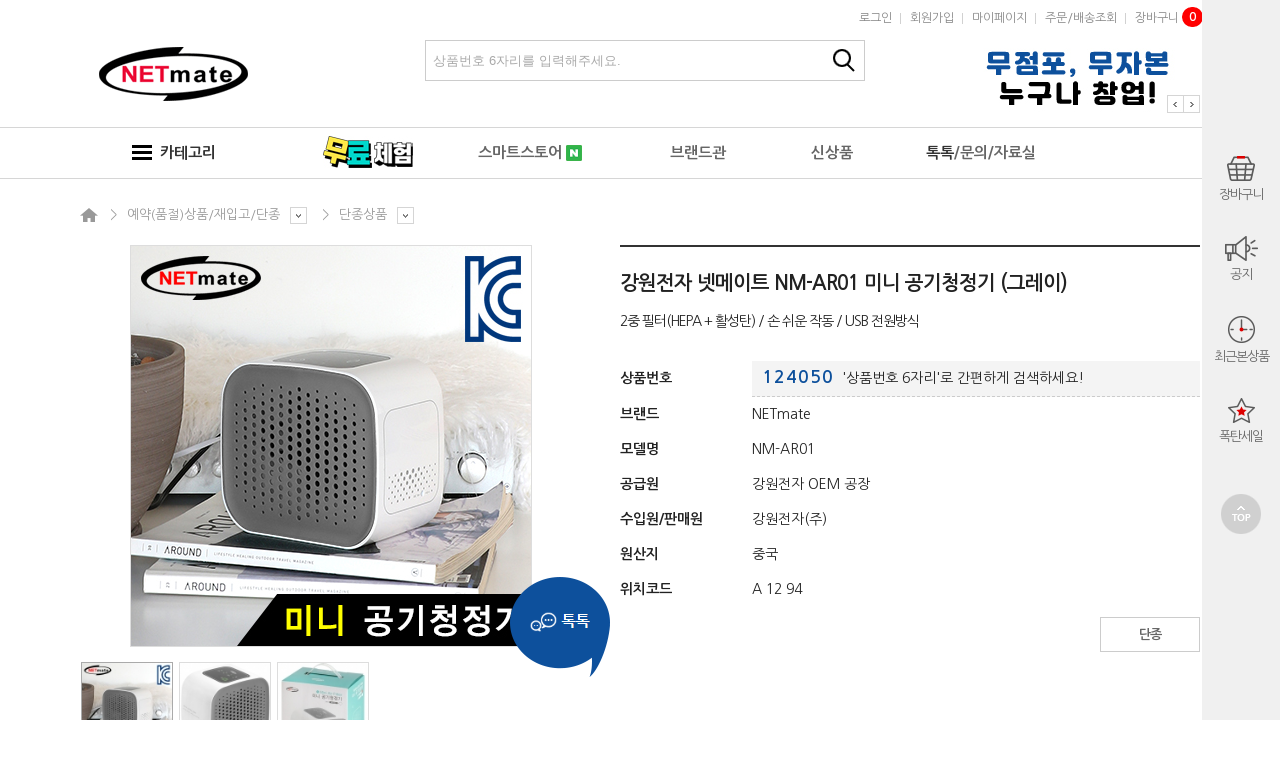

--- FILE ---
content_type: text/html; charset=UTF-8
request_url: https://www.kwshop.co.kr/goods/view?no=24050
body_size: 38020
content:
<!DOCTYPE html PUBLIC "-//W3C//DTD XHTML 1.0 Transitional//EN" "http://www.w3.org/TR/xhtml1/DTD/xhtml1-transitional.dtd">
<html xmlns="http://www.w3.org/1999/xhtml" lang="ko" xml:lang="ko"  xmlns:fb="http://ogp.me/ns/fb#" xmlns:og="http://ogp.me/ns#" >
<head prefix="og: http://ogp.me/ns# fb: http://ogp.me/ns/fb# website: http://ogp.me/ns/fb/website#">

<!-- Google Tag Manager -->
<script>(function(w,d,s,l,i){w[l]=w[l]||[];w[l].push({'gtm.start':
	new Date().getTime(),event:'gtm'+'.js'});var f=d.getElementsByTagName(s)[0],
	j=d.createElement(s),dl=l!='dataLayer'?'&l='+l:'';j.async=true;j.src=
	'https://www.googletagmanager.com/gtm.js?id='+i+dl;f.parentNode.insertBefore(j,f);
	})(window,document,'script','dataLayer','GTM-KVFX85FM');</script>
<!-- End Google Tag Manager -->


<meta http-equiv="Content-Type" content="text/html; charset=utf-8" />
<meta http-equiv="X-UA-Compatible" content="IE=edge" />
<meta http-equiv="Content-Script-Type" content="text/javascript" />
<meta http-equiv="Content-Style-Type" content="text/css" />

<!-- * 네이버 연관채널 등록 / 2019년 07월 24일 네이버 웹마스터 소유권 확인 시작 -->
<meta name="naver-site-verification" content="c532f5b0feff8f8ec7f0ca40fac96611172acdeb"/>
<!-- 아래 body 안으로 이동 함 2025-05-28 10:18:54 devhwang -->
<!-- <span itemscope="" itemtype="http://schema.org/Organization">
  <link itemprop="url" href="http://www.kwshop.co.kr">
  <a itemprop="sameAs" href="https://www.facebook.com/kwshop89"></a>
  <a itemprop="sameAs" href="http://blog.naver.com/kwshop89"></a>
  <a itemprop="sameAs" href="http://twitter.com/kwshop89"></a>
  <a itemprop="sameAs" href="https://www.youtube.com/channel/UCDdhuRYxjybW0Bh-OIIIOwA/"></a>
</span> -->
<!-- 2019년 07월 24일 네이버 웹마스터 소유권 확인 종료 -->

<title>KWshop - 강원전자 넷메이트 NM-AR01 미니 공기청정기 (그레이)</title>
	<!-- SEO 설정이 있을경우 -->
	<meta name="Robots" content="index,follow">
<meta name="title" content="KWshop - 강원전자 넷메이트 NM-AR01 미니 공기청정기 (그레이)" />
<meta name="author" content="NETmate" />
<meta name="description" content="2중 필터(HEPA + 활성탄) / 손 쉬운 작동 / USB 전원방식" />
<meta name="keywords" content="2중 필터(HEPA + 활성탄) / 손 쉬운 작동 / USB 전원방식" />

<meta property="og:url" content="www.kwshop.co.kr" />
<meta property="og:site_name" content="KWshop" />
<meta property="og:title" content="강원전자 넷메이트 NM-AR01 미니 공기청정기 (그레이)" />
	<meta property="og:description" content="2중 필터(HEPA + 활성탄) / 손 쉬운 작동 / USB 전원방식" />

<meta property="og:type" content="shoppingmall" />
				<meta property="og:image" content="https://www.kwshop.co.kr/data/goods/1/2018/10/24050_tmp_6e38c37d6e7f5235ffb65f6db689954b3373view.jpg"  />
				<link rel="image_src" href="https://www.kwshop.co.kr/data/goods/1/2018/10/24050_tmp_6e38c37d6e7f5235ffb65f6db689954b3373view.jpg"/>
<!-- CSS -->
<link rel="stylesheet" type="text/css" href="/data/font/font.css" />
<link rel="stylesheet" type="text/css" href="/data/skin/default_gl/css/style.css" />
<link rel="stylesheet" type="text/css" href="/data/skin/default_gl/css/common.css?v=20260118173428" />
<link rel="stylesheet" type="text/css" href="/data/skin/default_gl/css/layout.css?v=20260118173428" />
<link rel="stylesheet" type="text/css" href="/data/skin/default_gl/css/contents.css?v=20260118173428" />
<link rel="stylesheet" type="text/css" href="/data/skin/default_gl/css/contents2.css?v=20260118173428" />
<link rel="stylesheet" type="text/css" href="/data/skin/default_gl/css/board.css?v=20260118173428" />
<link rel="stylesheet" type="text/css" href="/data/skin/default_gl/css/buttons.css?v=20260118173428" />
<link rel="stylesheet" type="text/css" href="/data/skin/default_gl/css/user.css?v=20260118173428" />
<link rel="stylesheet" type="text/css" href="../../css/radio_style0.scss" />
<link rel="stylesheet" type="text/css" href="/data/skin/default_gl/css/radio_style1.css" />
<!-- 파비콘 -->
<link rel="icon" type="image/x-icon"  href="/data/favicon/favicon.ico" />
<!-- /CSS -->
<!-- 자바스크립트 -->
<script type="text/javascript" src="/app/javascript/jquery/jquery.min.js"></script>
<script type="text/javascript" src="/app/javascript/jquery/jquery-ui.min.js"></script>
<script type="text/javascript" src="/app/javascript/plugin/jquery.poshytip.min.js"></script>
<script type="text/javascript" src="/app/javascript/plugin/jquery.activity-indicator-1.0.0.min.js"></script>
<script type="text/javascript" src="/app/javascript/plugin/jquery.cookie.js"></script>
<script type="text/javascript" src="/app/javascript/plugin/jquery.slides.min.js"></script>
<script type="text/javascript" src="/app/javascript/plugin/jquery.bxslider.js"></script>
<script type="text/javascript" src="/app/javascript/plugin/jquery.placeholder.js"></script>
<script type="text/javascript" src="/app/javascript/plugin/custom-select-box.js"></script>
<script type="text/javascript" src="/app/javascript/plugin/jquery.sprintf.js"></script>
<script type="text/javascript" src="/data/js/language/L10n_KR.js?dummy=20260118173428"></script>
<script type="text/javascript" src="/app/javascript/js/common.js?dummy=20260118173428"></script>
<script type="text/javascript" src="/app/javascript/js/front-layout.js?dummy=20260118173428"></script>
<script type="text/javascript" src="/app/javascript/js/base64.js"></script>
<script type="text/javascript" src="/app/javascript/js/goods-display.js?dummy=20260118173428"></script>
<script type="text/javascript" src="/app/javascript/js/board-display.js?dummy=20260118173428"></script>
<script type="text/javascript" src="/data/skin/default_gl/common/script.js"></script>
<script type="text/javascript" src="/data/skin/default_gl/common/PIE.js"></script>
<script type="text/javascript" src="/data/skin/default_gl/common/jquery.checkbox-radio-tweak.js"></script>
<script type="text/javascript">
	var gl_mobile_mode	= 0;
	var gl_set_mode		= '';
	var gl_language		= 'KR';
	var gl_basic_currency					= "KRW";
	var gl_skin_currency					= "KRW";  
	var gl_basic_currency_symbol			= "원";
	var gl_basic_currency_symbol_position	= "after";

	$(function(){

	});
</script>
<style type="text/css">
	/* 레이아웃설정 폰트 적용 */
	#layout_body * {}

	/* 레이아웃설정 스크롤바색상 적용 */
</style>
<!--[ 네이버 공통유입 스크립트 ]-->

<script type="text/javascript" src="//wcs.naver.net/wcslog.js"></script> 
<script type="text/javascript"> 
if (!wcs_add) var wcs_add = {};
wcs_add["wa"] = "s_eb614c78a4c";
if (!_nasa) var _nasa = {};
if (window.wcs) {
	wcs.inflow("kwshop.co.kr");
	wcs_do();
}

const set_naver_wcs_code = (wa, type, items) => {
	if(!wcs_add) var wcs_add = {};
	wcs_add["wa"] = wa;
	var _conv = {};
		_conv.type = type; //(필수)
		if (items) {
			_conv.items = items;
		}
	wcs.trans(_conv);
};

$(document).ready(function() {
    $('#tmp_addCart, .btn_list_cart').on('click', function(e) {
        e.preventDefault();
		let items = $("input:checkbox[name='goods_seq[]']:checked").map(function () {
            return { id: $(this).val() };
        }).get();

        if (items.length > 0 && window.wcs) {
			set_naver_wcs_code(wcs_add["wa"], 'add_to_cart', [items]);
		}
    });

	$(document).on("click", "a, button", function () {
		const text = $(this).text().trim();
	
		if (text.includes("찜")) {
			if (window.wcs) {
				set_naver_wcs_code(wcs_add["wa"], 'add_to_wishlist', [{id:'24050'}]);
			}
		}
	});
});
</script>

<script type='text/javascript'>
if (window.wcs) {
	set_naver_wcs_code(wcs_add["wa"], 'view_product', [{id:'24050'}]);
}
</script>


<!-- /자바스크립트 -->
</head>
<!-- <script src="https://maps.googleapis.com/maps/api/js?sensor=false"></script>  -->

<!--   <script src="https://maps.googleapis.com/maps/api/js?key=AIzaSyBWuIR0AkbZxHrO5weczsHMCOEPFVQs0QU&callback=initMap"
    async defer></script> -->
	<!-- script src="http://maps.googleapis.com/maps/api/js?key=AIzaSyAz--dJk4xoRseKAAcRwAc7J8ogozPr9Dw"></script //-->
	<script src="http://maps.googleapis.com/maps/api/js?key=AIzaSyBC1FUkxo-_hMeypfXNLSEGs-btxWHjVz4"></script>

<body>

<!-- Google Tag Manager (noscript) -->
<iframe src="https://www.googletagmanager.com/ns.html?id=GTM-KVFX85FM" height="0" width="0" style="display:none;visibility:hidden"></iframe>
<!-- End Google Tag Manager (noscript) -->

	<span itemscope="" itemtype="http://schema.org/Organization">
		<link itemprop="url" href="http://www.kwshop.co.kr">
		<a itemprop="sameAs" href="https://www.facebook.com/kwshop89"></a>
		<a itemprop="sameAs" href="http://blog.naver.com/kwshop89"></a>
		<a itemprop="sameAs" href="http://twitter.com/kwshop89"></a>
		<a itemprop="sameAs" href="https://www.youtube.com/channel/UCDdhuRYxjybW0Bh-OIIIOwA/"></a>
	</span>



<style type="text/css">
	body {
background-repeat:repeat;background-position:left top;	}
	
table {margin:0 auto;}	#layout_config {/* width:1120px; */margin:auto;}
	#layout_config_body, #layout_config_full {background-color:#ffffff; }
	#layout_config_full {width:100%;}
	#layout_config_body {}
/* 	#layout_side {width:100px;} */
	.wrap_inner {width:1120px; margin:auto;}	

	/*#layout_config {width:1120px;}
	#layout_topBar {margin-bottom:30px;}
	.designBanner {width:100% !important; margin:0 auto !important;}
	.designBanner > div {position:relative; width:1120px; height:100%; overflow:hidden; margin:0 auto;}
	.anibanner_navigation_btn_prev {left:50% !important; margin-left:-560px}
	.anibanner_navigation_btn_next {right:50% !important; margin-right:-560px}
	.anibanner_navigation_paging {position:absolute !important; top:0; left:50%; margin-left:-560px !important;}*/
</style>

<div id="layout_body" style="min-width:1120px;">
<!-- 상단영역 : 시작 -->
<div id="skipNavi">
	<a href="#layout_config_body">본문 바로가기</a>
	<a href="#layout_topBar">주메뉴 바로가기</a>
	<a href="#layout_side">사이드메뉴 바로가기</a>
</div>
<!-- //skipNavi -->

<div id="layout_header">
	<div class="nav_wrap">
		<div class="wrap_inner relative">
			<div class="language" style="display:none;">
				<select id="" onchange="location.href=this.value;">
					<option value="" selected="selected">LANGUAGE</option>
					<option value="http://kwshop.co.kr">KR</option>
				</select>
			</div>
			<ul class="nav" style=" margin-top: -5px; ">
				<li><a href="/member/login">로그인</a></li>
				<li><a href="/member/agreement">회원가입</a></li>
				<li><a href="/mypage/index">마이페이지</a></li>
				<!-- <li><a href="/service/cs">고객센터</a></li> -->
				<li><a href="/mypage/order_catalog">주문/배송조회</a></li>
				<!-- <li><a href="javascript:;"  onclick="bookmarksite('http://kwshop.co.kr/main/index', '퍼스트몰 플러스 - ')" class="bold">즐겨찾기</a></li> -->
				<li><a href="/order/cart">장바구니<span id="right_cart_total2" class="pushCount header">0</span></a></li>
			</ul>
		</div>
	</div>
	<!-- //상단메뉴 -->
	<div class="logo_wrap">
		<div class="wrap_inner relative">
			<h1><a href="/main/index" target="_self"><img src="/data/skin/default_gl/images/design/kw_logo.png" title="LOGO" alt="LOGO" /></a></h1>
			<form name="topSearchForm" id="topSearchForm" action="/goods/search">
				<input type="hidden" name="keyword_log_flag" value="Y" />
				<input type="text" name="search_text" value="" title="상품번호 6자리를 입력해주세요." />
				<input type="image" src="/data/skin/default_gl/images/icon/icon_topsearch.gif" value="검색" />
			</form>
			<script type="text/javascript">
				var search_text = $("form#topSearchForm input[name='search_text']").val();
				if (search_text == "" && "y" == "y") {
					//$("form#topSearchForm input[name='search_text']").val('상품번호 6자리를 입력해주세요.');
				}
				$("form#topSearchForm").submit(function(event){
					if ( $("form#topSearchForm input[name='search_text']").val() == '상품번호 6자리를 입력해주세요.' ){
							document.location.href="/goods/search?search_text=";

						setTimeout(function(){
							$("input[name='search_text']").focusout();
						},50);
						event.preventDefault();
						return false;
					}
				});
			</script>
			<div class="header_banner"><script type='text/javascript' src='/app/javascript/jquery/jquery.ui.touch-punch.min.js'></script><script type='text/javascript' src='/app/javascript/plugin/anibanner/jquery.anibanner.js?v=20140808'></script><link rel='stylesheet' type='text/css' href='/app/javascript/plugin/anibanner/anibanner.css' /><div class='designBanner' designElement='banner' templatePath='goods/view.html' bannerSeq='2' style='height:75px;'></div><script>$(function(){var bannerTimer2;var settings2= {'platform' : 'pc','modtime' : '1707887741','style' : 'pc_style_2','height' : '75','background_color' : '#ffffff','background_image' : '/data/skin/default_gl/','background_repeat' : 'no-repeat','background_position' : 'left top','image_border_use' : 'n','image_border_width' : '0','image_border_color' : '#ffffff','image_opacity_use' : 'n','image_opacity_percent' : '0','image_top_margin' : '0','image_side_margin' : '0','image_width' : '233','image_height' : '75','navigation_btn_style' : '','navigation_btn_visible' : 'fixed','navigation_paging_style' : 'paging_style_4','navigation_paging_height' : '','navigation_paging_align' : 'right','navigation_paging_position' : 'over','navigation_paging_margin' : '0','navigation_paging_spacing' : '0','slide_event' : 'auto','images' : [{'link':'/board/?id=catalogue','target':'_blank','image':'/data/skin/default_gl/images/banner/2/images_1.jpg'},{'link':'/board/?id=mbqna','target':'_blank','image':'/data/skin/default_gl/images/banner/2/images_2.jpg'},{'link':'/link/etc/connector01.html','target':'_blank','image':'/data/skin/default_gl/images/banner/2/images_3.jpg'}],'navigation_paging_custom_images' : [{'active':'/data/skin/default_gl/images/banner/2/','inactive':'/data/skin/default_gl/images/banner/2/'},{'active':'/data/skin/default_gl/images/banner/2/','inactive':'/data/skin/default_gl/images/banner/2/'},{'active':'/data/skin/default_gl/images/banner/2/','inactive':'/data/skin/default_gl/images/banner/2/'}]};
			if (typeof(callAnibanner2) != 'function'){
				function callAnibanner2() {
					if (typeof ($.custom.anibanner) != 'undefined') {
						$('.designBanner[bannerSeq="2"]').anibanner(settings2);
					}
					clearInterval(bannerTimer2);
				}
			}
			if (typeof($.custom.anibanner) == 'undefined'){
				clearInterval(bannerTimer2);
				bannerTimer2 = setInterval(callAnibanner2,100);
			} else {
				$('.designBanner[bannerSeq="2"]').anibanner(settings2);
			}
	})</script></div>
			</a></div>
		</div>
	</div>
	<!-- //로고 및 검색창 -->

	

</div>
<!-- //상단영역 : 끝 -->
	<script type="text/javascript">
$(document).ready(function(){
	/* 선택된값의 value는 _value 에 있음 */
	var _designRadio = $('.designRadio');
	var _iLabel = $('.iLabel');
	$(_iLabel).click(function(){
	var _thisRadio = $(this).parent().find('> .designRadio');
	var _value = $(this).parent().find('>input').val();
	$(_designRadio).children().removeClass('checked');
	$(_thisRadio).children().addClass('checked');
	console.log(_value);
	});
	$(_designRadio).click(function(){
	var _value = $(this).parent().find('>input').val();
	$(_designRadio).children().removeClass('checked');
	$(this).children().addClass('checked');
	console.log(_value);
	});
	$('.tweak-input').checkRadioTweak();
	$('.deparea').after($('.cscts'));
	$('.deparea').after($('.mypts'));

	
	
});
</script>
	<!-- //상단 영역 -->

<!-- 상단BAR : 시작 -->
<div id="layout_topBar">
	<div class="wrap_inner relative">
		<ul class="showCategoryNavigation">
			<li><div class='designCategoryNavigation' id='categoryNavigation696c9b14b50a5' designElement='categoryNavigation' templatePath='goods/view.html'><ul class="category_wrap" >
	<li class="categoryDepth">
		<a href="javascript:;" class="categoryAllBtn"><img src="/data/skin/default_gl/images/common/ico_category.png" class="mb3" alt="" />&nbsp; 카테고리</a>
	</li>
	
	<li class="categoryDepth1" style="width:11%"><div style="margin-top:8px;"><a href="/board/?id=goods_qna"><img src="/data/skin/default_gl/images/buttons/detail_qna_btn06.jpg" alt="무료 체험단" title="무료 체험단"></a></div></li>
	<li class="categoryDepth1" style="width:18%">
	<a href="/service/netmate">스마트스토어 <img src="/data/skin/default_gl/images/common/naver-icon.jpg" width="16px" style="margin-top:-2px;" /></a>
	</li>
	<li class="categoryDepth1" style="width:12%"><a href="/goods/brand_main">브랜드관</a></li>
	<li class="categoryDepth1" style="width:12%"><a href="/goods/catalog?code=0001">신상품</a></li>
	<li class="categoryDepth1" style="width:14.5%;"><a href="/board/?id=mbqna"><b>톡톡</b>/문의/자료실</a></li>
	<!--<li class="categoryDepth1" style="width:15.5%;"><div class="care"><a href="http://thedolbom.kwshop.co.kr/"><img src="/data/skin/default_gl/images/buttons/kwshop_dolbom_btn3.jpg" alt="더돌봄 바로가기" title="더돌봄 바로가기"></a></div></li>-->
</ul>
<div class="categoryAll_wrap">
	<div class="categoryAllContainer"></div>
</div>
<script type="text/javascript">
	setCategoryAllBtnEvent("categoryNavigation696c9b14b50a5","/common/category_all_navigation?template_path=goods/view.html&categoryNavigationKey=categoryNavigation696c9b14b50a5&requesturi=%2Fgoods%2Fview%3Fno%3D24050");
</script></div></li>
			<!--<li class="showBrand"><div class='designBrandNavigation' id='categoryNavigation696c9b14b7a71' designElement='brandNavigation' templatePath='goods/view.html'><ul class="category_wrap">
	<li class="categoryDepth">
		<a href="#" class="categoryAllBtn">브랜드</a>
	</li>
	<li class="categoryDepth1" width="50%">
		<a href="/goods/brand?code=0067">BOSCH</a>
		<div class="relative">
		</div>
	</li>
</ul>
<div class="categoryAll_wrap">
	<div id="topBarBrandDiv"><div class="categoryAllContainer"></div></div>
</div>
<script type="text/javascript">
	setBrandAllBtnEvent("categoryNavigation696c9b14b7a71","/common/brand_all_navigation?template_path=goods/view.html&categoryNavigationKey=categoryNavigation696c9b14b7a71&requesturi=%2Fgoods%2Fview%3Fno%3D24050");
</script></div></li>
			<li class="showLocation"><div class='designLocationNavigation' id='locationNavigation696c9b14b7eb5' designElement='locationNavigation' templatePath='goods/view.html'><ul class="category_wrap">
	<li class="categoryDepth">
		<a href="javascript:;" class="categoryAllBtn">지역</a>
	</li>
	<li class="categoryDepth1" width="100%">
		<a href="/goods/location?code=0007">폭탄세일</a>
		<div class="relative">
			<ul class="categorySub">
				<li>
					<ul class="categorySubItems">
						<li class="categorySubDepth"><a href="/goods/location?code=00070001">폭탄세일 1차</a></li>
						<li class="categorySubDepth"><a href="/goods/location?code=00070002">폭탄세일 2차</a></li>
						<li class="categorySubDepth"><a href="/goods/location?code=00070003">폭탄세일 3차</a></li>
					</ul>
				</li>
			</ul>
		</div>
	</li>
	<li class="categoryDepth1" width="100%">
		<a href="/goods/location?code=0008">신상품정리</a>
		<div class="relative">
		</div>
	</li>
</ul>
<div class="categoryAll_wrap">
	<div class="categoryAllContainer"></div>
</div>
<script type="text/javascript">
	setLocationAllBtnEvent("locationNavigation696c9b14b7eb5","/common/location_all_navigation?template_path=goods/view.html&locationNavigationKey=locationNavigation696c9b14b7eb5&requesturi=%2Fgoods%2Fview%3Fno%3D24050");
</script></div></li>-->
		</ul>		
	</div>
	<!-- //상단메뉴 -->
</div>
<!-- 상단BAR : 끝 -->
	<!-- //상단바 영역 -->

	
	<div id="layout_scroll" class="wrap_inner">
		<div class="fleft">
			<div id="leftScrollLayer" ><div class="leftQuickMenuWrap">	
<p>
	<a href="https://thedolbom.kwshop.co.kr/main/index" target="_blank"><img src="/data/skin/default_gl/images/left_banner02-1.png" alt="실버용품·복지용구" title="실버용품·복지용구"></a>
</p>
<p class="mt10">
	<a href="https://kangwonpetfood.kwshop.co.kr/main/index" target="_blank"><img src="/data/skin/default_gl/images/left_banner03-1.png" alt="반려동물 사료·간식" title="반려동물 사료·간식"></a>
</p>
<!--
<p class="mt60">
	<a href='/board/?id=mbqna' target='_self'><img src="/data/skin/default_gl/images/q_leftimg11.png" alt="대량/견적 문의" title="대량/견적 문의"></a>
</p>

<p class="mt20">
	<a href='/board/?id=faq' target='_self'><img src="/data/skin/default_gl/images/q_leftimg12.png" alt="인증서 문의" title="인증서 문의"></a>
</p>

<p class="mt20">
	<a href='/board/?id=mbqna' target='_self'><img src="/data/skin/default_gl/images/q_leftimg13.png" alt="A/S 문의" title="A/S 문의"></a>
</p>
<p class="mt20">
	<a href="/board/?id=datacenter" target="_self"><img src="/data/skin/default_gl/images/q_leftimg14.png" alt="드라이버/매뉴얼 자료실" title="드라이버/매뉴얼 자료실"></a>
</p>
<p class="mt20">
	<a href='/board/?id=reviewbench' target='_self'><img src="/data/skin/default_gl/images/q_leftimg15.png" alt="블로그/리뷰" title="블로그/리뷰"></a>
</p>
<p class="mt20">
	<a href='/link/service/cooperation.html' target='_self'><img src="/data/skin/default_gl/images/q_leftimg16.png" alt="전문 판매점 안내" title="전문 판매점 안내"></a>
</p>
<p class="mt20">
	<a href="/link/etc/connector01.html" target="_blank"><img src="/data/skin/default_gl/images/q_leftimg17.png" alt="종합 커넥터 케이블 가이드" title="종합 커넥터 케이블 가이드"></a>
</p>
<p class="mt20">
	<a href="/board/view?id=notice&seq=52488" target="_blank"><img src="/data/skin/default_gl/images/q_leftimg18.png" alt="점심시간 변경안내" title="점심시간 변경안내"></a>
</p>
-->

</div></div>
		</div>
		<!-- //좌측 스크롤 -->
		<div class="fright">
			<div id="rightScrollLayer"><div id="rightQuickMenuWrap" class="rightQuickMenuWrap2">
	<!-- <a href="javascript:;" class="rightQuick_close"><img src="/data/skin/default_gl/images/common/right_quick_close.png" alt="close" /></a>
	<a href="javascript:;" class="rightQuick_open"><img src="/data/skin/default_gl/images/common/right_quick_open.png" alt="open" /></a> -->
	<div id="rightQuickMenu" class="rightQuickMenu">

	<!-- <a href="javascript:;" class="btn_navertalk" onclick="window.open('https://talk.naver.com/wc5zii', 'talktalk', 'width=471, height=640');return false;"><img src="/data/skin/default_gl/images/buttons/btn_talk_service.png" alt="네이버 톡톡" />&nbsp; 톡톡</a> -->
	<!-- //네이버 톡톡 연동 -->

		<div class="rightQuickTitle hide">QUICK</div>

		<div class="right_item right_item_cart">
			<p class="rightTitleMenu"><a href="/order/cart"><i><img src="/data/skin/default_gl/images/common/icn_cart.png" alt="" /></i>장바구니<span id="right_cart_total">0</span></a></p>
			<!-- <div class="right_itemList" >
				<p class="rightBorderTop"></p>
				<ul></ul>
				<div id="right_page_div" class="right_quick_paging">
					<a class="right_quick_btn_prev" href="#"><img src="/data/skin/default_gl/images/common/right_quick_menu_left_icon.png" alt="prev" /></a>
					<div class="right_page_box"><span class="right_quick_current_page bold"></span><span class="right_quick_separation">/</span><span class="right_quick_total_page"></span></div>
					<a class="right_quick_btn_next" href="#"><img src="/data/skin/default_gl/images/common/right_quick_menu_right_icon.png" alt="next" /></a>
				</div>
				<p class="rightBoxBorder"></p>
			</div> -->
		</div>
		<!-- //장바구니 -->

		<div class="right_item"><p class="rightTitleMenu"><a href="/board/?id=notice"><i><img src="/data/skin/default_gl/images/common/icn_center.png" alt="" /></i>공지</a></p></div>

		<div class="right_item hide"><p class="rightTitleMenu"><a href="/board/?id=datacenter"><i><img src="/data/skin/default_gl/images/common/icn_data.png" alt="" /></i>자료실</a></p></div> 

		<div class="right_item right_item_recent" testtest="sdfsdf">
			<p class="rightTitleMenu"><i><img src="/data/skin/default_gl/images/common/icn_today.png" alt="" /></i>최근본상품<span id="right_recent_total">0</span></p>
			<div class="right_itemList" style="display:none;"> 
				<ul></ul>
				<div id="right_page_div" class="right_quick_paging">
					<a class="right_quick_btn_prev" href="#"><img src="/data/skin/default_gl/images/common/right_quick_menu_left_icon.png" alt="prev" /></a>
					<div class="right_page_box"><span class="right_quick_current_page bold"></span><span class="right_quick_separation">/</span><span class="right_quick_total_page"></span></div>
					<a class="right_quick_btn_next" href="#"><img src="/data/skin/default_gl/images/common/right_quick_menu_right_icon.png" alt="next" /></a>
				</div> 
			</div>
		</div>
		<style type="text/css">
			.right_item_recent{position:relative;}
			.right_item_recent:hover .rightTitleMenu{background:#ccc;}
			.right_item_recent .right_itemList{display:none !important;position:absolute;top:10px;right:78px;width:82px;min-height:80px;background:#fff;padding:0 5px 5px;border:1px solid #ccc;}
			.right_item_recent:hover .right_itemList{display:block !important;}
			.right_item_recent .right_itemList:before{position:absolute;top:30px;right:-11px;display:inline-block;content:'';width:11px;height:12px;background:url('/data/skin/default_gl/images/design/recent_point.png') no-repeat;}
		</style>
		<!-- //최근본상품 -->

		<div class="right_item"><p class="rightTitleMenu"><a href="/goods/location?code=0007"><i><img src="/data/skin/default_gl/images/common/icn_special.png" alt="" /></i>폭탄세일</a></p></div> 
		
		<div class="right_item hide"><p class="rightTitleMenu"><a href="/board/?id=price"><i><img src="/data/skin/default_gl/images/common/icn_qna.png" alt="" /></i>견적</a></p></div>

		<div class="right_item hide"><p class="rightTitleMenu"><a href="/board/?id=asaccept"><i><img src="/data/skin/default_gl/images/common/icn_cs.png" alt="" /></i>A/S</a></p></div> 


		<!-- //플레이오토 상품목록 -->

		<div class="right_topbtn"><a href="javascript:;" class="rightTop" onclick="$('body,html').animate({scrollTop:0},'slow');"><img src="/data/skin/default_gl/images/common/icn_top.png" alt="top" /></a></div>
		
		<div class="right_item_recomm" style="display:none;">
			<div class="rightTitleMenu"><div designElement='goodsRecommDisplay'>추천상품 <span id="right_recomm_total">0</span></div></div>
			<div class="right_itemList">
				<p class="rightBorderTop"></p>
				<ul></ul>
				<div id="right_page_div" class="right_quick_paging">
					<a class="right_quick_btn_prev" href="#"><img src="/data/skin/default_gl/images/common/right_quick_menu_left_icon.png" alt="prev" /></a>
					<div class="right_page_box"><span class="right_quick_current_page bold"></span><span class="right_quick_separation">/</span><span class="right_quick_total_page"></span></div>
					<a class="right_quick_btn_next" href="#"><img src="/data/skin/default_gl/images/common/right_quick_menu_right_icon.png" alt="next" /></a>
				</div>
				<p class="rightBoxBorder"></p>
			</div>
		</div>
		<!-- //추천상품 -->
		
		
		
		<div class="right_item_wish" style="display:none;">
			<p class="rightTitleMenu">위시리스트 <span id="right_wish_total">0</span></p>
			<div class="right_itemList">
				<p class="rightBorderTop"></p>
				<ul></ul>
				<div id="right_page_div" class="right_quick_paging">
					<a class="right_quick_btn_prev" href="#"><img src="/data/skin/default_gl/images/common/right_quick_menu_left_icon.png" alt="prev" /></a>
					<div class="right_page_box"><span class="right_quick_current_page bold"></span><span class="right_quick_separation">/</span><span class="right_quick_total_page"></span></div>
					<a class="right_quick_btn_next" href="#"><img src="/data/skin/default_gl/images/common/right_quick_menu_right_icon.png" alt="next" /></a>
				</div>
				<p class="rightBoxBorder"></p>
			</div>
		</div>
		<!-- //위시리스트 -->
		
		<!-- <div class="rightBookMark">
			<a href="javascript:;"  onclick="bookmarksite('http://kwshop.co.kr/main/index', '퍼스트몰 플러스 - ')" id="linkbookmark" rel="sidebar" class="btn_move" style="width:90%;" title="즐겨찾기에 추가">즐겨찾기</a>
		</div> -->
		<!-- //북마크 -->
	</div>

	<div id="rightQuickMenuBottom" class="rightQuickMenuBottom">
		<a href="javascript:;" class="rightTop" onclick="$('body,html').animate({scrollTop:0},'slow');"><img src="/data/skin/default_gl/images/common/right_quick_top.png" alt="TOP" /><p>TOP</p></a>
		<a href="javascript:;" class="rightBottom" onclick="$('body').animate({scrollTop:$(document).height()},'slow');"><p>END</p><img src="/data/skin/default_gl/images/common/right_quick_bottom.png" alt="BOTTOM" /></a>
	</div>
	<!-- //TOP 버튼 -->
</div>
<script type="text/javascript">
	$(document).ready(function() {
		$set_right_recent = 5;	/* 최근 본상품 설정 */
		$set_right_recomm = 5;	/* 추천상품 설정 */
		$set_right_cart = 5;		/* 장바구니 설정 */
		$set_right_wish = 5;		/* 위시리스트 설정 */
		
		/* 퀵메뉴 슬라이드 */
		$(".rightQuick_close").click(function() {
			$.cookie('rightQuickMenuWrapClosed',1,{path:'/'});
			rightQuickMenuClose();
		})
		$(".rightQuick_open").click(function() {
			$.cookie('rightQuickMenuWrapClosed',null,{path:'/'});
			rightQuickMenuOpen();
		});
			
		if($.cookie('rightQuickMenuWrapClosed')){
			rightQuickMenuClose();
		}
	});
	/* 오픈 */
	function rightQuickMenuOpen(){
		$(".rightQuickMenuWrap2").stop().animate({'right':'0'}, 400);
		$(".rightQuick_open").hide();
		$(".rightQuick_close").show();
	}
	/* 닫기 */
	function rightQuickMenuClose(){
		$(".rightQuickMenuWrap2").stop().animate({'right':'-100px'}, 400);
		$(".rightQuick_open").show();
		$(".rightQuick_close").hide();		
	}
</script></div>
		</div>
		<!-- //우측 스크롤 -->
	</div>
	<!-- //스크롤 영역 -->

	<div id="layout_config" class="normal_con">
		<div id="layout_config_full">
<link rel="stylesheet" type="text/css" href="/app/javascript/plugin/jquploadify/uploadify.css" />
<link rel="stylesheet" type="text/css" href="/app/javascript/plugin/jquery_selectbox/css/jquery.selectbox.css" />
<script type="text/javascript" src="/app/javascript/js/goods-view.js?dummy=20260118173428"></script>
<script type="text/javascript" src="/app/javascript/plugin/jquploadify/swfobject.js"></script>
<script type="text/javascript" src="/app/javascript/plugin/jquploadify/jquery.uploadify.v2.1.4.js"></script>
<script type="text/javascript" src="/app/javascript/plugin/jquery_selectbox/js/jquery.selectbox-0.2.js"></script>
<script type="text/javascript" src="/app/javascript/plugin/jquery.inview.js"></script>
<script type="text/javascript">
	var gl_goods_price					= 0;
	var gl_event_sale_unit				= 0;
	var gl_cutting_sale_price			= 0;
	var gl_cutting_sale_action			= "dscending";
	var gl_multi_discount_use 			= "";
	var gl_multi_discount_unit			= "";
	var gl_multi_discount 				= 0;
	var gl_multi_discount_ea 			= 0;
	var gl_option_view_type				= "";
	var gl_options_count				= 1;
	var gl_opttag						= '<tr class="quanity_row">';
	var gl_min_purchase_limit			= 'unlimit';
	var gl_min_purchase_ea				= 0;
	var gl_max_purchase_limit			= 'unlimit';
	var gl_max_purchase_ea				= 0;
	var gl_member_seq					= "";
	var gl_request_uri					= "%2Fgoods%2Fview%3Fno%3D24050";
	var gl_goods_seq					= 0;
	var gl_option_divide_title_count	= 0;
	var gl_skin							= "default_gl";
	var gl_string_price_use				= "";
	var gl_string_button_use			= "";



	gl_goods_price = 37000;
	gl_cutting_sale_price = 0.001;
	gl_multi_discount 		= 0.00;
	gl_min_purchase_ea = 1;
	gl_goods_seq = 24050;
	gl_string_price_use = 1;
	gl_string_button_use = 1;
	//console.log(gl_string_price_use);
	function goods_thumbs_scroll(){
		$("#goods_thumbs .pagination").hide().width('340').show();
		var setGoodsThumbsPaginationScroll = function(){
			var paginationWidth = $("#goods_thumbs .pagination").width();
			var currentWidth = $("#goods_thumbs .pagination>li.current").outerWidth();
			var currentLeft = $("#goods_thumbs .pagination>li.current").position().left;

			var gap = ($("#goods_thumbs .pagination").scrollLeft()+currentLeft+(currentWidth/2))-(paginationWidth/2);

			$("#goods_thumbs .pagination").stop(true,true).animate({'scrollLeft':gap});
		};
		$("#goods_thumbs .slides_container>a:gt(0)").hide();
		$("#goods_thumbs .pagination>li:eq(0)").addClass('current');
		$("#goods_thumbs .slides_container").show();
		$("#goods_thumbs .pagination>li").bind('click',function(){
			var i = $("#goods_thumbs .pagination>li").index(this);
			$("#goods_thumbs .slides_container>a").hide().eq(i).show();
			$("#goods_thumbs .pagination>li").removeClass('current').eq(i).addClass('current');
			setGoodsThumbsPaginationScroll();
			return false;
		});
		$("#goods_thumbs .prev").bind('click',function(){
			var i = $("#goods_thumbs .slides_container>a").index($("#goods_thumbs .slides_container>a:visible"));
			if(i<=0) i = $("#goods_thumbs .slides_container>a").length-1;
			else i--;
			$("#goods_thumbs .slides_container>a").hide().eq(i).show();
			$("#goods_thumbs .pagination>li").removeClass('current').eq(i).addClass('current');
			setGoodsThumbsPaginationScroll();
			return false;
		});
		$("#goods_thumbs .next").bind('click',function(){
			var i = $("#goods_thumbs .slides_container>a").index($("#goods_thumbs .slides_container>a:visible"));
			if(i>=$("#goods_thumbs .slides_container>a").length-1) i = 0;
			else i++;
			$("#goods_thumbs .slides_container>a").hide().eq(i).show();
			$("#goods_thumbs .pagination>li").removeClass('current').eq(i).addClass('current');
			setGoodsThumbsPaginationScroll();
			return false;
		});
	}

	// 티켓상품 지도변경 버튼 :: 2014-04-02 lwh
	function setMapajax(){
		var option_seq	= $("#option_location option:selected").val();
		var goods_seq	= $("#option_location option:selected").attr('goods_seq');

		$.ajax({
				type: "post",
				url: "../goods/coupon_location_ajax",
				data: {'option_seq':option_seq, 'goods_seq':goods_seq, 'width':'1020'},
				success: function(result){
					$("#NaverMap").html('');
					$("#map_area").html(result);
				}
			});
	}

	// 배송정보 변경 :: 2016-07-15 lwh
	function view_delivery_cost(){
		// 희망배송일 레이어 닫기 및 초기화
		$(".hopCalendarLayer").hide();
		$("#hop_select_date").val('');
		$(".hop_view_date").html('');

		var set_seq = $("select[name='shipping_method']").val();
		var prepay_info = $("select[name='shipping_method'] option:selected").attr('prepay_info');
		var hop_date = $("select[name='shipping_method'] option:selected").attr('hop_date');

		if (prepay_info)	chg_prepayinfo(prepay_info);	// 선착불 변경
		if (hop_date)	chg_hopdate(hop_date);			// 희망배송일 자동지정
		if ($("#shipping_store_seq")){
			var sel_width = $("select[name='shipping_method']").outerWidth();
			$("#shipping_store_seq").css('width',sel_width);
		}

		$(".set_lay").hide();
		$(".shipping_set_area").find(".set_"+set_seq).show();

		// 튜닝 : 경동화물 , 거래처 직수 , 거래처직수 start
		switch(set_seq){
			case "27":// 거래처직수
				jQuery(".div_shipping_kd").addClass("hide");
				jQuery(".div_shipping_js").removeClass("hide");
				jQuery("#shipping_js_text").focus();
			break;
			case "29":// 경동화물
				jQuery(".div_shipping_js").addClass("hide");
				jQuery(".div_shipping_kd").removeClass("hide");
				jQuery("#shipping_kd_text").focus();
			break;
			default:
				jQuery(".div_shipping_js").addClass("hide");
				jQuery(".div_shipping_kd").addClass("hide");
			break;
		}
		// 튜닝 : 경동화물 , 거래처 직수 end
	}

	// 자세히보기 배송비 안내에서 배송정보 변경 :: 2016-08-10 lwh
	function chg_delivery_info(ship_set_seq,store_seq,prepay_info){
		$("select[name='shipping_method']").val(ship_set_seq).trigger('change');
		if (prepay_info){
			$("#shipping_prepay_info").val(prepay_info);
			chg_prepayinfo(prepay_info);
		}
		if(store_seq)		$("#shipping_store_seq").val(store_seq);
		closeDialog('shipping_detail_lay');
	}

	// 선착불 여부 변경
	function chg_prepayinfo(prepay_info){
		// 배송비 결제 정보
		msg		= getAlert('sy004') == undefined ? '선불' : getAlert('sy004');
		msg2	= getAlert('sy003') == undefined ? '착불' : getAlert('sy003');

		if(prepay_info == 'delivery' || prepay_info == 'all'){
			$("#shipping_prepay_info").val('delivery');
			$("#shipping_prepay_txt").html('('+msg+')'); //선불
		}else{
			$("#shipping_prepay_info").val('postpaid');
			$("#shipping_prepay_txt").html('('+msg2+')'); //착불
		}
	}

	var get_preload_func = function(){
		$.ajax({
			url: "/goods/view_contents?no=24050&setMode=pc&zoom=1",
			type: "get",
			success : function(e){
				$('.goods_description').html(e);
			}
		});
	};

	$(document).ready(function(){

		$(".detailDescriptionLayerBtn").click(function(){
			$('div.detailDescriptionLayer').not($(this).next('div.detailDescriptionLayer')).hide();
			$(this).next('div.detailDescriptionLayer').toggle();
		});
		$(".detailDescriptionLayerCloseBtn").click(function(){
			$(this).closest('div.detailDescriptionLayer').toggle();
		});

		$(".set_preload").one('inview',get_preload_func);
	});

	/* 상세페이지 확대보기 */
	$(function(){
		$(".slides_container a").on("mouseover focusin", function(){
			$(this).children(".zoom").show();
			$(this).children(".zoom_img").show();
		});
		$(".slides_container a").on("mouseout focusout", function(){
			$(this).children(".zoom").hide();
			$(this).children(".zoom_img").hide();
		});
	});


</script>
<div class="mt26">
	<div class="category_depth clearbox">	<ul class="list" >		<li class="item"><a href="/main">홈</a></li>		<li class='item' id='0003'><span class='gt_txt1'>&gt;</span><a href='catalog?code=0003'>예약(품절)상품/재입고/단종</a>			<div class='sub_menu'></div>		</li>		<li class='item' id='00030035'><span class='gt_txt1'>&gt;</span><a href='catalog?code=00030035'>단종상품</a>			<div class='sub_menu'></div>		</li>	</ul></div>
			<script>
			$('div.category_depth ul li').mouseenter(function(){
				var tag = '';
				var obj = $(this);
				$.getJSON('category?code='+$(this).attr('id'), function(data) {
					if(data && data.length){
						tag += "<ul class='sub_menu_list'>";
						for(var i=0;i<data.length;i++){
							tag += "<li class='sub_item'><a href='catalog?code="+data[i].category_code+"'>"+data[i].title+"</a></li>";
						}
						tag += "</ul>";
						obj.find('div.sub_menu').html(tag);
						obj.addClass('selected');
					}
				});
		
			}).mouseleave(function(){
				$(this).removeClass('selected');
			});
			</script>
		
	<!-- //페이지 경로 -->
</div>


<div id="goods_view">
	<dl class="goods_wrap">
		<dt style="width:590px;">
			<div id="goods_thumbs">
				<ul style="width:400px;">
					<li>
						<div class="slides_container hide">
								<a href="javascript:popup('zoom?no=24050&popup=1',800,1006,'yes')" style="width:100%; display:inline-block;">
										<img src="/data/goods/1/2018/10/24050_tmp_6e38c37d6e7f5235ffb65f6db689954b3373view.jpg" width="400" onerror="this.src='/data/skin/default_gl/images/common/noimage.gif'" title="" alt="강원전자 넷메이트 NM-AR01 미니 공기청정기 (그레이)"/>
									<div class="zoom" style="display:none;"></div>
									<div class="zoom_img">확대보기</div>
								</a>
								<a href="javascript:popup('zoom?no=24050&popup=1',800,1006,'yes')" style="width:100%; display:inline-block;">
										<img src="/data/goods/1/2018/10/24050_tmp_bb6f6e28495a41bd80e5a916d648b3423373view.jpg" width="400" onerror="this.src='/data/skin/default_gl/images/common/noimage.gif'" title="" alt="강원전자 넷메이트 NM-AR01 미니 공기청정기 (그레이)"/>
									<div class="zoom" style="display:none;"></div>
									<div class="zoom_img">확대보기</div>
								</a>
								<a href="javascript:popup('zoom?no=24050&popup=1',800,1006,'yes')" style="width:100%; display:inline-block;">
										<img src="/data/goods/1/2018/10/24050_tmp_dd8afa70f60fea9f2d1e43956c9acece3373view.jpg" width="400" onerror="this.src='/data/skin/default_gl/images/common/noimage.gif'" title="" alt="강원전자 넷메이트 NM-AR01 미니 공기청정기 (그레이)"/>
									<div class="zoom" style="display:none;"></div>
									<div class="zoom_img">확대보기</div>
								</a>
						</div>
						<!-- //상품이미지 -->
						<div class="clearbox">
							<div class="fleft hide"><a href="javascript:popup('zoom?no=24050&popup=1',800,806,'yes')"><img src="/data/skin/default_gl/images/icon/icon_zoom.gif" hspace="1" /></a></div>
							<!-- <div class="fright"><span class="snsbox hand "><img src="/data/skin/default_gl/images/board/icon/sns_f0.gif" alt="페이스북"  title="페이스북"  valign="middle" onclick="snsWin('fa','%ED%8D%BC%EC%8A%A4%ED%8A%B8%EB%AA%B0+%ED%94%8C%EB%9F%AC%EC%8A%A4', '%EA%B0%95%EC%9B%90%EC%A0%84%EC%9E%90+%EB%84%B7%EB%A9%94%EC%9D%B4%ED%8A%B8+NM-AR01+%EB%AF%B8%EB%8B%88+%EA%B3%B5%EA%B8%B0%EC%B2%AD%EC%A0%95%EA%B8%B0+%28%EA%B7%B8%EB%A0%88%EC%9D%B4%29', '', 'http%3A%2F%2Fkwshop.firstmall.kr%2Fgoods%2Fview%3F%26no%3D24050','','','','');" /></span>&nbsp;<span class="snsbox hand "><img src="/data/skin/default_gl/images/board/icon/sns_t0.gif" alt="트위터"  title="트위터"  valign="middle" onclick="snsWin('tw','%ED%8D%BC%EC%8A%A4%ED%8A%B8%EB%AA%B0+%ED%94%8C%EB%9F%AC%EC%8A%A4', '%EA%B0%95%EC%9B%90%EC%A0%84%EC%9E%90+%EB%84%B7%EB%A9%94%EC%9D%B4%ED%8A%B8+NM-AR01+%EB%AF%B8%EB%8B%88+%EA%B3%B5%EA%B8%B0%EC%B2%AD%EC%A0%95%EA%B8%B0+%28%EA%B7%B8%EB%A0%88%EC%9D%B4%29', '', 'http%3A%2F%2Fwww.kwshop.co.kr%2Fgoods%2Fview%3Fno%3D24050','','http://www.kwshop.co.kr/data/goods/1/2018/10/24050_tmp_6e38c37d6e7f5235ffb65f6db689954b3373list1.jpg','203','203');" /></span>&nbsp;</div> -->
						</div>
						<!-- //SNS 보내기 -->
					</li>
					<li class="mt15">
						<ul class="count">
							<!--<li class="left"><a href="#" class="prev"><img src="/data/skin/default_gl/images/design/btn_detail_prev.gif" alt="prev" /></a></li>-->
							<li>
								<ul class="pagination">
									<li><a href="#"><img src="/data/goods/1/2018/10/24050_tmp_6e38c37d6e7f5235ffb65f6db689954b3373thumbView.jpg" width="90px" onerror="this.src='/data/skin/default_gl/images/common/noimage_list.gif'" /></a></li>
									<li><a href="#"><img src="/data/goods/1/2018/10/24050_tmp_bb6f6e28495a41bd80e5a916d648b3423373thumbView.jpg" width="90px" onerror="this.src='/data/skin/default_gl/images/common/noimage_list.gif'" /></a></li>
									<li><a href="#"><img src="/data/goods/1/2018/10/24050_tmp_dd8afa70f60fea9f2d1e43956c9acece3373thumbView.jpg" width="90px" onerror="this.src='/data/skin/default_gl/images/common/noimage_list.gif'" /></a></li>
								</ul>
							</li>
							<!--<li class="right"><a href="#" class="next"><img src="/data/skin/default_gl/images/design/btn_detail_next.gif" alt="next" /></a></li>-->
						</ul>
						<!-- //상품이미지 썸네일 -->
					</li>
				</ul>
				<div  class="certifi_cont mt50">
					<dl class="certifi_cont_list">
						<dt>인증아이콘</dt>
						<dd>
							<img src="/data/icon/goods/201708171357049.gif" alt="인증아이콘201708171357049">
							<img src="/data/icon/goods/201708171858544.gif" alt="인증아이콘201708171858544">
							<img src="/data/icon/goods/201708211357343.gif" alt="인증아이콘201708211357343">
							<img src="/data/icon/goods/201708211357436.gif" alt="인증아이콘201708211357436">
						</dd>
					</dl>
				</div>


				<div  class="certifi_cont mt50">
					<dl class="certifi_cont_list">						
						<dt><a href="https://www.rra.go.kr/ko/license/A_b_popup_keyno.do?key_no=R-REI-KWN-NM-AR" target="_blank">·&nbsp;</a>인증번호<a href="https://safetykorea.kr/search/searchPop?certNum=R-REI-KWN-NM-AR" target="_blank">&nbsp;·</a></dt>
						<dd style="text-align: center">
						R-REI-KWN-NM-AR

						</dd>
					</dl>
				</div>



				<script type="text/javascript">
					$("#goods_thumbs .pagination").hide().width('340').show();
					var setGoodsThumbsPaginationScroll = function(){
						var paginationWidth = $("#goods_thumbs .pagination").width();
						var currentWidth = $("#goods_thumbs .pagination>li.current").outerWidth();
						var currentLeft = $("#goods_thumbs .pagination>li.current").position().left;

						var gap = ($("#goods_thumbs .pagination").scrollLeft()+currentLeft+(currentWidth/2))-(paginationWidth/2);

						$("#goods_thumbs .pagination").stop(true,true).animate({'scrollLeft':gap});
					};
					$("#goods_thumbs .slides_container>a:gt(0)").hide();
					$("#goods_thumbs .pagination>li:eq(0)").addClass('current');
					$("#goods_thumbs .slides_container").show();
					$("#goods_thumbs .pagination>li").bind('click',function(){
						var i = $("#goods_thumbs .pagination>li").index(this);
						$("#goods_thumbs .slides_container>a").hide().eq(i).show();
						$("#goods_thumbs .pagination>li").removeClass('current').eq(i).addClass('current');
						setGoodsThumbsPaginationScroll();
						return false;
					});
					$("#goods_thumbs .prev").bind('click',function(){
						var i = $("#goods_thumbs .slides_container>a").index($("#goods_thumbs .slides_container>a:visible"));
						if(i<=0) i = $("#goods_thumbs .slides_container>a").length-1;
						else i--;
						$("#goods_thumbs .slides_container>a").hide().eq(i).show();
						$("#goods_thumbs .pagination>li").removeClass('current').eq(i).addClass('current');
						setGoodsThumbsPaginationScroll();
						return false;
					});
					$("#goods_thumbs .next").bind('click',function(){
						var i = $("#goods_thumbs .slides_container>a").index($("#goods_thumbs .slides_container>a:visible"));
						if(i>=$("#goods_thumbs .slides_container>a").length-1) i = 0;
						else i++;
						$("#goods_thumbs .slides_container>a").hide().eq(i).show();
						$("#goods_thumbs .pagination>li").removeClass('current').eq(i).addClass('current');
						setGoodsThumbsPaginationScroll();
						return false;
					});
				</script>
			</div>
		</dt>
		<!-- //상품이미지 -->
		<dd>
			<form name="goodsForm" method="post" action="/order/add" enctype="multipart/form-data" target="actionFrame" ><!-- target="actionFrame" -->
			<input type="hidden" name="goodsSeq" value="24050" />
			<input type="hidden" name="store_sel" />
			<ul class="goods_title">
				<!-- //상품명 -->
				<li class="goods_name">
					<div class="mt22">
					<!-- //아이콘 -->
					</div>
					<h3>강원전자 넷메이트 NM-AR01 미니 공기청정기 (그레이)</h3>
				</li>
				<!-- //짧은 설명 -->
				<li class="short_desc mt15">2중 필터(HEPA + 활성탄) / 손 쉬운 작동 / USB 전원방식</li>
			</ul>
			<div class="detail_os_selects">
				<!-- 상세 편집기 자리 lkm-->
				
				<!-- 상세 편집기 자리-->
			</div>
			<ul>
				<li>
					<div class="goods_spec_table">

						<!--<dl>
							<dt><span style="color: rgb(255, 255, 255); background-color: rgb(13, 80, 156); padding: 0 2px;">상품번호</span></dt>
							<dd style="letter-spacing:2px;"><span style="font-weight: bold; color: rgb(255, 255, 255); background-color: rgb(13, 80, 156); padding: 0 2px;">124050</span>
							</dd>
						</dl>-->
						<!--<dl class="wx300">
							<dt class="center white bgcolorkw">'상품번호 6자리'로 간편하게 검색하세요!</dt>
						</dl>
						<dl class="wx300">
							<dt class="wx100 center white bgcolorkw">KWshop</dt>
							<dd class="wx150 center bgcolorkw"><span class="fx17 bold kwblue bgcolorwh" style="padding:2px 40px; letter-spacing:2px;">124050</span>
							</dd>
							<dd class="wx50 bgcolorkw center"><img src="/data/skin/default_gl/images/icon/icon_topsearch.gif" alt=""></dd>
						</dl>-->
						<dl>
							<dt>상품번호</dt>
							<dd style="background-color:#f4f4f4; border-bottom:1px dashed #cccccc;"><span class="ml10 fx17 bold kwblue" style="letter-spacing:2px;">124050</span>
								&nbsp;<span>'상품번호 6자리'로 간편하게 검색하세요!</span>
							</dd>
						</dl>

						<!-- //상품번호 -->
						<dl style="display:none;">
							<dt>무이자할부</dt>
							<dd>5만원 이상 무이자
								<span class="ico_ quest detailDescriptionLayerBtn">자세히보기</span>
								<div class="detailDescriptionLayer hide" style="width:300px">
									<div class="layer_wrap">
										<h1>무이자할부</h1>
										<div class="layer_inner">
											<table class="ddlTable" width="100%" cellpadding="0" cellspacing="0">
												<colgroup>
													<col width="40%" /><col /><col />
												</colgroup>
												<tbody>
													<tr>
														<td><img src="/data/skin/default_gl/images/common/Interest_img_bc.gif" alt="
															" /></td>
														<td>3~12개월</td>
														<td>5만원이상</td>
													</tr>
													<tr>
														<td><img src="/data/skin/default_gl/images/common/Interest_img_ct.gif" alt="
															" /></td>
														<td>3~12개월</td>
														<td>5만원이상</td>
													</tr>
													<tr>
														<td><img src="/data/skin/default_gl/images/common/Interest_img_hd.gif" alt="
															" /></td>
														<td>3~12개월</td>
														<td>5만원이상</td>
													</tr>
													<tr>
														<td><img src="/data/skin/default_gl/images/common/Interest_img_hn.gif" alt="
															" /></td>
														<td>3~12개월</td>
														<td>5만원이상</td>
													</tr>
													<tr>
														<td><img src="/data/skin/default_gl/images/common/Interest_img_kb.gif" alt="
															" /></td>
														<td>3~12개월</td>
														<td>5만원이상</td>
													</tr>
													<tr>
														<td><img src="/data/skin/default_gl/images/common/Interest_img_lt.gif" alt="
															" /></td>
														<td>3~12개월</td>
														<td>5만원이상</td>
													</tr>
													<tr>
														<td><img src="/data/skin/default_gl/images/common/Interest_img_sh.gif" alt="
															" /></td>
														<td>3~12개월</td>
														<td>5만원이상</td>
													</tr>
													<tr>
														<td><img src="/data/skin/default_gl/images/common/Interest_img_ss.gif" alt="
															" /></td>
														<td>3~12개월</td>
														<td>5만원이상</td>
													</tr>
												<tbody>
											</table>
										</div>
										<a href="javascript:;" onclick="closeLayer(this);" class="detailDescriptionLayerCloseBtn">닫기</a>
									</div>
								</div>
							</dd>
						</dl>
						<!-- //무이자할부 -->
						<dl style="display:none;">
							<dt>고객평가</dt>
							<dd>
								0건&nbsp;
								<span class="orange"></span><span class="gray">★★★★★</span>
								<span class="desc">(0/5)</span>
							</dd>
						</dl>
						<!-- //고객평가 -->
						
						<dl>
							<dt>브랜드</dt>
							<dd>NETmate
							</dd>
						</dl>
						<!-- //브랜드 -->
						<dl>
							<dt>모델명</dt>
							<dd>NM-AR01</dd>
						</dl>
						<!-- //추가정보 -->
						<dl>
							<dt>공급원</dt>
							<dd>강원전자 OEM 공장</dd>
						</dl>
						<!-- //추가정보 -->
						<dl>
							<dt>수입원/판매원</dt>
							<dd>강원전자(주)</dd>
						</dl>
						<!-- //추가정보 -->
						<dl>
							<dt>원산지</dt>
							<dd>중국</dd>
						</dl>
						<!-- //추가정보 -->

						<dl>
							<dt>위치코드</dt>
							<dd>
								A 12 94
							</dd>
						</dl>


						<dl style="display:none;">
							<dt>판매자</dt>
							<dd>
								본사
								<button type="button" class="btn_move small blue" onclick="location='/mshop?m=1'">미니샵</button>
							</dd>
						</dl>
						<!-- //판매자 -->

						<!-- 베어툴 안내 -->


						<!-- 유그린 배송안내 -->


						<!-- BOSCH 배송안내 -->

						<!-- 피닉스컨택트 배송안내 -->

						<!-- 스탠리블랙앤데커 배송안내 -->


						<!-- 배송 start -->						
						<input type="hidden" name="shipping_method" value="26">
						<!-- //배송 -->
						<!-- 배송 end -->


						<!--  튜닝 : 새로운 상품상태 - 정상/품절/단종예정/단종 2017-08-23 start -->
						<!--  튜닝 : 새로운 상품상태 - 정상/품절/단종예정/단종 2017-08-23 end -->

					</div>
				</li>
				<!-- //상품정보 -->
				<!-- //옵션 -->
				<li class="btn_wrap right" style="margin-top:0px !important;">
				<div class="btn_ntalk" style=" width: 120px; position: absolute; margin-left: -130px; margin-top: -30px; ">
					<a href="#" onclick="window.open('https://talk.naver.com/wc5zii?ref='+encodeURIComponent(location.href)+'#nafullscreen', 'talktalk', 'width=471, height=640');return false;"><img src="/data/skin/default_gl/images/buttons/btn_talk_view.png" /></a>
				</div>
				<div class="ovh w580" style=" margin-top: 10px; ">
					<a href='' style=''  class='btn_move medium'>단종</a>
				</div>


					<div class="mt50">
						<div class="ovh w580">
						</div>
					</div>
					
				</li>
				<!-- //버튼 -->
			</ul>
			</form>
		</dd>
		<!-- //상품정보 -->
	</dl>
	<!-- //상품 스펙 -->


	<h4 class="left mt50"><span>네이버 블로거(인플루언서)를 모집합니다!</span></h4>
	<div class="mt10">
		<iframe name="goods_qna_frame" id="goods_qna_frame" src="./qna_catalog?goods_seq=24050&iframe=1" width="100%" height="300" frameborder="0" scrolling="no" allowTransparency="true"></iframe>
	</div>


	<!-- //쿠폰 -->
		<h4 class="mt30 detail-top-tit1">추천상품</h4>
		<div class="mt20"><div id='designDisplay_696c9b148be84' class='designGoodsRelationDisplay' designElement='goodsRelationDisplay' displaySeq='15' displaystyle='lattice_relation'><div><b></b></div>
<div></div>



<div class="displayTabContentsContainer displayTabContentsR ">
		
		<ul>
			<li class="goodsDisplayWrap">
								
				<div class="goodsDisplayItemWrap">
					<div class="goodsDisplayImageWrap" decoration="e30=" goodsInfo="[base64]" style="overflow:hidden;" version="20141110">
						<a href="/goods/view?no=48325" target="" class="goods_a">
								<img src="/data/goods/1/product_images/AX2000T-UA_400_01-48325-1list1.jpg" class="goodsDisplayImage"  onerror="this.src='/data/skin/default_gl/images/common/noimage.gif';this.style.width='203px';" alt="ipTIME(아이피타임) 11ax USB 무선 랜카드 AX2000T-UA" />
						</a>
					</div>
					<ul class="goodsDisplayTextWrap" style="text-align:left;">
					
						
						<li>
							<a href="/goods/view?no=48325" target=""><span style="color:#0d509c;font-weight:bold;text-decoration:none;" class="goods_name">ipTIME(아이피타임) 11ax USB 무선 랜카드 AX2000T-UA</span></a>
						</li>
						<!-- //상품명 -->


										
						
						
						
						
						

						<li class="model_conts">
							<b>모델명:</b>
							<span>AX2000T-UA</span>
						</li>
						<!-- //모델명 -->

										
						
						
						
						
					</ul>
				</div>
				
			</li>
<!-- <li></li> -->			<li class="goodsDisplayWrap">
								
				<div class="goodsDisplayItemWrap">
					<div class="goodsDisplayImageWrap" decoration="e30=" goodsInfo="[base64]" style="overflow:hidden;" version="20141110">
						<a href="/goods/view?no=48273" target="" class="goods_a">
								<img src="/data/goods/1/2025/11/48273_2025111115410824.jpg" class="goodsDisplayImage"  onerror="this.src='/data/skin/default_gl/images/common/noimage.gif';this.style.width='203px';" alt="강원전자 넷메이트 HDMI 2.1 Green Metal 케이블 2m NM-PH20N" />
						</a>
					</div>
					<ul class="goodsDisplayTextWrap" style="text-align:left;">
					
						
						<li>
							<a href="/goods/view?no=48273" target=""><span style="color:#0d509c;font-weight:bold;text-decoration:none;" class="goods_name">강원전자 넷메이트 HDMI 2.1 Green Metal 케이블 2m NM-PH20N</span></a>
						</li>
						<!-- //상품명 -->


										
						
						
						
						
						

						<li class="model_conts">
							<b>모델명:</b>
							<span>NM-PH20N(사용금지중복등록)</span>
						</li>
						<!-- //모델명 -->

										
						
						
						
						
					</ul>
				</div>
				
			</li>
<!-- <li></li> -->			<li class="goodsDisplayWrap">
								
				<div class="goodsDisplayItemWrap">
					<div class="goodsDisplayImageWrap" decoration="e30=" goodsInfo="[base64]" style="overflow:hidden;" version="20141110">
						<a href="/goods/view?no=46918" target="" class="goods_a">
								<img src="/data/goods/1/2025/04/46918_tmp_43b67d58077fd3f8db374fc613a105c27180list1.jpg" class="goodsDisplayImage"  onerror="this.src='/data/skin/default_gl/images/common/noimage.gif';this.style.width='203px';" alt="ipTIME(아이피타임) UP452 White USB PD 45W GaN 충전기" />
						</a>
					</div>
					<ul class="goodsDisplayTextWrap" style="text-align:left;">
					
						
						<li>
							<a href="/goods/view?no=46918" target=""><span style="color:#0d509c;font-weight:bold;text-decoration:none;" class="goods_name">ipTIME(아이피타임) UP452 White USB PD 45W GaN 충전기</span></a>
						</li>
						<!-- //상품명 -->


										
						
						
						
						
						

						<li class="model_conts">
							<b>모델명:</b>
							<span>UP452 White</span>
						</li>
						<!-- //모델명 -->

										
						
						
						
						
					</ul>
				</div>
				
			</li>
		</ul>
		<ul>
			<li class="goodsDisplayWrap">
								
				<div class="goodsDisplayItemWrap">
					<div class="goodsDisplayImageWrap" decoration="e30=" goodsInfo="[base64]" style="overflow:hidden;" version="20141110">
						<a href="/goods/view?no=46500" target="" class="goods_a">
								<img src="" class="goodsDisplayImage"  onerror="this.src='/data/skin/default_gl/images/common/noimage.gif';this.style.width='203px';" alt="Cable Management Box (Medium) Black" />
						</a>
					</div>
					<ul class="goodsDisplayTextWrap" style="text-align:left;">
					
						
						<li>
							<a href="/goods/view?no=46500" target=""><span style="color:#0d509c;font-weight:bold;text-decoration:none;" class="goods_name">Cable Management Box (Medium) Black</span></a>
						</li>
						<!-- //상품명 -->


										
						
						
						
						
						

						<li class="model_conts">
							<b>모델명:</b>
							<span>NM-CMB02</span>
						</li>
						<!-- //모델명 -->

										
						
						
						
						
					</ul>
				</div>
				
			</li>
<!-- <li></li> -->			<li class="goodsDisplayWrap">
								
				<div class="goodsDisplayItemWrap">
					<div class="goodsDisplayImageWrap" decoration="e30=" goodsInfo="[base64]" style="overflow:hidden;" version="20141110">
						<a href="/goods/view?no=46499" target="" class="goods_a">
								<img src="" class="goodsDisplayImage"  onerror="this.src='/data/skin/default_gl/images/common/noimage.gif';this.style.width='203px';" alt="Cable Management Box (Small) White" />
						</a>
					</div>
					<ul class="goodsDisplayTextWrap" style="text-align:left;">
					
						
						<li>
							<a href="/goods/view?no=46499" target=""><span style="color:#0d509c;font-weight:bold;text-decoration:none;" class="goods_name">Cable Management Box (Small) White</span></a>
						</li>
						<!-- //상품명 -->


										
						
						
						
						
						

						<li class="model_conts">
							<b>모델명:</b>
							<span>NM-CMB01</span>
						</li>
						<!-- //모델명 -->

										
						
						
						
						
					</ul>
				</div>
				
			</li>
<!-- <li></li> -->			<li class="goodsDisplayWrap">
								
				<div class="goodsDisplayItemWrap">
					<div class="goodsDisplayImageWrap" decoration="e30=" goodsInfo="[base64]" style="overflow:hidden;" version="20141110">
						<a href="/goods/view?no=46391" target="" class="goods_a">
								<img src="/data/goods/1/2025/01/46391_tmp_3a7a5697a4be1d14001dd5ef18aa49886359list1.jpg" class="goodsDisplayImage"  onerror="this.src='/data/skin/default_gl/images/common/noimage.gif';this.style.width='203px';" alt="보쉬 GOP 18V-40 충전 멀티커터 본체(베어툴/06012C00B0)" />
						</a>
					</div>
					<ul class="goodsDisplayTextWrap" style="text-align:left;">
					
						
						<li>
							<a href="/goods/view?no=46391" target=""><span style="color:#0d509c;font-weight:bold;text-decoration:none;" class="goods_name">보쉬 GOP 18V-40 충전 멀티커터 본체(베어툴/06012C00B0)</span></a>
						</li>
						<!-- //상품명 -->


										
						
						
						
						
						

						<li class="model_conts">
							<b>모델명:</b>
							<span>06012C00B0</span>
						</li>
						<!-- //모델명 -->

										
						
						
						
						
					</ul>
				</div>
				
			</li>
		</ul>
		
</div>


<style type="text/css">

	.displayTabContentsA > ul > li.goodsDisplayWrap,
	.displayTabContentsA .goodsDisplayItemWrap .goodsDisplayImage, 
	.displayTabContentsA .goodsDisplayItemWrap .goodsDisplayQuickShopping {}

	#designDisplay_696c9b148be84 > ul > li.goodsDisplayWrap,
	#designDisplay_696c9b148be84 .goodsDisplayItemWrap .goodsDisplayImage, 
	#designDisplay_696c9b148be84 .goodsDisplayItemWrap .goodsDisplayQuickShopping { /*width:225px;*/}	
</style></div></div>
		<!-- //추천상품 -->


	<div class="set_preload">
		<div class="goods_tabs">
			<a name="goods_description"></a>
			<ul class="detail_tab clearbox">
				<li class="on"><a href="#goods_description">상품상세설명</a></li>
				<!-- <li><a href="#goods_review">상품후기<span>(0)</span></a></li> -->
				<!-- <li><a href="#goods_qna">상품문의<span>(0)</span></a></li> -->
				<li><a href="#exchange_guide">교환/반품/배송정보</a></li>
			</ul>
			<!-- <h4>상품상세설명</h4> -->
			<div align="center">
			<p><img src="/ariel/09popup/2019_mobum.jpg" /></p><br>
			<p>아래의 텍스트 상자에서 HTML 코드를 복사하여, 웹사이트에 붙여 넣을 수 있습니다.</p>
			<p>다만, 본 상표권과 저작권은 강원전자주식회사에 있음을 인지 바랍니다.</p><br>
			<textarea cols="120" rows="5" onclick="this.select()" onfocus="this.select()" readonly><p><iframe src="//www.youtube.com/embed/XXwZCtAnGxE?version=3&amp;vq=hd720&amp;rel=0&amp;autoplay=1&amp;loop=1&amp;controls=1&amp;showinfo=0" width="860" height="500" frameborder="0" allowfullscreen=""></iframe></p>
<table border="0" cellpadding="0" cellspacing="0" align="center">
	<tbody><tr><td><img src="http://www.kwshop.co.kr/contents/HS/NM-AR01_01.jpg"></td></tr>
	<tr><td><img src="http://www.kwshop.co.kr/contents/HS/NM-AR01_02.gif"></td></tr>
	<tr><td><img src="http://www.kwshop.co.kr/contents/HS/NM-AR01_03.jpg"></td></tr>
	<tr><td><img src="http://www.kwshop.co.kr/contents/HS/NM-AR01_04.gif"></td></tr>
	<tr><td><img src="http://www.kwshop.co.kr/contents/HS/NM-AR01_05.jpg"></td></tr>
	<tr><td><img src="http://www.kwshop.co.kr/contents/HS/NM-AR01_06.gif"></td></tr>
	<tr><td><img src="http://www.kwshop.co.kr/contents/HS/NM-AR01_07.jpg"></td></tr>
</tbody></table></textarea>
			</div>

			<!-- BOSCH 공구 식별 방법 -->


			<!-- 디월트 & 스탠리 옐로우 페스타 이벤트 -->


			<!-- 산와 마그네틱 케이블 -->
			<!-- 산와 마그네틱 케이블 -->


			<!-- KW플러그 호환 -->
			<!-- KW플러그 호환 -->


			<!-- 모니터암 전체보기 -->
			<!-- 모니터암 전체보기 -->

			<!-- KVM 전체보기 -->
			<!-- KVM 전체보기 -->


			<!-- SFP모듈 전체보기 -->
			<!-- SFP모듈 전체보기 -->


			<!-- 잠금장치 전체보기 -->
			<!-- 잠금장치 전체보기 -->


			<!-- LS전선 호환표 -->
			<!-- //LS전선 호환표 -->


			<div class="goods_description mt10" align="center">
			</div>
		</div>

		<!-- //상품상세설명 -->


			<!-- BOSCH AS 안내 -->


			<!-- Dewalt AS 안내 -->


		<h4 class="mt30 detail-top-tit1 hide">판매자 추천 상품</h4>
		<div class="mt20 hide"><div id='designDisplay_696c9b14a7cc5' class='designGoodsRelationDisplay' designElement='goodsRelationDisplay' displaySeq='17'><div><b></b></div>
<div></div>



<div class="displayTabContentsContainer displayTabContentsMD ">
		
		<ul class="md_pdt_list">
			<li class="goodsDisplayWrap">
								
				<div class="goodsDisplayItemWrap">
				<div class="goodsDisplayItemWrap_in">
					<div class="goodsDisplayImageWrap" decoration="e30=" goodsInfo="[base64]" style="overflow:hidden;" version="20141110">
						<a href="/goods/view?no=24059" target="">
								<img src="/data/goods/1/2018/10/24059_tmp_cb112dac3c7056fb2a121fdf6586cde87141list1.jpg" class="goodsDisplayImage" width="203" onerror="this.src='/data/skin/default_gl/images/common/noimage.gif';this.style.width='203px';" alt="UGREEN U-30346 USB2.0 4B:1A 수동 선택기" />
						</a>
					</div>
					<ul class="goodsDisplayTextWrap" style="text-align:left;">
						
						<li class="goods_name_wrap">
							<a href="/goods/view?no=24059" target=""><span style="color:#0d509c;font-weight:bold;text-decoration:none;" class="goods_name">UGREEN U-30346 USB2.0 4B:1A 수동 선택기</span></a>
						</li>
						<li >
							<b>모델명 : </b><span>U-30346</span>
						</li>
						<!-- //상품명 -->
						
						
						
						
						
						
						
						
						
						
						
						
						
						<li class="sale_pcon">
							<!-- <span class="price_txt">판매가</span> -->
							<span style="color:#f03131;font-weight:bold;text-decoration:none;" class="sale_price">
									문의
							</span>	<em class="won">원</em>
							
						</li>
						<!-- //판매가 -->
						
						
						
						
						
						
						
						<li class="status_icon">
							<img src="/data/icon/goods_status/icon_list_warehousing.gif" alt="재고확보중" />
						</li>
						<!-- //상태 아이콘 -->
						
						
						
					</ul>
					</div>
				</div>
				
			</li>
<!-- <li></li> -->			<li class="goodsDisplayWrap">
								
				<div class="goodsDisplayItemWrap">
				<div class="goodsDisplayItemWrap_in">
					<div class="goodsDisplayImageWrap" decoration="e30=" goodsInfo="[base64]" style="overflow:hidden;" version="20141110">
						<a href="/goods/view?no=24172" target="">
								<img src="/data/goods/1/2018/10/24172_tmp_44919d2911d2802899216ee796aabcd57132list1.jpg" class="goodsDisplayImage" width="203" onerror="this.src='/data/skin/default_gl/images/common/noimage.gif';this.style.width='203px';" alt="유그린 U-10245 DisplayPort 1.2 케이블 1.5m" />
						</a>
					</div>
					<ul class="goodsDisplayTextWrap" style="text-align:left;">
						
						<li class="goods_name_wrap">
							<a href="/goods/view?no=24172" target=""><span style="color:#0d509c;font-weight:bold;text-decoration:none;" class="goods_name">유그린 U-10245 DisplayPort 1.2 케이블 1.5m</span></a>
						</li>
						<li >
							<b>모델명 : </b><span>U-10245</span>
						</li>
						<!-- //상품명 -->
						
						
						
						
						
						
						
						
						
						
						
						
						
						<li class="sale_pcon">
							<!-- <span class="price_txt">판매가</span> -->
							<span style="color:#f03131;font-weight:bold;text-decoration:none;" class="sale_price">
									단종
							</span>	<em class="won">원</em>
							
						</li>
						<!-- //판매가 -->
						
						
						
						
						
						
						
						<li class="status_icon">
							<img src="/data/icon/goods_status/icon_list_stop.gif" alt="판매중지" />
						</li>
						<!-- //상태 아이콘 -->
						
						
						
					</ul>
					</div>
				</div>
				
			</li>
<!-- <li></li> -->			<li class="goodsDisplayWrap">
								
				<div class="goodsDisplayItemWrap">
				<div class="goodsDisplayItemWrap_in">
					<div class="goodsDisplayImageWrap" decoration="e30=" goodsInfo="[base64]" style="overflow:hidden;" version="20141110">
						<a href="/goods/view?no=24049" target="">
								<img src="/data/goods/1/2018/10/24049_tmp_19e450d2386bd6296c78f0373bfa1dd22274list1.jpg" class="goodsDisplayImage" width="203" onerror="this.src='/data/skin/default_gl/images/common/noimage.gif';this.style.width='203px';" alt="강원전자 넷메이트 스마트폰 살균기 (화이트) NM-SD02" />
						</a>
					</div>
					<ul class="goodsDisplayTextWrap" style="text-align:left;">
						
						<li class="goods_name_wrap">
							<a href="/goods/view?no=24049" target=""><span style="color:#0d509c;font-weight:bold;text-decoration:none;" class="goods_name">강원전자 넷메이트 스마트폰 살균기 (화이트) NM-SD02</span></a>
						</li>
						<li >
							<b>모델명 : </b><span>NM-SD02</span>
						</li>
						<!-- //상품명 -->
						
						
						
						
						
						
						
						
						
						
						
						
						
						<li class="sale_pcon">
							<!-- <span class="price_txt">판매가</span> -->
							<span style="color:#f03131;font-weight:bold;text-decoration:none;" class="sale_price">
									단종
							</span>	<em class="won">원</em>
							
						</li>
						<!-- //판매가 -->
						
						
						
						
						
						
						
						<li class="status_icon">
							<img src="/data/icon/goods_status/icon_list_stop.gif" alt="판매중지" />
						</li>
						<!-- //상태 아이콘 -->
						
						
						
					</ul>
					</div>
				</div>
				
			</li>
<!-- <li></li> -->			<li class="goodsDisplayWrap">
								
				<div class="goodsDisplayItemWrap">
				<div class="goodsDisplayItemWrap_in">
					<div class="goodsDisplayImageWrap" decoration="e30=" goodsInfo="[base64]" style="overflow:hidden;" version="20141110">
						<a href="/goods/view?no=24051" target="">
								<img src="/data/goods/1/2018/10/24051_tmp_58409e514aa3c07b0565f5aa94e147854375list1.jpg" class="goodsDisplayImage" width="203" onerror="this.src='/data/skin/default_gl/images/common/noimage.gif';this.style.width='203px';" alt="강원전자 넷메이트 NM-AR02 미니 공기청정기 (그린)" />
						</a>
					</div>
					<ul class="goodsDisplayTextWrap" style="text-align:left;">
						
						<li class="goods_name_wrap">
							<a href="/goods/view?no=24051" target=""><span style="color:#0d509c;font-weight:bold;text-decoration:none;" class="goods_name">강원전자 넷메이트 NM-AR02 미니 공기청정기 (그린)</span></a>
						</li>
						<li >
							<b>모델명 : </b><span>NM-AR02</span>
						</li>
						<!-- //상품명 -->
						
						
						
						
						
						
						
						
						
						
						
						
						
						<li class="sale_pcon">
							<!-- <span class="price_txt">판매가</span> -->
							<span style="color:#f03131;font-weight:bold;text-decoration:none;" class="sale_price">
									단종
							</span>	<em class="won">원</em>
							
						</li>
						<!-- //판매가 -->
						
						
						
						
						
						
						
						<li class="status_icon">
							<img src="/data/icon/goods_status/icon_list_warehousing.gif" alt="재고확보중" />
						</li>
						<!-- //상태 아이콘 -->
						
						
						
					</ul>
					</div>
				</div>
				
			</li>
		</ul>
		<ul class="md_pdt_list">
			<li class="goodsDisplayWrap">
								
				<div class="goodsDisplayItemWrap">
				<div class="goodsDisplayItemWrap_in">
					<div class="goodsDisplayImageWrap" decoration="e30=" goodsInfo="[base64]" style="overflow:hidden;" version="20141110">
						<a href="/goods/view?no=24050" target="">
								<img src="/data/goods/1/2018/10/24050_tmp_6e38c37d6e7f5235ffb65f6db689954b3373list1.jpg" class="goodsDisplayImage" width="203" onerror="this.src='/data/skin/default_gl/images/common/noimage.gif';this.style.width='203px';" alt="강원전자 넷메이트 NM-AR01 미니 공기청정기 (그레이)" />
						</a>
					</div>
					<ul class="goodsDisplayTextWrap" style="text-align:left;">
						
						<li class="goods_name_wrap">
							<a href="/goods/view?no=24050" target=""><span style="color:#0d509c;font-weight:bold;text-decoration:none;" class="goods_name">강원전자 넷메이트 NM-AR01 미니 공기청정기 (그레이)</span></a>
						</li>
						<li >
							<b>모델명 : </b><span>NM-AR01</span>
						</li>
						<!-- //상품명 -->
						
						
						
						
						
						
						
						
						
						
						
						
						
						<li class="sale_pcon">
							<!-- <span class="price_txt">판매가</span> -->
							<span style="color:#f03131;font-weight:bold;text-decoration:none;" class="sale_price">
									단종
							</span>	<em class="won">원</em>
							
						</li>
						<!-- //판매가 -->
						
						
						
						
						
						
						
						<li class="status_icon">
							<img src="/data/icon/goods_status/icon_list_warehousing.gif" alt="재고확보중" />
						</li>
						<!-- //상태 아이콘 -->
						
						
						
					</ul>
					</div>
				</div>
				
			</li>
<!-- <li></li> -->			<li class="goodsDisplayWrap">
								
				<div class="goodsDisplayItemWrap">
				<div class="goodsDisplayItemWrap_in">
					<div class="goodsDisplayImageWrap" decoration="e30=" goodsInfo="[base64]" style="overflow:hidden;" version="20141110">
						<a href="/goods/view?no=23883" target="">
								<img src="/data/goods/1/product_images/NM-SB415_400_01-23883-1list1.jpg" class="goodsDisplayImage" width="203" onerror="this.src='/data/skin/default_gl/images/common/noimage.gif';this.style.width='203px';" alt="강원전자 넷메이트 SAFE 멀티탭 4구 접지 1.5m (블랙) NM-SB415" />
						</a>
					</div>
					<ul class="goodsDisplayTextWrap" style="text-align:left;">
						
						<li class="goods_name_wrap">
							<a href="/goods/view?no=23883" target=""><span style="color:#0d509c;font-weight:bold;text-decoration:none;" class="goods_name">강원전자 넷메이트 SAFE 멀티탭 4구 접지 1.5m (블랙) NM-SB415</span></a>
						</li>
						<li >
							<b>모델명 : </b><span>NM-SB415</span>
						</li>
						<!-- //상품명 -->
						
						
						
						
						
						
						
						
						
						
						
						
						
						<li class="sale_pcon">
							<!-- <span class="price_txt">판매가</span> -->
							<span style="color:#f03131;font-weight:bold;text-decoration:none;" class="sale_price">
									9,000
							</span>	<em class="won">원</em>
							
						</li>
						<!-- //판매가 -->
						
						
						
						
						
						
						
						<li class="status_icon">
						</li>
						<!-- //상태 아이콘 -->
						
						
						
					</ul>
					</div>
				</div>
				
			</li>
<!-- <li></li> -->			<li class="goodsDisplayWrap">
								
				<div class="goodsDisplayItemWrap">
				<div class="goodsDisplayItemWrap_in">
					<div class="goodsDisplayImageWrap" decoration="e30=" goodsInfo="[base64]" style="overflow:hidden;" version="20141110">
						<a href="/goods/view?no=23887" target="">
								<img src="/data/goods/1/product_images/NM-SB630_400_01-23887-1list1.jpg" class="goodsDisplayImage" width="203" onerror="this.src='/data/skin/default_gl/images/common/noimage.gif';this.style.width='203px';" alt="강원전자 넷메이트 SAFE 멀티탭 6구 접지 3m (블랙) NM-SB630" />
						</a>
					</div>
					<ul class="goodsDisplayTextWrap" style="text-align:left;">
						
						<li class="goods_name_wrap">
							<a href="/goods/view?no=23887" target=""><span style="color:#0d509c;font-weight:bold;text-decoration:none;" class="goods_name">강원전자 넷메이트 SAFE 멀티탭 6구 접지 3m (블랙) NM-SB630</span></a>
						</li>
						<li >
							<b>모델명 : </b><span>NM-SB630</span>
						</li>
						<!-- //상품명 -->
						
						
						
						
						
						
						
						
						
						
						
						
						
						<li class="sale_pcon">
							<!-- <span class="price_txt">판매가</span> -->
							<span style="color:#f03131;font-weight:bold;text-decoration:none;" class="sale_price">
									12,000
							</span>	<em class="won">원</em>
							
						</li>
						<!-- //판매가 -->
						
						
						
						
						
						
						
						<li class="status_icon">
						</li>
						<!-- //상태 아이콘 -->
						
						
						
					</ul>
					</div>
				</div>
				
			</li>
<!-- <li></li> -->			<li class="goodsDisplayWrap">
								
				
			</li>
		</ul>
		
</div>


<style type="text/css">

	.displayTabContentsA > ul > li.goodsDisplayWrap,
	.displayTabContentsA .goodsDisplayItemWrap .goodsDisplayImage, 
	.displayTabContentsA .goodsDisplayItemWrap .goodsDisplayQuickShopping {}

	#designDisplay_696c9b14a7cc5 > ul > li.goodsDisplayWrap,
	#designDisplay_696c9b14a7cc5 .goodsDisplayItemWrap .goodsDisplayImage, 
	#designDisplay_696c9b14a7cc5 .goodsDisplayItemWrap .goodsDisplayQuickShopping { /*width:225px;*/}	
</style></div></div>
		<!-- //판매자 관련상품 -->

		<!-- //상품후기 s-->
		<!-- <div class="goods_tabs">
			<a name="goods_review"></a>
			<ul class="detail_tab clearbox">
				<li><a href="#goods_description">상품상세설명</a></li>
				<li class="on"><a href="#goods_review">상품후기<span>(0)</span></a></li>
				<li><a href="#goods_qna">상품문의<span>(0)</span></a></li>
				<li><a href="#exchange_guide">교환/반품/배송정보</a></li>
			</ul>
			<h4>상품후기</h4>
			<div class="mt10">
				<iframe name="goods_review_frame" id="goods_review_frame" src="./review_catalog?goods_seq=24050&iframe=1" width="100%" height="500" frameborder="0" scrolling="no" allowTransparency="true"></iframe>
			</div>
		</div> -->
		<!-- //상품후기 e -->

		<!--<div class="goods_tabs">
			<a name="goods_qna"></a>
			<ul class="detail_tab clearbox">
				<li><a href="#goods_description">상품상세설명</a></li>
				<li><a href="#goods_review">상품후기<span>(0)</span></a></li>
				<li class="on"><a href="#goods_qna">상품문의<span>(0)</span></a></li>
				<li><a href="#exchange_guide">교환/반품/배송정보</a></li>
			</ul>
			<h4 class="detail_stit1">상품 Q&A<span>상품관련 문의를 남겨주시면 답변해 드립니다. 성격에 맞지 않는 글은 삭제될 수 있습니다.</span></h4>
			<div class="mt10">
				<iframe name="goods_qna_frame" id="goods_qna_frame" src="./qna_catalog?goods_seq=24050&iframe=1" width="100%" height="500" frameborder="0" scrolling="no" allowTransparency="true"></iframe>
			</div>
		</div> -->
		<!-- //상품문의 -->

		<div class="goods_tabs">
			<a name="exchange_guide"></a>
			<ul class="detail_tab clearbox">
				<li><a href="#goods_description">상품상세설명</a></li>
				<!-- <li><a href="#goods_review">상품후기<span>(0)</span></a></li> -->
				<!-- <li><a href="#goods_qna">상품문의<span>(0)</span></a></li> -->
				<li class="on"><a href="#exchange_guide">교환/반품/배송정보</a></li>
			</ul>
			<!-- <h4>교환/반품/배송정보</h4> -->
			<div class="exchange_guide">
				<div style="width:100%;">
	<div style="margin: 25px 0 15px 0; border-bottom:1px dashed #cccccc; font-size: 18pt;">A/S 관련</div>
	<div style="margin-left: 10px;">
		<ul style="list-style-type: square; margin-left: 10px;">
			<li style="line-height: 1.8;">제조원이 강원전자인 경우, 당사에서 판매하는 모든 제품에 대해 1년간 A/S를 보장합니다. (단 강원전자 제품이 아닌 경우, 소모품 등은 제외됩니다.)</li>
			<li style="line-height: 1.8;">소비자 과실에 의한 파손 또는 제품 변형, 천재지변으로 인한 손상의 경우 유상 A/S로 처리되며, 상황에 따라 A/S가 불가능할 수 있습니다.</li>
			<li style="line-height: 1.8;">제품 배송 후 한달 이내에 초기 불량이 발생한 경우, A/S 진행 비용을 당사에서 부담합니다.</li>
			<li style="line-height: 1.8;">강원전자로 제품을 발송하시기 전에 구매이력과 함께 A/S 의뢰서(불량증상/성함/연락처/주소)를 작성하여 동봉해주시기 바랍니다. (1:1문의게시판 참고)</li>
			<li style="line-height: 1.8;">구매 후 한달 이후 A/S 발생 시에는 고객님께서 택배비를 부담하신 후 제품을 보내주셔야 합니다.</li>
			<li style="line-height: 1.8;">구매 후 한달이내 제품의 테스트 결과 불량으로 판정될 경우 새제품과 함께 선불 발송 되며, 정상인 경우 착불로 다시 발송됩니다.</li>
			<li style="line-height: 1.8;">A/S·교환·반품 시 롯데택배(1588-2121) 이용 시 가장 저렴한 요금으로 발송하실 수 있습니다.</li>
		</ul>
	</div>
</div>

<div style="width:100%;">
	<div style="margin: 25px 0 15px 0; border-bottom:1px dashed #cccccc; font-size: 18pt;">교환 반품</div>
	<div style="margin-left: 10px;">
		<ul style="list-style-type: square; margin-left: 10px;">
			<li style="line-height: 1.8;">제품 구매 후 7일 이내에는 청약철회(반품, 교환)가 가능합니다.</li>
			<li style="line-height: 1.8;">강원전자 제품에 한해 다른 제품으로 교환이 가능합니다.</li>
			<li style="line-height: 1.8;">내용물이 훼손되거나 분실한 경우 환불이 불가능합니다.</li>
			<li style="line-height: 1.8;">제품의 불량이 아닌 호환성 문제일 경우 택배비는 고객님께서 부담해 주셔야 합니다.</li>
			<li style="line-height: 1.8;">단순 변심, 오구매에 의한 교환/반품의 경우 왕복 택배비는 고객님 부담입니다.</li>
			<li style="line-height: 1.8;">타사 제품의 AS/교환/환불 처리는 해당 서비스 업체의 A/S 규정에 근거하여 보상됩니다.</li>
		</ul>
	</div>
</div>


<div style="width:100%;">
	<div style="margin: 25px 0 15px 0; border-bottom:1px dashed #cccccc; font-size: 18pt;">배송 관련</div>
	<div style="margin-left: 10px;">
		<ul style="list-style-type: square; margin-left: 10px;">
			<li style="line-height: 1.8;">업체회원, 일반회원, 비회원 구분없이 배송비 3,000원 입니다.</li>
			<li style="line-height: 1.8;">도서 산간지역은 착불 발송이 불가하며, 기본 운임 외 추가 비용이 발생될 수 있습니다.</li>
			<li style="line-height: 1.8;">제품의 부피가 커서 1박스를 초과하는 경우 나머지는 착불로 발송됩니다.</li>
			<li style="line-height: 1.8;">택배비 미입금시 별도의 전화없이 착불로 발송 됩니다.</li>
			<li style="line-height: 1.8;">제품 단종 및 품절등의 사유로 배송이 어려워질 경우 전화로 안내해 드립니다.</li>
			<li style="line-height: 1.8;">케이블의 색상 및 포장 상태는 등록된 이미지와 약간 다를 수 있습니다.</li>
		</ul>
	</div>
</div>


<div style="width:100%;">
	<div style="margin: 25px 0 15px 0; border-bottom:1px dashed #cccccc; font-size: 18pt;">배송 방법</div>
	<div style="margin-left: 10px;">
		<ul style="list-style-type: square; margin-left: 10px;">
			<b>택배발송</b>
			<li style="line-height: 1.8;">오후 4시 30분까지 입금 완료된 주문건에 한해 당일 출고처리 됩니다.(나머지는 익일 출고)</li>
			<li style="line-height: 1.8;">토요일/일요일/공휴일은 출고가 되지 않습니다.</li>
			<li style="line-height: 1.8;">도서 및 산간 지역은 2~3일 정도 더 소요될 수 있습니다.</li>
		</ul>
		<br>
		<ul style="list-style-type: square; margin-left: 10px;">
		<b>경동화물 발송</b>
			<li style="line-height: 1.8;">오후 4시 30분까지 입금 완료된 주문건에 한해 당일 출고처리 됩니다.(나머지는 익일 출고)</li>
			<li style="line-height: 1.8;">경동화물은 착불로만 발송됩니다.</li>
			<li style="line-height: 1.8;">해당 영업소에서 물건을 직접 찾으셔야 합니다.(집까지 배달되지 않으니 이점 착오없으시기 바랍니다.)</li>
		</ul>
		<br>
		<ul style="list-style-type: square; margin-left: 10px;">
		<b>오토바이 발송</b>
			<li style="line-height: 1.8;">오후 5시 30분까지 입금 완료된 주문건에 한해 당일 출고처리 됩니다.</li>
			<li style="line-height: 1.8;">입금 완료후 반드시 KWSHOP으로 전화를 주셔야 빠르게 상품을 받아보실 수 있습니다. (☎02-702-5022)</li>
		</ul>
	</div>
</div>


<div style="width:100%;">
	<div style="margin: 25px 0 15px 0; border-bottom:1px dashed #cccccc; font-size: 18pt;">배송 확인</div>
	<div style="margin-left: 10px;">
		<ul style="list-style-type: square; margin-left: 10px;">
			<li style="line-height: 1.8;">택배 발송후 송장번호를 입력하여 놓습니다. "주문 배송조회"에서 확인하실 수 있습니다.</li>
			<li style="line-height: 1.8;">발송완료 처리된 제품이 3~4일이 지나도 도착하지 않으면 KWSHOP으로 전화주시어 확인 부탁드리겠습니다.</li>
			<li style="line-height: 1.8;">배송단계(1/4)&nbsp;<b>주문확인</b> : 주문이 정상처리 되었습니다.</li>
			<li style="line-height: 1.8;">배송단계(2/4)&nbsp;<b>입금확인</b> : 입금 내역이 확인되었습니다.</li>
			<li style="line-height: 1.8;">배송단계(3/4)&nbsp;<b>발송준비중</b> : 제품을 포장중에 있습니다.</li>
			<li style="line-height: 1.8;">배송단계(4/4)&nbsp;<b>발송완료</b> : 상품이 출고되어 택배사에서 고객님께 배송중인 상태입니다.</li>
		</ul>
	</div>
</div><p><br></p>
			</div>
		</div>
		<!-- //교환/반품/배송정보 -->



		<h4 class="mt30" style="display:none;">판매자 정보</h4>
		<table class="info_table_style2 mt10" width="100%" border="0" cellpadding="0" cellspacing="0" style="display:none;">
			<caption>판매자 정보<caption>
			<colgroup>
				<col width="15%" /><col width="35%" /><col width="15%" /><col width="35%" />
			</colgroup>
			<tbody>
				<tr>
					<th scope="row">판매자</th>
					<td>
						본사&nbsp;
						<button type="button" class="btn_move small" onclick="location='/mshop?m=1'">미니샵</button>
					</td>
					<th scope="row">셀러등급</th>
					<td></td>
				</tr>
				<tr>
					<th scope="row">상호명</th>
					<td>강원전자주식회사</td>
					<th scope="row">대표자</th>
					<td>신상철, 신예지</td>
				</tr>
				<tr>
					<th scope="row">사업자등록번호</th>
					<td>210-81-30681</td>
					<th scope="row">통신판매신고번호</th>
					<td>제 2020-서울용산-0214호</td>
				</tr>
				<tr>
					<th scope="row">연락처</th>
					<td>02-702-5022</td>
					<th scope="row">사업장 소재지</th>
					<td>서울특별시 용산구 원효로 153, 102호, 202호, 301호, 901호(원효로3가, 원효빌딩)</td>
				</tr>
			</tbody>
		</table>
		<!-- //판매자정보 -->

	</div>
	<!-- //상품 상세 -->
</div>

<script>
	// 튜닝 : 경동화물 , 거래처 직수 start


	jQuery(document).on("click","#tmp_addCart",function(){
		var set_seq = $("select[name='shipping_method']").val();

		if(set_seq==27 && !jQuery("#shipping_js_text").val()){
			alert("수령 받으실 업체 또는 성함을 적어주세요");
			jQuery("#shipping_js_text").focus();
			return false;
		}		

		if(set_seq==29 && !jQuery("#shipping_kd_text").val() ){
			alert("경동화물 지점명을 적어주세요");
			jQuery("#shipping_kd_text").focus();
			return false;
		}
		
		$('#addCart').trigger('click');
	});

	jQuery("#tmp_buy").bind('click',function(){
		var set_seq = $("select[name='shipping_method']").val();

		if(set_seq==27 && !jQuery("#shipping_js_text").val()){
			alert("수령 받으실 업체 또는 성함을 적어주세요");
			jQuery("#shipping_js_text").focus();
			return false;
		}		

		if(set_seq==29 && !jQuery("#shipping_kd_text").val() ){
			alert("경동화물 지점명을 적어주세요");
			jQuery("#shipping_kd_text").focus();
			return false;
		}
		
		$('#buy').trigger('click');
	});

	// 튜닝 : 경동화물 , 거래처 직수 end



	$(".goods_ea_cal").keyup(function(){
		var goods_seq = $(this).attr("goods_seq");
		var $ea_obj = $(this).parents(".gd_opt_tr").find("input[name='ea1["+goods_seq+"]']");
		var val1 = parseInt($ea_obj.val());
		var $ea_obj = $(this).parents(".gd_opt_tr").find("input[name='ea2["+goods_seq+"]']");
		var val2 = parseInt($ea_obj.val());
		var $total_ea_obj = $(this).parents(".gd_opt_tr").find("span[name='total_ea["+goods_seq+"]']");
		$total_ea_obj.html(val1 + val2);
	});

	$(".goods_ea_cal2").keyup(function(){
		var goods_seq = $(this).attr("goods_seq");
		var $ea_obj = $(this).parents(".view_minprice_storeswr").find("input[name='ea1["+goods_seq+"]']");
		var val1 = parseInt($ea_obj.val());
		var $ea_obj = $(this).parents(".view_minprice_storeswr").find("input[name='ea2["+goods_seq+"]']");
		var val2 = parseInt($ea_obj.val());
		var $total_ea_obj = $(this).parents(".view_minprice_storeswr").find("span[name='total_ea["+goods_seq+"]']");
		$total_ea_obj.html(val1 + val2);
	});

</script>

<div id="couponDownloadDialog" style="display:none"></div>
<div id="codeSaleDialog" style="display:none"></div>
<div id="international_shipping_info" class="hide">
1. 주문하신 물품의 총 결제금액이 15만원 이상 (환율의 변동에 따라 다를 수 있음) 이면 과부가세가 발생합니다.  관부가세는 고객님께서 부담하시는 금액으로 문자를 통해 입금내역이 발송되며 해당 관세사로 입금하시면 통관처리됩니다. <br/>
<br/>
2. 해외구매 특성상 주문에서 배송까지는 평균 10~15일이 소요됩니다. 간혹 현지 제품 수급에 따라 부득이하게 시일이 더 소요 될 수 있으니 구매시 좀 더 여유있게 주문하시길 권합니다.<br/>
<br/>
3. 해외 내수품인 관계로 A/S에 대해서는 별도의 책임을 지지 않습니다.<br/>
<br/>
4. 해외배송 특성상 주문접수후 배송상태가 배송준비중으로 넘어간 경우 해외에서 국내로의 배송이 이루어지고 있다는 뜻입니다. 따라서 배송준비중으로 배송상태가 넘어간 경우 취소및 반품이 불가하므로 이점 양해 부탁드립니다. <br/>
<br/>
5. 타 해외구매대행 사이트에서 주문하신 물건과 주문날짜가 겹치지않도록 주의해 주십시오. 통관날짜가 같을 경우 합산관세가 부가되게 됩니다.
</div></div>
	</div>

<!-- 하단영역 : 시작 -->
 <script async defer src="https://maps.googleapis.com/maps/api/js?key=AIzaSyBWuIR0AkbZxHrO5weczsHMCOEPFVQs0QU&callback=initMap"
  type="text/javascript"></script>
<div id="layout_footer">
	
	<div class="nav_wrap">
		<div class="wrap_inner relative">
			<ul class="nav">
				<li><a href="/">홈</a></li>
				<li><a href="/service/company">회사소개</a></li>
				<li><a href="/service/agreement">이용약관</a></li>
				<li><a href="/service/privacy">개인정보처리방침</a></li>
				<li><a href="/service/videoprivacy">영상정보처리기기 운영·관리 방침</a></li>
				<li><a href="/board/?id=mbqna">고객센터</a></li>
				<li><a href="/service/location">찾아오시는 길</a></li>
			</ul>
			<div class="cs_notice"></div>
		</div>
	</div>
	<!-- //하단메뉴 -->
	<div class="cs_wrap">
		<div class="wrap_inner">
			<ul>
				<li class="cs_center">
					<ul>
						<!-- * 2019-03-15 / 사용자 핸드폰 번호가 나와서 class 제거 / li class="phone">구매문의 02-702-5022  기술문의 02-702-3369</li //-->		
						<li style="font-size:14px; margin-bottom:15px;color:#222; font-weight:bold;">구매문의 02-702-5022&nbsp;&nbsp;&nbsp;
팩스 02-702-4900 </li>						<li>이메일 <a href="mailto:sales2@kwshop.co.kr">sales2@kwshop.co.kr</a></li>
						<li>평일 09:30 ~ 17:30(토,일, 공휴일은 휴무)</li>
						<li>&nbsp;</li>
						<!-- * 2019-03-15 / 사용자 핸드폰 번호가 나와서 class 제거 / li class="phone">구매문의 02-702-5022  기술문의 02-702-3369</li //-->		
						<li style="font-size:14px; margin-bottom:15px;color:#222; font-weight:bold;">기술문의 02-702-3369</li>		
						<li>이메일 <a href="mailto:cs@kwshop.co.kr">cs@kwshop.co.kr</a></li>
						<li>평일 09:30 ~ 17:00(토,일, 공휴일은 휴무)</li>
						<li>&nbsp;</li>
						<li style="font-size:14px; color:#222; font-weight:bold;">점심시간 12:00 ~ 13:00</li>		
					</ul>
				</li>
				<li class="cs_bank">
					<ul>
						<li><h4>주소찾기</h4></li>
						<li>
							<div class="addr_area">
								<p><span class="rmap_btn6" >본사</span></p>
								<p><span  class="rmap_btn1" >쇼핑몰</span></p>
								<p><span class="rmap_btn2" >용산점</span></p>
								<p><span  class="rmap_btn3" >강변테<br />크노점</span></p>
								<p><span class="rmap_btn4" >용인점</span></p>
								<p><a href="/link/service/cooperation.html" target="_blank"><span>전문<br />판매점</span></a></p>
								<p><span  class="rmap_btn5" >물류<br />센터</span></p>
							</div>
						</li>
						<!-- <li>국민은행 : 015250050117 (강원전자)</li> -->
						<!-- <li>KEB하나은행 : 11391002425004 (강원전자 주식회사)</li> -->
					</ul>
				</li>
				<li class="cs_link">
					<ul> 
						<li class="clearbox">
							<ul>
								<li><a href="/mypage/order_catalog"><span><img src="/data/skin/default_gl/images/common/ico_delivery.png" alt="배송조회" /></span>배송조회</a></li>
								<li><a href="/board/?id=mbqna"><span><img src="/data/skin/default_gl/images/common/ico_qna.png" alt="상품문의" /></span>상품문의</a></li>
								<li><a href="/board/?id=datacenter"><span><img src="/data/skin/default_gl/images/common/ico_data.png" alt="자료실" /></span>자료실</a></li>
							</ul>
						</li>
					</ul>
				</li> 
			</ul>
		</div>
	</div>
	<!-- //고객센터 -->
	<div class="copy_wrap">
		<div class="wrap_inner relative">
			<h1><a href="/main/index" target="_top"><img src="/data/skin/default_gl/images/design/footer_logo.png" alt="LOGO" /></a></h1>		
			<div class="copy_area">
				<p class="c_name">강원전자주식회사</p>
				<ul class="c_info">
					<li class="first"></li>
					<li>서울특별시 용산구 원효로 153, 102호, 202호, 301호, 901호(원효로3가, 원효빌딩)</li> 
					<!-- <li>전화 : 02-702-5022</li> -->
					<!-- <li>팩스 : 02-702-4900</li>  -->
 
					<li>
						사업자등록번호 : 210-81-30681 <a href="javascript:;" onclick="window.open('https://www.ftc.go.kr/info/bizinfo/communicationViewPopup.jsp?wrkr_no=2108130681','communicationViewPopup','width=750,height=700,scrollbars=yes')">[사업자정보확인]</a> | 
						통신판매업신고번호 : 제 2020-서울용산-0214호
					</li>
					<li>
						대표전화 : 02-702-5022 | 대표메일 : <a href="mailto:webmaster@kwshop.co.kr">webmaster@kwshop.co.kr</a>
					</li> 
					<li>
						대표이사 : 신상철, 신예지 |
						개인정보 보호책임자 : 신예지(<a href="mailto:webmaster@kwshop.co.kr">webmaster@kwshop.co.kr</a>)
					</li> 
					<li>
						개인정보보호 배상책임보험 | 생산물 배상책임보험
					</li> 
					<li>
						호스팅 사업자 : (주)가비아씨엔에스
					</li> 
				</ul>
				<p class="copy">Copyright ⓒ <strong>강원전자주식회사</strong>. All Rights Reserved.</p>
				<ul class="c_mark">
					<li><img src="/data/skin/default_gl/images/common/mark01.gif" alt="" /><span>공정거래 위원회<br />표준약관사용</span></li>
					<li><img src="/data/skin/default_gl/images/common/mark02.gif" alt="" /><span>현금영수증<br />발행 가맹점</span></li>
					<li><img src="/data/skin/default_gl/images/common/mark03.gif" alt="" /><span>상표등록</span></li>
					<li><img src="/data/skin/default_gl/images/common/mark04.gif" alt="" /><span>방송통신위원회<br />전자파 인증</span></li>
					<li><img src="/data/skin/default_gl/images/common/mark05.gif" alt="" /><span>KCP 전자지불<br />서비스</span></li>
					<li><img src="/data/skin/default_gl/images/common/mark06.gif" alt="" /><span>KCP 에스크로<br />서비스</span></li>
					<li><img src="/data/skin/default_gl/images/common/mark07.gif" alt="" /><span>롯데택배<br />(구,현대택배)</span></li>
					<li><img src="/data/skin/default_gl/images/common/mark08.gif" title="" alt="" /><span>ISO 9001<br />인증</span></li>
					<li><img src="/data/skin/default_gl/images/mark09.gif" alt="" title=""><span>2018년<br />강소기업</span></li>
					<li><img src="/data/skin/default_gl/images/mark10.gif" alt="" title=""><span>소프트웨어<br />자산관리사 보유</span></li>
					<li><img src="/data/skin/default_gl/images/mark11.gif" alt="" title=""><span>생산물배상<br />책임보험 가입</span></li>
				</ul>
			</div>		
			<span class="escrow"><form name="shop_check" method="post" action="http://admin.kcp.co.kr/Modules/escrow/kcp_pop.jsp" target="kcp_pop"><input type="hidden" name="site_cd" value="GB03N"></form><script type="text/javascript">function go_check() {	var status = "width=500 height=450 menubar=no,scrollbars=no,resizable=no,status=no";	var obj = window.open("", "kcp_pop", status);	document.shop_check.submit();}</script><a href="javascript:go_check();"><img src="/data/icon/escrow_mark/kcp.png"  style="max-width:80px;" /></a></span>		
			<!-- //에스크로표기 -->
		</div>
	</div>
	<!-- //카피라이트 -->
</div>
<!-- <a href="javascript:;" id="layout_top_btn">맨 위로 스크롤 이동</a> -->
<!-- //하단영역 : 끝 -->

<script type="text/javascript">

		function rmap1() {

			/*
				http://openapi.map.naver.com/api/geocode.php?key=f32441ebcd3cc9de474f8081df1e54e3&encoding=euc-kr&coord=LatLng&query=서울특별시 강남구 강남대로 456
                위의 링크에서 뒤에 주소를 적으면 x,y 값을 구할수 있습니다.
			*/
			var Y_point			= 37.534979;		// Y 좌표
			var X_point			= 126.959909;		// X 좌표

			var zoomLevel		= 18;						// 지도의 확대 레벨 : 숫자가 클수록 확대정도가 큼

			var markerTitle		= "강원전자 쇼핑몰";				// 현재 위치 마커에 마우스를 오버을때 나타나는 정보
			var markerMaxWidth	= 300;						// 마커를 클릭했을때 나타나는 말풍선의 최대 크기

			// 말풍선 내용
			var contentString	= '<div>' +
			'<p>강원전자 본사</p>'+
			'' +
			//'<a href="http://www.daegu.go.kr" target="_blank">http://www.daegu.go.kr</a>'+ //링크도 넣을 수 있음
			'</div>';

			var myLatlng = new google.maps.LatLng(Y_point, X_point);
			var mapOptions = {
								zoom: zoomLevel,
								center: myLatlng,
								mapTypeId: google.maps.MapTypeId.ROADMAP
			}
			var map = new google.maps.Map(document.getElementById('mapsv1'), mapOptions);

			var marker = new google.maps.Marker({
													position: myLatlng,
													map: map,
													title: markerTitle
			});

			var infowindow = new google.maps.InfoWindow(
														{
															content: contentString,
															maxWidth: markerMaxWidth
														}
			);

		
				infowindow.open(map, marker);

		}
		function rmap2() {

			/*
				http://openapi.map.naver.com/api/geocode.php?key=f32441ebcd3cc9de474f8081df1e54e3&encoding=euc-kr&coord=LatLng&query=서울특별시 강남구 강남대로 456
                위의 링크에서 뒤에 주소를 적으면 x,y 값을 구할수 있습니다.
			*/
			var Y_point			= 37.534979;		// Y 좌표
			var X_point			= 126.959909;		// X 좌표

			var zoomLevel		= 18;						// 지도의 확대 레벨 : 숫자가 클수록 확대정도가 큼

			var markerTitle		= "강원전자 용산점";				// 현재 위치 마커에 마우스를 오버을때 나타나는 정보
			var markerMaxWidth	= 300;						// 마커를 클릭했을때 나타나는 말풍선의 최대 크기

			// 말풍선 내용
			var contentString	= '<div>' +
			'<p>강원전자 용산점</p>'+
			'' +
			//'<a href="http://www.daegu.go.kr" target="_blank">http://www.daegu.go.kr</a>'+ //링크도 넣을 수 있음
			'</div>';

			var myLatlng = new google.maps.LatLng(Y_point, X_point);
			var mapOptions = {
								zoom: zoomLevel,
								center: myLatlng,
								mapTypeId: google.maps.MapTypeId.ROADMAP
			}
			var map = new google.maps.Map(document.getElementById('mapsv2'), mapOptions);

			var marker = new google.maps.Marker({
													position: myLatlng,
													map: map,
													title: markerTitle
			});

			var infowindow = new google.maps.InfoWindow(
														{
															content: contentString,
															maxWidth: markerMaxWidth
														}
			);

		
				infowindow.open(map, marker);

		}
		function rmap3() {

			/*
				http://openapi.map.naver.com/api/geocode.php?key=f32441ebcd3cc9de474f8081df1e54e3&encoding=euc-kr&coord=LatLng&query=서울특별시 강남구 강남대로 456
                위의 링크에서 뒤에 주소를 적으면 x,y 값을 구할수 있습니다.
			*/
			var Y_point			= 37.535065;		// Y 좌표
			var X_point			= 127.095709;		// X 좌표

			var zoomLevel		= 18;						// 지도의 확대 레벨 : 숫자가 클수록 확대정도가 큼

			var markerTitle		= "강원전자 강변테크노점";				// 현재 위치 마커에 마우스를 오버을때 나타나는 정보
			var markerMaxWidth	= 300;						// 마커를 클릭했을때 나타나는 말풍선의 최대 크기

			// 말풍선 내용
			var contentString	= '<div>' +
			'<p>강원전자 강변테크노점</p>'+
			'' +
			//'<a href="http://www.daegu.go.kr" target="_blank">http://www.daegu.go.kr</a>'+ //링크도 넣을 수 있음
			'</div>';

			var myLatlng = new google.maps.LatLng(Y_point, X_point);
			var mapOptions = {
								zoom: zoomLevel,
								center: myLatlng,
								mapTypeId: google.maps.MapTypeId.ROADMAP
			}
			var map = new google.maps.Map(document.getElementById('mapsv3'), mapOptions);

			var marker = new google.maps.Marker({
													position: myLatlng,
													map: map,
													title: markerTitle
			});

			var infowindow = new google.maps.InfoWindow(
														{
															content: contentString,
															maxWidth: markerMaxWidth
														}
			);

		
				infowindow.open(map, marker);

		}

	function rmap4() {

			/*
				http://openapi.map.naver.com/api/geocode.php?key=f32441ebcd3cc9de474f8081df1e54e3&encoding=euc-kr&coord=LatLng&query=서울특별시 강남구 강남대로 456
                위의 링크에서 뒤에 주소를 적으면 x,y 값을 구할수 있습니다.
			*/
			var Y_point			= 37.233213;		// Y 좌표
			var X_point			= 127.200109;		// X 좌표

			var zoomLevel		= 18;						// 지도의 확대 레벨 : 숫자가 클수록 확대정도가 큼

			var markerTitle		= "강원전자 용인점";				// 현재 위치 마커에 마우스를 오버을때 나타나는 정보
			var markerMaxWidth	= 300;						// 마커를 클릭했을때 나타나는 말풍선의 최대 크기

			// 말풍선 내용
			var contentString	= '<div>' +
			'<p>강원전자 용인점</p>'+
			'' +
			//'<a href="http://www.daegu.go.kr" target="_blank">http://www.daegu.go.kr</a>'+ //링크도 넣을 수 있음
			'</div>';

			var myLatlng = new google.maps.LatLng(Y_point, X_point);
			var mapOptions = {
								zoom: zoomLevel,
								center: myLatlng,
								mapTypeId: google.maps.MapTypeId.ROADMAP
			}
			var map = new google.maps.Map(document.getElementById('mapsv4'), mapOptions);

			var marker = new google.maps.Marker({
													position: myLatlng,
													map: map,
													title: markerTitle
			});

			var infowindow = new google.maps.InfoWindow(
														{
															content: contentString,
															maxWidth: markerMaxWidth
														}
			);

		
				infowindow.open(map, marker);

		}
		function rmap5() {

			/*
				http://openapi.map.naver.com/api/geocode.php?key=f32441ebcd3cc9de474f8081df1e54e3&encoding=euc-kr&coord=LatLng&query=서울특별시 강남구 강남대로 456
                위의 링크에서 뒤에 주소를 적으면 x,y 값을 구할수 있습니다.
			*/
			var Y_point			= 37.501987;		// Y 좌표
			var X_point			= 126.666039;		// X 좌표

			var zoomLevel		= 18;						// 지도의 확대 레벨 : 숫자가 클수록 확대정도가 큼

			var markerTitle		= "강원전자 물류센터";				// 현재 위치 마커에 마우스를 오버을때 나타나는 정보
			var markerMaxWidth	= 300;						// 마커를 클릭했을때 나타나는 말풍선의 최대 크기

			// 말풍선 내용
			var contentString	= '<div>' +
			'<p>강원전자 물류센터</p>'+
			'' +
			//'<a href="http://www.daegu.go.kr" target="_blank">http://www.daegu.go.kr</a>'+ //링크도 넣을 수 있음
			'</div>';

			var myLatlng = new google.maps.LatLng(Y_point, X_point);
			var mapOptions = {
								zoom: zoomLevel,
								center: myLatlng,
								mapTypeId: google.maps.MapTypeId.ROADMAP
			}
			var map = new google.maps.Map(document.getElementById('mapsv5'), mapOptions);

			var marker = new google.maps.Marker({
													position: myLatlng,
													map: map,
													title: markerTitle
			});

			var infowindow = new google.maps.InfoWindow(
														{
															content: contentString,
															maxWidth: markerMaxWidth
														}
			);

		
				infowindow.open(map, marker);

		}
		function rmap6() {

			/*
				http://openapi.map.naver.com/api/geocode.php?key=f32441ebcd3cc9de474f8081df1e54e3&encoding=euc-kr&coord=LatLng&query=서울특별시 강남구 강남대로 456
                위의 링크에서 뒤에 주소를 적으면 x,y 값을 구할수 있습니다.
			*/
			var Y_point			= 37.534979;		// Y 좌표
			var X_point			= 126.959909;		// X 좌표

			var zoomLevel		= 18;						// 지도의 확대 레벨 : 숫자가 클수록 확대정도가 큼

			var markerTitle		= "강원전자 본사";				// 현재 위치 마커에 마우스를 오버을때 나타나는 정보
			var markerMaxWidth	= 300;						// 마커를 클릭했을때 나타나는 말풍선의 최대 크기

			// 말풍선 내용
			var contentString	= '<div>' +
			'<p>강원전자 본사</p>'+
			'' +
			//'<a href="http://www.daegu.go.kr" target="_blank">http://www.daegu.go.kr</a>'+ //링크도 넣을 수 있음
			'</div>';

			var myLatlng = new google.maps.LatLng(Y_point, X_point);
			var mapOptions = {
								zoom: zoomLevel,
								center: myLatlng,
								mapTypeId: google.maps.MapTypeId.ROADMAP
			}
			var map = new google.maps.Map(document.getElementById('mapsv6'), mapOptions);

			var marker = new google.maps.Marker({
													position: myLatlng,
													map: map,
													title: markerTitle
			});

			var infowindow = new google.maps.InfoWindow(
														{
															content: contentString,
															maxWidth: markerMaxWidth
														}
			);

		
				infowindow.open(map, marker);

		}


</script>
<div class="pops_blayer">
<div class="map_pop" id="rmap1pop">
	<div class="maps_top">
		<p>쇼핑몰</p>
		<span class="map_cbtn"><em>팝업닫기</em></span>
	</div>
	<div class="maps_con">
		<div class="maps_in">
			<ul class="mappop_list1">
				<!-- li>회사주소 : 서울특별시 용산구 원효로 153, 1층 (원효로3가, 원효빌딩)</li //-->
				<li>회사주소 : 서울특별시 용산구 원효로 153, 102호, 202호, 301호, 901호(원효로3가, 원효빌딩)</li>
				<li>TEL 02)702-5022 / FAX 02)702-4900</li>
				<li>고객지원 CS팀 : TEL 02)702-3369</li>
			</ul>
			<div class="rmapbx">
			<!--
				* 카카오맵 - 약도서비스
				* 한 페이지 내에 약도를 2개 이상 넣을 경우에는
				* 약도의 수 만큼 소스를 새로 생성, 삽입해야 합니다.
			-->
			<!-- 1. 약도 노드 -->
			<div id="daumRoughmapContainer1743151706442" class="root_daum_roughmap root_daum_roughmap_landing"></div>

			<!-- 2. 설치 스크립트 -->
			<script charset="UTF-8" class="daum_roughmap_loader_script" src="https://ssl.daumcdn.net/dmaps/map_js_init/roughmapLoader.js"></script>

			<!-- 3. 실행 스크립트 -->
			<script charset="UTF-8">
				new daum.roughmap.Lander({
					"timestamp" : "1743151706442",
					"key" : "2nhy9",
					"mapWidth" : "608",
					"mapHeight" : "298"
				}).render();
			</script>

			</div>
			<dl class="rm_walks mt20">
				<dt>도보 이용</dt>
				<dd>효창공원앞역 3번출구<span class="rm_nxticn"><em>다음</em></span>우측 용문시장 사거리 방향 약 200m<span class="rm_nxticn"><em>다음</em></span></dd>
				<dd>
				좌측 원효로 2가 사거리 방향 약 230m<span class="rm_nxticn"><em>다음</em></span>우측 원효대교 방향 150m
				</dd>
			</dl>
			<dl class="rm_bus mt20">
				<dt>버스 이용</dt>
				<dd>효창공원앞역 3번출구 도보 5m<span class="rm_nxticn"><em>다음</em></span>400번, 2016번 버스 탑승<span class="rm_nxticn"><em>다음</em></span>원효로 2가 정류장에서 하차</dd>
				<dd><span class="rm_nxticn"><em>다음</em></span>원효대교 방향 도보 370m</dd>
			</dl>
		</div>
	</div>
</div>
<div class="map_pop" id="rmap2pop">
	<div class="maps_top">
		<p>용산점 </p>
		<span class="map_cbtn"><em>팝업닫기</em></span>
	</div>
	<div class="maps_con">
		<div class="maps_in">
			<ul class="mappop_list1">
				<!-- li>회사주소 : 서울특별시 용산구 원효로 153, 1층 (원효로3가, 원효빌딩)</li //-->
				<li>회사주소 : 서울특별시 용산구 원효로 153, 102호, 202호, 301호, 901호(원효로3가, 원효빌딩)</li>
				<li>TEL 02)702-5022 / FAX 02)702-4900</li>
				<li>고객지원 CS팀 : TEL 02)702-3369</li>
			</ul>
			<div class="rmapbx">
			<!--
				* 카카오맵 - 약도서비스
				* 한 페이지 내에 약도를 2개 이상 넣을 경우에는
				* 약도의 수 만큼 소스를 새로 생성, 삽입해야 합니다.
			-->
			<!-- 1. 약도 노드 -->
			<div id="daumRoughmapContainer1743152007210" class="root_daum_roughmap root_daum_roughmap_landing"></div>

			<!-- 2. 설치 스크립트 -->
			<script charset="UTF-8" class="daum_roughmap_loader_script" src="https://ssl.daumcdn.net/dmaps/map_js_init/roughmapLoader.js"></script>

			<!-- 3. 실행 스크립트 -->
			<script charset="UTF-8">
				new daum.roughmap.Lander({
					"timestamp" : "1743152007210",
					"key" : "2nhyd",
					"mapWidth" : "608",
					"mapHeight" : "298"
				}).render();
			</script>

			</div>
			<dl class="rm_walks mt20">
				<dt>도보 이용</dt>
				<dd>효창공원앞역 3번출구<span class="rm_nxticn"><em>다음</em></span>우측 용문시장 사거리 방향 약 200m<span class="rm_nxticn"><em>다음</em></span></dd>
				<dd>
				좌측 원효로 2가 사거리 방향 약 230m<span class="rm_nxticn"><em>다음</em></span>우측 원효대교 방향 150m
				</dd>
			</dl>
			<dl class="rm_bus mt20">
				<dt>버스 이용</dt>
				<dd>효창공원앞역 3번출구 도보 5m<span class="rm_nxticn"><em>다음</em></span>400번, 2016번 버스 탑승<span class="rm_nxticn"><em>다음</em></span>원효로 2가 정류장에서 하차</dd>
				<dd><span class="rm_nxticn"><em>다음</em></span>원효대교 방향 도보 370m</dd>
			</dl>
		</div>
	</div>
</div>
<div class="map_pop" id="rmap3pop">
	<div class="maps_top">
		<p>강변테크노점</p>
		<span class="map_cbtn"><em>팝업닫기</em></span>
	</div>
	<div class="maps_con">
		<div class="maps_in">
			<ul class="mappop_list1">
				<li>회사주소 : 서울특별시 광진구 구의동 546-4 테크노마트 8층 B-003,004호</li>
				<li>TEL : 3424-8308 / FAX : 3424-8309 </li>
			</ul>
			<div class="rmapbx">
			
			<!--
				* 카카오맵 - 약도서비스
				* 한 페이지 내에 약도를 2개 이상 넣을 경우에는
				* 약도의 수 만큼 소스를 새로 생성, 삽입해야 합니다.
			-->
			<!-- 1. 약도 노드 -->
			<div id="daumRoughmapContainer1743153413724" class="root_daum_roughmap root_daum_roughmap_landing"></div>

			<!-- 2. 설치 스크립트 -->
			<script charset="UTF-8" class="daum_roughmap_loader_script" src="https://ssl.daumcdn.net/dmaps/map_js_init/roughmapLoader.js"></script>

			<!-- 3. 실행 스크립트 -->
			<script charset="UTF-8">
				new daum.roughmap.Lander({
					"timestamp" : "1743153413724",
					"key" : "2nhyx",
					"mapWidth" : "608",
					"mapHeight" : "298"
				}).render();
			</script>			

			</div>			
		</div>
	</div>
</div>
<div class="map_pop" id="rmap4pop">
	<div class="maps_top">
		<p>용인점</p>
		<span class="map_cbtn"><em>팝업닫기</em></span>
	</div>
	<div class="maps_con">
		<div class="maps_in">
			<ul class="mappop_list1">
				<li>회사주소 : 경기도 용인시 처인구 김량장동 336-10 태중빌딩 102호</li>
				<li>TEL : 031)336-8300 / FAX : 031)336-8347 </li>
			</ul>
			<div class="rmapbx">

			<!--
				* 카카오맵 - 약도서비스
				* 한 페이지 내에 약도를 2개 이상 넣을 경우에는
				* 약도의 수 만큼 소스를 새로 생성, 삽입해야 합니다.
			-->
			<!-- 1. 약도 노드 -->
			<div id="daumRoughmapContainer1743153525564" class="root_daum_roughmap root_daum_roughmap_landing"></div>

			<!-- 2. 설치 스크립트 -->
			<script charset="UTF-8" class="daum_roughmap_loader_script" src="https://ssl.daumcdn.net/dmaps/map_js_init/roughmapLoader.js"></script>

			<!-- 3. 실행 스크립트 -->
			<script charset="UTF-8">
				new daum.roughmap.Lander({
					"timestamp" : "1743153525564",
					"key" : "2nhyy",
					"mapWidth" : "608",
					"mapHeight" : "298"
				}).render();
			</script>

			</div>			
		</div>
	</div>
</div>
<div class="map_pop" id="rmap5pop">
	<div class="maps_top">
		<p>물류센터</p>
		<span class="map_cbtn"><em>팝업닫기</em></span>
	</div>
	<div class="maps_con">
		<div class="maps_in">
			<ul class="mappop_list1">
				<li>회사주소 : 인천광역시 서구 봉수대로300번길 38-1</li>
			</ul>
			<div class="rmapbx">

			<!--
				* 카카오맵 - 약도서비스
				* 한 페이지 내에 약도를 2개 이상 넣을 경우에는
				* 약도의 수 만큼 소스를 새로 생성, 삽입해야 합니다.
			-->
			<!-- 1. 약도 노드 -->
			<div id="daumRoughmapContainer1743153145244" class="root_daum_roughmap root_daum_roughmap_landing"></div>

			<!-- 2. 설치 스크립트 -->
			<script charset="UTF-8" class="daum_roughmap_loader_script" src="https://ssl.daumcdn.net/dmaps/map_js_init/roughmapLoader.js"></script>

			<!-- 3. 실행 스크립트 -->
			<script charset="UTF-8">
				new daum.roughmap.Lander({
					"timestamp" : "1743153145244",
					"key" : "2nhyr",
					"mapWidth" : "608",
					"mapHeight" : "298"
				}).render();
			</script>

			</div>			
		</div>
	</div>
</div>
<div class="map_pop" id="rmap6pop">
	<div class="maps_top">
		<p>본사</p>
		<span class="map_cbtn"><em>팝업닫기</em></span>
	</div>
	<div class="maps_con">
		<div class="maps_in">
			<ul class="mappop_list1">
				<!-- li>회사주소 : 서울특별시 용산구 원효로 153, 2층 (원효로3가, 원효빌딩)</li //-->
				<li>회사주소 : 서울특별시 용산구 원효로 153, 9층 901호(원효로3가, 원효빌딩)</li>
				<li>TEL 02)702-5022 / FAX 02)702-4900</li>
				<li>고객지원 CS팀 : TEL 02)702-3369</li>
			</ul>
			<div class="rmapbx">

			<!--
				* 카카오맵 - 약도서비스
				* 한 페이지 내에 약도를 2개 이상 넣을 경우에는
				* 약도의 수 만큼 소스를 새로 생성, 삽입해야 합니다.
			-->
			<!-- 1. 약도 노드 -->
			<div id="daumRoughmapContainer1743152987627" class="root_daum_roughmap root_daum_roughmap_landing"></div>

			<!-- 2. 설치 스크립트 -->
			<script charset="UTF-8" class="daum_roughmap_loader_script" src="https://ssl.daumcdn.net/dmaps/map_js_init/roughmapLoader.js"></script>

			<!-- 3. 실행 스크립트 -->
			<script charset="UTF-8">
				new daum.roughmap.Lander({
					"timestamp" : "1743152987627",
					"key" : "2nhyo",
					"mapWidth" : "608",
					"mapHeight" : "298"
				}).render();
			</script>

			</div>
			<dl class="rm_walks mt20">
				<dt>도보 이용</dt>
				<dd>효창공원앞역 3번출구<span class="rm_nxticn"><em>다음</em></span>우측 용문시장 사거리 방향 약 200m<span class="rm_nxticn"><em>다음</em></span></dd>
				<dd>
				좌측 원효로 2가 사거리 방향 약 230m<span class="rm_nxticn"><em>다음</em></span>우측 원효대교 방향 150m
				</dd>
			</dl>
			<dl class="rm_bus mt20">
				<dt>버스 이용</dt>
				<dd>효창공원앞역 3번출구 도보 5m<span class="rm_nxticn"><em>다음</em></span>400번, 2016번 버스 탑승<span class="rm_nxticn"><em>다음</em></span>원효로 2가 정류장에서 하차</dd>
				<dd><span class="rm_nxticn"><em>다음</em></span>원효대교 방향 도보 370m</dd>
			</dl>
		</div>
	</div>
</div> 
</div>
<script type="text/javascript">	
	  $(function(){
		$(".rmap_btn1").on( "click" ,function(){
			$(".pops_blayer").css({'z-index':'999', 'visibility':'visible'});
			$("#rmap1pop").css({'z-index':'999', 'visibility':'visible'});
			
		});
		$(".rmap_btn2").on( "click" ,function(){
			$(".pops_blayer").css({'z-index':'999', 'visibility':'visible'});
			$("#rmap2pop").css({'z-index':'999', 'visibility':'visible'});
		});
		$(".rmap_btn3").on( "click" ,function(){
			$(".pops_blayer").css({'z-index':'999', 'visibility':'visible'});
			$("#rmap3pop").css({'z-index':'999', 'visibility':'visible'});
		});
		$(".rmap_btn4").on( "click" ,function(){
			$(".pops_blayer").css({'z-index':'999', 'visibility':'visible'});
			$("#rmap4pop").css({'z-index':'999', 'visibility':'visible'});
		});
		$(".rmap_btn5").on( "click" ,function(){
			$(".pops_blayer").css({'z-index':'999', 'visibility':'visible'});
			$("#rmap5pop").css({'z-index':'999', 'visibility':'visible'});
		});
		$(".rmap_btn6").on( "click" ,function(){
			$(".pops_blayer").css({'z-index':'999', 'visibility':'visible'});
			$("#rmap6pop").css({'z-index':'999', 'visibility':'visible'});
		});
		$(".map_cbtn").on( "click" ,function(){
			$(".pops_blayer").css({'z-index':'-1', 'visibility':'hidden'});
			$(".map_pop").css({'z-index':'-1', 'visibility':'hidden'});
		});

	 });
	 </script>
	 <script type="text/javascript">
	  rmap1();
	  rmap2();
	  rmap3();
	  rmap4();
	  rmap5();
	  rmap6();
	 </script>
</div>
<!-- //기본형 -->

<iframe name="actionFrame" id="actionFrame" src="/main/blank" frameborder="0" width="100%" height="0"></iframe>
<div id="openDialogLayer" style="display:none">
	<div align="center" id="openDialogLayerMsg"></div>
</div>

<div id="ajaxLoadingLayer" style="display:none"></div>
<div id='popupChangePassword' class='hide'>
	<form id='passUpdateForm' method='post' action='/login_process/popup_change_pass' target='actionFrame'>
		<input type='hidden' name='password_mode' value='update'>
		<table width='100%' cellpadding='0' cellspacing='0' border=0>
			<tr>
				<td colspan='2'>
					회원님의 소중한 개인정보 보호를 위해 비밀번호를 주기적으로 변경하시는 것이 좋습니다.
				</td>
			</tr>
			<tr><td colspan='2' height='10'></td></tr>
			<tr>
				<td width='130'>
					* 현재 비밀번호
				</td>
				<td>
					<input type='password' name='old_password' value='' size='30' class='passwordField'>
				</td>
			</tr>
			<tr><td colspan='2' height='15'></td></tr>
			<tr>
				<td>
					* 신규 비밀번호
				</td>
				<td>
					<input type='password' name='new_password' value='' size='30' class='passwordField'>
				</td>
			</tr>
			<tr><td colspan='2' height='5'></td></tr>
			<tr>
				<td>
					* 신규 비밀번호 확인
				</td>
				<td>
					<input type='password' name='re_new_password' value='' size='30' class='passwordField'>
				</td>
			</tr>
			<tr><td colspan='2' height='5'></td></tr>
			<tr>
				<td colspan='2' style=" padding-left: 130px; ">
					<!--span class='desc'>6~20자, 영문 대소문자 또는 숫자 특수문자 중 2가지 이상 조합</span-->
					<span class='desc' style='color:red'>공백 없는 영문, 숫자, 특수문자 3가지 이상 포함 8~20자 </span>
				</td>
			</tr>
			<tr><td colspan='2' height='10'></td></tr>
			<tr>
				<td colspan='2'>
					<!-- label><input type='checkbox' name='update_rate' value='Y' onclick='update_rate_checked();'> 개월 이후에 비밀번호를 변경하겠습니다.</label //-->
					<input type='hidden' name='update_rate' value=''>
				</td>
			</tr>
		</table>
		<div style="padding-top:10px;" class="center">
			<span class="btn large black"><button type="submit" class="setBtn" style=" width: 130px; ">비밀번호 변경하기</button></span>
			<!-- span class="btn large black">&nbsp;&nbsp;<button type='button' onclick='passwordAfterUpdate();'>취소</button></span //-->
			<span class="btn large black">&nbsp;&nbsp;<button type='button' style=" width: 130px; background: #9e9e9e !important; " onclick='passwordAfterUpdate2();'>다음에 변경하기</button></span>
		</div>
	</form>
</div>
</body>
</html><script>statistics_firstmall('view','24050','','');</script>

--- FILE ---
content_type: text/html; charset=UTF-8
request_url: https://www.kwshop.co.kr/goods/qna_catalog?goods_seq=24050&iframe=1
body_size: 5064
content:
<!DOCTYPE html PUBLIC "-//W3C//DTD XHTML 1.0 Transitional//EN" "http://www.w3.org/TR/xhtml1/DTD/xhtml1-transitional.dtd">
<html xmlns="http://www.w3.org/1999/xhtml" lang="ko" xml:lang="ko"  xmlns:fb="http://ogp.me/ns/fb#" xmlns:og="http://ogp.me/ns#" >
<head prefix="og: http://ogp.me/ns# fb: http://ogp.me/ns/fb# website: http://ogp.me/ns/fb/website#">

<!-- Google Tag Manager -->
<script>(function(w,d,s,l,i){w[l]=w[l]||[];w[l].push({'gtm.start':
	new Date().getTime(),event:'gtm'+'.js'});var f=d.getElementsByTagName(s)[0],
	j=d.createElement(s),dl=l!='dataLayer'?'&l='+l:'';j.async=true;j.src=
	'https://www.googletagmanager.com/gtm.js?id='+i+dl;f.parentNode.insertBefore(j,f);
	})(window,document,'script','dataLayer','GTM-KVFX85FM');</script>
<!-- End Google Tag Manager -->


<meta http-equiv="Content-Type" content="text/html; charset=utf-8" />
<meta http-equiv="X-UA-Compatible" content="IE=edge" />
<meta http-equiv="Content-Script-Type" content="text/javascript" />
<meta http-equiv="Content-Style-Type" content="text/css" />

<!-- * 네이버 연관채널 등록 / 2019년 07월 24일 네이버 웹마스터 소유권 확인 시작 -->
<meta name="naver-site-verification" content="c532f5b0feff8f8ec7f0ca40fac96611172acdeb"/>
<!-- 아래 body 안으로 이동 함 2025-05-28 10:18:54 devhwang -->
<!-- <span itemscope="" itemtype="http://schema.org/Organization">
  <link itemprop="url" href="http://www.kwshop.co.kr">
  <a itemprop="sameAs" href="https://www.facebook.com/kwshop89"></a>
  <a itemprop="sameAs" href="http://blog.naver.com/kwshop89"></a>
  <a itemprop="sameAs" href="http://twitter.com/kwshop89"></a>
  <a itemprop="sameAs" href="https://www.youtube.com/channel/UCDdhuRYxjybW0Bh-OIIIOwA/"></a>
</span> -->
<!-- 2019년 07월 24일 네이버 웹마스터 소유권 확인 종료 -->

<title>강원전자(NETmate) 쇼핑몰 KWshop</title>
	<!-- SEO 설정이 있을경우 -->
	<meta name="Robots" content="index,follow">
<meta name="title" content="강원전자(NETmate) 쇼핑몰 KWshop" />
<meta name="author" content="강원전자주식회사" />
<meta name="description" content="강원전자주식회사 공식 쇼핑몰" />
<meta name="keywords" content="강원전자, NETmate, SANWA, REDRAGON, PLOLINK, KWshop" />

<meta property="og:url" content="www.kwshop.co.kr" />
<meta property="og:site_name" content="KWshop" />
<meta property="og:title" content="강원전자(NETmate) 쇼핑몰 KWshop" />
	<meta property="og:description" content="강원전자주식회사 공식 쇼핑몰" />

<meta property="og:type" content="shoppingmall" />
<!-- CSS -->
<link rel="stylesheet" type="text/css" href="/data/font/font.css" />
<link rel="stylesheet" type="text/css" href="/data/skin/default_gl/css/style.css" />
<link rel="stylesheet" type="text/css" href="/data/skin/default_gl/css/common.css?v=20260118173432" />
<link rel="stylesheet" type="text/css" href="/data/skin/default_gl/css/layout.css?v=20260118173432" />
<link rel="stylesheet" type="text/css" href="/data/skin/default_gl/css/contents.css?v=20260118173432" />
<link rel="stylesheet" type="text/css" href="/data/skin/default_gl/css/contents2.css?v=20260118173432" />
<link rel="stylesheet" type="text/css" href="/data/skin/default_gl/css/board.css?v=20260118173432" />
<link rel="stylesheet" type="text/css" href="/data/skin/default_gl/css/buttons.css?v=20260118173432" />
<link rel="stylesheet" type="text/css" href="/data/skin/default_gl/css/user.css?v=20260118173432" />
<link rel="stylesheet" type="text/css" href="../../css/radio_style0.scss" />
<link rel="stylesheet" type="text/css" href="/data/skin/default_gl/css/radio_style1.css" />
<!-- 파비콘 -->
<link rel="icon" type="image/x-icon"  href="/data/favicon/favicon.ico" />
<!-- /CSS -->
<!-- 자바스크립트 -->
<script type="text/javascript" src="/app/javascript/jquery/jquery.min.js"></script>
<script type="text/javascript" src="/app/javascript/jquery/jquery-ui.min.js"></script>
<script type="text/javascript" src="/app/javascript/plugin/jquery.poshytip.min.js"></script>
<script type="text/javascript" src="/app/javascript/plugin/jquery.activity-indicator-1.0.0.min.js"></script>
<script type="text/javascript" src="/app/javascript/plugin/jquery.cookie.js"></script>
<script type="text/javascript" src="/app/javascript/plugin/jquery.slides.min.js"></script>
<script type="text/javascript" src="/app/javascript/plugin/jquery.bxslider.js"></script>
<script type="text/javascript" src="/app/javascript/plugin/jquery.placeholder.js"></script>
<script type="text/javascript" src="/app/javascript/plugin/custom-select-box.js"></script>
<script type="text/javascript" src="/app/javascript/plugin/jquery.sprintf.js"></script>
<script type="text/javascript" src="/data/js/language/L10n_KR.js?dummy=20260118173432"></script>
<script type="text/javascript" src="/app/javascript/js/common.js?dummy=20260118173432"></script>
<script type="text/javascript" src="/app/javascript/js/front-layout.js?dummy=20260118173432"></script>
<script type="text/javascript" src="/app/javascript/js/base64.js"></script>
<script type="text/javascript" src="/app/javascript/js/goods-display.js?dummy=20260118173432"></script>
<script type="text/javascript" src="/app/javascript/js/board-display.js?dummy=20260118173432"></script>
<script type="text/javascript" src="/data/skin/default_gl/common/script.js"></script>
<script type="text/javascript" src="/data/skin/default_gl/common/PIE.js"></script>
<script type="text/javascript" src="/data/skin/default_gl/common/jquery.checkbox-radio-tweak.js"></script>
<script type="text/javascript">
	var gl_mobile_mode	= 0;
	var gl_set_mode		= '';
	var gl_language		= 'KR';
	var gl_basic_currency					= "KRW";
	var gl_skin_currency					= "KRW";  
	var gl_basic_currency_symbol			= "원";
	var gl_basic_currency_symbol_position	= "after";

	$(function(){

	});
</script>
<style type="text/css">
	/* 레이아웃설정 폰트 적용 */
	#layout_body * {}

	/* 레이아웃설정 스크롤바색상 적용 */
</style>

<script type="text/javascript" src="//wcs.naver.net/wcslog.js"></script> 
<script type="text/javascript"> 
if (!wcs_add) var wcs_add = {};
wcs_add["wa"] = "s_eb614c78a4c";
if (!_nasa) var _nasa = {};
if (window.wcs) {
	wcs.inflow("kwshop.co.kr");
	wcs_do();
}

const set_naver_wcs_code = (wa, type, items) => {
	if(!wcs_add) var wcs_add = {};
	wcs_add["wa"] = wa;
	var _conv = {};
		_conv.type = type; //(필수)
		if (items) {
			_conv.items = items;
		}
	wcs.trans(_conv);
};

$(document).ready(function() {
    $('#tmp_addCart, .btn_list_cart').on('click', function(e) {
        e.preventDefault();
		let items = $("input:checkbox[name='goods_seq[]']:checked").map(function () {
            return { id: $(this).val() };
        }).get();

        if (items.length > 0 && window.wcs) {
			set_naver_wcs_code(wcs_add["wa"], 'add_to_cart', [items]);
		}
    });

	$(document).on("click", "a, button", function () {
		const text = $(this).text().trim();
	
		if (text.includes("찜")) {
			if (window.wcs) {
				set_naver_wcs_code(wcs_add["wa"], 'add_to_wishlist', [{id:''}]);
			}
		}
	});
});
</script>



<!-- /자바스크립트 -->
</head>
<!-- <script src="https://maps.googleapis.com/maps/api/js?sensor=false"></script>  -->

<!--   <script src="https://maps.googleapis.com/maps/api/js?key=AIzaSyBWuIR0AkbZxHrO5weczsHMCOEPFVQs0QU&callback=initMap"
    async defer></script> -->
	<!-- script src="http://maps.googleapis.com/maps/api/js?key=AIzaSyAz--dJk4xoRseKAAcRwAc7J8ogozPr9Dw"></script //-->
	<script src="http://maps.googleapis.com/maps/api/js?key=AIzaSyBC1FUkxo-_hMeypfXNLSEGs-btxWHjVz4"></script>

<body>

<!-- Google Tag Manager (noscript) -->
<iframe src="https://www.googletagmanager.com/ns.html?id=GTM-KVFX85FM" height="0" width="0" style="display:none;visibility:hidden"></iframe>
<!-- End Google Tag Manager (noscript) -->

	<span itemscope="" itemtype="http://schema.org/Organization">
		<link itemprop="url" href="http://www.kwshop.co.kr">
		<a itemprop="sameAs" href="https://www.facebook.com/kwshop89"></a>
		<a itemprop="sameAs" href="http://blog.naver.com/kwshop89"></a>
		<a itemprop="sameAs" href="http://twitter.com/kwshop89"></a>
		<a itemprop="sameAs" href="https://www.youtube.com/channel/UCDdhuRYxjybW0Bh-OIIIOwA/"></a>
	</span>



<style type="text/css">
	
table {margin:0 auto;}	#layout_config {/* width:1120px; */margin:auto;}
	#layout_config_body, #layout_config_full {background-color:#ffffff; }
	#layout_config_full {width:100%;}
	#layout_config_body {}
/* 	#layout_side {width:100px;} */
	.wrap_inner {width:1120px; margin:auto;}	

	/*#layout_config {width:1120px;}
	#layout_topBar {margin-bottom:30px;}
	.designBanner {width:100% !important; margin:0 auto !important;}
	.designBanner > div {position:relative; width:1120px; height:100%; overflow:hidden; margin:0 auto;}
	.anibanner_navigation_btn_prev {left:50% !important; margin-left:-560px}
	.anibanner_navigation_btn_next {right:50% !important; margin-right:-560px}
	.anibanner_navigation_paging {position:absolute !important; top:0; left:50%; margin-left:-560px !important;}*/
</style>

<div id="layout_body" >
	<div style="margin:auto;" >
<script type="text/javascript">
	//<![CDATA[
	var board_id = 'goods_qna';
	var boardlistsurl = '/goods/qna_catalog?goods_seq=24050';
	var boardwriteurl = '/goods/qna_write?goods_seq=24050';
	var boardviewurl = '/goods/qna_view?goods_seq=24050&seq=';
	var boardmodifyurl = '/goods/qna_write?goods_seq=24050&seq=';
	var gl_isuser = false;
	var comment = '';
	var commentlay = 'N';
	var isperm_write = '';
	//]]>
</script>
<script type="text/javascript" src="/app/javascript/js/board.js?v=7"></script>
<script type="text/javascript" src="/app/javascript/js/board_comment.js?v=4"  charset="utf-8"></script>
<script type="text/javascript" src="/app/javascript/jquery/jquery.form.js" ></script>
<script type="text/javascript" src="/app/javascript/plugin/validate/jquery.validate.js"  charset="utf-8"></script>

<div id="boardlayout">
	<div id="bbslist">
		<form name="boardsearch" id="boardsearch" >
		<input type="hidden" name="id" value="goods_qna" >
		<input type="hidden" name="popup" value="" >
		<input type="hidden" name="iframe" value="1" >
		<input type="hidden" name="goods_seq" value="24050" >
		<input type="hidden" name="perpage" id="perpage" value="" >
		<input type="hidden" name="page" id="page" value="" >
		<input type="hidden" name="category" id="category" value="" >
		</form>
		<!-- //검색폼 -->

		<table width="100%" border="0" cellpadding="0" cellspacing="0" summary="[무료 체험단] 게시글리스트 입니다.">
			<caption>무료 체험단</caption>
			<!-- 테이블 헤더 : 시작 -->
			<colgroup>
				<col width="75%" />
				<col width="25%" />
			</colgroup>
			<!-- 테이블 헤더 : 끝 -->
			<!-- 리스트 : 시작 -->
			<tr>
				<td valign="top">
				<table class="bbslist_table_style detail_qna_t" width="100%" border="0" cellpadding="0" cellspacing="0">
					<!-- 리스트데이터 : 시작 -->
					<tr>
						<td colspan="4"  class="nodata">
								등록된 무료 체험단 게시글이 없습니다.
						</td>
					<tr>
			<!-- 리스트 : 끝 -->
			</table>
			</td>
			<td class="center">
			<input type="button" name="boad_write_btn_no"  id="goods_boad_write_btn_no"  board_id="" fileperm_read="" value="" class="detail_wrbtn_blue2" />
			</td>
		</tr>
		</table>
		<!-- //테이블 -->

		


		<div id="BoardPwCk" class="hide BoardPwCk">
			<div class="msg">
				<h3> 비밀번호 확인</h3>
				<div>게시글 등록시에 입력했던 비밀번호를 입력해 주세요.</div>
			</div>
			<form name="BoardPwcheckForm" id="BoardPwcheckForm" method="post" action="../board_process" target="actionFrame " >
			<input type="hidden" name="seq" id="pwck_seq" value="" />
			<input type="hidden" name="returnurl" id="pwck_returnurl" value="" />
			<div class="ibox">
				<input type="password" name="pw" id="pwck_pw" class="input" />
				<input type="submit" id="BoardPwcheckBtn" value=" 확인 " class="btnblue" />
				<input type="button" value=" 취소 " class="bbs_btn" onclick="$('#BoardPwCk').dialog('close');" />
			</div>
			</form>
		</div>
		<!-- //비밀번호 확인 -->
	</div>
</div>

<div id="openDialogLayer" style="display: none">
	<div align="center" id="openDialogLayerMsg"></div>
</div>
<script type="text/javascript">
	$(document).ready(function(){
		$(document).resize(function(){iframeset();}).resize();
		setInterval(function(){iframeset();},1000);
	});
	function iframeset(){
		  $('#'+board_id+'_frame',parent.document).height($('#boardlayout').height()+100);
	}

	function getLogin(){
	  var returnurl = encodeURIComponent('/goods/view?no=24050#goods_qna');
	  //이용하시려면 로그인이 필요합니다!<br/>로그인하시겠습니까?
	  openDialogConfirm(getAlert('et362'),'400','155',function(){top.location.href="/member/login?return_url="+returnurl;},function(){});
	}
	function getMbLogin(){
			//이용하시려면 로그인이 필요합니다!<br/>로그인하시겠습니까?
			openDialogConfirm(getAlert('et362'),'400','155',function(){location.href="/member/login?return_url=%2Fgoods%2Fqna_catalog%3Fgoods_seq%3D24050%26iframe%3D1";},function(){});
	}
</script>

	</div>
</div>
<!-- //팝업 -->


<div id="ajaxLoadingLayer" style="display:none"></div>
<div id='popupChangePassword' class='hide'>
	<form id='passUpdateForm' method='post' action='/login_process/popup_change_pass' target='actionFrame'>
		<input type='hidden' name='password_mode' value='update'>
		<table width='100%' cellpadding='0' cellspacing='0' border=0>
			<tr>
				<td colspan='2'>
					회원님의 소중한 개인정보 보호를 위해 비밀번호를 주기적으로 변경하시는 것이 좋습니다.
				</td>
			</tr>
			<tr><td colspan='2' height='10'></td></tr>
			<tr>
				<td width='130'>
					* 현재 비밀번호
				</td>
				<td>
					<input type='password' name='old_password' value='' size='30' class='passwordField'>
				</td>
			</tr>
			<tr><td colspan='2' height='15'></td></tr>
			<tr>
				<td>
					* 신규 비밀번호
				</td>
				<td>
					<input type='password' name='new_password' value='' size='30' class='passwordField'>
				</td>
			</tr>
			<tr><td colspan='2' height='5'></td></tr>
			<tr>
				<td>
					* 신규 비밀번호 확인
				</td>
				<td>
					<input type='password' name='re_new_password' value='' size='30' class='passwordField'>
				</td>
			</tr>
			<tr><td colspan='2' height='5'></td></tr>
			<tr>
				<td colspan='2' style=" padding-left: 130px; ">
					<!--span class='desc'>6~20자, 영문 대소문자 또는 숫자 특수문자 중 2가지 이상 조합</span-->
					<span class='desc' style='color:red'>공백 없는 영문, 숫자, 특수문자 3가지 이상 포함 8~20자 </span>
				</td>
			</tr>
			<tr><td colspan='2' height='10'></td></tr>
			<tr>
				<td colspan='2'>
					<!-- label><input type='checkbox' name='update_rate' value='Y' onclick='update_rate_checked();'> 개월 이후에 비밀번호를 변경하겠습니다.</label //-->
					<input type='hidden' name='update_rate' value=''>
				</td>
			</tr>
		</table>
		<div style="padding-top:10px;" class="center">
			<span class="btn large black"><button type="submit" class="setBtn" style=" width: 130px; ">비밀번호 변경하기</button></span>
			<!-- span class="btn large black">&nbsp;&nbsp;<button type='button' onclick='passwordAfterUpdate();'>취소</button></span //-->
			<span class="btn large black">&nbsp;&nbsp;<button type='button' style=" width: 130px; background: #9e9e9e !important; " onclick='passwordAfterUpdate2();'>다음에 변경하기</button></span>
		</div>
	</form>
</div>
</body>
</html>

--- FILE ---
content_type: text/html; charset=UTF-8
request_url: https://www.kwshop.co.kr/css/radio_style0.scss
body_size: 658
content:
<!DOCTYPE html>
<html lang="ko">
<head>
<meta http-equiv="Content-Type" content="text/html; charset=utf-8" />
<title>Error 404 - Page Not Found</title>
<script type="text/javascript">
	var isMobile = {
		Android: function() {
			return navigator.userAgent.match(/Android/i);
		},
		BlackBerry: function() {
			return navigator.userAgent.match(/BlackBerry/i);
		},
		iOS: function() {
			return navigator.userAgent.match(/iPhone|iPad|iPod/i);
		},
		Opera: function() {
			return navigator.userAgent.match(/Opera Mini/i);
		},
		Windows: function() {
			return navigator.userAgent.match(/IEMobile/i);
		},
		any: function() {
			return (isMobile.Android() || isMobile.BlackBerry() || isMobile.iOS() || isMobile.Opera() || isMobile.Windows());
		}
	};
</script>
<link rel="stylesheet" type="text/css" href="/data/skin/default_gl/css/style.css" />
</head>

<body>
<div id="PC" style="display:none;">		
	<div><img src="/data/skin/default_gl/errdoc/images/pc_img_404.gif" alt="Error 404 - Page Not Found" /></div>
	<div class="mt50 center">
		<a href="/" class="btn_sch large">쇼핑몰 홈</a>
	</div>	
</div>
<div id="MOBILE" style="display:none">
	<div><img src="/data/skin/default_gl/errdoc/images/m_img_404.gif" alt="Error 404 - Page Not Found" /></div>
	<div class="mt50 center">
		<a href="/" class="btn_sch large">쇼핑몰 홈</a>
	</div>		
</div>
<script type="text/javascript">
	if( isMobile.any() ){
		document.getElementById('MOBILE').style.display = 'block';
	}else{
		document.getElementById('PC').style.display = 'block';
	}
</script>
</body>
</html>

--- FILE ---
content_type: text/html; charset=UTF-8
request_url: https://www.kwshop.co.kr/_firstmallplus/statistics
body_size: 176
content:
<br />
<b>Warning</b>:  mysql_fetch_row(): supplied argument is not a valid MySQL result resource in <b>/www/bigdata2/lib/statics.class.php</b> on line <b>34</b><br />
ok

--- FILE ---
content_type: text/html; charset=UTF-8
request_url: https://www.kwshop.co.kr/goods/option_join?no=24050
body_size: 1116
content:
[{"opt":"","stock":"3","price":37000,"consumer_price":"37000.00","reservation":0,"infomation":"","color":"","zipcode":null,"address_type":null,"address":null,"addressdetail":null,"address_street":null,"newtype":"","codedate":null,"sdayinput":null,"fdayinput":null,"dayauto_type":null,"sdayauto":null,"fdayauto":null,"dayauto_day":null,"biztel":null,"coupon_input":"0","package_option_seq1":null,"package_option_seq2":null,"package_option_seq3":null,"package_option_seq4":null,"package_option_seq5":null,"package_option1":null,"package_option2":null,"package_option3":null,"package_option4":null,"package_option5":null,"option_seq":"26027","goods_seq":"24050","package_error":false,"chk_stock":true,"opspecial_location":null}]

--- FILE ---
content_type: text/css
request_url: https://www.kwshop.co.kr/data/skin/default_gl/css/contents2.css?v=20260118173428
body_size: 16783
content:
@charset "utf-8";
.mt22{ margin-top:22px; }
.mt23{  margin-top:23px; }
.mt26{ margin-top:26px; }
.mt14{ margin-top:14px; }
.ml10{ margin-left:10px; }
.ml14{ margin-left:14px; }
.ml05{ margin-left:5px; }
.ml09{ margin-left:9px; }
.ovh{ overflow:hidden; }
.w580{ width:580px; }


.input_ttype1{ width:193px; }
.input_ttype2{ width:53px; }
.input_ttype3{ width:143px; }
.input_ttype4{ width:284px; }
.input_ttype5{ width:385px; }
.input_ttype6{ width:365px; }
.input_ttype7{ width:303px; }
.input_ttype8{ width:900px; }
.input_ttype9{ width:807px; }
.input_ttype10{ width:95%; }
.input_ttype11{ width:153px; }
.input_ttype12{ width:123px; }
.input_ttype13{ width:226px; }
.input_ttype14{ width:898px; }
.input_ttype15{ width:896px; }
.inpw_51{ width:51px; }
.inpw_60{ width:60px; }
.inpw_70{ width:70px; }
.inpw_76{ width:76px; }
.inpw_147{ width:147px; }
.inpw_203{ width:203px; }
.inpw_223{ width:223px; }
.inpw_289{ width:289px;}
.inpw_293{ width:293px;}
.inpw_231{ width:231px;}
.inpw_351{ width:351px;}
.inpw_305{ width:305px;}
.inpw_362{ width:362px;}
.jgol{display:inline-block;  height:33px; line-height:33px; padding:0 9px; color:#777;  }


/*인트로 페이지*/
.introbox1{width:50%;height:100%;position:absolute;z-index: 1;top:0px;left:0px;background:url('../images/common/img_intro_01.jpg') no-repeat;background-size:100% 100%;}
.introbox1_left{width:100%;height:100%;position:relative;background-color:rgba(58,47,144,0.7);}
.introbox1_left:hover{background-color:rgba(58,47,144,0.9);}

.introbox1_txt{width:60%;position:absolute;top:3%;right:60px;}
.introbox1_logo{display:inline-block; margin-bottom:160px;}
.introbox1_logo:hover{cursor:pointer;}
.introbox1_txt h1{color:#ffffff;font-weight: 100;font-size: 24px;line-height: 1.1;padding-bottom:30px;word-break:keep-all;}
.introbox1_txt h1 strong{font-weight: 600;font-size: 26px;}
.introbox1_txt h2{color:#ffffff;font-weight: 800;font-size: 60px;line-height: 1.1;padding-bottom:30px;word-break:keep-all;}
.introbox1_txt p{color:#ffffff;width:80%;font-weight: 400;font-size: 16px;line-height: 1.6;padding-bottom:30px;word-break:keep-all;}
.introbox1_txt span{color:#ffffff; font-weight:400; font-size:16px; display:inline-block; text-align:center; width:150px; height:31px; border:1px solid #ffffff; padding-top:14px; bottom:150px; position:fixed;}
.introbox1_txt span:hover{background-color:rgba(256,256,256,0.3); cursor:pointer;}

.introbox2{width:50%;height:100%;position:absolute;z-index: 1;top:0px;left:50vw;background:url('../images/common/img_intro_02.jpg') no-repeat;background-size:100% 100%;}
.introbox2_right{width:100%;height:100%;position:relative;background-color:rgba(21,183,89,0.7);}
.introbox2_right:hover{background-color:rgba(21,183,89,0.9);}

.introbox2_txt{width:64%;position:absolute;top:3%;left:60px;}
.introbox2_logo{display:inline-block; margin-bottom:160px;}
.introbox2_logo:hover{cursor:pointer;}
.introbox2_txt h1{color:#ffffff;font-weight: 100;font-size: 24px;line-height: 1.1;padding-bottom:30px;word-break:keep-all;}
.introbox2_txt h1 strong{font-weight: 600;font-size: 26px;}
.introbox2_txt h2{color:#ffffff;font-weight: 800;font-size: 60px;line-height: 1.1;padding-bottom:30px;word-break:keep-all;}
.introbox2_txt p{color:#ffffff;width:80%;font-weight: 400;font-size: 16px;line-height: 1.6;padding-bottom:30px;word-break:keep-all;}
.introbox2_txt span{color:#ffffff; font-weight:400; font-size:16px; display:inline-block; text-align:center; width:150px; height:31px; border:1px solid #ffffff; padding-top:14px; bottom:150px; position:fixed;}
.introbox2_txt span:hover{background-color:rgba(256,256,256,0.3); cursor:pointer;}

@media screen and (max-width : 1500px) {
.introbox1{width:50%;height:100%;position:absolute;z-index: 1;top:0px;left:0px;background:url('../images/common/img_intro_01.jpg') no-repeat;background-size:100% 100%;}
.introbox1_left{width:100%;height:100%;position:relative;background-color:rgba(58,47,144,0.7);}
.introbox1_left:hover{background-color:rgba(58,47,144,0.9);}

.introbox1_txt{width:80%;position:absolute;top:3%;right:20px;}
.introbox1_logo{display:inline-block; margin-bottom:160px;}
.introbox1_logo:hover{cursor:pointer;}
.introbox1_txt h1{color:#ffffff;font-weight: 100;font-size: 20px;line-height: 1.1;padding-bottom:30px;word-break:keep-all;}
.introbox1_txt h1 strong{font-weight: 600;font-size: 22px;}
.introbox1_txt h2{color:#ffffff;font-weight: 800;font-size: 40px;line-height: 1.1;padding-bottom:30px;word-break:keep-all;}
.introbox1_txt p{color:#ffffff;width:80%;font-weight: 400;font-size: 16px;line-height: 1.6;padding-bottom:30px;word-break:keep-all;}
.introbox1_txt span{color:#ffffff; font-weight:400; font-size:16px; display:inline-block; text-align:center; width:150px; height:31px; border:1px solid #ffffff; padding-top:14px; bottom:110px;}
.introbox1_txt span:hover{background-color:rgba(256,256,256,0.3); cursor:pointer;}

.introbox2{width:50%;height:100%;position:absolute;z-index: 1;top:0px;left:50vw;background:url('../images/common/img_intro_02.jpg') no-repeat;background-size:100% 100%;}
.introbox2_right{width:100%;height:100%;position:relative;background-color:rgba(21,183,89,0.7);}
.introbox2_right:hover{background-color:rgba(21,183,89,0.9);}

.introbox2_txt{width:90%;position:absolute;top:3%;left:60px;}
.introbox2_logo{display:inline-block; margin-bottom:160px;}
.introbox2_logo:hover{cursor:pointer;}
.introbox2_txt h1{color:#ffffff;font-weight: 100;font-size: 20px;line-height: 1.1;padding-bottom:30px;word-break:keep-all;}
.introbox2_txt h1 strong{font-weight: 600;font-size: 22px;}
.introbox2_txt h2{color:#ffffff;font-weight: 800;font-size: 40px;line-height: 1.1;padding-bottom:30px;word-break:keep-all;}
.introbox2_txt p{color:#ffffff;width:80%;font-weight: 400;font-size: 16px;line-height: 1.6;padding-bottom:30px;word-break:keep-all;}
.introbox2_txt span{color:#ffffff; font-weight:400; font-size:16px; display:inline-block; text-align:center; width:150px; height:31px; border:1px solid #ffffff; padding-top:14px; bottom:110px;}
.introbox2_txt span:hover{background-color:rgba(256,256,256,0.3); cursor:pointer;}
}


@media screen and (max-width : 900px) {
.introbox1_txt p{display:none}
.introbox1_txt span{bottom:150px; position:fixed;}

.introbox2_txt p{display:none}
.introbox2_txt span{bottom:150px; position:fixed;}
}


.intro_copy{z-index:99; position:absolute; color:#ffffff; bottom:30px; width:400px; margin-left:-200px; text-align:center; left:50%;}


.detail_os_selects{ width:496px; overflow:hidden;  }
.detail_os_selects .detail_os_con{ float:left; width:98px; border-top:1px solid #e9e9e9; border-bottom:1px solid #e9e9e9;border-right:1px solid #e9e9e9; text-align:center; color:#0d509c;  font-size:11px; height:21px; line-height:21px; }

.detail_os_selects2{ width:496px; overflow:hidden;  }
.detail_os_selects2 .detail_os_con{ float:left; width:98px; border-top:1px solid #e9e9e9; border-bottom:1px solid #e9e9e9;border-right:1px solid #e9e9e9; text-align:center; color:#0d509c;  font-size:11px; height:21px; line-height:21px; }

.etc_eatable{    border-bottom:0 none !important; border-top:0 none;  }
.dott_line1{  width:100%; height:2px; background:url('../images/common/dott_line1.gif') repeat-x 0 0; margin:28px 0 20px 0;}
.dott_line2{  width:1120px; height:2px; background:url('../images/common/dott_line1.gif') repeat-x 0 0;}
.certifi_cont{}
.certifi_cont .certifi_cont_list{ border:1px solid #e9e9e9; width:500px;}
.certifi_cont .certifi_cont_list dt{ background:#f8f8f8;   text-align:center;  height:38px; line-height:38px; color:#222222; font-size:14px; font-weight:bold; border-bottom:1px solid #e9e9e9; }
/*lkm ���������� ���ļ���*/
.certifi_cont .certifi_cont_list  dd{  text-align:left; vertical-align:middle; padding:10px 0;}
.certifi_cont .certifi_cont_list  dd img{ margin-left:10px; margin-right:10px; } 
.certifi_cont .certifi_cont_list  dd img:last-child{margin-right:0px; }
.addbottom_price_bx{ border:1px solid #e9e9e9; border-bottom:0 none; width:580px;}
.addbottom_price_tit{ height:38px; line-height:38px;  background:#f8f8f8; text-align:left; width:580px; border-bottom:1px solid #e9e9e9; }
.addbottom_price_tit p{ color:#222222; font-size:14px; font-weight:bold; padding-left:13px; }
.addbottom_price_table1{ border-spacing:0; padding:0; width:580px; }
.addbottom_price_table1 th{  width:150px;  vertical-align:middle;  height:35px; border-right:1px solid #e9e9e9;
border-bottom:1px solid #e9e9e9;
}
.addbottom_price_table1 th div{ padding-left:13px; color:#222222; font-size:12px; font-weight:bold; }
.addbottom_price_table1 td{  width:430px; vertical-align:middle;  padding-left:;  border-bottom:1px solid #e9e9e9;}
.addbottom_price_table1 td div{ padding-left:15px;  }
.addbottom_price_table1 td .ori_p{ font-size:12px; color:#888888;  }
.addbottom_price_table1 td .ds_p{ font-size:12px; color:#d92b3e;  }
.gttxt{ display:inline-block; background:url('../images/common/mid_arr1.gif') no-repeat 50% 0; width:6px; height:9px; padding:0 18px; vertical-align:middle; }
.gttxt em{ display:none;}
.displayTabContentsR{ overflow:hidden; border-left:1px solid #e9e9e9;}
.displayTabContentsR .goodsDisplayWrap{ float:left; width:372px; height:155px;border-right:1px solid #e9e9e9; border-bottom:1px solid #e9e9e9;}
.displayTabContentsR .goodsDisplayItemWrap{ padding:20px 0px; width:334px; margin:0 auto; overflow:hidden; }
.displayTabContentsR > ul:first-child{ border-top:1px solid #e9e9e9;}
.displayTabContentsR .goodsDisplayImageWrap{ float:left;  width:115px; padding-left:0px; padding-top:0px; }
/* .displayTabContentsR .goodsDisplayWrap .goods_a{ float:left; border:1px solid red; } */
.displayTabContentsR .goodsDisplayWrap .goodsDisplayImage{ width:115px !important; height:115px !important; }
.displayTabContentsR .goodsDisplayTextWrap{ float:left; width:191px; margin-left:28px; }
.displayTabContentsR .sale_per{ display:none; }
.displayTabContentsR .n_ds_p{  font-weight:normal;  color:#222222;  font-size:12px;}
.displayTabContentsR .price_txt{  font-weight:normal; color:#222222; font-size:12px; width:auto; }
.displayTabContentsR .consumer_price{ margin-left:0px}
.displayTabContentsR .real_price{ margin-top:11px; }
.displayTabContentsR .goods_name{ font-size:14px !important; line-height:20px !important; font-weight:bold !important; }
.displayTabContentsR .dis_price{ display:none; }
.displayTabContentsR .model_conts{ padding-top:15px;   font-weight:normal;  color:#222222;  font-size:12px;}
.displayTabContentsR .model_conts b{  font-weight:normal;  color:#222222;  font-size:12px; }
.displayTabContentsR .model_conts span{  font-weight:normal;  color:#222222;  font-size:12px; }

.displayTabContentsMD{ }
/* .displayTabContentsMD .md_pdt_list:first-child{  border-top:1px solid #e9e9e9; } */
.displayTabContentsMD .md_pdt_list:first-child > li:nth-child(1) .goodsDisplayItemWrap,
.displayTabContentsMD .md_pdt_list:first-child > li:nth-child(2) .goodsDisplayItemWrap,
.displayTabContentsMD .md_pdt_list:first-child > li:nth-child(3) .goodsDisplayItemWrap,
.displayTabContentsMD .md_pdt_list:first-child > li:nth-child(4) .goodsDisplayItemWrap
{  border-top:1px solid #e9e9e9; }
.displayTabContentsMD .md_pdt_list{ display:table; border-spacing:0; padding:0;  width:1120px;border-left:1px solid #e9e9e9; }
.displayTabContentsMD .md_pdt_list .goodsDisplayWrap{ display:table-cell; vertical-align:top; 
width:279px !important; 

}
.displayTabContentsMD .md_pdt_list .goodsDisplayWrap .goodsDisplayItemWrap_in{
width:245px;
margin:0 auto; 

}
.displayTabContentsMD .md_pdt_list  .goodsDisplayImageWrap{ padding-top:15px; }
.displayTabContentsMD .md_pdt_list  .goodsDisplayTextWrap .icon{ height:14px;  }
.displayTabContentsMD .md_pdt_list  .goods_name_wrap{ padding-top:3px; height:41px; overflow:hidden;   text-align:left; }
.displayTabContentsMD .md_pdt_list  .goodsDisplayItemWrap{ width:279px; 	border-right:1px solid #e9e9e9; 
border-bottom:1px solid #e9e9e9; padding-bottom:15px; }
.displayTabContentsMD .md_pdt_list .goods_name{ color:#222222 !important; font-size:14px !important; font-weight:bold !important; }
.displayTabContentsMD .md_pdt_list .sale_price{ color:#d92b3e !important; font-size:17px !important; font-weight:bold !important;  text-align:left; }
.displayTabContentsMD .md_pdt_list .sale_pcon{ padding-top:9px; }
.displayTabContentsMD .md_pdt_list .event_pcon{ padding-top:9px; }
.displayTabContentsMD .md_pdt_list .won{  font-size:13px; color:#d92b3e;  display:inline-block; margin-left:-2px;vertical-align:middle;  }


.displayTabContentsEvt{ }
/* .displayTabContentsEvt .evt_pdt_list:first-child{  border-top:1px solid #e9e9e9; } */
.displayTabContentsEvt .evt_pdt_list:first-child > li:nth-child(1) .goodsDisplayItemWrap,
.displayTabContentsEvt .evt_pdt_list:first-child > li:nth-child(2) .goodsDisplayItemWrap,
.displayTabContentsEvt .evt_pdt_list:first-child > li:nth-child(3) .goodsDisplayItemWrap,
.displayTabContentsEvt .evt_pdt_list:first-child > li:nth-child(4) .goodsDisplayItemWrap
{  border-top:1px solid #e9e9e9; }
.displayTabContentsEvt .evt_pdt_list{ display:table; border-spacing:0; padding:0;  width:1120px;border-left:1px solid #e9e9e9; }
.displayTabContentsEvt .evt_pdt_list .goodsDisplayWrap{ display:table-cell; vertical-align:top; 
width:279px !important; 
height:431px !important;

}
.displayTabContentsEvt .evt_pdt_list .goodsDisplayWrap .goodsDisplayItemWrap_in{

}
.displayTabContentsEvt .evt_pdt_list  .gds_sumwrap{ text-align:left;  border-top:1px dashed #d1d1d1; height:61px; } 
.displayTabContentsEvt .evt_pdt_list  .summary{ text-align:left; display:block; color:#777777; line-height:20px; 
width:245px; margin:0 auto; padding:10px 0;
}
.displayTabContentsEvt .goodsDisplayImageWrap{ padding-left:0px; }
.displayTabContentsEvt .evt_pdt_list  .goodsDisplayImageWrap{ padding-top:15px; width:245px; margin:0 auto; }
.displayTabContentsEvt .evt_pdt_list  .goodsDisplayTextWrap .icon{ height:14px;  width:245px; margin:0 auto; text-align:left; padding:8px 0 15px 0;}
.displayTabContentsEvt .evt_pdt_list  .goods_name_wrap{width:245px;
margin:0 auto;  padding-top:3px; height:41px; overflow:hidden;   text-align:left; }
.displayTabContentsEvt .evt_pdt_list  .goodsDisplayItemWrap{ width:279px; 	border-right:1px solid #e9e9e9; 
border-bottom:1px solid #e9e9e9; }
.displayTabContentsEvt .evt_pdt_list .goods_name{ width:245px;
margin:0 auto; color:#222222 !important; font-size:14px !important; font-weight:bold !important; }
.displayTabContentsEvt .evt_pdt_list .cosum_p{  text-align:left; width:245px; margin:0 auto;  position:relative; height:16px; }
.displayTabContentsEvt .evt_pdt_list .cosum_p .consumer_price{ color:#777777 !important; }
.displayTabContentsEvt .evt_pdt_list .sale_price{ width:245px;
margin:0 auto;  color:#d92b3e !important; font-size:17px !important; font-weight:bold !important;  text-align:left; text-decoration:none !important;}
.displayTabContentsEvt .evt_pdt_list .sale_pcon{ width:245px;
margin:0 auto; padding-top:9px; }
.displayTabContentsEvt .evt_pdt_list .event_pcon{ padding-top:9px; }
.displayTabContentsEvt .evt_pdt_list .won{  font-size:13px; color:#d92b3e;  display:inline-block; margin-left:-2px;vertical-align:middle;  }
.displayTabContentsEvt .evt_pdt_list .sale_per{ position:absolute; top:0; right:0; color:#222222; font-size:40px; }
.displayTabContentsEvt .evt_pdt_list .sale_per em{ font-size:20px; }

.evt_bothwrap{ padding:20px 0; border-bottom:1px solid #e9e9e9; border-top:3px solid #0d509c; margin-bottom:20px;}


.categoryCode_title{ padding-bottom: 140px;}
.categoryCode_title ul { }
.categoryCode_title ul li:first-child {float:left; width:600px; height:60px; margin-right:60px; padding: 30px; border-bottom: 1px solid #d6d6d6;text-align: center; }

.categoryCode_title ul li:nth-child(2) {float:left;}
.categoryCode_title ul li:nth-child(2) a{display:inline-block; width:120px; height:70px; margin-right:30px; padding-top: 40px; border: 10px solid #eee; background: #eee; border-radius: 45px; text-align: center; font-size: 30px; font-weight: normal;}
.categoryCode_title ul li:nth-child(2) a:hover{border: 10px solid #666; background: #666; color: #fff;}

.categoryCode_title ul li:nth-child(3) {float:left;}
.categoryCode_title ul li:nth-child(3) a{display:inline-block; width:120px; height:90px; padding-top: 20px; border: 10px solid #eee; background: #eee; border-radius: 45px; text-align: center; font-size: 30px; font-weight: normal;}
.categoryCode_title ul li:nth-child(3) a:hover{border: 10px solid #666; background: #666; color: #fff;}

.categoryCode_title_sv{ padding-bottom: 140px;}
.categoryCode_title_sv ul { }
.categoryCode_title_sv ul li:first-child {float:left; width:800px; height:60px; margin-right:60px; padding: 30px; border-bottom: 1px solid #d6d6d6;text-align: center; }

.categoryCode_title_sv ul li:nth-child(2) {float:left;}
.categoryCode_title_sv ul li:nth-child(2) a{display:inline-block; width:110px; height:70px; margin-right:30px; padding-top: 40px; border: 10px solid #eee; background: #eee; border-radius: 50%; text-align: center; font-size: 26px; font-weight: normal;}
.categoryCode_title_sv ul li:nth-child(2) a:hover{border: 10px solid #26b4dd; background: #26b4dd; color: #fff;}

.categoryCode_title_moxa{ padding-bottom: 110px;}
.categoryCode_title_moxa ul { }
.categoryCode_title_moxa ul li:first-child {float:left; width:630px; margin-right:30px; padding: 30px; border: 10px solid #1db8b4; border-radius: 60px; text-align: center; }
.categoryCode_title_moxa ul li:nth-child(2) {float:left;}
.categoryCode_title_moxa ul li:nth-child(2) a{display:inline-block; width:300px; padding: 30px; border: 10px solid #fafafa; background: #fafafa; border-radius: 60px; text-align: center; font-size: 20px; font-weight: normal;}
.categoryCode_title_moxa ul li:nth-child(2) a:hover{border: 10px solid #1db8b4; background: #1db8b4; color: #fff;}


/* MOXA 관련 */

.moxa_link a {display:inline-block; }
.moxa_link a:hover{background: linear-gradient(160deg, #17A3B1 40%, #3AAA70); color:#ffffff;}
.moxa_link a p:first-child{ color:#008787;}
.moxa_link a:hover p{color:#ffffff;}

.two-col-card:before, .two-col-card:after {
  content: " ";
  display: table; }

.two-col-card:after {
  clear: both; }


  .two-col-card__item {
    margin-bottom: 30px;
    width: 46.5%;
    float: left;
    margin-left: 25px; }
  .two-col-card__item:nth-child(2n) {
    width: 46.5%;
    float: right;
    margin-right: 25px; }


.chart-comparison__item {
  text-align:center;
  position: relative;
  -ms-flex: 1 1 32%;
      flex: 1 1 32%;
  margin-right: 0;
  display: -ms-flexbox;
  display: flex; }
  .chart-comparison__item:nth-child(3n) {
    margin-right: 0; }



.chart-comparison__link {
  display: block;
  width: 100%;
  padding: 30px;
  padding-bottom: 100px;
  background-color: #fff;
  border: 3px solid transparent; }

 .chart-comparison__link:hover {
      border-image: linear-gradient(160deg, #17A3B1 40%, #3AAA70);
      border-image-slice: 1; }
      .chart-comparison__link:hover .btn-secondary--green {
        background: #17A3B1;
        background: linear-gradient(160deg, #17A3B1 40%, #3AAA70);
        color: #fff;
        border: 0; }
      .chart-comparison__link:hover .chart-comparison__heading,
      .chart-comparison__link:hover .chart-comparison__subheading {
        color: #008787; }

      .chart-comparison__link:hover p {
        color: #000; }


.chart-comparison__button {position: absolute; bottom: 30px; width: 40%; left: 29%;}

.btn-secondary--green { border: 1px solid #008787;  background-color: transparent; color: #008787;  transition: background .3s, color .3s; }
.btn-secondary--green:hover {    background-color: #008787;    color: white; }

.btn--m {  padding: 0 20px; height: 45px;  line-height: 45px;  font-size: 1em;  font-weight: 600; }

.moxa_absolute{ position: relative; width: 100%; max-width: 980px; margin: 0 auto;}
.moxa_absolute a{ width: 28%; position: absolute; filter: grayscale(100%);}
.moxa_absolute a:hover{ filter: grayscale(0%);}

.table-gradient-head {
  font-size: 16px !important;
  background: linear-gradient(160deg, #17A3B1 40%, #3AAA70) !important;
  color: #fff !important;
  font-weight: 600 !important; }

.moxaname {
	letter-spacing: 0.01em;
	line-height: 1.3em;
	font-weight: 600;
	font-size: 1.4em;
	color: #008787; }


  .table-01 table {
    width: 100%;
    background-color: #fff; }
  .table-01 th, .table-01 td {
    text-align: center;
    vertical-align: middle;
    height: 52px;
    font-size: 14px;
    color: #fff;
    line-height: 1.4em;
    padding: 5px 20px;
    border-bottom: 1px solid #e5e5e4; }

    .table-01 td {
	  color: #000;
      border-right: 1px solid #e5e5e4; }
    .table-01 td:nth-child(6n) {
     background-color: #fff; }
    .table-01 tr:nth-child(odd) {
     background-color: #f9f9f9; }

  .table-02 table {
    width: 100%;
    background-color: #fff; }
  .table-02 th, .table-02 td {
    vertical-align: middle;
    height: 52px;
    font-size: 14px;
    color: #fff;
    line-height: 1.4em;
    padding: 5px 20px;
    border-bottom: 1px solid #e5e5e4; }

    .table-02 td {
	  color: #000;
      border-right: 1px solid #e5e5e4;
	  text-align: left; }
    .table-02 td:first-child {
     background-color: #fff; }
    .table-02 td:nth-child(6n) {
     background-color: #fff; }
    .table-02 tr:nth-child(odd) {
     background-color: #f9f9f9; }
    .table-02 td  a{
		font-weight: 600;
		color: #008787 !important; }


/* MOXA 관련 */


.categoryCode_title_redragon{ padding-bottom: 250px;}
.categoryCode_title_redragon ul { }
.categoryCode_title_redragon ul li {float:left; width:100%; margin-right:30px; padding: 30px; background: #000000; border-radius: 60px; text-align: center; }



#ls_con1:checked ~ #menu_1,
#ls_con2:checked ~ #menu_2,
#ls_con3:checked ~ #menu_3,
#ls_con4:checked ~ #menu_4,
#ls_con5:checked ~ #menu_5{ display: block; }

/* 탭 */
.ls_tab{width:100%; text-align: center; margin:60px 0;}

.ls_tab input[type="radio"] {  display: none; }
.ls_tab label {
  width: 170px;
  height: 60px;
  font-size: 22px; font-weight: 600;
  position: relative;
  cursor: pointer;
  display: inline-flex;
  align-items: center;
  gap: 0.8em;
  padding:15px 15px;
  border: 2px solid #e4e3e5;
  border-radius: 15px;
}
.ls_tab label:before {
  content: "";
  height: 20px;
  width: 20px;
  border: 3px solid #e4e3e5;
  border-radius: 50%;
}

.ls_tab input[type="radio"]:checked + label:before {
  height: 20px;
  width: 20px;
  border: 5px solid #ffffff;
  background-color: #ed174b;
}
.ls_tab input[type="radio"]:checked + label {
  background-color: #004288;
  border: 3px solid #004288;
  color: #ffffff;
}

.ls_con{width: 100%; display: none;  background: #fff; margin-top:60px;}

.categoryCode_title_ls_title{width:100%; text-align: center; color:#0a1e5a; font-size: 30px; font-weight: 600; padding-top:30px; padding-bottom:30px;}
.categoryCode_title_ls1{ }
.categoryCode_title_ls1 a {display:inline-block; text-decoration:none; color:#0a1e5a; font-size: 16px; word-break: keep-all;}
.categoryCode_title_ls1 a:hover{ color:#fa002d;}
.categoryCode_title_ls1 table {width:95%; text-align: center; background:url('../images/common/LS_background_01.jpg') repeat-y 0 0; background-position: center; margin-bottom:100px;}
.categoryCode_title_ls1 table tr { }
.categoryCode_title_ls1 table tr:hover {}
.categoryCode_title_ls1 table tr th {font-size: 18px; font-weight: 600; border-bottom: 1px solid #333; border-top: 1px solid #333; padding-top:20px; padding-bottom:20px;}
.categoryCode_title_ls1 table tr td { border-bottom: 1px dotted #333; padding-top:15px; padding-bottom:15px;}
.categoryCode_title_ls1 table tr td:hover {background: #cbe8f0;}
.categoryCode_title_ls1 table tr td h1{font-size: 22px; font-weight: 600;}
.categoryCode_title_ls1 table tr td h2{font-size: 18px; font-weight: 600;}
.categoryCode_title_ls1 table tr td img{padding-bottom:10px;}
.categoryCode_title_ls1 .categoryCode_title_ls_table div{margin-top:20px;}
.categoryCode_title_ls1 .categoryCode_title_ls_table2 {display:none;}
.categoryCode_title_ls1 .categoryCode_title_ls_table:hover .categoryCode_title_ls_table2{display:inline-block}

.categoryCode_title_ls2{ }
.categoryCode_title_ls2 a {display:inline-block; text-decoration:none; color:#0a1e5a; font-size: 16px; word-break: keep-all;}
.categoryCode_title_ls2 a:hover{ color:#fa002d;}
.categoryCode_title_ls2 table {width:95%; text-align: center; background:url('../images/common/LS_background_01.jpg') repeat-y 0 0; background-position: center; margin-bottom:100px;}
.categoryCode_title_ls2 table tr { }
.categoryCode_title_ls2 table tr:hover {}
.categoryCode_title_ls2 table tr th {font-size: 18px; font-weight: 600; border-bottom: 1px solid #333; border-top: 1px solid #333; padding-top:20px; padding-bottom:20px;}
.categoryCode_title_ls2 table tr td { border-bottom: 1px dotted #333; padding-top:15px; padding-bottom:15px;}
.categoryCode_title_ls2 table tr td:hover {background: #cbe8f0;}
.categoryCode_title_ls2 table tr td h1{font-size: 22px; font-weight: 600;}
.categoryCode_title_ls2 table tr td h2{font-size: 18px; font-weight: 600;}
.categoryCode_title_ls2 table tr td img{padding-bottom:10px;}
.categoryCode_title_ls2 .categoryCode_title_ls_table div{margin-top:20px;}

.categoryCode_title_ls3{ }
.categoryCode_title_ls3 a {display:inline-block; text-decoration:none; color:#0a1e5a; font-size: 16px; word-break: keep-all;}
.categoryCode_title_ls3 a:hover{ color:#fa002d;}
.categoryCode_title_ls3 table {width:95%; text-align: center; background:url('../images/common/LS_background_01.jpg') repeat-y 0 0; background-position: center; margin-bottom:100px;}
.categoryCode_title_ls3 table tr { }
.categoryCode_title_ls3 table tr:hover {background: #cbe8f0;}
.categoryCode_title_ls3 table tr th {font-size: 18px; font-weight: 600; border-bottom: 1px solid #333; border-top: 1px solid #333; padding-top:20px; padding-bottom:20px;}
.categoryCode_title_ls3 table tr td { border-bottom: 1px dotted #333; padding-top:6px; padding-bottom:6px;}
.categoryCode_title_ls3 table tr td h1{font-size: 22px; font-weight: 600;}
.categoryCode_title_ls3 table tr td h2{font-size: 18px; font-weight: 600;}
.categoryCode_title_ls3 table tr td a{display:inline-block; width:60px; height:60px; line-height:60px; border-radius:50%; background:#7987AE; color:#FFF;}
.categoryCode_title_ls3 table tr td a:hover{background:#004288;}
.categoryCode_title_ls3 .categoryCode_title_ls_table div{margin-top:20px;}




.categoryCode_title_MA_title{width:100%; text-align: center; color:#0a1e5a; font-size: 30px; font-weight: 600; padding-top:30px; padding-bottom:30px;}
.categoryCode_title_MA{ }
.categoryCode_title_MA a {display:inline-block; text-decoration:none; color:#0a1e5a; font-size: 16px;}
.categoryCode_title_MA a:hover{ color:#fa002d;}
.categoryCode_title_MA table {width:95%; text-align: center; background:url('../images/common/LS_background_01.jpg') repeat-y 0 0; background-position: center; margin-bottom:100px;}
.categoryCode_title_MA table tr { }
.categoryCode_title_MA table tr:hover {background: #cbe8f0;}
.categoryCode_title_MA table tr th {font-size: 16px; font-weight: 600; border-bottom: 1px solid #333; border-top: 1px solid #333; padding-top:20px; padding-bottom:20px;}
.categoryCode_title_MA table tr td { border-bottom: 1px dotted #333; padding-top:5px; padding-bottom:5px;}
.categoryCode_title_MA table tr td:hover {}
.categoryCode_title_MA table tr td h1{font-size: 22px; font-weight: 600;}
.categoryCode_title_MA table tr td h2{font-size: 16px; font-weight: 600;}
.categoryCode_title_MA table tr td img{ }

.categoryCode_title_MA2_title{width:100%; text-align: center; color:#0a1e5a; font-size: 30px; font-weight: 600; padding-top:30px; padding-bottom:30px;}
.categoryCode_title_MA2{ }
.categoryCode_title_MA2 a {display:inline-block; text-decoration:none; color:#0a1e5a; font-size: 16px;}
.categoryCode_title_MA2 a:hover{ color:#fa002d;}
.categoryCode_title_MA2 table {width:95%; text-align: center; background:url('../images/common/LS_background_01.jpg') repeat-y 0 0; background-position: center; margin-bottom:100px;}
.categoryCode_title_MA2 table tr { }
.categoryCode_title_MA2 table tr:hover {background: #cbe8f0;}
.categoryCode_title_MA2 table tr th {font-size: 16px; font-weight: 600; border-bottom: 1px solid #333; border-top: 1px solid #333; padding-top:20px; padding-bottom:20px;}
.categoryCode_title_MA2 table tr td { border-bottom: 1px solid #ccc; padding-top:3px; padding-bottom:3px;}
.categoryCode_title_MA2 table tr td:hover {}
.categoryCode_title_MA2 table tr td h1{font-size: 22px; font-weight: 600;}
.categoryCode_title_MA2 table tr td h2{font-size: 16px; font-weight: 600;}
.categoryCode_title_MA2 table tr td img{ }

.categoryCode_title_MA3_title{width:100%; text-align: center; color:#0a1e5a; font-size: 30px; font-weight: 600; padding-top:30px; padding-bottom:30px;}
.categoryCode_title_MA3{ }
.categoryCode_title_MA3 a {display:inline-block; text-decoration:none; color:#0a1e5a; font-size: 16px;}
.categoryCode_title_MA3 a:hover{ color:#fa002d;}
.categoryCode_title_MA3 table {width:95%; text-align: center; background:url('../images/common/LS_background_01.jpg') repeat-y 0 0; background-position: center; margin-bottom:100px;}
.categoryCode_title_MA3 table tr { }
.categoryCode_title_MA3 table tr:hover {background: #cbe8f0;}
.categoryCode_title_MA3 table tr th {font-size: 16px; font-weight: 600; border-bottom: 1px solid #333; border-top: 1px solid #333; padding-top:10px; padding-bottom:10px; background:#fff; position:sticky; top: 90px; }
.categoryCode_title_MA3 table tr td { border-bottom: 1px solid #aaa; padding-top:5px; padding-bottom:5px;}
.categoryCode_title_MA3 table tr td:hover {}
.categoryCode_title_MA3 table tr td h1{font-size: 22px; font-weight: 600;}
.categoryCode_title_MA3 table tr td h2{font-size: 16px; font-weight: 600;}
.categoryCode_title_MA3 table tr td b{font-size: 14px; font-weight: 600;}
.categoryCode_title_MA3 table tr td img{ }
.categoryCode_title_MA3 table tr th table {width:95%; text-align: center; repeat-y 0 0; background-position: center; margin-bottom:0px; background:#fff;}
.categoryCode_title_MA3 table tr th table tr th{font-size: 16px; font-weight: 600; border-bottom: 1px solid #333; border-top: 1px solid #fff;  padding-top:0px; padding-bottom:10px; background:#fff;}
.categoryCode_title_MA3 table tr th table tr td { font-size: 16px; font-weight: 400;  border-bottom: 1px solid #fff; padding-top:5px; padding-bottom:0px;}
 
.categoryCode_title_logitech{ }
.categoryCode_title_logitech_logo {text-align: center; line-height:100px;margin:50px 0;}
.categoryCode_title_logitech_video{z-index: -1;}

.categoryCode_title_bosch{ }
.categoryCode_title_bosch_logo {text-align: center; line-height:100px;margin:50px 0;}
.categoryCode_title_bosch_video{z-index: -1;}


.detail-top-tit1{ color:#222222; font-size:22px; font-weight:bold;}


.detail_wrbtn_blue2{ cursor:pointer; background:#222; width:200px; height:125px; display:inline-block; border:0 none;  background:url('../images/common/detail_qna_btn03.gif')}
.detail_wrbtn_blue2:hover{ background:url('../images/common/detail_qna_btn04.gif')}


.detail_wrbtn_blue{
width:115px;
height:35px; line-height:35px; text-align:center; display:inline-block; color:#fff; font-size:14px; font-weight:bold; 
background:url('../images/common/detail_qna_wrbg.gif') no-repeat 0 0; border:0 none; 
}
.detail_stit1{ color:#222222; font-weight:bold; }
.detail_stit1 span{ color:#888888; font-size:12px; margin-left:8px; font-weight:normal; }
.detail_in_select1{ 
	width:148px; 
	height:33px;
	line-height:33px;
	background:#fff url('../images/common/detail_sel_bg.png') no-repeat 111px 7px;
	border:1px solid #e9e9e9; 
	padding-left:12px; 
	color:#888888;
	 font-size:12px; 
}
.detail_qnanum{ color:#888888; font-size:12px;  margin-left:9px; }
.detail_qnanum b{ font-weight:normal; color:#d92b3e; margin-left:6px;  }
.detail_qna_schs{ width:1118px; height:78px; background:#fafafa; border:1px solid #e9e9e9; text-align:center; }
.detail_qna_schs label{ display:inline-block; vertical-align:top; color:#222222; font-size:16px; font-weight:bold; margin-right:30px; margin-top:9px; }
.detail_qna_schs .dt_sch_inp1{ display:inline-block; vertical-align:top; width:313px; 
height:33px; line-height:33px; background:#fff; 
border:1px solid #e9e9e9; border-radius:5px; }
.detail_qna_schs .searchform{ padding:22px 0; display:block; }  
.dt_sch_btn1{
	width:85px;
	height:35px;
	line-height:35px; 
	background:url('../images/common/sch_wr_btn1.gif') no-repeat 0 0;
	border:0 none;
	text-align:center;
	font-size:14px;
	color:#fff; 
	font-weight:bold; 
}
.dt_sch_btn1:hover{
	width:85px;
	height:35px;
	line-height:35px; 
	background:url('../images/common/sch_wr_btn1.gif') no-repeat 0 0;
	border:0 none;
	text-align:center;
	font-size:14px;
	color:#fff; 
	font-weight:bold; 
}
.dt_sch_btn2{
	width:85px;
	height:35px;
	line-height:35px; 
	background:url('../images/common/sch_wr_btn2.gif') no-repeat 0 0;
	border:0 none;
	text-align:center;
	font-size:14px;
	color:#0d509c; 
	font-weight:bold; 
}

.dt_sch_btn2:hover{
	width:85px;
	height:35px;
	line-height:35px; 
	background:url('../images/common/sch_wr_btn2.gif') no-repeat 0 0;
	border:0 none;
	text-align:center;
	font-size:14px;
	color:#0d509c; 
	font-weight:bold; 
}

.detail_wrt_select1{ 
	width:223px; 
	height:33px;
	line-height:33px;
	background:#fff url('../images/common/detail_sel_bg.png') no-repeat 186px 7px;
	border:1px solid #e9e9e9; 
	padding-left:12px; 
	color:#888888;
	 font-size:12px; 
}
.detail_wrtbottom_btn1{
	width:186px; 
	height:60px;
	line-height:60px;
	background:url('../images/common/dt_wrtbottom_btn1.gif') no-repeat 0 0;
	color:#fff;
	font-weight:bold;
	font-size:16px; 
	border:0 none; 
	text-align:center;
	display:inline-block;
	vertical-align:top; 
}
.detail_wrtbottom_btn2{
	width:186px; 
	height:60px;
	line-height:60px;
	background:url('../images/common/dt_wrtbottom_btn2.gif') no-repeat 0 0;
	color:#0d509c;
	font-weight:bold;
	font-size:16px; 
	border:0 none; 
	text-align:center;
	display:inline-block;
	vertical-align:top; 
}
.h3_wrap{ text-align:left; margin-top:40px; }
.h3_wrap > h3{ display:inline-block; color:#222222; font-weight:bold; font-size:22px; }
.list_numstxt{ color:#888888; font-size:14px; }
.list_nums{  color:#d92b3e; }
.gds_list_toptab{ overflow:hidden; border-left:1px solid #e9e9e9; width:1120px; }
.gds_list_toptab li{ float:left; width:279px; }
.gds_list_toptab li:nth-child(1),
.gds_list_toptab li:nth-child(2),
.gds_list_toptab li:nth-child(3),
.gds_list_toptab li:nth-child(4)
{ border-top:1px solid #e9e9e9; }

.gds_list_toptab li:nth-child(4n){ width:280px; } 
.gds_list_toptab li a{ display:block; text-align:center; background:#fff; color:#444444; font-size:14px; height:48px; line-height:48px; 
border-right:1px solid #e9e9e9; position:relative; 
border-bottom:1px solid #e9e9e9;}

.gds_list_toptab li i{ position:absolute; top:0; left:0; width:277px; height:47px; border:1px solid #222;  display:none; }
.gds_list_toptab li:nth-child(4n) i{ position:absolute; top:0; left:0; width:278px; height:47px; border:1px solid #222; } 
.gds_list_toptab li a:hover{
	text-decoration:none; 
}
.gds_list_toptab li:hover{ }
.gds_list_toptab li:hover i{ display:block;  }
.gds_list_toptab li .on{
	background:#fafafa;
	color:#0d509c;
	font-weight:bold;
}
.list_topsch_bx{ width:1118px; height:78px; background:#fafafa; border:1px solid #e9e9e9; }
.list_topsch_bx .list_topsch_bx_in{ padding-top:22px;  text-align:center; }
.list_topsch_bx label{ display:inline-block; font-size:16px; color:#222;  vertical-align:top; margin-right:22px;  margin-top:9px; }
.list_topsch_bx label b{ color:#333; font-size:16px; font-weight:bold; }
.list_topsch_bx .insch_inp1{
display:inline-block; vertical-align:top; width:301px; 
height:33px; line-height:33px; background:#fff; 
border:1px solid #e9e9e9; border-radius:5px;
padding-left:12px; 
}
.list_topsch_bx .list_insch_btn1{
	vertical-align:top; 
	display:inline-block; 
	width:85px;
	height:35px;
	line-height:35px; 
	background:url('../images/common/sch_wr_btn1.gif') no-repeat 0 0;
	border:0 none;
	text-align:center;
	font-size:14px;
	color:#fff; 
	font-weight:bold; 
}
.list_allnum{ color:#282828; font-size:18px; font-weight:bold; }
.list_allnum b{ color:#d92b3e;   font-size:18px; font-weight:bold; }
.gds_align_left{ padding-left:20px; }
.list_view_select1{ 
	width:137px; 
	height:33px;
	line-height:33px;
	background:#fff url('../images/common/list_view_selectbg.gif') no-repeat 100px 50%;
	border:1px solid #fff; 
	padding-left:20px; 
	color:#888888;
	 font-size:12px; 
	 font-size:14px; 
}
.list_view_select1 b{ font-weight:bold; color:#222; }

.displayTabContentsList .goodsDisplayQuickShopping{ display:none; }
.displayTabContentsList .list_in_summary{  padding-top:11px; }
.displayTabContentsList .list_in_summary .summary{ color:#222222 !important;font-size:12px !important; line-height:20px !important; word-break: keep-all; }
.displayTabContentsList .goods_name { 
	color:#222222 !important; font-size:16px !important; font-weight:bold !important; 	
	display:block;word-wrap: break-word; word-break: keep-all;
}
/*lkm */
.displayTabContentsList .view_minprice_storeswr{ /*overflow:hidden;*/ margin-bottom:20px;  }
.displayTabContentsList .view_minprice_stores{ border:1px solid #e9e9e9;width:159px !important;/*  float:right; */  }
.displayTabContentsList .view_minprice_stores dt{ width:159px; /*height:33px;*/ line-height:33px; color:#222222; font-size:12px; font-weight:bold; background:#f8f8f8;
text-align:center; }
.displayTabContentsList .view_minprice_stores dd{width:159px;/*height:39px;*/ text-align:left; line-height:39px; padding: 0 0 10px 0;}
.displayTabContentsList .view_minprice_stores dd img{ vertical-align:middle; margin:0 6px 0 6px; padding-bottom:/*margin-right:12px;*/ }
.displayTabContentsList .view_minprice_stores dd a:last-child img{ margin-right:0px; }
.displayTabContentsList .view_minprice_stores_toshipping{ border:1px solid #e9e9e9; width:245px !important;}
.displayTabContentsList .view_minprice_stores_toshipping dt{ width:100%; /*height:33px;*/ line-height:33px; color:#777777; font-size:12px; font-weight:bold; background:#f8f8f8; text-align:center; }
.displayTabContentsList .view_minprice_stores_toshipping dd{width:100%;/*height:39px;*/ text-align:left; line-height:20px; padding: 0 0 5px 0;}
.displayTabContentsList .view_minprice_stores_toshipping dd div {margin:7px; font-size:12px;}
.displayTabContentsList .view_minprice_stores_toshipping dd div p { font-size:12px; margin-bottom:3px; display:inline-block;}
.displayTabContentsList .view_minprice_stores_toshipping dd div .wh_box { border: 0px solid; border-radius:10px; background:#7987AE; color:#FFF; padding: 0px 5px; margin-right:2px;}
.displayTabContentsList .view_minprice_stores_toshipping dd div .ic_box { border: 0px solid; border-radius:10px; background:#D98888 ; color:#FFF; padding: 0px 5px; margin-bottom:0; margin-right:2px;}
.displayTabContentsList .view_minprice_stores_toshipping dd div .spacing { display:inline-block; width:16px;}
.displayTabContentsList .view_minprice_stores_toshipping dd div .em_alert { font-size:12px; background:#F8F8F8; color:#999; display:block; padding:2px 5px;}
.displayTabContentsList .view_minprice_stores_toshipping dd img{ vertical-align:middle; margin:0 6px 0 6px; padding-bottom:/*margin-right:12px;*/ }
.displayTabContentsList .view_minprice_stores_toshipping dd a:last-child img{ margin-right:0px; }

.view_cart_top_shipping_wrap { width:100%;}
.view_cart_top_shipping_wrap::after { display:block; content:''; clear:both;}
.sub_top_big1 { width:35%;display:inline-block; float:left}
.view_cart_top_shipping_box { width:65%; display:inline-block;float:left}

.view_cart_top_shipping_box_con{ border:1px solid #e9e9e9; width:99%; margin:2% 1% 0 0;}
.view_cart_top_shipping_box_con::after { display:block; content:''; clear:both;}
.view_cart_top_shipping_box_con dt{ width:100%; /*height:33px;*/ line-height:33px; color:#777777; font-size:12px; font-weight:bold; background:#f8f8f8; text-align:center; }
.view_cart_top_shipping_box_con dt::after { display:block; content:''; clear:both;}
.view_cart_top_shipping_box_con dd{/*height:39px;*/ text-align:left; line-height:20px; padding: 0.5%; margin-bottom:5px;}
.view_cart_top_shipping_box_con dd::after { display:block; content:''; clear:both;}
.view_cart_top_shipping_box_con dd div {font-size:12px; display:inline-block; width:32%; float:left;}
.view_cart_top_shipping_box_con dd div p { font-size:12px; margin-bottom:-3px; display:inline-block;}
.view_cart_top_shipping_box_con dd div .wh_box { border: solid; border-radius:10px; background:#7987AE; color:#FFF; padding: 0px 5px;}
.view_cart_top_shipping_box_con dd div .ic_box {border: solid; border-radius:10px; background:#D98888 ; color:#FFF; padding: 0px 5px;}
.view_cart_top_shipping_box_con dd .spacing { display:inline-block; width:16px;}
.view_cart_top_shipping_box_con dd .em_alert { font-size:12px;  color:#999; display:block;margin-top:0px;background:#F8F8F8; padding:2px 5px;}
/*������ ���� ���� �� 20190503*/

.displayTabContentsList .goodsDisplayBenefit{ display:none !important; }
.displayTabContentsList .goodsDisplayItemWrap > li.goodsDisplayInformation{  width:490px; position: relative;}
.displayTabContentsList .goodsDisplayItemWrap > li.goodsDisplayInformation .info_under_btns{}
.displayTabContentsList .goodsDisplayItemWrap > li.goodsDisplayInformation .info_under_btns p{ overflow:hidden; width:455px; }
.displayTabContentsList .goodsDisplayItemWrap > li.goodsDisplayInformation .info_under_btns p a{ 
	display:block; 
	background:url('../images/common/infom_under_btnbg.gif') no-repeat 0 0;
	text-align:center;
	color:#777777; font-size:12px;
	 font-weight:bold;
	 text-align:center; 
	width:110px;
	height:41px;
	line-height:41px; 
	float:left; 
}
.displayTabContentsList .goodsDisplayItemWrap > li.goodsDisplayInformation .info_under_btns p a:nth-child(5) {margin-left:0px !important; margin-top:3px;}
.displayTabContentsList .goodsDisplayItemWrap > li.goodsDisplayInformation .model_conts{  color:#d92b3e; font-size:14px; font-weight:bold;  padding-top:16px; }
.displayTabContentsList .goodsDisplayItemWrap > li.goodsDisplayInformation .model_conts span{ color:#d92b3e; font-size:14px; font-weight:bold;  }
.displayTabContentsList .goodsDisplayItemWrap > li.goodsDisplayImgcon{  width:351px; }
.displayTabContentsList .goodsDisplayItemWrap > li.goodsDisplayPrice {width:265px; text-align:right; }
.displayTabContentsList .goodsDisplayItemWrap > li.goodsDisplayPrice .goodsDisplayTextWrap{overflow:hidden; text-align:right; margin-right:27px; }
.displayTabContentsList .goodsDisplayItemWrap > li.goodsDisplayPrice .goodsDisplayTextWrap dd{ color:#222222; font-size:26px; padding-top:0; }
.displayTabContentsList .goodsDisplayItemWrap > li.goodsDisplayPrice .goodsDisplayTextWrap dd span{}
.displayTabContentsList .goodsDisplayItemWrap > li.goodsDisplayPrice .buyabout_btns{overflow:hidden; width:245px; }
.displayTabContentsList .goodsDisplayItemWrap > li.goodsDisplayPrice .buyabout_btns .btn_red{ 
background:url('../images/common/shplist_btn_red.gif') no-repeat 0 0; display:block; float:left; text-align:center;
color:#fff; font-size:12px; font-weight:bold; 
width:120px; height:41px; line-height:41px; }

.displayTabContentsList .goodsDisplayItemWrap > li.goodsDisplayPrice .buyabout_btns .btn_wh{ 
background:url('../images/common/shplist_btn_wh.gif') no-repeat 0 0; display:block; float:left; text-align:center;
color:#d92b3e; font-size:12px; font-weight:bold; 
width:120px; height:41px; line-height:41px; }

.displayTabContentsList .goodsDisplayItemWrap > li.goodsDisplayPrice .buyabout_btns .btn_wh{ width:120px; height:41px; line-height:41px;}
.displayTabContentsList .goodsDisplayItemWrap > li{ vertical-align:top;padding-bottom:15px; padding-top:15px;   }

/* .displayTabContentsList_2 {position:static; height:40px;} */
.displayTabContentsList .goodsDisplayItemWrap {position:relative; display:block;}
.displayTabContentsList .goodsDisplayItemWrap::after { display:block; content:''; clear:both;}
.displayTabContentsList_2 {position:static; width:100%; float:left; height:45px; }
/*
.displayTabContentsList_2 .goodsDisplayTextWrap{overflow:hidden; text-align:right; margin-right:20px; bottom:20px; right: 20px; position: absolute;}
.displayTabContentsList_2 .goodsDisplayTextWrap::after { display:block; content:''; clear:both;}
.displayTabContentsList_2 .goodsDisplayTextWrap dd{ color:#222222; font-size:30px; padding-top:0; margin-top:5px;}
*/
.displayTabContentsList_2 .goodsDisplayTextWrap{text-align:right; margin-right: 1%; float: right; width:130px; }
.displayTabContentsList_2 .goodsDisplayTextWrap::after { display:block; content:''; clear:both;}
.displayTabContentsList_2 .goodsDisplayTextWrap_added { position:absolute; width:100%; bottom:20px;  right:20px;}
.displayTabContentsList_2 .goodsDisplayTextWrap_added::after { display:block; content:''; clear:both;}
.displayTabContentsList_2 .goodsDisplayTextWrap_added_price { text-align:left; margin-top: 5px; margin-right:2%; float:right;  width:170px;  border: 2px solid;  border-color: #AAAAAA;  border-radius: 17px; line-height:15px; border-left:0px;}
.displayTabContentsList_2 .goodsDisplayTegoodsDisplayItemWrapxtWrap_added_price::after { display:block; content:''; clear:both;}
.displayTabContentsList_2 .goodsDisplayTextWrap_added .goods_price_type_kwem { font-weight:700; border: 0px solid; border-radius: 15px; background: #AAAAAA; color: #FFF; padding: 5px 5px;  float:left; font-size:12px;  width:76px; text-align:center;}
.displayTabContentsList_2 .goodsDisplayTextWrap_added_price > dd span {}
.displayTabContentsList_2  .loan_color_ch {border-color: #d98888 !important;}
.displayTabContentsList_2  .loan_color_ch .goods_price_type_kwem { background:#D98888 !important;}
.displayTabContentsList_2  .loan_color_ch .sale_price { /* background-color:hsla(55, 100%, 50%, 0.37); */ padding: 2px 2px; color:#d98888 !important; border-radius: 0px 15px 0px 15px;}
.displayTabContentsList_2 .goodsDisplayTextWrap dd{ color:#222222; font-size:30px; padding-top:0; margin-top:5px; display:inline;}

.displayTabContentsList_2 .goods_added_price_kw { font-size:15px; text-align:right; padding-right:5px;}
.displayTabContentsList_2 .goods_added_price_kw .sale_price { padding-right:4px; padding-top:5px; display:inline-block;}
.displayTabContentsList_2  .buyabout_btns{overflow:hidden; width:245px; float:left;}
.displayTabContentsList_2  .buyabout_btns .btn_red{ 
background:url('../images/common/shplist_btn_red.gif') no-repeat 0 0; display:block; float:left; text-align:center;color:#fff; font-size:12px; font-weight:bold; width:120px; height:41px; line-height:41px; }

.displayTabContentsList_2 .buyabout_btns .btn_wh{ background:url('../images/common/shplist_btn_wh.gif') no-repeat 0 0; display:block; float:left; text-align:center; color:#d92b3e; font-size:12px; font-weight:bold; width:120px; height:41px; line-height:41px; }

.displayTabContentsList_2 .buyabout_btns .btn_wh{ width:120px; height:41px; line-height:41px;}

.gd_opt_name.displayTabContentsList_2 {position:relative; width:100%; float:left; height:auto !important; }
.gd_opt_name .displayTabContentsList_2 .goodsDisplayTextWrap_added { position:relative; width:100%; left:0; bottom:0; padding-left:32px; margin-top:7px;}
.gd_opt_name .displayTabContentsList_2 .goodsDisplayTextWrap_added_price { text-align:left; margin-top: 5px; margin-right:2%; float:left;  width:170px;  border: 2px solid;  border-color: #AAAAAA;  border-radius: 17px; line-height:15px; border-left:0px;}

.displayTabContentsList .goodsDisplayItemWrap > li.goodsDisplayPrice {width:265px; text-align:right; }
/*.displayTabContentsList .goodsDisplayItemWrap > li.goodsDisplayPrice {width:265px; text-align:right; }*/
.view_minprice_storeswr > table {width:247px; margin:0;}
.view_minprice_storeswr > table > tbody > tr > td { text-align:center;}
.view_minprice_storeswr > table > tbody > tr > td > input { width:96%; margin:0 auto;}

.goodsDisp_under_allwr{ width:1120px; border-bottom:1px solid #e9e9e9; } 
.goodsDisp_under_allwr > li{ padding-bottom:20px; }
.goodsDisp_under_all{ display:table; width:1120px; border-spacing:0px; }
.goodsDisp_under_all .goodsdp_row{ display:table-row;}
.goodsDisp_under_all .goodsdp_row .goodsdp_cel_emp{ display:table-cell;  width:351px; }
.goodsDisp_under_all .goodsdp_row .goodsdp_cel{ display:table-cell; vertical-align:middle;}
.goodsDisp_under_all .goodsdp_row  .goodsdp_sels{  } 
.goodsDisp_under_all .goodsdp_row  .gd_opt_t{  display:table; border-spacing:0; width:749px; border:1px solid #e9e9e9; border-collapse:collapse; word-break: keep-all;}
.goodsDisp_under_all .goodsdp_row  .gd_opt_t .gd_opt_tr{  display:table; } 
.goodsDisp_under_all .goodsdp_row  .gd_opt_t .gd_opt_tr .gd_opt_c{ padding:9px 0; background:#f8f8f8; display:table-cell;  vertical-align:middle; } 
.goodsDisp_under_all .goodsdp_row  .gd_opt_t .gd_opt_tr .gd_opt_c2{ padding:9px 0; background:#d6d3ea; display:table-cell;  vertical-align:middle; } 
.goodsDisp_under_all .goodsdp_row  .gd_opt_t .gd_opt_tr .gd_opt_c input{ display:inline-block; vertical-align:top;} 
.goodsDisp_under_all .goodsdp_row  .gd_opt_t .gd_opt_tr .gd_opt_c label{ display:inline-block; vertical-align:top; color:#222222; font-size:12px;  margin-top:4px; }
.goodsDisp_under_all .goodsdp_row  .gd_opt_t .gd_opt_tr .gdopt_con{ width:75px; height:20px; margin-top:2px;  } 
.goodsDisp_under_all .goodsdp_row  .gd_opt_t .gd_opt_tr .gdopt_con a{ float:left; }
.goodsDisp_under_all .goodsdp_row  .gd_opt_t .gd_opt_tr .gdopt_con input{ width:28px; height:16px; line-height:16px; 
border-top:1px solid #e9e9e9; 
border-bottom:1px solid #e9e9e9; 
border-left:0 none;
border-right:0 none; 
font-size:12px; 
background:#fff;  text-align:center; display:block; float:left; } 
.goodsDisp_under_all .goodsdp_row  .gd_opt_t .gd_opt_tr .gd_opt_name{position:relative; width:504px; } 
.goodsDisp_under_all .goodsdp_row  .gd_opt_t .gd_opt_tr .gd_opt_name input{/*  margin-top:4px; margin-left:13px; */position:absolute;top:12px;left:13px; }
.goodsDisp_under_all .goodsdp_row  .gd_opt_t .gd_opt_tr .gd_opt_name > p{padding-left:35px;}
.goodsDisp_under_all .goodsdp_row  .gd_opt_t .gd_opt_tr .gd_opt_name > p > span{display:block;padding-top:5px;color:#d92b3e;}

.goodsDisp_under_all .goodsdp_row  .gd_opt_t .gd_opt_tr .gd_opt_ea{ width:76px;  text-align:center; }
.goodsDisp_under_all .goodsdp_row  .gd_opt_t .gd_opt_tr .gd_opt_price{ width:169px; text-align:right; } 
.goodsDisp_under_all .goodsdp_row  .gd_opt_t .gd_opt_tr .gd_opt_price a{ padding-right:14px; }
.goodsDisp_under_all .goodsdp_row  .gd_opt_t .gd_opt_tr .gd_opt_price span{ display:inline-block; vertical-align:top;margin-top:3px; color:#222222; font-size:14px; font-weight:bold; margin-right:15px; } 
.goodsDisp_under_all .goodsdp_row  .gd_opt_t .gd_opt_tr .gd_opt_c .optck1{ }
.goodsDisplayInformation_in{ padding-right:15px; }

.goodsvw_opt { position:relative; }
.goodsvw_opt .gd_opt_t { position:relative; background:#f8f8f8;border: 1px solid #e9e9e9;border-spacing: 0;border-collapse: collapse; padding: 6px 2px 6px 2px;}
.goodsvw_opt .gd_opt_tr:after {content:""; display:block; clear:both;}
.goodsvw_opt .gd_opt_name .displayTabContentsList_2 .goodsDisplayTextWrap_added { position: relative;  width: 81%;  left: 0;  bottom: 0;  padding-left: 0px;  margin: 5px 0 0 0px; float:left; margin-left:5%;}
.goodsvw_opt .gd_opt_c.gd_opt_ea { float:left; width:41.5%;}
.goodsvw_opt .gd_opt_c.gd_opt_name {float:left; width:58.5%; margin-top:12px;} 
.goodsvw_opt .gd_opt_c.gd_opt_name p { margin-left: 30px;}
.goodsvw_opt .gd_opt_c.gd_opt_name .goods_name { width:100%; display:block;}
.goodsvw_opt .gd_opt_c .gd_opt_price { font-size:14px;float:right; margin-right:10px;}
.goodsvw_opt .goodsDisplayTextWrap_added_price { width:140px !important;}
.goodsvw_opt .gd_opt_name .displayTabContentsList_2 .goodsDisplayTextWrap_added_price { line-height:normal; margin-right:1%;}
.goodsvw_opt .displayTabContentsList_2 { height:auto;}
.goodsvw_opt .displayTabContentsList_2 .goodsDisplayTextWrap_added .goods_price_type_kwem { font-size:12px; padding: 3px 3px;}
.goodsvw_opt .displayTabContentsList_2 .goods_added_price_kw { font-size:11px;}
.goodsvw_opt .displayTabContentsList_2 .goods_added_price_kw .sale_price { padding-right: 2px;  padding-top: 4px;}

.sub_top_big1{}
.sub_top_big1 b{ color:#222222; font-size:22px; font-weight:bold;  background:url('../images/common/sub_big_bar.gif') no-repeat 100% 50%; padding-right:15px; margin-right:14px;display:inline-block; vertical-align:middle;}
.sub_top_big1 span{  color:#777777; font-size:14px; display:inline-block; vertical-align:middle;}
.sub_top_big1 strong{  color:#d92b3e; font-size:14px; display:inline-block; vertical-align:top;}
.sub_top_big2{}
.sub_top_big2 b{ color:#222222; font-size:22px; font-weight:bold; }

.another_consel_btn{
	padding:0px 9px; height:21px; line-height:21px;   text-align:center; display:inline-block; border-radius:2px; background:#818285; color:#fff; font-size:12px; border:0 none; 
}
.n_cautionbtn1{ 
 background:url('../images/common/n_cautionbtn_red.png') no-repeat 0 0; 
width:14px; 
height:14px; 
display:inline-block; 
vertical-align:middle; 
}
.n_cautionbtn1 span{ font-size:0; }
.orders_btns1{  width:98px; height:38px; line-height:38px;  display:inline-block; font-size:12px; vertical-align:top; }
.orders_btns_btr{  width:184px; height:58px; line-height:58px; border-radius:3px; background:#fff; color:#777777; font-size:16px; text-align:center; display:inline-block; border:1px solid #777777; font-weight:bold;}
.orders_btns_btb{ width:184px; height:58px; line-height:58px; border-radius:3px; background:#0d509c; color:#fff; font-size:16px; text-align:center; display:inline-block; border:1px solid #0d509c;font-weight:bold;}
.orders_btns_btw{ vertical-align:top;width:184px; height:58px; line-height:58px; border-radius:3px; background:#d92b3e; color:#fff !important; font-size:16px; text-align:center; display:inline-block; border:1px solid #d92b3e;font-weight:bold;}
.orders_btns_btw:hover{ color:#fff;  }
.orders_btns_btwr{vertical-align:top;
width:184px; height:58px; line-height:58px; border-radius:3px; 
background:#fff; color:#d92b3e !important; font-size:16px; text-align:center; display:inline-block; border:1px solid #d92b3e;font-weight:bold;
}
.orders_btns_btp{ width:184px; height:58px; line-height:58px; border-radius:3px; background:#f75086; color:#fff; font-size:16px; text-align:center; display:inline-block; border:1px solid #FC5A5A;font-weight:bold;}
.orders_btns_btg{ width:184px; height:58px; line-height:58px; border-radius:3px; background:#CFCECE; color:#fff; font-size:16px; text-align:center; display:inline-block; border:1px solid #BBB9B9;font-weight:bold;}

.order_same_btn1{ width:157px; height:35px; line-height:35px; background:#777777; text-align:center; color:#ffffff;  font-size:12px; border-radius:3px;  border:0 none; }
.zipsrch_btn1{
	width:127px; height:35px; line-height:35px; 
	border:0 none; border-radius:3px; background:#777777; text-align:center; color:#fff !important; font-size:12px; display:inline-block;  
}
.join_rnombtn1{
	padding:0 10px;  height:35px; line-height:35px; 
	border:0 none; border-radius:3px; background:#777777; text-align:center; color:#fff !important; font-size:12px; display:inline-block;  
}
.code_wbtn1_r{  height:35px; line-height:35px; border:1px solid #d92b3e; background:#d92b3e; text-align:center; color:#fff; font-size:12px; 
	display:inline-block; border-radius:3px; vertical-align:top; 
}
.code_wbtn1_w{  height:35px; line-height:35px; border:1px solid #d92b3e; background:#fff; text-align:center; color:#d92b3e; font-size:12px; 
	display:inline-block; border-radius:3px; vertical-align:top; 
}
.btn_estimate { font-size:12px; color:#777777; width:85px; height:33px; line-height:33px; display:inline-block; text-align:center; cursor:pointer; }
.btn_regi_btn1 { font-size:12px; color:#d92b3e; width:85px;
height:33px; line-height:33px; display:inline-block; text-align:center; cursor:pointer; border:1px solid #d92b3e; background:#fff;
border-radius:3px; 
}

/* #typereceiptlay{}
#typereceiptlay input{ border:1px solid red; }
#typereceiptlay input[type='checkbox']{ background:#ccc; }
#typereceiptlay input[type='radio']{ background:#ccc; } */

#cash_container{ display:none;  border-spacing:0; width:100%; box-sizing:border-box; border-top:1px solid #e9e9e9;d}
#cash_container li{ border:1px solid red; display:table-row;  }
#cash_container li .tin_tit{ display:table-cell;  vertical-align:middle; border-right:1px solid #e9e9e9; height:55px; border-bottom:1px solid #e9e9e9;
box-sizing:border-box; width:180px !important; 
} 
#cash_container li .tin_tit2{ display:table-cell;  vertical-align:middle; border-right:1px solid #e9e9e9; height:55px; border-bottom:1px solid #e9e9e9;
width:869px;
} 
#cash_container li .tin_tit p{ text-align:left; padding-left:25px; color:#222222; font-size:12px; font-weight:bold;  box-sizing:border-box; }
#cash_container li .tin_con{ display:table-cell;   vertical-align:middle; border-bottom:1px solid #e9e9e9;
 box-sizing:border-box; width:689px !important;
}
#cash_container li .tin_con > div{ padding: 11px 10px;}
#cash_container li  input[type='text']{  border:1px solid #e9e9e9; border-radius:3px; height:33px;   }

#cash_container2{ display:none;  border-spacing:0; width:100%; box-sizing:border-box; border-top:1px solid #e9e9e9;d}

#tax_container{ display:none;  border-spacing:0; width:100%; box-sizing:border-box;  border-top:1px solid #e9e9e9; }
#tax_container li{ display:table-row;  }
#tax_container li .tin_tit{ display:table-cell;  vertical-align:middle; border-right:1px solid #e9e9e9; height:55px; border-bottom:1px solid #e9e9e9;
box-sizing:border-box; width:180px !important; 
} 
#tax_container li .tin_tit2{ display:table-cell;  vertical-align:middle; border-right:1px solid #e9e9e9; height:55px; border-bottom:1px solid #e9e9e9;
width:869px;
} 
#tax_container li .tin_tit p{ text-align:left; padding-left:25px; color:#222222; font-size:12px; font-weight:bold;  
box-sizing:border-box; }
#tax_container li .tin_con{ display:table-cell;   vertical-align:middle; border-bottom:1px solid #e9e9e9;
 box-sizing:border-box; width:689px !important;
}
#tax_container li .tin_con > div{ padding: 11px 10px;}
#tax_container li  input[type='text']{  border:1px solid #e9e9e9; border-radius:3px; height:33px;   }
#tax_container li:last-child .tin_con{ border-bottom:0 none;}
#tax_container li:last-child .tin_tit{ tin_con}


.numm{ display:inline-block;height:33px;line-height:33px;padding:0 5px; }

.int_table1{ }
.int_table1 th{ text-align:left; border-left:1px solid #e9e9e9; } 
.int_table1 th p{text-align:left; padding-left:25px; color:#222222; font-size:12px; font-weight:bold;}
.int_table1  td{ border-left:1px solid #e9e9e9;  padding:11px 0;}
.int_table1  td > div { padding: 0px 10px;}
.int_table1  td.nos{ padding:0 0; border-bottom:0 none; }
.int_table1 label{ font-size:12px; color:#222; }
#cash_container li .tin_con  label{ font-size:12px; color:#222; }
.pdrow10{ padding:0 10px; }
.order_etc_txt1{ font-size:12px; display:inline-block; }
.cash_r_caut{ padding:20px 0 20px 10px; color:#d92b3e;  }

.order_agr_wrap{
	border-top:3px solid #0d509c;
	padding-bottom:20px;
	border-bottom:1px solid #e9e9e9; 
}
.agreement{}
.agreement li{ text-align:center; }
.agreement li label{ color:#222222; font-size:12px;  }
.agr_txtin_bx{ width:95%; height:100px; margin:0 auto; }
.agr_txtin_bx{border:1px solid #e9e9e9;   border-left:0 none !important; border-right:0 none !important; }
.agr_ckin{ text-align:right; }

.other_prints_bx{ border-top:3px solid #0d509c;}
.other_prints_t{ border-spacing:0; padding:0; width:100%;}
.other_prints_t th{ width:20%;height:55px; vertical-align:middle; border-right:1px solid #e9e9e9;  border-bottom:1px solid #e9e9e9; }
.other_prints_t th > p{ text-align:left; padding-left:25px; color:#222222; font-size:14px; font-weight:bold;}
.other_prints_t td{ border-bottom:1px solid #e9e9e9; width:80%;  }
.other_prints_t td  > div{ padding:11px 10px; }
.other_prints_t td label{ margin-right:30px; color:#222222; font-size:12px; }

.other_prints_bx{ border-top:3px solid #0d509c;}
.other_prints_t2{ border-spacing:0; padding:0; width:100%;}
.other_prints_t2 th{ height:55px; vertical-align:middle; border-right:1px solid #e9e9e9;  border-bottom:1px solid #e9e9e9; }
.other_prints_t2 th > p{ text-align:left; padding-left:25px; color:#222222; font-size:14px; font-weight:bold;}
.other_prints_t2 td{ border-bottom:1px solid #e9e9e9;   }
.other_prints_t2 td  > div{ padding:11px 10px; }
.other_prints_t2 td label{ margin-right:30px; color:#222222; font-size:12px; }



.other_prints_t .list { position:relative; float:left;
 width:133px;
height:22px; line-height:22px; /*display:inline-block; �����ϸ� ie8�̻󿡼� margin���� line-height:0, font-size:0 �ص� �Ȼ����! */ }
.other_prints_t .list.first { margin-right:17px; }
.other_prints_t .list .iLabel { position:absolute; left:24px;
top:1px; visibility:visible; width:110px; cursor:pointer; font-size:12px; letter-spacing:-1px; color:#222222; }
.other_prints_t .list .iRadio { visibility:hidden; height:22px; line-height:0; }
.other_prints_t .list .designRadio { position:absolute; left:0; top:4px; display:block; width:12px; height:12px; cursor:pointer; }
.other_prints_t .list .designRadio .radio { display:block; width:15px; height:15px; 
    background: url(../images/common/order_label.png) no-repeat 0 0;
}
.other_prints_t .list .designRadio .radio.checked { background: url(../images/common/order_label_act.png) no-repeat 0 0;}


.pdrow10 .list { position:relative; float:left; width:100px; height:22px; line-height:22px; }
.pdrow10 .list .iLabel { position:absolute; left:24px; top:1px; visibility:visible; width:110px; cursor:pointer; font-size:12px; letter-spacing:-1px; color:#222222; }
.pdrow10 .list .iRadio { visibility:hidden; height:22px; line-height:0; }
.pdrow10 .list .designRadio { position:absolute; left:0; top:4px; display:block; width:12px; height:12px; cursor:pointer; }
.pdrow10 .list .designRadio .radio { display:block; width:15px; height:15px; background: url(../images/common/order_label.png) no-repeat 0 0; }
.pdrow10 .list .designRadio .radio.checked { background: url(../images/common/order_label_act.png) no-repeat 0 0;}


.reds1{ color:#d92b3e; }
.order_etc_txt1{vertical-align:top; margin-top:10px; }
.order_etc_txt2{vertical-align:top; margin-top:10px; display:inline-block; }
.all_pricewon{ font-weight:bold; color:#d92b3e; font-size:25px;x  }
.orderend_topbx{ text-align:center;  background:url('../images/common/orderok_topbg.jpg') no-repeat 0 0; width:1120px; height:200px; }
.orderend_topbx p{ color:#777777; font-size:16px; line-height:30px; }
.orderend_topbx .toptxt{ padding-top:40px;}
.orderend_topbx b{ color:#222222; }
.orderend_topbx .redft{ color:#d92b3e;  font-size:16px; font-weight:bold; }
.orderc_twrap{}
.orderc_t {width:1120px; border-spacing:0; padding:0;border-top:3px solid #0d509c; }
.orderc_t th{border-right:1px solid #e9e9e9;  vertical-align:middle; height:55px;  text-align:left; border-bottom:1px solid #e9e9e9;}
.orderc_t th p{ padding-left:25px; color:#222222; font-size:14px; font-weight:bold;  display:inline-block; }
.orderc_t td{  vertical-align:middle; padding-left:10px; border-bottom:1px solid #e9e9e9; color:#222222; font-size:12px; }
.end_wonfont{ color:#222222; font-size:12px; }
.end_email_txt{ color:#0d509c; font-size:12px; text-decoration:underline; }

.orderend_caut_bx{ 
	width:1120px;
	height:222px; 
	background:#f8f8f8; 
}
.orderend_caut_bxin{
	padding:0 40px; 
}
.caut_tit{ color:#222222; font-size:22px; font-weight:bold; padding-top:30px; }

.login_top_tit1{}
.login_top_tit1 dt{}
.login_top_tit1 dt span{ vertical-align:top; display:inline-block; margin-right:15px; }  
.login_top_tit1 dt b{ vertical-align:top; display:inline-block; color:#222222; font-size:25px; padding-top:12px; }  
.login_top_tit1 dd{ color:#222222; font-size:14px; padding-top:16px;  }

.login_top_info{}
.login_top_info dt{ color:#212123 ;font-weight:normal; font-family:NotoSans Medium; font-size:25px; }
.login_top_info dd{ color:#666666; font-size:15px; margin-top:10px;  }
.login_top_conbx{overflow:hidden; }
.login_type_tab1{  width:100%; overflow:hidden; }
.login_type_tab1 li{ width:99%; float:left; }
.login_type_tab1 li a{ display:block; height:58px; line-height:58px; text-align:center; background:#f8f8f8;  color:#222222; 
font-size:16px; font-weight:bold; border-bottom:1px solid #e9e9e9;border-left:0 none;}
.login_type_tab1 li a.on{ background:#fff; color:#222222; font-weight:bold; border-bottom:1px solid #fff; border-right:1px solid #e9e9e9;}
.login_type_tab1 li:last-child a.on{ border-left:1px solid #e9e9e9; border-right:0 none; }
.login_wr_bx1{margin:0 200px; width:698px; float:left; border:1px solid #e9e9e9; }
.login_gate_fir{   padding-bottom:20px; }
.log_mid_wrap{ width:582px; margin:0 auto; }
.log_mid_wrap table{}
.log_mid_wrap table .titles{  text-align:left; color:#212123; font-size:14px; vertical-align:middle; font-weight:bold; }
.log_mid_wrap table .idpw_con input{
width:220px; height:33px; line-height:33px; border:1px solid #dddddd; text-indent:10px; border-radius:3px;  }
.idsv_con{ text-align:left;  padding-left:102px; position:relative; height:80px; border-bottom:1px solid #e9e9e9;}
.idsv_con input{ margin-right:10px; }
.idsv_con .desc{ color:#222222; font-size:14px;}
.login_bottoms_btns{ text-align:center; }
.login_bottoms_btns span{ text-align:center; cursor:pointer; display:inline-block; color:#222222; font-size:14px; font-weight:bold; letter-spacing:-1px; }
.login_bottoms_btns span.blu{ text-align:center; display:inline-block; color:#0d509c; font-size:14px; font-weight:bold;
background:url('../images/sub/login_mdline.gif') no-repeat 100% 0; padding-right:34px; margin-right:34px; 
}
.log_rbn{ float:right; }
.sns_list_wr{ position:absolute;top:0;right:0; }
.sns_list_wr span{ color:#222222; font-size:14px;font-weight:bold;  }
.log_etc_con { text-align:left; color:#222222; font-size:14px; height:40px; border-bottom:1px solid #e9e9e9; }
.log_etc_con b{ color:#0d509c; font-weight:normal; }
.find_id_tit1{ color:#212123; font-size:15px;font-family:NotoSans Medium; padding-bottom:13px; }
.bmembtns{}
.bmembtns a{ width:108px; height:65px; background:#f6821f; padding-top:22px; border-radius:5px; text-align:center; font-size:16px; font-weight:bold;
color:#ffffff; display:inline-block; 
}
.bmembtns2{}
.bmembtns2 a{ width:108px; height:65px; background:#999999; padding-top:22px; border-radius:40px; text-align:center; font-size:16px; font-weight:bold;
color:#ffffff; display:inline-block; 
}

.idfindtop_bx{background:#f8f8f8; height:90px; }
.idfindtop_bx ul{ line-height:30px; padding:20px 0 0 30px;  }
.idfindtop_bx ul li{ color:#222222; font-size:13px; background:url('../images/sub/rd_list_bul.gif') no-repeat 0 13px; padding-left:12px; }  
.idfindtop_bx ul li b{ color:#d92b3e; }

.idfindtop_bx2{background:#f8f8f8; height:192px; }
.idfindtop_bx2 ul{ line-height:30px; padding:20px 0 0 30px;  }
.idfindtop_bx2 ul li{ color:#222222; font-size:13px; background:url('../images/sub/rd_list_bul.gif') no-repeat 0 13px; padding-left:12px; }  
.idfindtop_bx2 ul li b{ color:#d92b3e; }
.idfindtop_bx2 .caut_tit1{ color:#222222; font-size:22px; font-weight:bold; padding:40px 0 0 30px; }


.idfindtop_bx3{background:#f8f8f8; height:61px; }
.idfindtop_bx3 ul{ line-height:30px; padding:20px 0 0 30px;  }
.idfindtop_bx3 ul li{ color:#222222; font-size:13px; background:url('../images/sub/rd_list_bul.gif') no-repeat 0 13px;
padding-left:12px; float:left; width:530px; }  
.idfindtop_bx3 ul li b{ color:#d92b3e; }
.idfindtop_bx3 .caut_tit1{ color:#222222; font-size:22px; font-weight:bold; padding:40px 0 0 30px; }
.idfindtop_bx4wrap{ padding-left:319px;  }
.idfindtop_bx4{background:#f8f8f8; height:124px; }
.idfindtop_bx4 ul{ line-height:30px; padding:10px 0 0 30px;  }
.idfindtop_bx4 ul li{ color:#222222; font-size:13px; background:url('../images/sub/rd_list_bul.gif') no-repeat 0 13px; padding-left:12px; }  
.idfindtop_bx4 ul li b{ color:#d92b3e; }
.idfindtop_bx4 .caut_tit1{ color:#222222; font-size:14px; padding:25px 0 0 30px; }
.idfindtop_bx4 .caut_tit1 b{  font-weight:bold;}
.idfindtop_bx4 .caut_tit1 b.blu{  font-weight:bold; color:#0d509c; }
.finds-in{ width:530px; margin:0 auto; }
.authbx1{ border:1px solid #e9e9e9; }
.find_rightbtn1{
	width:110px;
	height:85px; 
	border-radius:3px;	
	background:#d92b3e;
	text-align:center;
	line-height:85px; 
	color:#fff;
	font-size:15px; 
}

.myptop_infobxs{ 
	width:1118px;
	height:78px; 
	border:1px solid #e9e9e9;
	background:#f8f8f8; 
}
.myptop_infobxs .infobx_in{
	padding:19px 0 19px 39px; 
	overflow:hidden; 
		border-top:0 none; 
}
.myptop_infobxs .infobx_in .userinfo1{
	float:left;
	height:40px;line-height:40px; 
	color:#222222; font-size:16px; font-weight:bold; 
}
.myptop_infobxs .infobx_in .userinfo1 b{
	color:#0d509c;
	font-size:16px;
}
.myptop_infobxs .infobx_in ul{ border-top:0 none; }
.myptop_infobxs .user_rlist{ float:right; height:40px; line-height:40px;  }
.myptop_infobxs .user_rlist li{ float:left;}
.myptop_infobxs .user_rlist dl{ overflow:hidden; padding-right:20px; }
.myptop_infobxs .user_rlist dl.line1{ background:url('../images/sub/mypbx_topline.gif') no-repeat 100% 50%; }
.myptop_infobxs .user_rlist dl dt{ float:left; margin-right:9px; margin-left:20px; color:#222222; font-size:16px; font-weight:bold; }
.myptop_infobxs .user_rlist dl dd{ float:left; color:#222222; font-size:12px; }
.myptop_infobxs .user_rlist dl dd b{ color:#d92b3e; font-size:16px; font-weight:bold; }
.myptop_infobxs .user_rlist dl.mypt_n1 dt{
	 background:url('../images/sub/top_mypfrt1.png') no-repeat 0 50%;
	 padding-left:35px; 
	
}

.myptop_infobxs .user_rlist dl.mypt_n2 dt{
	 background:url('../images/sub/top_mypfrt3.png') no-repeat 0 50%;
	 padding-left:39px; 
}

.myptop_infobxs .user_rlist dl.mypt_n3 dt{
	 background:url('../images/sub/top_mypfrt2.png') no-repeat 0 50%;
	 padding-left:30px; 
}
.myp_infom_twrp{ width:1120px; }
.myp_infom_t{ border-spacing:0; width:100%; padding:0; border-bottom:1px solid #e9e9e9; }
.myp_infom_t th{ border-top:3px solid #0d509c; height:55px; vertical-align:middle; text-align:center; color:#222222; font-size:14px; 
font-weight:bold; border-bottom:1px solid #e9e9e9; border-right:1px solid #e9e9e9;
}
.myp_infom_t th.lst{ border-right:0 none; }
.myp_infom_t tr:first-child td{ padding:23px 0 8px 0;}
.myp_infom_t tr:last-child td{ padding:8px 0 23px 0;}
.myp_infom_t td{ border-right:1px solid #e9e9e9; text-align:center; color:#777777;font-size:13px; padding:8px 0 8px 0; vertical-align:middle; }
.myp_infom_t td a{ color:#777; font-size:13px;}
.myp_infom_t td a.current{ color:#d92b3e; font-size:13px; text-decoration:underline; }
.myp_infom_t td.lst{ border-right:0 none; }

.mypts{ padding-top:30px; }
.cscts{ padding-top:30px; }
.cscts_list1{ overflow:hidden; width:1116px; /* border-top:1px solid #e9e9e9; 
border-left:1px solid #e9e9e9; */
background-repeat:repeat-y;

}
.cscts_list1 li{ float:left; box-sizing:border-box; margin-right:15px; font-weight:400;}
.cscts_list1 li a{display:table-cell; vertical-align:middle; line-height:26px; font-size:18px; text-align:center; background-color:#eaeaea; width:104px; height:104px; border-radius: 25px;}
.cscts_list1 li a:hover{font-weight:600; color:#000000;}
.cscts_list1 li:nth-child(even) a{background-color:#d6d6d6;}
.cscts_list1 li:nth-child(1) {margin-left:32px;}
.cscts_list1 li:nth-child(2) a b{font-size:13px !important;}
.cscts_list1 li:nth-child(3) a{ }
.cscts_list1 li:nth-child(3) a:hover{color:#03c75a;}
.cscts_list1 li:nth-child(4) a{ }
.cscts_list1 li:nth-child(4) a:hover{background-color:#f9e246; }
.cscts_list1 li:nth-child(5) a{background-color:#97ceb9; }
.cscts_list1 li:nth-child(5) a:hover {background-color:#f9e246; }
.cscts_list1 li .current{font-weight:600;}


.cscts_list3{ overflow:hidden; width:1116px; margin:0 auto; }
.cscts_list3 li{ float:left; box-sizing:border-box; margin-right:20px; font-weight:400; }
.cscts_list3 li a{display:table-cell; vertical-align:middle; line-height:30px; font-size:24px; text-align:center; background-color:#d6d6d6; width:250px; height:140px; border-radius: 50%;}
.cscts_list3 li a:hover{font-weight:600; color:#fff; background-color:#26b4dd;}
.cscts_list3 li a b{font-weight:100; font-size:18px;}
.cscts_list3 li a img{margin-top:-20px;}
.cscts_list3 li:nth-child(1) {margin-left:20px;}
.cscts_list3 li .current{font-weight:600; color:#fff; background-color:#26b4dd;}

.cscts span{display:table-cell; padding-top:100px; font-size:16px;}
.cscts span a{font-weight:600; font-size:18px;}


.cscts_list4{ display: flex; justify-content: center; flex-wrap: wrap; gap: 50px; padding: 0; margin: 0; list-style: none;}
.cscts_list4 li{ box-sizing: border-box;}
.cscts_list4 li a{display:table-cell; vertical-align:middle; line-height:30px; font-size:22px; font-family: 'NanumSquare'; text-align:center; width:200px; height:140px; border-bottom:1px dotted #4cb78d;}
.cscts_list4 li a:hover{color:#4cb78d; font-family: 'NanumSquareB'; border-bottom:3px solid #4cb78d;}
.cscts_list4 li a b{font-weight:100; font-size:18px;}
.cscts_list4 li a img{margin-top:-20px;}
.cscts_list4 li .current{font-weight:600; border-bottom:3px solid #4cb78d;}

.cscts .pet_txt {display: flex; justify-content: center; padding-top:40px; font-size:16px; font-family: 'NanumSquare';}
.cscts .pet_txt .pet_txt_inner a{font-size:20px; font-family: 'NanumSquare'; font-weight:600;}
.cscts .pet_txt .pet_txt_inner a:hover{color:#4cb78d;}
.cscts .pet_txt .pet_txt_inner strong{font-size:20px; font-family: 'NanumSquare'; font-weight:600;}
.cscts .pet_txt .pet_txt_inner{text-align: left; max-width: 600px;}



.cscts_list2{ overflow:hidden; width:1116px; /* border-top:1px solid #e9e9e9; 
border-left:1px solid #e9e9e9; */
background-repeat:repeat-y;

}
.cscts_list2 li{ width:279px; float:left; /* border-right:1px solid #e9e9e9; */ box-sizing:border-box; 
/* border-bottom:1px solid #e9e9e9; */
height:48px; line-height:48px;
}

.cscts_list2 li a{ display:block; height:48px; line-height:48px; text-align:center; }
.cscts_list2 li .current{
	background-color:#f0f0f0;
	border: 1px solid #f0f0f0; border-radius: 24px;
	color:#0d509c;
	font-weight:bold; 
	font-size:14px;
}


.mypts_in{ width:505px; margin-left:24px; position:relative; }
.mypts_in2{ width:505px; margin-right:24px; position:relative; }

.myp_stit_type1{  height:30px; line-height:22px; font-size:30px; color:#222222; font-weight:600; }
.myp_stit_type2{   font-size:18px; color:#222222; font-weight:bold;  }
.myp_stit_type1 span{  background:url('../images/sub/mypidx_rline.gif') no-repeat 0 50%; color:#777777; font-size:14px; padding-left:14px;  margin-left:9px; }
.myp_stit_type3{  font-size:22px; color:#222222; font-weight:bold; }
.myp_stit_type4{  font-size:25px; color:#222222; font-weight:bold; }

.mypt_cartbtn{
	width:100px;
	height:40px;
	line-height:40px;
	background:#d92b3e;
	color:#fff;
	font-size:13px; 
	text-align:center;
	margin:0 auto; 
	display:block;
	border:0 none; 
	border-radius:3px; 
}

.cscentergo_btn1{ background:url('../images/common/cscen_btnbg.gif') no-repeat 0 0; width:132px; 
height:21px; line-height:21px; display:inline-block; }
.cscentergo_btn1 span { text-align:left; color:#fff; font-size:12px; padding-left:9px; }

.mypsch_cont_t{ border-spacing:0; padding:0; width:1120px;  border-bottom:1px solid #e9e9e9; }
.mypsch_cont_t th{ vertical-align:middle;  border-right:1px solid #e9e9e9; text-align:left; }
.mypsch_cont_t th p{ padding-left:25px; color:#222222; font-size:14px; font-weight:bold; }
.mypsch_cont_t td{}
.mypsch_cont_t td input[type='text']{ border:1px solid #e9e9e9; border-radius:3px; height:33px;  line-height:33px; }
.mypsch_cont_t td img{ margin-left:7px; }
.mypsch_cont_t td  button{ }

.mypsch_cont_t td  .myp_datebtn1{ width:75px; height:33px; display:inline-block; text-align:center;line-height:33px; color:#222222; font-size:13px; background:#f8f8f8;
 margin:0 -2px; border:1px solid #e9e9e9;
}

.order_view_myp{}
.order_view_myp th{ text-align:left; 
    vertical-align: middle;
    border-right: 1px solid #e9e9e9;
    border-bottom: 1px solid #e9e9e9;
    height: 55px;
}
.order_view_myp th p{      text-align: left;
    color: #222222;
    font-size: 14px;
    font-weight: bold;
    padding-left: 25px; }

	.order_view_myp td{
	    vertical-align: middle;
    border-bottom: 1px solid #e9e9e9;

}
.order_view_myp td input[type='text']{ border:1px solid #e9e9e9; border-radius:3px; height:33px;  line-height:33px;  padding:0 10px; }
.order_view_myp td .txta1{
	border:1px solid #e9e9e9; border-radius:3px;  padding:10px;
	height:40px;
}
	.order_view_myp td .in{
	    padding: 10px;
	}
	.ordv_tits{}
	.ordv_tits h4{ color:#222222; font-size:22px; font-weight:bold; }
	.ordv_tits .ordv_etc_btn{ width:98px; height:38px; line-height:38px; border:1px solid #777777; border-radius:3px; text-align:center; display:inline-block;  font-size:12px; 
	font-weight:bold; background:#fff; color:#777777; 
	}
	.tbdnone{ border-bottom:0 none !important;}

	.ordv_txta{ width:918px; height:58px; border:1px solid #e9e9e9; border-radius:3px; }

	 .ordv_etc_btn2{
	    width: 98px;
    height: 38px;
    line-height: 38px;
    border: 1px solid #777777;
    border-radius: 3px;
    text-align: center;
    display: inline-block;
    font-size: 12px;
    font-weight: bold;
    background: #fff;
    color: #777777;	
	}

	.orders_stps{ text-align:center; width:1118px; height:68px; line-height:68px; background:#f8f8f8; border:1px solid #e9e9e9;  }
	.orders_stps .stpft{ display:inline-block; color:#222222; font-size:18px; font-weight:bold;  vertical-align:middle;}
	.orders_stps em{ display:inline-block;width:8px;height:16px;background:url('../images/sub/orderv_ckv.gif') no-repeat 0 0; margin:0 30px; vertical-align:middle;}
	.orders_stps .stpinfos{ display:inline-block; color:#0d509c; font-size:18px; font-weight:bold; vertical-align:middle;}

	.orderv_undertxt1{
		color:#d92b3e;
		 font-size:12px; 
	}

	.orderv_tradebtn{}
	.orderv_tradebtn span{ display:inline-block; 
	width: 98px;
    height: 38px;
    line-height: 38px;
    border: 1px solid #777777;
    border-radius: 3px;
    text-align: center;
    font-size: 12px;
    font-weight: bold;
    background: #fff;
    color: #777777;
	cursor:pointer; 
	}

	.myp_wrt_select1{ 
	width:153px; 
	height:35px;
	line-height:35px;
	background:#fff url('../images/sub/myp_sel_bg.png') no-repeat 115px 7px;
	border:1px solid #e9e9e9; 
	padding-left:12px; 
	color:#888888;
	 font-size:12px; 
}

	.myp_wrt_select2{ 
	width:148px; 
	height:35px;
	line-height:35px;
	background:#fff url('../images/sub/myp_sel_bg.png') no-repeat 115px 7px;
	border:1px solid #e9e9e9; 
	padding-left:12px; 
	color:#888888;
	 font-size:12px; 
}

	.myp_wrt_select3{ 
	width:223px; 
	height:35px;
	line-height:35px;
	background:#fff url('../images/sub/myp_sel_bg.png') no-repeat 186px 7px;
	border:1px solid #e9e9e9; 
	padding-left:12px; 
	color:#888888;
	 font-size:12px; 
}



.mypin_minibtn_rwrap{}
.mypin_minibtn_rwrap input{  padding:3px 9px; border:1px solid #d92b3e; background:#fff; text-align:center;font-size:12px; color:#d92b3e;  border-radius:3px; cursor:pointer; }
.mypin_minibtn_r{ 
padding:3px 9px; border:1px solid #d92b3e; background:#d92b3e; text-align:center;font-size:12px; color:#fff;  border-radius:3px; cursor:pointer; 
}
.mypin_minibtn_w{ padding:3px 9px; border:1px solid #d92b3e; background:#fff; text-align:center;font-size:12px; color:#d92b3e;  border-radius:3px; cursor:pointer; }
.mypin_minibtn_justbd{  border:1px solid #d92b3e; border-radius:3px; display:inline-block; background:#d92b3e;}

/*�������� �˾�*/

.cppop_table1{ background:#ffffff; border-spacing:0; border-collapse:collapse; }
.cppop_table1 td{ text-align:left; padding:0px 0px; height:55px; vertical-align:middle; }
.cppop_table1 td div{ text-align:left; padding-left:11px; color:#222222; font-size:12px; }
.cppop_table1 td .tit{ color:#222; font-size:14px; font-weight:bold; }
table.cppop_table1 > tbody > tr > td{ padding:0px 0px; }
table.cppop_table1 > tbody > tr > td.nones{ background:#f8f8f8; border-left:0 none !important; border-right:0 none !important; border-bottom:0 none !important; }
table.cppop_table1 > tbody > tr > td:first-child{ border-left:1px solid #e9e9e9;}
table.cppop_table1 > tbody > tr > td:last-child{ border-right:1px solid #e9e9e9;}



.cppop_list1{ overflow:hidden; margin-top:15px;  }
.cppop_list1 li{ color:#222222; font-size:13px; background:url('../images/sub/rd_list_bul.gif') no-repeat 0 7px;
padding-left:12px; min-width:274px;float:left; margin-bottom:15px; 
}  
.cppop_list1 li b{ color:#d92b3e; }
.ui-dialog-title{ color:#ffffff; font-size:22px; font-weight:bold; }
.ui-dialog .ui-dialog-titlebar{ line-height:60px;}
.ui-dialog a.ui-dialog-titlebar-close{ right:19px; }


#openDialogLayerBtns{ position:absolute;bottom:40px;  text-align:center; width:90%; overflow-x:hidden;     overflow-y: hidden;}
.mypapop{ position:absolute;bottom:40px;  text-align:center; width:90%; overflow-x:hidden;     overflow-y: hidden;}
.popbtns_w{}
.popbtns_r{
	   
}
.ui-widget-content #openDialogLayerBtns{position:static;bottom:auto;margin-left:auto;margin-right:auto;} 
.popbtns_w button{
width:154px;
height:58px;
line-height:58px;
 border:1px solid #d92b3e; background:#fff; text-align:center;font-size:12px; color:#d92b3e;  border-radius:3px; cursor:pointer;
 font-weight:bold;
font-size:16px;
}
.popbtns_r button{
width:154px;
height:58px;
line-height:58px;
font-weight:bold;
font-size:16px;
 border:1px solid #d92b3e; background:#d92b3e; text-align:center;font-size:12px; color:#fff;  border-radius:3px; cursor:pointer;
}
.popbtns_r input{
width:154px;
height:58px;
line-height:58px;
font-weight:bold;
font-size:16px;
 border:1px solid #d92b3e; background:#d92b3e; text-align:center;font-size:12px; color:#fff;  border-radius:3px; cursor:pointer;
}
.offcp-bx{
	border-top:3px solid #0d509c;
	border-bottom:1px solid #e9e9e9; 
	text-align:center; 
	padding:13px 0;
}
.offcp-bx label{ margin-top:10px; color:#222222; font-size:14px; font-weight:bold; margin-right:30px; vertical-align:top;}
.offcp-bx  input{ width:365px; padding:0 10px; vertical-align:top;
border:1px solid #e9e9e9; border-radius:3px; height:33px; line-height:33px;  
}
.offcp-bx .regibtns1{ width:87px; height:35px; line-height:35px ;border-radius:3px; text-align:center; background:#d92b3e; font-size:12px; color:#fff; display:inline-block; margin-left:4px; vertical-align:top;}
.hack_stit1{ color:#222222; font-size:18px;font-weight:bold; }
.hack_txtibx{  height:158px; border:1px solid #e9e9e9; border-radius:4px; }
.hack_bottoms{ text-align:center; color:#222222; font-size:14px; padding-bottom:25px; border-bottom:1px solid #e9e9e9; }
.hack_bottoms b{ color:#222222; font-weight:bold; }

/*1:1�˻��κ�*/
.bdbottom_sch_type1{ text-align:center; background:#fafafa; border:1px solid #e9e9e9; padding:22px 0;}
.bdbottom_sch_type1 span{
	
}
.bdbottom_sch_type1 label{  margin-top:8px;  color:#222222; font-size:16px; font-weight:bold; margin-right:26px; vertical-align:top;}
.bdbottom_sch_type1 input[type='text']{padding:0 10px; vertical-align:top;border:1px solid #e9e9e9;
border-radius:3px; height:33px; line-height:33px;  }
.bdbottom_sch_type1 .bt_btn_a{ width:83px; height:34px; line-height:34px; border:1px solid #0d509c; border-radius:3px; background:#fafafa; color:#0d509c; font-size:14px; vertical-align:top; cursor:pointer;}
.bdbottom_sch_type1 .bt_btn_b{width:83px; height:34px; line-height:34px; border:1px solid #0d509c; border-radius:3px; background:#0d509c; color:#fff; font-size:14px;  vertical-align:top; cursor:pointer;}

.bdbottom_sch_type2{ text-align:center; background:#fafafa; border:1px solid #e9e9e9; padding:22px 0;}
.bdbottom_sch_type2 span{
	
}
.bdbottom_sch_type2 label{  margin-top:8px;  color:#222222; font-size:16px; font-weight:bold; margin-right:26px; vertical-align:top;}
.bdbottom_sch_type2 input[type='text']{padding:0 10px; vertical-align:top;border:1px solid #e9e9e9;
border-radius:3px; height:33px; line-height:33px;  }
.bdbottom_sch_type2 .bt_btn_a{ width:83px; height:34px; line-height:34px; border:1px solid #4cb78d; border-radius:3px; background:#fafafa; color:#4cb78d; font-size:14px; vertical-align:top; cursor:pointer;}
.bdbottom_sch_type2 .bt_btn_b{width:83px; height:34px; line-height:34px; border:1px solid #4cb78d; border-radius:3px; background:#4cb78d; color:#fff; font-size:14px;  vertical-align:top; cursor:pointer;}

.bbs_wrtbtn_type1{ width:115px; height:35px; line-height:35px; background:#0d509c; text-align:center; color:#ffffff; font-size:14px; font-weight:bold;
border-radius:3px; border:0 none; 
}
.bbs_topwrap{}
.bbs_topwrap .article_info{ color:#888888; font-size:12px; margin-left:9px;}
.bbs_topwrap .article_info b{ color:#d92b3e; font-size:12px;}


.bbs_goods_qna_top{width:100%; height:140px; background:#ffe747; text-align:center; padding-top:60px;}
.bbs_goods_qna_top > input{width:200px; height:60px; background:#3a1c1e; color:#fff; font-weight:600; font-size:16px; cursor: pointer; text-align:center; border-radius:18px;}
.bbs_goods_qna_top > input:hover{background:#000; color:#ffe747; }



.bbsrow_table_typ1Wrap{   border-top:3px solid #0d509c; border-bottom:1px solid #e9e9e9;}
.bbsrow_table_typ2Wrap{   border-top:3px solid #0d509c; }
.bbsrow_table_typ3Wrap{   border-top:3px solid #3a1c1e; }
.bbsrow_table_typ4Wrap{   border-top:3px solid #4cb78d; }
table.bbsrow_table_typ1 {width:100%; border-collapse:collapse; border-bottom:0 none; border-top:0 none; }
table.bbsrow_table_typ1 > thead > tr > th {
border-left:none; border-bottom:1px solid #e9e9e9; 
font-size:14px;  background:#fff; 
border-top:3px solid #0d509c;
padding:0px 0; height:54px; vertical-align:middle; font-weight:600; color:#222222; border-left:1px solid #e9e9e9;
}
table.bbsrow_table_typ1 > tbody > tr > td .nodata{ padding:22px 0; text-align:center; color:#222222; font-size:14px; }
table.bbsrow_table_typ1 > thead > tr > th.return {padding:6px 0 4px;}
table.bbsrow_table_typ1 > thead > tr > th:first-child {border-left:none;}
table.bbsrow_table_typ1 > tbody > tr > td {
	border-top:1px solid #ddd; border-left:1px solid #eee;
background:#fff; padding:10px 10px; text-align:center; font-size:14px; color:#222222;
}
table.bbsrow_table_typ1 > tbody > tr:first-child > td {border-top:none;}
table.bbsrow_table_typ1 > tbody > tr > td:first-child {border-left:none;}
table.bbsrow_table_typ1 > tbody > tr.sub_bg {background:#fff;}
table.bbsrow_table_typ1 > tbody > tr.sub_bg > td {border-top:1px solid #eee;}
table.bbsrow_table_typ1 > tfoot > tr > th {border-left:none; border-top:1px solid #ddd; background:#f9f9f9; padding:10px 0; font-weight:600; color:#666;}
table.bbsrow_table_typ1 > tfoot > tr > th:first-child {border-left:none;}

.gds_selc_bx{ overflow:hidden; }
.gds_selc_bx .goods{ width:350px; margin-top:10px; }
.gds_selc_bx .image{ float:left; width:83px; border:1px solid #e9e9e9; }
.gds_selc_bx .r_info{float:left;   margin-left:20px;  width:200px;}
.gds_selc_bx .name{ float:left;  text-align:left; width:200px;  padding-top:18px;  text-overflow: ellipsis; white-space: nowrap; overflow: hidden; margin-left:20px;}
.gds_selc_bx .price{ padding-top:10px;  float:left; text-align:left; margin-left:20px; color:#d92b3e; font-size:17px;font-weight:bold; }
.jetc_txt1{ display:inline-block; vertical-align:top; font-size:12px; color:#777; margin-top:9px; }

/*����� ��û*/
.myp_resv_wrap{ }
.myp_resv_listborder{  border-top:3px solid #0d509c; }
.myp_resv_top{ position:relative; }
.myp_resv_top .right_tabs{ position:absolute; top:0; right:0; }
.myp_resv_top .right_tabs label{ margin-left:6px; color:#222222; font-size:12px; margin-right:0px; }
.myp_resv_top .right_tabs span{ margin-left:28px; }

/*ȸ������ gate*/
.jg_wrap{ overflow:hidden; }
.jnom_bx{ float:left; margin-right:20px; }
.jnom_bx p{ color:#222222; font-size:18px; font-weight:bold; text-align:left; }
.jnom_bx dl{ background:url('../images/sub/join_nom_icn1.png') no-repeat 50% 22px; width:344px; height:199px; 
border:1px solid #e9e9e9; 
}
.jnom_bx dl dt{ text-align:center; color:#222222; font-size:18px; font-weight:normal; padding-top:90px; }
.jnom_bx dl dt b{ font-weight:bold;}
.jnom_bx dl dd{}
.jnom_bx a{ display:block; margin:20px auto 0 auto;  width:186px; height:50px; line-height:50px;border-radius:4px; background:#0d509c; color:#ffffff; font-size:16px; font-weight:bold; text-align:center; }
.jbiz_bx{ float:left; margin-right:20px;  }
.jbiz_bx p{  color:#222222; font-size:18px; font-weight:bold;  text-align:left;}
.jbiz_bx dl{ background:url('../images/sub/join_biz_icn1.png') no-repeat 50% 22px; width:344px; height:199px; 
border:1px solid #e9e9e9; 
}
.jbiz_bx dl dt{ text-align:center; color:#222222; font-size:18px; font-weight:normal; padding-top:90px; }
.jbiz_bx dl dt b{ font-weight:bold;}
.jbiz_bx dl dd{}
.jbiz_bx a{ display:block; margin:20px auto 0 auto;  width:186px; height:50px; line-height:50px;border-radius:4px; background:#d92b3e; color:#ffffff; font-size:16px; font-weight:bold; text-align:center; }
.jsnstop-logbx{ float:left; width:348px; }
.jsnstop-logbx p{  color:#222222; font-size:18px; font-weight:bold; text-align:left; }
.jsnstop-logbx ul li{ margin-top:10px; }
.jgate_bottoms{ width:1078px; height:226px; background:#f8f8f8; border:1px solid #e9e9e9; }
.jgate_bottoms ul{ padding:29px 0 0 29px; }
.jgate_bottoms ul li { margin-bottom:10px; }
.jgate_bottoms ul li em{ background:#777777;  width:18px; height:18px; display:inline-block; vertical-align:middle; text-align:center; font-size:11px; color:#fff; border-radius:18px; line-height:18px; }
.jgate_bottoms ul li span{ margin-left:10px; color:#222222; font-size:14px; }
.jgate_bottoms ul li b{ font-size:14px; color:#d92b3e; }
.jgate_bottoms ul li strong{ font-size:14px; color:#d92b3e; font-weight:bold; }
.jagr_bd{ border-top:3px solid #0d509c;}
.mfind_rbtn1{
	width:110px;
	height:135px;
	line-height:110px;
	text-align:center;
	color:#fff;
	font-size:15px; 
	background:#d92b3e;
	border-radius:4px; 
	border:0 none; 
} 

.mfind_rbtn2{
	width:110px;
	height:146px;
	line-height:146px;
	text-align:center;
	color:#fff;
	font-size:15px; 
	background:#d92b3e;
	border-radius:4px; 
	border:0 none; 
} 
.findid_under_txt1{ color:#222222; font-size:14px; font-weight:bold; margin-right:36px; }
.findid_under_inpt{    border: 1px solid #e9e9e9;
    border-radius: 3px;
    height: 33px;
    padding: 0 10px;
}

.findid_under_btnr{
    padding: 12px 10px;
    min-width: 150px;
    font-size: 14px;
    font-weight: 600;
	background: #d92b3e;
	color:#fff !important;
	font-weight:bold;
	text-align:center; 
	display:inline-block;
}

.findid_under_btnr2{
    padding: 12px 10px;
    min-width: 150px;
    font-size: 14px;
    font-weight: 600;
	background: #fff;
	color:#d92b3e !important;
	font-weight:bold;
	text-align:center; 
	border:1px solid #d92b3e;
	display:inline-block;
}
.bbs_nbtn_g{ 
	width:100px;
	height:40px;
	line-height:40px;
	vertical-align:top;
	text-align:center;
	color:#fff;
	font-size:12px;
	display:inline-block; 
	font-weight:bold; 
	border-radius:3px; 
	background:#777777;
	border:0 none;
	cursor:pointer;
}

.bbs_nbtn_r{ 
	width:100px;
	height:40px;
	line-height:40px;
	vertical-align:top;
	text-align:center;
	color:#fff;
	font-size:12px;
	display:inline-block; 
	font-weight:bold; 
	border-radius:3px; 
	background:#d92b3e;
	border:0 none;
	cursor:pointer;
}

.bbs_nbtn_b{ 
	width:100px;
	height:40px;
	line-height:40px;
	vertical-align:top;
	text-align:center;
	color:#fff;
	font-size:12px;
	display:inline-block; 
	font-weight:bold; 
	border-radius:3px; 
	background:#0d509c;
	border:0 none; 
	cursor:pointer;
}


.bbs_nbtn_bdg{ 
	width:100px;
	height:40px;
	line-height:40px;
	vertical-align:top;
	text-align:center;
	color:#777777;
	font-size:12px;
	display:inline-block; 
	font-weight:bold; 
	border-radius:3px; 
	background:#fff;
	border:1px solid #777777; 
}

/*�Խ��� ���*/
#commentlayshow{color:#222222; font-size:18px; font-weight:bold;  }
.comt_top_txt{ color:#222222; font-size:18px; font-weight:bold; }
#comment_num{color:#222222; font-size:18px; font-weight:bold; }
.combbs_btn1{
	width:154px;
	height:60px;
	line-height:60px;
	text-align:center;
	background:#0d509c;
	border-radius:3px;
	font-size:18px;
	font-weight:bold; 
	color:#fff; 
	border:0 none; 
	padding:0 0;
	font-family: 'Nanum Gothic';

}

.combbs_btn2{
	width:125px;
	height:33px;
	line-height:33px;
	text-align:center;
	background:#fff;
	border-radius:3px;
	font-size:12px;
	font-weight:bold; 
	color:#0d509c; 
	border:1px solid #0d509c; 
	padding:0 0;
	font-family: 'Nanum Gothic';
	display:inline-block;
}
.bdbbs_downbtn1{
	width:113px;
	height:33px;
	line-height:33px;
	text-align:left;
	background:#fff;
	border-radius:3px;
	font-size:14px;
	font-weight:bold; 
	color:#777; 
	border:1px solid #777777; 
	padding:0 0;
	font-family: 'Nanum Gothic';
	display:inline-block;
}

.bdbbs_downbtn2{
	width:200px;
	height:80px;
	line-height:33px;
	text-align:center;
	background:#000;
	border-radius:20px;
	font-size:20px;
	font-weight:bold; 
	color:#fff; 
	border:1px solid #000; 
	padding:0 0;
	margin-left:460px;
	margin-top:424px;
	font-family: 'Nanum Gothic';
	display:inline-block;
}


.bdbbs_downbtn2:hover { color:#feca74;}

.bdbbs_down_icn{
	background:url('../images/common/bbsdown_icn.gif') no-repeat 0 0; 
	width:16px;
	height:13px;
	vertical-align:middle;
	display:inline-block; 
}

.box_cmt_wrap{ background:#fff;  } 
.allpd19{ padding:19px; }

.evts_list_tab{ overflow:hidden; }
.evts_list_tab li{ width:372px;  float:left; }

.evts_list_tab li a{ height:219px; display:block; border-top:1px solid #e9e9e9; border-bottom:1px solid #e9e9e9; 
border-left:1px solid #e9e9e9; text-decoration:none; 
}

.evts_list_tab li a:hover{
	border-top:1px solid #0d509c; border-bottom:1px solid #0d509c; 
border-left:1px solid #0d509c; 
}
.evts_list_tab li a:hover dl dt{ text-decoration:underline; color:#0d509c; }
.evts_list_tab li.evt_n1 a{ border-right:0 none; }
.evts_list_tab li.evt_n1 a:hover{
border-top:1px solid #0d509c; border-bottom:1px solid #0d509c; 
border-left:1px solid #0d509c; border-right:1px solid #0d509c; 
}
.evts_list_tab li.evt_n2 a{ border-right:0 none;}
.evts_list_tab li.evt_n2 a:hover{
border-top:1px solid #0d509c; border-bottom:1px solid #0d509c; 
border-left:1px solid #0d509c; border-right:1px solid #0d509c; 
}
.evts_list_tab li.evt_n3 a{border-right:1px solid #e9e9e9;  }
.evts_list_tab li.evt_n3 a:hover{
border-top:1px solid #0d509c; border-bottom:1px solid #0d509c; 
border-left:1px solid #0d509c; border-right:1px solid #0d509c; 
}

.evts_list_tab li .current{
	border-top:1px solid #0d509c; border-bottom:1px solid #0d509c; 
border-left:1px solid #0d509c; 
}
.evts_list_tab li .current dl dt{ text-decoration:underline; color:#0d509c; }

.evts_list_tab li.evt_n1 .current{
border-top:1px solid #0d509c; border-bottom:1px solid #0d509c; 
border-left:1px solid #0d509c; border-right:1px solid #0d509c; 
}

.evts_list_tab li.evt_n2 .current{
border-top:1px solid #0d509c; border-bottom:1px solid #0d509c; 
border-left:1px solid #0d509c; border-right:1px solid #0d509c; 
}

.evts_list_tab li.evt_n3 .current{
border-top:1px solid #0d509c; border-bottom:1px solid #0d509c; 
border-left:1px solid #0d509c; border-right:1px solid #0d509c; 
}


.evts_list_tab li.evt_n1 dl{
background:url('../images/sub/event_icn_n1.png') no-repeat 50% 0;
width:372px;height:219px;
}
.evts_list_tab li.evt_n2 dl{
background:url('../images/sub/event_icn_n2.png') no-repeat 50% 0;
width:372px;height:219px;
}
.evts_list_tab li.evt_n3 dl{
background:url('../images/sub/event_icn_n3.png') no-repeat 50% 0;
width:372px;height:219px;
}


.evts_list_tab li dl{ text-align:center; }
.evts_list_tab li dl dt{ padding-top:135px; color:#222222; font-size:14px; font-weight:bold; }
.evts_list_tab li dl dd{ padding-top:14px; color:#777777; font-size:12px; line-height:18px; }


.cintro_wrap{ overflow:hidden; }
.cintro_wrap .cintro_leftcon{ width:1120px; padding:60px 0; background:#f8f8f8; float:left; }
.cintro_wrap .cintro_leftcon .tit{ padding:35px 0 32px 30px;}
.cintro_wrap .cintro_leftcon .stxts{ padding:30px 80px; color:#444444; font-size:18px; line-height:36px; letter-spacing:1px; }
.cintro_wrap .cintro_leftcon .stxts b{ color:#0d509c; font-weight:bold; font-size:20px;}
.cintro_wrap .cintro_rcon{ margin-top:100px; width:412px; float:right; background:url('../images/sub/intro_right_bg.png') no-repeat 0 0; height:225px; }
.cintro_wrap .cintro_rcon .cintro_sts{}
.cintro_wrap .cintro_rcon .cintro_sts_list{}
.cintro_wrap .cintro_rcon .cintro_sts_list dl{ padding-left:106px;}
.cintro_wrap .cintro_rcon .cintro_sts_list dl dt{ color:#222222; font-size:18px; font-weight:bold; }
.cintro_wrap .cintro_rcon .cintro_sts_list dl dd{ color:#777777; font-size:20px; padding-top:12px; }
.cintro_wrap .cintro_rcon .cintro_sts_list dl dd b{ color:#6fb3c3; font-weight:bold; font-size:24px; }
.cintro_wrap .cintro_rcon .cintro_sts_list .n1{ background:url('../images/sub/intro_right_n1.png') no-repeat 45px 2px; height:106px; }
.cintro_wrap .cintro_rcon .cintro_sts_list .n2{ background:url('../images/sub/intro_right_n2.png') no-repeat 45px 2px; height:108px; }
.cintro_wrap .cintro_rcon .cintro_sts_list .n3{ background:url('../images/sub/intro_right_n3.png') no-repeat 45px 3px; height:107px; }

.cintro_wrap_sv{ overflow:hidden; background:#f8f8f8; }
.cintro_wrap_sv .cintro_leftcon_sv{ width:1120px; height:1300px; background:url('../images/sub/dolbom_img_01.jpg') no-repeat 0 0; background-position:right 0px bottom 0px; float:left; }
.cintro_wrap_sv .cintro_leftcon_sv .tit{ padding:35px 0 32px 30px;}
.cintro_wrap_sv .cintro_leftcon_sv .stxts{ padding: 80px 400px 0 50px; color:#444444; font-size:22px; line-height:40px; letter-spacing:0px; font-family:NanumMyeongjoBold; word-break:keep-all;}

.cintro_wrap_sv .cintro_leftcon_sv table{ margin-top:30px;}
.cintro_wrap_sv .cintro_leftcon_sv table td{ height:240px; border:10px solid #fff; text-align:center;}


.cintro_wrap_sv2{ overflow:hidden;}
.cintro_wrap_sv2 .cintro_leftcon_sv{ width:1120px; float:left; }
.cintro_wrap_sv2 .cintro_leftcon_sv p{ background:#f8f8f8; font-size:20px; padding:30px 100px 30px 50px; margin-bottom:80px; letter-spacing:1px; line-height:34px; word-break:keep-all; font-family:NanumMyeongjoBold;}
.cintro_wrap_sv2 .cintro_leftcon_sv p b{font-family:NanumMyeongjoBold;}
.cintro_wrap_sv2 .cintro_leftcon_sv ul{}
.cintro_wrap_sv2 .cintro_leftcon_sv ul li{text-indent:-20px; padding-left:40px; padding-bottom:20px; color:#444444; font-size:18px; line-height:40px; letter-spacing:0px; word-break:keep-all;}
.cintro_wrap_sv2 .cintro_leftcon_sv ul li:first-child{text-indent:0px; padding-left:30px; padding-bottom:0px; color:#fff; font-size:22px; letter-spacing:1px; height:40px; background:#26b4dd; border-radius: 20px; font-weight:600; margin-top:20px; margin-bottom:20px;}
.cintro_wrap_sv2 .cintro_leftcon_sv ul li img{padding-left:100px; padding-top:20px;}
.cintro_wrap_sv2 .cintro_leftcon_sv ul li b{ color:#000; font-weight:600;}
.cintro_wrap_sv2 .cintro_leftcon_sv ul li table{width:100%;}
.cintro_wrap_sv2 .cintro_leftcon_sv ul li th{text-align:center; color:#fff; width:14.2%; background:#999; font-size:18px; height:100px;}
.cintro_wrap_sv2 .cintro_leftcon_sv ul li td{text-align:center; font-size:18px; font-weight:600; border-bottom:1px solid #999; height:60px;}

.cintro_wrap_sv3{ overflow:hidden;}
.cintro_wrap_sv3 .cintro_leftcon_sv{ width:1120px; float:left; }
.cintro_wrap_sv3 .cintro_leftcon_sv p{ background:#f8f8f8; font-size:20px; padding:30px 100px 30px 50px; margin-bottom:80px; letter-spacing:1px; line-height:34px; word-break:keep-all; font-family:NanumMyeongjoBold;}
.cintro_wrap_sv3 .cintro_leftcon_sv p b{font-family:NanumMyeongjoBold;}
.cintro_wrap_sv3 .cintro_leftcon_sv ul{}
.cintro_wrap_sv3 .cintro_leftcon_sv ul li{text-indent:-20px; padding-left:40px; padding-bottom:20px; color:#444444; font-size:18px; line-height:40px; letter-spacing:0px; word-break:keep-all;}
.cintro_wrap_sv3 .cintro_leftcon_sv ul li:first-child{text-indent:0px; padding-left:30px; padding-bottom:0px; color:#fff; font-size:22px; letter-spacing:1px; height:40px; background:#ffa14d; border-radius: 20px; font-weight:600; margin-top:20px; margin-bottom:20px;}
.cintro_wrap_sv3 .cintro_leftcon_sv ul li b{ color:#000; font-weight:600;}
.cintro_wrap_sv3 .cintro_leftcon_sv ul li a{ color:#fff; font-size:16px; font-weight:600; background:#0063b1; border-radius: 20px; padding:5px 10px;}
.cintro_wrap_sv3 .cintro_leftcon_sv ul li table{width:100%;}
.cintro_wrap_sv3 .cintro_leftcon_sv ul li th{text-align:center; width:33.3333%; background:#eee; font-size:18px; height:100px;}
.cintro_wrap_sv3 .cintro_leftcon_sv ul li td{text-align:center; font-size:18px; font-weight:600; border-bottom:1px solid #999; height:60px;}
.cintro_wrap_sv3 .cintro_leftcon_sv ul li span{display:table-cell; text-indent:0px; width:120px; vertical-align:middle; border-radius: 15px; text-align:center; line-height:26px; font-size:18px; font-weight:400; background-color:#eee;}
.cintro_wrap_sv3 .cintro_leftcon_sv ul li span:first-child{background-color:#ffa14d; color:#fff; width:260px; line-height:36px;}
.cintro_wrap_sv3 .cintro_leftcon_sv ul li span:nth-child(even){background-color:#fff; color:#ffa14d; width:60px; font-weight:600; font-size:30px;}
.cintro_wrap_sv3 .cintro_leftcon_sv ul li p{display:table-cell; font-family:Nanum Gothic; text-indent:0px; width:120px; height:40px; vertical-align:middle; text-align:center; line-height:22px; font-size:18px; font-weight:400; background-color:#fff; margin:0; padding:0;}
.cintro_wrap_sv3 .cintro_leftcon_sv ul li p:first-child{background-color:#fff; color:#fff; width:260px;}
.cintro_wrap_sv3 .cintro_leftcon_sv ul li p:nth-child(even){background-color:#fff; width:60px;}

.cintro_wrap_pet{ overflow:hidden;}
.cintro_wrap_pet .cintro_leftcon_pet{}
.cintro_wrap_pet .cintro_leftcon_pet ul{}
.cintro_wrap_pet .cintro_leftcon_pet ul li{}
.cintro_wrap_pet .cintro_leftcon_pet ul li:first-child{text-indent:0px; padding-left:10px; padding-bottom:0px; color:#333; font-size:22px; font-family: 'NanumSquare'; letter-spacing:1px; height:40px; border-bottom:2px solid #4cb78d; font-weight:600; margin-top:100px; margin-bottom:40px;}
.cintro_wrap_pet .cintro_leftcon_pet ul li table{width:90%;}
.cintro_wrap_pet .cintro_leftcon_pet ul li th{text-align:center; color:#333; font-size:20px; font-family: 'NanumSquareB'; border-bottom:1px solid #333; height:60px;}
.cintro_wrap_pet .cintro_leftcon_pet ul li td{text-align:center; font-size:18px; font-family: 'NanumSquare'; border-bottom:1px solid #eee; height:60px;}

.ceo_wrap{ position:relative;  background:url('../images/sub/ceo_backs.gif') no-repeat 0 0; width:1053px; height:350px; margin-top:64px; }
.ceo_wrap .ceo_img{ position:absolute;top:-44px;left:0; }
.ceo_lists{   position:absolute;top:50px;left:611px; background:url('../images/sub/ceo_sign.png') no-repeat 90% 95%; }
.ceo_lists dt{ }
.ceo_lists dd{ color:#444444; font-size:16px; line-height:25px; padding:30px 20px 20px 0; }
.vision_wrap{}
.vision_center_con{ width:620px; height:245px; margin:20px auto 0 auto; background:url('../images/sub/vision_arr.png') no-repeat 50%  70px;}
.vision_center_con .vision_tit{ width:200px; height:50px; line-height:50px; background:#0d509c; margin:0 auto; }
.vision_center_con .vision_tit p{ color:#ffffff; font-weight:bold; text-align:center; }
.vision_center_con .vision_nets{ padding-top:84px; }
.vision_center_con .vision_nets dt{  width:620px; height:50px; line-height:50px; background:#bbbbbb; text-align:center; color:#fff; font-size:14px; font-weight:bold; }
.vision_center_con .vision_nets dd{ padding-top:10px; }
.vision_center_con .vision_nets dd ul{ width:620px; overflow:hidden; }
.vision_center_con .vision_nets dd ul li{ float:left; width:198px; height:48px; line-height:48px; background:#fff; border:1px solid #bbbbbb; text-align:center; color:#bbbbbb; font-size:14px; font-weight:bold;
}
.vision_3s{}
.vision_3s .stit{ color:#222; font-weight:bold; font-size:18px; }
.v3s_list{ overflow:hidden; width:1120px; }
.v3s_list li{ width:346px; height:180px; border:10px solid #f8f8f8; float:left; }
.v3s_list li .nums{ text-align:center; padding-top:18px; }
.v3s_list li dl{ text-align:center; }
.v3s_list li dl dt{ color:#222222; font-size:24px; font-weight:normal; margin-top:16px; }
.v3s_list li dl dt b{ font-weight:bold; }
.v3s_list li dl dd{ color:#777777; font-size:16px; line-height:20px; text-align:center; margin-top:10px; }
.history_wrap{ overflow:hidden; }
.history_wrap .hiscon1{ float:left; width:549px; }
.history_wrap .hiscon2{ float:left; width:571px; }
.his_list{}
.his_list li{}
.his_list li dl{ overflow:hidden; }
.his_list li dl dt{  float:left; width:116px; }
.his_list li dl dt p{ vertical-align:top;  letter-spacing:-0.5px; display:inline-block; font-family : "NanumSquareB"; color:#d92b3e; border-bottom:1px solid #d92b3e; font-weight:bold; font-size:30px ;}
.his_list li dl dd{ float:left;  width:395px;}
.his_list li dl dd ul{}
.his_list li dl dd ul li{ overflow:hidden; margin-bottom:20px; }
.his_list li dl dd ul li b{ float:left; width:40px;  display:block; font-weight:bold; font-size:14px; font-weight:bold;  color:#222;  line-height:25px; }
.his_list li dl dd ul li span{ float:left; display:block; color:#777777; font-size:14px; line-height:25px; }
.org_wrap{ }
.org_s{ width:830px; margin:0 auto; background:url('../images/sub/org_bgs.png') no-repeat 50% 61px;}
.org_s_list{ overflow:hidden; padding-top:60px; }
.org_s_list li{ float:left; width:200px; }
.org_s_list li dl{}
.org_s_list li dl dt{ margin:0 215px; width:400px; height:50px; line-height:50px; background:#bbbbbb; text-align:center; color:#fff; font-size:14px; font-weight:bold;  }
.org_s_list li dl dd{ margin:0 215px;}
.org_s_list li dl dd ul{  }
.org_s_list li dl dd ul li{width:400px;}
.org_s_list li dl dd ul li ul{}
.org_s_list li:nth-child(1) dl dd ul li ul li{width:193px; height:48px; line-height:48px; border:1px solid #bbbbbb; color:#bbbbbb; font-size:14px; font-weight:bold;  text-align:center; }
.org_s_list li:nth-child(1) dl dd ul li:first-child ul li{margin-top:50px; width:193px; height:48px; line-height:48px; background:#bbbbbb; color:#ffffff; font-size:14px; font-weight:bold;  text-align:center; }


.org_top{ margin:0 auto; width:200px; height:50px; line-height:50px; background:#0d509c; text-align:center; color:#fff; font-size:14px; font-weight:bold; }
.loca_wrap{}
.loca_topbx{ width:1118px; height:98px; background:#f8f8f8; border:1px solid #e9e9e9; }
.loca_topbx ul{ overflow:hidden; padding:25px 0 0 30px;}
.loca_topbx ul li{ width:470px; float:left; background:url('../images/sub/loca_bul.gif') no-repeat 0 50%; padding-left:19px; margin-bottom:16px;}
.loca_topbx ul li b{ color:#222222; font-weight:bold; display:inline-block; vertical-align:middle;}
.loca_topbx ul li span{ display:inline-block; vertical-align:middle; color:#222222; font-size:14px; letter-spacing:-1px; }
#map_view{ border:1px solid #e9e9e9;}

.ordertrk_table1{ height:60px; line-height:60px; vertical-align:middle; }
.ordertrk_table1 td{ color:#fff; font-size:22px; }

.nom_gry_btn1{
    border: 0 none;
    border-radius: 3px;
    background: #777777;
    text-align: center;
    color: #fff !important;
    font-size: 12px;
    display: inline-block;
	padding:3px 7px; 
	letter-spacing:-0.5px; 
	border:1px solid #777;
}

.nom_gry_btn2{
    border: 0 none;
    border-radius: 3px;
    background: #fff;
    text-align: center;
    color: #777 !important;
    font-size: 12px;
    display: inline-block;
	padding:3px 7px; 
	border:1px solid #777;
	letter-spacing:-0.5px; 
}

.terms_bx{ border-top:3px solid #0d509c;  border-bottom:1px solid #e9e9e9;}
.terms_bx .terms_in{ padding:15px; line-height:20px; color:#888;  }

.shopv_in{ overflow:hidden; }
.shopv_list1{}
.shopv_list1 li{ line-height:30px; }
.shopv_list1 li b{background:url('../images/sub/loca_bul.gif') no-repeat 0 50%; display:inline-block; padding-left:20px; color:#222222; font-weight:bold; font-size:14px; margin-right:7px; }
.shopv_list1 li .fbold{ font-weight:bold; font-size:14px;  }
.shopv_imgwrap{ float:left; }
.shopv_img{ width:277px; height:151px; border:1px solid #e9e9e9; border-radius:3px; text-align:center; display:table-cell;vertical-align:middle; }
.shopv_img > img{ vertical-align:middle; }
.shopv_info{ float:left; margin-left:40px; margin-top:15px; }
.shopv_map{ width:1118px; height:298px; border:1px solid #e9e9e9;}
.map_stit{ color:#222222; font-size:18px; font-weight:bold; }
.roughmap_list{
	overflow:hidden; width:620px; margin:0 auto; 
}
.roughmap_list li{ float:left; margin-bottom:10px; text-align:center; width:198px; height:118px; border:1px solid #e9e9e9; border-radius:3px; text-decoration:none;}

.roughmap_list li  dl{}
.roughmap_list li  dl dt{ color:#222222; font-size:14px; font-weight:bold; text-align:center; padding-top:40px; }
.roughmap_list li  dl dd{ text-align:center; padding-top:20px;  }
.roughmap_list li  dl dd span{ cursor:pointer; display:block; width:67px; height:21px; line-height:21px; border-radius:3px; background:#0d509c; text-align:center; color:#fff; font-size:12px;  margin:0 auto; }



/*�൵�˾�*/

.pops_blayer{ position:fixed;
background:rgba(0,0,0,0.5); left:0; top:0; z-index:100; width:100%; height:100%; visibility:hidden;}
.maps_in{ padding:20px 20px 50px 20px;}
.map_pop{ width:650px; position:absolute; left:50%;margin-left:-325px; z-index:-1; background:#f8f8f8; top:50%; visibility:hidden; }
.maps_top{ background:#d92b3e; height:60px; line-height:60px; position:relative;}
.maps_top p{ padding-left:20px; font-weight:bold; font-size:22px; color:#fff; }
.maps_top {}
.map_cbtn{ cursor:pointer; background:url('../images/sub/pops_closeb.png') no-repeat 0 0; position:absolute; top:22px; right:20px; display:block; width:17px; height:17px; }
.map_cbtn em{ display:none; }
#rmap1pop{  height:700px; margin-top:-350px; }
#rmap2pop{height:700px; margin-top:-350px; }
#rmap3pop{height:464px; margin-top:-232px; }
#rmap4pop{height:464px; margin-top:-232px; }
#rmap5pop{height:435px; margin-top:-218px; }
#rmap6pop{ height:700px; margin-top:-350px; }
.mappop_list1{ }
.mappop_list1 li{
	background:url('../images/sub/rd_list_bul.gif') no-repeat 0 50%;
	padding-left:10px;
	color:#222222; font-size:13px; 
	margin-bottom:15px; 
}
.rmapbx{
	width:608px; height:298px;
	border:1px solid #e9e9e9;
}
.rm_walks{ padding-left:56px; background:url('../images/sub/pops_bul1.png') no-repeat 10px 0; }
.rm_walks dt{ color:#222222; font-size:16px; font-weight:bold; padding-top:3px; }
.rm_walks dd{ color:#222222; font-size:14px; margin-bottom:8px; padding-top:6px;}
.rm_bus{ padding-left:56px;background:url('../images/sub/pops_bul2.png') no-repeat 0 0; }
.rm_bus dt{color:#222222; font-size:16px; font-weight:bold; }
.rm_bus dd{ color:#222222; font-size:14px; margin-bottom:8px;padding-top:6px; }
.rm_nxticn{ display:inline-block; width:7px; margin:0 8px; background:url('../images/sub/pops_nxtbul.png') no-repeat 0 0; height:15px; 
vertical-align:middle; 
}
.rm_nxticn em{ display:none; }
.blue_under_txt1{ color:#0d509c; font-size:13px; text-decoration:underline; }


#autocomplete{background:none !important;left:50% !important;margin-left:-214px;}



--- FILE ---
content_type: text/css
request_url: https://www.kwshop.co.kr/data/skin/default_gl/css/radio_style1.css
body_size: 571
content:
/**
BASE STYLES
**/
body {
 }

/**
Plugin Styles
**/
.check-radio-tweak-wrapper {
  -webkit-user-select: none;
  -moz-user-select: none;
  -ms-user-select: none;
  user-select: none; }
  .check-radio-tweak-wrapper input[type="checkbox"],
  .check-radio-tweak-wrapper input[type="radio"] {
    display: none; }
  .check-radio-tweak-wrapper[type="checkbox"] {
    display: inline-block;
    width: 15px;
    height: 15px;
    background: transparent;
    cursor: pointer;

    box-sizing: border-box;

    position: relative; }
    .check-radio-tweak-wrapper[type="checkbox"]:hover {
 }
    .check-radio-tweak-wrapper[type="checkbox"][checked] {
      }
      .check-radio-tweak-wrapper[type="checkbox"][checked]::before {
        content: "";
        width: 8px;
        height: 4px;
        background: transparent;
        display: block;
        border-bottom: 2.5px solid #202126;
        border-left: 2px solid #202126;
        transform: rotate(-45deg);
        position: absolute;
        top: 3px;
        left: 2px; }
  .check-radio-tweak-wrapper[type="radio"] {
	display: inline-block;
	width: 15px;
	height: 15px;
	background: url(../images/common/order_label.png) no-repeat 0 0;
	cursor: pointer;
	box-sizing: border-box;
	position: relative; 
	vertical-align:middle;
	background-size:15px 15px;
	}
    .check-radio-tweak-wrapper[type="radio"]:hover {
	 }
    .check-radio-tweak-wrapper[type="radio"][checked] {
    background: url(../images/common/order_label_act.png) no-repeat 0 0; }
      .check-radio-tweak-wrapper[type="radio"][checked]::before {
        content: "";
        width: 15px;
        height: 15px;      
        display: block;
        position: absolute;
        top: 2px;
        left: 2px;
 }

/*# sourceMappingURL=style.css.map */


--- FILE ---
content_type: text/css
request_url: https://www.kwshop.co.kr/app/javascript/plugin/anibanner/anibanner.css
body_size: 1420
content:
/**
 * Animation Banner (jQuery 1.7.2, jQuery UI 1.8.16 기반)
 * Author : Ok Chang Won
 * Date : 2014.08.01
**/
div.designBanner[designelement='banner'] {text-align:center}

ul.anibanner_image_list {z-index:1;}
ul.anibanner_image_list li {position:relative;}
ul.anibanner_image_list li a {position:relative; display:block;}
ul.anibanner_image_list li img.anibanner_image_element {z-index:2; position:relative;}
ul.anibanner_image_list li span.anibanner_image_border {z-index:3; position:absolute; left:0px; top:0px; display:none;}

/* 좌우 버튼 */
.anibanner_navigation_btn_prev {z-index:2; position:absolute; cursor:pointer}
.anibanner_navigation_btn_next {z-index:2; position:absolute; cursor:pointer}

/* 좌우 버튼 스타일 */
.anibanner_navigation_btn_style_1_prev {display:inline-block; width:72px; height:72px; background:url('/admin/skin/default/images/design/banner/btn/btn1_prev.png') no-repeat; vertical-align:middle}
.anibanner_navigation_btn_style_1_prev:hover,
.anibanner_navigation_btn_style_1_prev_on {display:inline-block; width:72px; height:72px; background:url('/admin/skin/default/images/design/banner/btn/btn1_prev_on.png') no-repeat; vertical-align:middle}
.anibanner_navigation_btn_style_1_prev_off {display:inline-block; width:72px; height:72px; background:url('/admin/skin/default/images/design/banner/btn/btn1_prev.png') no-repeat; vertical-align:middle}
.anibanner_navigation_btn_style_1_next {display:inline-block; width:72px; height:72px; background:url('/admin/skin/default/images/design/banner/btn/btn1_next.png') no-repeat; vertical-align:middle}
.anibanner_navigation_btn_style_1_next:hover,
.anibanner_navigation_btn_style_1_next_on {display:inline-block; width:72px; height:72px; background:url('/admin/skin/default/images/design/banner/btn/btn1_next_on.png') no-repeat; vertical-align:middle}
.anibanner_navigation_btn_style_1_next_off {display:inline-block; width:72px; height:72px; background:url('/admin/skin/default/images/design/banner/btn/btn1_next.png') no-repeat; vertical-align:middle}

.anibanner_navigation_btn_style_2_prev {display:inline-block; width:62px; height:62px; background:url('/admin/skin/default/images/design/banner/btn/btn2_prev.png') no-repeat; vertical-align:middle}
.anibanner_navigation_btn_style_2_prev:hover,
.anibanner_navigation_btn_style_2_prev_on {display:inline-block; width:62px; height:62px; background:url('/admin/skin/default/images/design/banner/btn/btn2_prev_on.png') no-repeat; vertical-align:middle}
.anibanner_navigation_btn_style_2_prev_off {display:inline-block; width:62px; height:62px; background:url('/admin/skin/default/images/design/banner/btn/btn2_prev.png') no-repeat; vertical-align:middle}
.anibanner_navigation_btn_style_2_next {display:inline-block; width:62px; height:62px; background:url('/admin/skin/default/images/design/banner/btn/btn2_next.png') no-repeat; vertical-align:middle}
.anibanner_navigation_btn_style_2_next:hover,
.anibanner_navigation_btn_style_2_next_on {display:inline-block; width:62px; height:62px; background:url('/admin/skin/default/images/design/banner/btn/btn2_next_on.png') no-repeat; vertical-align:middle}
.anibanner_navigation_btn_style_2_next_off {display:inline-block; width:62px; height:62px; background:url('/admin/skin/default/images/design/banner/btn/btn2_next.png') no-repeat; vertical-align:middle}

.anibanner_navigation_btn_style_3_prev {display:inline-block; width:46px; height:78px; background:url('/admin/skin/default/images/design/banner/btn/btn3_prev.png') no-repeat; vertical-align:middle}
.anibanner_navigation_btn_style_3_prev:hover,
.anibanner_navigation_btn_style_3_prev_on {display:inline-block; width:46px; height:78px; background:url('/admin/skin/default/images/design/banner/btn/btn3_prev_on.png') no-repeat; vertical-align:middle}
.anibanner_navigation_btn_style_3_prev_off {display:inline-block; width:46px; height:78px; background:url('/admin/skin/default/images/design/banner/btn/btn3_prev.png') no-repeat; vertical-align:middle}
.anibanner_navigation_btn_style_3_next {display:inline-block; width:46px; height:78px; background:url('/admin/skin/default/images/design/banner/btn/btn3_next.png') no-repeat; vertical-align:middle}
.anibanner_navigation_btn_style_3_next:hover,
.anibanner_navigation_btn_style_3_next_on {display:inline-block; width:46px; height:78px; background:url('/admin/skin/default/images/design/banner/btn/btn3_next_on.png') no-repeat; vertical-align:middle}
.anibanner_navigation_btn_style_3_next_off {display:inline-block; width:46px; height:78px; background:url('/admin/skin/default/images/design/banner/btn/btn3_next.png') no-repeat; vertical-align:middle}

.anibanner_navigation_btn_style_4_prev {display:inline-block; width:62px; height:62px; background:url('/admin/skin/default/images/design/banner/btn/btn4_prev.png') no-repeat; vertical-align:middle}
.anibanner_navigation_btn_style_4_prev:hover,
.anibanner_navigation_btn_style_4_prev_on {display:inline-block; width:62px; height:62px; background:url('/admin/skin/default/images/design/banner/btn/btn4_prev_on.png') no-repeat; vertical-align:middle}
.anibanner_navigation_btn_style_4_prev_off {display:inline-block; width:62px; height:62px; background:url('/admin/skin/default/images/design/banner/btn/btn4_prev.png') no-repeat; vertical-align:middle}
.anibanner_navigation_btn_style_4_next {display:inline-block; width:62px; height:62px; background:url('/admin/skin/default/images/design/banner/btn/btn4_next.png') no-repeat; vertical-align:middle}
.anibanner_navigation_btn_style_4_next:hover,
.anibanner_navigation_btn_style_4_next_on {display:inline-block; width:62px; height:62px; background:url('/admin/skin/default/images/design/banner/btn/btn4_next_on.png') no-repeat; vertical-align:middle}
.anibanner_navigation_btn_style_4_next_off {display:inline-block; width:62px; height:62px; background:url('/admin/skin/default/images/design/banner/btn/btn4_next.png') no-repeat; vertical-align:middle}

/* 페이징 스타일 */
ul.anibanner_navigation_paging {position:relative; z-index:3; *zoom:1; display:inline-block;}
ul.anibanner_navigation_paging:after {clear:both; display:block; content:""}
ul.anibanner_navigation_paging li {cursor:pointer}
ul.anibanner_navigation_paging li .inactiveImg {display:block;}
ul.anibanner_navigation_paging li .activeImg {display:none;}
ul.anibanner_navigation_paging li.current {cursor:default;}
ul.anibanner_navigation_paging li.current .inactiveImg {display:none;}
ul.anibanner_navigation_paging li.current .activeImg {display:block;}

ul.anibanner_navigation_custom {display:inline-block; *zoom:1}
ul.anibanner_navigation_custom:after {content:""; display:block; clear:both}
ul.anibanner_navigation_custom li {float:left;}
ul.anibanner_navigation_custom li .inactiveImg {display:block;}
ul.anibanner_navigation_custom li .activeImg {display:none;}
ul.anibanner_navigation_custom li.current {}
ul.anibanner_navigation_custom li.current .inactiveImg {display:none;}
ul.anibanner_navigation_custom li.current .activeImg {display:block;}

ul.anibanner_navigation_paging_style_1 {display:inline-block; *zoom:1}
ul.anibanner_navigation_paging_style_1:after {content:""; display:block; clear:both}
ul.anibanner_navigation_paging_style_1 li {float:left; margin-left:8px; width:13px; height:13px; 
background:rgba(255,255,255,0.5);  border-radius:13px; 
overflow:hidden; text-indent:-1000px;}
ul.anibanner_navigation_paging_style_1 li.current {
width:33px; 
background:#d92b3e;  border-radius:16px;}
ul.anibanner_navigation_paging_style_1 li:first-child {margin-left:0px;}

ul.anibanner_navigation_paging_style_2 {display:inline-block; *zoom:1}
ul.anibanner_navigation_paging_style_2:after {content:""; display:block; clear:both}
ul.anibanner_navigation_paging_style_2 li {float:left; margin-left:8px; width:12px; height:12px; /* background:url('/admin/skin/default/images/design/banner/paging/navi_squ.png') no-repeat;*/ background:#999; opacity:0.7; border-radius:50%; overflow:hidden; text-indent:-1000px;}
ul.anibanner_navigation_paging_style_2 li.current {/*background:url('/admin/skin/default/images/design/banner/paging/navi_squ_on.png') no-repeat;*/ background:#ff5212; opacity:1;}
ul.anibanner_navigation_paging_style_2 li:first-child {margin-left:0px;}

ul.anibanner_navigation_paging_style_3 {display:inline-block; *zoom:1}
ul.anibanner_navigation_paging_style_3:after {content:""; display:block; clear:both}
ul.anibanner_navigation_paging_style_3 li {float:left; width:30px; height:5px; background-color:#a2a2a2; overflow:hidden; text-indent:-1000px;}
ul.anibanner_navigation_paging_style_3 li.current {background-color:#ff5212;}

ul.anibanner_navigation_paging_style_4 {display:inline-block; *zoom:1; width:110px; height:20px; position:relative;}
ul.anibanner_navigation_paging_style_4:after {content:""; display:block; clear:both}
ul.anibanner_navigation_paging_style_4 li.paging_btn_prev {position:absolute; width:17px; height:18px; left:0px; top:0px; background:url('/admin/skin/default/images/design/banner/paging/header_btn_prev.gif') no-repeat; overflow:hidden; text-indent:-1000px;}
ul.anibanner_navigation_paging_style_4 li.paging_btn_body {text-align:center; color:#aaaaaa; letter-spacing:3px; font-family:tahoma;}
ul.anibanner_navigation_paging_style_4 li.paging_btn_body .paging_btn_num_now {font-size:12px; color:#f04100; font-weight:bold;}
ul.anibanner_navigation_paging_style_4 li.paging_btn_body .paging_btn_num_max {font-size:12px; color:#999999; font-weight:bold;}
ul.anibanner_navigation_paging_style_4 li.paging_btn_next {position:absolute; width:16px; height:18px; right:0px; top:0px; background:url('/admin/skin/default/images/design/banner/paging/header_btn_next.gif') no-repeat; overflow:hidden; text-indent:-1000px;}

ul.anibanner_navigation_paging_style_5 {display:inline-block; *zoom:1; width:94px; height:30px; position:relative; background:url('/admin/skin/default/images/design/banner/paging/navi_btn2_bg.png') no-repeat;}
ul.anibanner_navigation_paging_style_5:after {content:""; display:block; clear:both}
ul.anibanner_navigation_paging_style_5 li.paging_btn_prev {position:absolute; width:8px; height:13px; left:10px; top:8px; background:url('/admin/skin/default/images/design/banner/paging/navi_btn2_prev.png') no-repeat; overflow:hidden; text-indent:-1000px;}
ul.anibanner_navigation_paging_style_5 li.paging_btn_body {text-align:center; color:#eeeeee; letter-spacing:3px; font-family:tahoma; line-height:26px;}
ul.anibanner_navigation_paging_style_5 li.paging_btn_body .paging_btn_num_now {font-size:12px; color:#00eaff; font-weight:bold;}
ul.anibanner_navigation_paging_style_5 li.paging_btn_body .paging_btn_num_max {font-size:12px; color:#ffffff; font-weight:bold;}
ul.anibanner_navigation_paging_style_5 li.paging_btn_next {position:absolute; width:8px; height:13px; right:10px; top:8px; background:url('/admin/skin/default/images/design/banner/paging/navi_btn2_next.png') no-repeat; overflow:hidden; text-indent:-1000px;}



--- FILE ---
content_type: text/css
request_url: https://www.kwshop.co.kr/app/javascript/plugin/jquery_selectbox/css/jquery.selectbox.css
body_size: 667
content:
@CHARSET "UTF-8";
.sbHolder{
	background-color: #fff;
	border: solid 1px #ddd;
	font-weight: normal;
	height: 25px;
	position: relative;
	width: 100%;
	box-sizing:border-box;
}
.sbHolder:focus .sbSelector{
	
}
.sbSelector{
	display: block;
	height: 33px;
	left: 0;
	line-height: 33px;
	outline: none;
	overflow: hidden;
	position: absolute;
	text-indent: 8px;
	top: 0;
	width: 100%;
	box-sizing:border-box;
}
.sbSelector:link, .sbSelector:visited, .sbSelector:hover{
	color: #515151;
	outline: none;
	text-decoration: none;
}
.sbToggle{
	background: url(../img/select-icons.png) 10px -169px no-repeat;
	display: block;
	height: 25px;
	outline: none;
	position: absolute;
	right: 0;
	top: 0;
	width: 30px;
}
.sbToggle:hover{
	background: url(../img/select-icons.png) 10px -169px no-repeat;
}
.sbToggleOpen{
	background: url(../img/select-icons.png) 10px -68px no-repeat;
}
.sbToggleOpen:hover{
	background: url(../img/select-icons.png) 10px -68px no-repeat;
}
.sbHolderDisabled{
	background-color: #e5e5e5;
	border: solid 1px #666;
}
.sbHolderDisabled .sbHolder{
	
}
.sbHolderDisabled .sbToggle{
	
}
.sbOptions{
	background-color: #fff;
	border: solid 1px #ccc;
	list-style: none;
	left: -1px;
	margin: 0;
	padding: 0;
	position: absolute;
	top: 32px !important;
	width: 100%;
	z-index: 1;
	overflow-y: auto;
}
.sbOptions li{
	padding: 0px;
}
.sbOptions a{
	border-top: dotted 1px #515151;
	display: block;
	outline: none;
	padding: 7px 0 7px 5px;
}
.sbOptions li:first-child a{
	border-top:none;
}
.sbOptions a:link, .sbOptions a:visited{
	color: #666;
	text-decoration: none;
}
.sbOptions a:hover,
.sbOptions a:focus,
.sbOptions a.sbFocus{
	background-color:#eee;
	color: #000;
}

.sbOptions li.last a{
	border-bottom: none;
}
.sbOptions .sbDisabled{
	border-top: dotted 1px #515151;
	color: #999;
	display: block;
	padding: 7px 0 7px 3px;
}
.sbOptions .sbGroup{
	border-bottom: dotted 1px #515151;
	color: #EBB52D;
	display: block;
	font-weight: bold;
	padding: 7px 0 7px 3px;
}
.sbOptions .sbSub{
	padding-left: 17px;
}

--- FILE ---
content_type: text/css
request_url: https://www.kwshop.co.kr/data/skin/default_gl/css/common.css?v=20260118173432
body_size: 3529
content:
@charset "utf-8"; 

/*******************************************
Author : 퍼스트몰(firstmall)
Author URL : http://www.firstmall.kr
Creation Date : 2016-06-01
Modify Date : 2016-12-31
*******************************************/

/*-----------------------------------------------------------------*/
/* reset
/*-----------------------------------------------------------------*/

@font-face {
font-family : "NanumMyeongjoBold";
    src: url('NanumMyeongjoBold.eot');
    src: url('NanumMyeongjoBold.eot?#iefix') format('embedded-opentype'), url('NanumMyeongjoBold.woff') format('woff'), url('NanumMyeongjoBold.ttf') format('truetype');
    font-weight: normal;
    font-style: normal; 
}

@font-face {
font-family : "NanumSquareB";
    src: url('NanumSquareB.eot');
    src: url('NanumSquareB.eot?#iefix') format('embedded-opentype'), url('NanumSquareB.woff') format('woff'), url('NanumSquareB.ttf') format('truetype');
  
}



html, body {width:100%; height:100%; scroll-behavior: smooth;}
article, aside, canvas, details, figcaption, figure, footer, header, hgroup, menu, main, nav, section {display:block;}
html, body, div, span, strong, a, applet, object, iframe, h1, h2, h3, h4, h5, h6, p, blockquote, pre, abbr, acronym, address, big, cite, code, del, dfn, em, ins, kbd, q, samp, strike, sub, sup, tt, var, b, u, i, center, dl, dt, dd, ol, ul, li, fieldset, form, label, legend, /*img, table, caption, tbody, tfoot, thead, tr, th, td,*/ article, aside, canvas, details, embed, figure, figcaption, footer, header, hgroup, menu, nav, output, ruby, section, summary, time, mark, audio, video {margin:0; padding:0; font-family:'Nanum Gothic'/* , 'NanumSquareB' */,'Malgun Gothic','NanumMyeongjoBold', 'Dotum', 'Gulim', 'Helvetica Neue', 'Helvetica', 'AppleGothic', 'Verdana', 'Arial', sans-serif;}
body, input, textarea, select, button, table {font-size:13px; color:#555;}
input, select, textarea, button, ul, ol, li, dl, dt, dd {vertical-align:middle;}
input[type='text'], input[type='file'], input[type='password'] {
/* border:1px solid #ccc; background:#fff; height:18px; line-height:18px; text-indent:3px; */

}
textarea {padding:5px; border:1px solid #ccc; background:#fff;}
select {border:1px solid #ccc; border-radius:0; height:22px; line-height:22px; padding:0 20px 0 3px; padding-right:0\0/IE8+9; -webkit-appearance:none; -moz-appearance:none; appearance:none; -webkit-box-sizing:border-box; -moz-box-sizing:border-box; box-sizing:border-box; background:#fff url('../images/common/select_arrow.png') no-repeat right center;}
select::-ms-expand { /* IE 8 */ -ms-filter: "progid:DXImageTransform.Microsoft.Alpha(Opacity=0)"; /* IE 5-7 */ filter: alpha(opacity=0); /* Good browsers :) */ opacity:0;}
/* 크롬핵 */ @media screen and (-webkit-min-device-pixel-ratio:0) {}
input[type='checkbox'], input[type='radio'] {width:15px; height:15px; vertical-align:middle; margin:0 5px 0 0;}
label {display:inline-block; cursor:pointer; vertical-align:middle; margin-right:10px;}
legend, hr {visibility:hidden; overflow:hidden; position:absolute; top:0; left:0; width:0; height:0; padding:0; font-size:0; line-height:0}
button {cursor:pointer;}	
table {/*border-spacing:0; table-layout:fixed; border-collapse:collapse;}*/}
th, td {word-wrap:break-word; word-break:break-all; /*vertical-align:middle;*/ line-height:1.4;}
caption {visibility:hidden; width:0px; height:0px; overflow:hidden; font-size:0; line-height:0;}
col {display:table-column;}
iframe {border:0; margin:0; overflow:hidden;}
img, fieldset {border:0; vertical-align:middle;}
ul, ol {list-style:none;}
em, address {font-style:normal}
blockquote, q {quotes:none;}
blockquote:before, blockquote:after, q:before, q:after {content:''; content:none;}
a:link, a:active, a:focus, a:visited {color:#666; text-decoration:none;}
a:hover {color:#5396fe; text-decoration:none;}
.hidden {display:block; font-size:0; width:1px; height:1px; line-height:0; overflow:hidden; position:absolute; left:-9999px; text-indent:-9999px;}
.hand, .pointer {cursor:pointer !important;}
.underline {text-decoration:underline;}
.relative {position:relative !important;}
.absolute {position:absolute !important;}
.small {font-size:11px;}
.desc {font-size:11px; color:#848484;}
.desc2 {font-size:12px; color:#848484; line-height:20px; }
.hide {display:none;}
.unvisibility {visibility:hidden;}
.normal {font-weight:normal !important;}
strong, b, .bold {font-weight:600;}
.input-box-default-text {color:#515151 !important; letter-spacing:-1px;}
/*.fb-like, .fb-like>span, .fb-like>span>iframe {min-width:90px !important; min-height:20px !important;}*/

/*-----------------------------------------------------------------*/
/* 공통요소
/*-----------------------------------------------------------------*/

/* placholder */
::-webkit-input-placeholder {color:#aaa;} 
::-moz-placeholder {color:#aaa;}
:-ms-input-placeholder {color:#aaa;}
:-moz-placeholder {color:#aaa;}
::-webkit-input-title {color:#aaa;}
::-moz-title {color:#aaa;}
:-ms-input-title {color:#aaa;}
:-moz-title {color:#aaa;}

/* 하이퍼링크 */


/* 정렬 */
.left {text-align:left !important;}
.right {text-align:right !important;}
.center {text-align:center !important;}
.top {vertical-align:top !important;}
.middle {vertical-align:middle !important;}
.hide {display:none}

/* 클리어부스 */
.fleft {float:left}
.fright {float:right}
.cboth {clear:both}
.clearbox {*zoom:1;}
.clearbox:after {content:""; display:block; clear:both;}

/* 폰트 색상 */
.white {color:#fff !important;}
.red {color:#fd454d !important;}
.blue {color:#2c8ff0 !important;}
.kwblue {color:#0d509c !important;}
.bgcolorgr {color:#548235 !important;}
.orange {color:#ff8000 !important;}
.yellow {color:#fdcd01 !important;}
.green {color:#40a040 !important;}
.gray {color:#999 !important;}
.black {color:#000 !important;}
.tahoma {font-family:'tahoma' !important;}
.price {color:#fd454d !important;}
.totalprice {font-family:'tahoma'; }
.bgcolor {background-color:#f3f4f8 !important;}
.bgcolorwh {background-color:#ffffff !important;}
.bgcolorbk {background-color:#000000 !important;}
.bgcolorkw {background-color:#0d509c !important;}
.round {border:0px solid #f0f0f0; -webkit-border-radius:10px; -moz-border-radius:10px; border-radius:10px;}
.pointcolor {color:#58668d !important;}
.tar{ text-align:right !important;;}
.tal{ text-align:left !important;}
.tac{ text-align:center !important; }

/* 푸쉬알림*/
.pushCount {display:inline-block; min-width:15px; padding:0 3px; min-height:20px; line-height:20px; background-color:red; color:#fff; font-weight:600; font-size:12px; border-radius:10px; text-align:center;}
.pushCount.side {position:absolute; top:-2px; right:-2px;}
.pushCount.header {position:relative; top:-1px; left:3px; text-indent:0;}

/* 좌,우 여백설정 */
.pd0 {padding:0px !important;}
.pd5 {padding:5px !important;}
.pd10 {padding:10px !important;}
.pd15 {padding:15px !important;}
.pd20 {padding:20px !important;}
.pd25 {padding:25px !important;}
.pd30 {padding:30px !important;}
.pd35 {padding:35px !important;}
.pd40 {padding:40px !important;}
.pd45 {padding:45px !important;}
.pd40 {padding:40px !important;}
.pd50 {padding:50px !important;}

.mr0 {margin-right:0px !important;}
.mr5 {margin-right:5px !important;}
.mr10 {margin-right:10px !important;}
.mr11 {margin-right:11px !important;}
.mr15 {margin-right:15px !important;}
.mr20 {margin-right:20px !important;}
.mr25 {margin-right:25px !important;}
.mr30 {margin-right:30px !important;}
.mr33 {margin-right:33px !important;}
.mr40 {margin-right:40px !important;}
.mr50 {margin-right:50px !important;}

.ml-10 {margin-left:-10px !important;}
.ml-5 {margin-left:-5px !important;}
.ml0 {margin-left:0px !important;}
.ml5 {margin-left:5px !important;}
.ml7{ margin-left:7px !important;}
.ml9{ margin-left:9px !important;}
.ml10 {margin-left:10px !important;}
.ml15 {margin-left:15px !important;}
.ml18 {margin-left:18px !important;}
.ml20 {margin-left:20px !important;}
.ml22 {margin-left:22px !important;}
.ml25 {margin-left:25px !important;}
.ml30 {margin-left:30px !important;}
.ml40 {margin-left:40px !important;}
.ml50 {margin-left:50px !important;}
.ml100 {margin-left:100px !important;}
.ml200 {margin-left:200px !important;}
.ml250 {margin-left:250px !important;}
.ml300 {margin-left:300px !important;}

.mt-5 {margin-top:-5px !important;}
.mt-3 {margin-top:-3px !important;}
.mt0 {margin-top:0px !important;}
.mt2 {margin-top:2px !important;}
.mt3 {margin-top:3px !important;}
.mt4 {margin-top:4px !important;}
.mt5 {margin-top:5px !important;}
.mt6 {margin-top:6px !important; }
.mt7 {margin-top:7px !important; }
.mt8 {margin-top:8px !important; }
.mt9 {margin-top:9px !important; }
.mt10 {margin-top:10px !important;}
.mt12 {margin-top:12px !important;}
.mt15 {margin-top:15px !important;}
.mt17 {margin-top:17px !important;}
.mt19 {margin-top:19px !important;}
.mt20 {margin-top:20px !important;}
.mt22 {margin-top:22px !important;}
.mt24 {margin-top:24px !important;}
.mt25 {margin-top:25px !important;}
.mt27{ margin-top:27px !important;}
.mt28{ margin-top:28px !important;}
.mt30 {margin-top:30px !important;}
.mt35 {margin-top:35px !important;}
.mt40 {margin-top:40px !important;}
.mt45 {margin-top:45px !important;}
.mt50 {margin-top:50px !important;}
.mt52 {margin-top:52px !important;}
.mt60 {margin-top:60px !important;}
.mt64 {margin-top:64px !important;}
.mt70 {margin-top:70px !important;}
.mt75 {margin-top:75px !important;}
.mt78 {margin-top:78px !important;}
.mt90{margin-top:90px !important;}
.mt100{margin-top:100px !important;}

.mb0 {margin-bottom:0px !important;}
.mb3 {margin-bottom:3px !important;}
.mb5 {margin-bottom:5px !important;}
.mb10 {margin-bottom:10px !important;}
.mb15 {margin-bottom:15px !important;}
.mb20 {margin-bottom:20px !important;}
.mb25 {margin-bottom:25px !important;}
.mb30 {margin-bottom:30px !important;}
.mb40 {margin-bottom:40px !important;}
.mb50 {margin-bottom:50px !important;}

.pd0 {padding:0px !important;}
.pd5 {padding:5px !important;}
.pd10 {padding:10px !important;}
.pd15 {padding:15px !important;}
.pd20 {padding:20px !important;}
.pd25 {padding:25px !important;}
.pd30 {padding:30px !important;}
.pd35 {padding:35px !important;}
.pd40 {padding:40px !important;}
.pd45 {padding:45px !important;}
.pd40 {padding:40px !important;}
.pd50 {padding:50px !important;}

.pdl0 {padding-left:0px !important;}
.pdl5 {padding-left:5px !important;}
.pdl10 {padding-left:10px !important;}
.pdl15 {padding-left:15px !important;}
.pdl20 {padding-left:20px !important;}
.pdl25 {padding-left:25px !important;}
.pdl30 {padding-left:30px !important;}
.pdl35 {padding-left:35px !important;}
.pdl40 {padding-left:40px !important;}
.pdl45 {padding-left:45px !important;}
.pdl50 {padding-left:50px !important;}
.pdl55 {padding-left:55px !important;}

.pdr0 {padding-right:0px !important;}
.pdr5 {padding-right:5px !important;}
.pdr10 {padding-right:10px !important;}
.pdr15 {padding-right:15px !important;}
.pdr20 {padding-right:20px !important;}
.pdr25 {padding-right:25px !important;}
.pdr30 {padding-right:30px !important;}
.pdr35 {padding-right:35px !important;}
.pdr40 {padding-right:40px !important;}
.pdr45 {padding-right:45px !important;}
.pdr50 {padding-right:50px !important;}

.pdt0 {padding-top:0px !important;}
.pdt5 {padding-top:5px !important;}
.pdt7 {padding-top:7px !important;}
.pdt8 {padding-top:8px !important;}
.pdt10 {padding-top:10px !important;}
.pdt15 {padding-top:15px !important;}
.pdt20 {padding-top:20px !important;}
.pdt25 {padding-top:25px !important;}
.pdt30 {padding-top:30px !important;}
.pdt35 {padding-top:35px !important;}
.pdt40 {padding-top:40px !important;}
.pdt45 {padding-top:45px !important;}
.pdt50 {padding-top:50px !important;}

.pdb0 {padding-bottom:0px !important;}
.pdb5 {padding-bottom:5px !important;}
.pdb10 {padding-bottom:10px !important;}
.pdb15 {padding-bottom:15px !important;}
.pdb20 {padding-bottom:20px !important;}
.pdb25 {padding-bottom:25px !important;}
.pdb30 {padding-bottom:30px !important;}
.pdb35 {padding-bottom:35px !important;}
.pdb40 {padding-bottom:40px !important;}
.pdb45 {padding-bottom:45px !important;}
.pdb50 {padding-bottom:50px !important;}

.wp85 {width:85% !important;}
.wp95 {width:95% !important;}
.wp100 {width:100% !important;}

.wx10 {width:10px !important;}
.wx20 {width:20px !important;}
.wx30 {width:30px !important;}
.wx40 {width:40px !important;}
.wx50 {width:50px !important;}
.wx60 {width:60px !important;}
.wx70 {width:70px !important;}
.wx80 {width:80px !important;}
.wx90 {width:90px !important;}
.wx100 {width:100px !important;}
.wx120 {width:120px !important;}
.wx150 {width:150px !important;}
.wx200 {width:200px !important;}
.wx250 {width:250px !important;}
.wx300 {width:300px !important;}
.wx500 {width:500px !important;}

.hx10 {height:10px !important;}
.hx20 {height:20px !important;}
.hx30 {height:30px !important;}
.hx40 {height:40px !important;}
.hx50 {height:50px !important;}
.hx100 {height:100px !important;}
.hx150 {height:150px !important;}
.hx200 {height:200px !important;}
.hx250 {height:250px !important;}
.hx300 {height:300px !important;}
.hx350 {height:350px !important;}
.hx400 {height:400px !important;}
.hx450 {height:450px !important;}
.hx500 {height:500px !important;}

.fx9 {font-size:9px !important;}
.fx10 {font-size:10px !important;}
.fx11 {font-size:11px !important;}
.fx12 {font-size:12px !important;}
.fx13 {font-size:13px !important;}
.fx14 {font-size:14px !important;}
.fx15 {font-size:15px !important;}
.fx16 {font-size:16px !important;}
.fx17 {font-size:17px !important;}
.fx18 {font-size:18px !important;}
.fx19 {font-size:19px !important;}
.fx20 {font-size:20px !important;}
.fx25 {font-size:25px !important;}
.fx30 {font-size:30px !important;}

.dib{ display:inline-block; }

--- FILE ---
content_type: text/css
request_url: https://www.kwshop.co.kr/data/skin/default_gl/css/contents2.css?v=20260118173432
body_size: 16783
content:
@charset "utf-8";
.mt22{ margin-top:22px; }
.mt23{  margin-top:23px; }
.mt26{ margin-top:26px; }
.mt14{ margin-top:14px; }
.ml10{ margin-left:10px; }
.ml14{ margin-left:14px; }
.ml05{ margin-left:5px; }
.ml09{ margin-left:9px; }
.ovh{ overflow:hidden; }
.w580{ width:580px; }


.input_ttype1{ width:193px; }
.input_ttype2{ width:53px; }
.input_ttype3{ width:143px; }
.input_ttype4{ width:284px; }
.input_ttype5{ width:385px; }
.input_ttype6{ width:365px; }
.input_ttype7{ width:303px; }
.input_ttype8{ width:900px; }
.input_ttype9{ width:807px; }
.input_ttype10{ width:95%; }
.input_ttype11{ width:153px; }
.input_ttype12{ width:123px; }
.input_ttype13{ width:226px; }
.input_ttype14{ width:898px; }
.input_ttype15{ width:896px; }
.inpw_51{ width:51px; }
.inpw_60{ width:60px; }
.inpw_70{ width:70px; }
.inpw_76{ width:76px; }
.inpw_147{ width:147px; }
.inpw_203{ width:203px; }
.inpw_223{ width:223px; }
.inpw_289{ width:289px;}
.inpw_293{ width:293px;}
.inpw_231{ width:231px;}
.inpw_351{ width:351px;}
.inpw_305{ width:305px;}
.inpw_362{ width:362px;}
.jgol{display:inline-block;  height:33px; line-height:33px; padding:0 9px; color:#777;  }


/*인트로 페이지*/
.introbox1{width:50%;height:100%;position:absolute;z-index: 1;top:0px;left:0px;background:url('../images/common/img_intro_01.jpg') no-repeat;background-size:100% 100%;}
.introbox1_left{width:100%;height:100%;position:relative;background-color:rgba(58,47,144,0.7);}
.introbox1_left:hover{background-color:rgba(58,47,144,0.9);}

.introbox1_txt{width:60%;position:absolute;top:3%;right:60px;}
.introbox1_logo{display:inline-block; margin-bottom:160px;}
.introbox1_logo:hover{cursor:pointer;}
.introbox1_txt h1{color:#ffffff;font-weight: 100;font-size: 24px;line-height: 1.1;padding-bottom:30px;word-break:keep-all;}
.introbox1_txt h1 strong{font-weight: 600;font-size: 26px;}
.introbox1_txt h2{color:#ffffff;font-weight: 800;font-size: 60px;line-height: 1.1;padding-bottom:30px;word-break:keep-all;}
.introbox1_txt p{color:#ffffff;width:80%;font-weight: 400;font-size: 16px;line-height: 1.6;padding-bottom:30px;word-break:keep-all;}
.introbox1_txt span{color:#ffffff; font-weight:400; font-size:16px; display:inline-block; text-align:center; width:150px; height:31px; border:1px solid #ffffff; padding-top:14px; bottom:150px; position:fixed;}
.introbox1_txt span:hover{background-color:rgba(256,256,256,0.3); cursor:pointer;}

.introbox2{width:50%;height:100%;position:absolute;z-index: 1;top:0px;left:50vw;background:url('../images/common/img_intro_02.jpg') no-repeat;background-size:100% 100%;}
.introbox2_right{width:100%;height:100%;position:relative;background-color:rgba(21,183,89,0.7);}
.introbox2_right:hover{background-color:rgba(21,183,89,0.9);}

.introbox2_txt{width:64%;position:absolute;top:3%;left:60px;}
.introbox2_logo{display:inline-block; margin-bottom:160px;}
.introbox2_logo:hover{cursor:pointer;}
.introbox2_txt h1{color:#ffffff;font-weight: 100;font-size: 24px;line-height: 1.1;padding-bottom:30px;word-break:keep-all;}
.introbox2_txt h1 strong{font-weight: 600;font-size: 26px;}
.introbox2_txt h2{color:#ffffff;font-weight: 800;font-size: 60px;line-height: 1.1;padding-bottom:30px;word-break:keep-all;}
.introbox2_txt p{color:#ffffff;width:80%;font-weight: 400;font-size: 16px;line-height: 1.6;padding-bottom:30px;word-break:keep-all;}
.introbox2_txt span{color:#ffffff; font-weight:400; font-size:16px; display:inline-block; text-align:center; width:150px; height:31px; border:1px solid #ffffff; padding-top:14px; bottom:150px; position:fixed;}
.introbox2_txt span:hover{background-color:rgba(256,256,256,0.3); cursor:pointer;}

@media screen and (max-width : 1500px) {
.introbox1{width:50%;height:100%;position:absolute;z-index: 1;top:0px;left:0px;background:url('../images/common/img_intro_01.jpg') no-repeat;background-size:100% 100%;}
.introbox1_left{width:100%;height:100%;position:relative;background-color:rgba(58,47,144,0.7);}
.introbox1_left:hover{background-color:rgba(58,47,144,0.9);}

.introbox1_txt{width:80%;position:absolute;top:3%;right:20px;}
.introbox1_logo{display:inline-block; margin-bottom:160px;}
.introbox1_logo:hover{cursor:pointer;}
.introbox1_txt h1{color:#ffffff;font-weight: 100;font-size: 20px;line-height: 1.1;padding-bottom:30px;word-break:keep-all;}
.introbox1_txt h1 strong{font-weight: 600;font-size: 22px;}
.introbox1_txt h2{color:#ffffff;font-weight: 800;font-size: 40px;line-height: 1.1;padding-bottom:30px;word-break:keep-all;}
.introbox1_txt p{color:#ffffff;width:80%;font-weight: 400;font-size: 16px;line-height: 1.6;padding-bottom:30px;word-break:keep-all;}
.introbox1_txt span{color:#ffffff; font-weight:400; font-size:16px; display:inline-block; text-align:center; width:150px; height:31px; border:1px solid #ffffff; padding-top:14px; bottom:110px;}
.introbox1_txt span:hover{background-color:rgba(256,256,256,0.3); cursor:pointer;}

.introbox2{width:50%;height:100%;position:absolute;z-index: 1;top:0px;left:50vw;background:url('../images/common/img_intro_02.jpg') no-repeat;background-size:100% 100%;}
.introbox2_right{width:100%;height:100%;position:relative;background-color:rgba(21,183,89,0.7);}
.introbox2_right:hover{background-color:rgba(21,183,89,0.9);}

.introbox2_txt{width:90%;position:absolute;top:3%;left:60px;}
.introbox2_logo{display:inline-block; margin-bottom:160px;}
.introbox2_logo:hover{cursor:pointer;}
.introbox2_txt h1{color:#ffffff;font-weight: 100;font-size: 20px;line-height: 1.1;padding-bottom:30px;word-break:keep-all;}
.introbox2_txt h1 strong{font-weight: 600;font-size: 22px;}
.introbox2_txt h2{color:#ffffff;font-weight: 800;font-size: 40px;line-height: 1.1;padding-bottom:30px;word-break:keep-all;}
.introbox2_txt p{color:#ffffff;width:80%;font-weight: 400;font-size: 16px;line-height: 1.6;padding-bottom:30px;word-break:keep-all;}
.introbox2_txt span{color:#ffffff; font-weight:400; font-size:16px; display:inline-block; text-align:center; width:150px; height:31px; border:1px solid #ffffff; padding-top:14px; bottom:110px;}
.introbox2_txt span:hover{background-color:rgba(256,256,256,0.3); cursor:pointer;}
}


@media screen and (max-width : 900px) {
.introbox1_txt p{display:none}
.introbox1_txt span{bottom:150px; position:fixed;}

.introbox2_txt p{display:none}
.introbox2_txt span{bottom:150px; position:fixed;}
}


.intro_copy{z-index:99; position:absolute; color:#ffffff; bottom:30px; width:400px; margin-left:-200px; text-align:center; left:50%;}


.detail_os_selects{ width:496px; overflow:hidden;  }
.detail_os_selects .detail_os_con{ float:left; width:98px; border-top:1px solid #e9e9e9; border-bottom:1px solid #e9e9e9;border-right:1px solid #e9e9e9; text-align:center; color:#0d509c;  font-size:11px; height:21px; line-height:21px; }

.detail_os_selects2{ width:496px; overflow:hidden;  }
.detail_os_selects2 .detail_os_con{ float:left; width:98px; border-top:1px solid #e9e9e9; border-bottom:1px solid #e9e9e9;border-right:1px solid #e9e9e9; text-align:center; color:#0d509c;  font-size:11px; height:21px; line-height:21px; }

.etc_eatable{    border-bottom:0 none !important; border-top:0 none;  }
.dott_line1{  width:100%; height:2px; background:url('../images/common/dott_line1.gif') repeat-x 0 0; margin:28px 0 20px 0;}
.dott_line2{  width:1120px; height:2px; background:url('../images/common/dott_line1.gif') repeat-x 0 0;}
.certifi_cont{}
.certifi_cont .certifi_cont_list{ border:1px solid #e9e9e9; width:500px;}
.certifi_cont .certifi_cont_list dt{ background:#f8f8f8;   text-align:center;  height:38px; line-height:38px; color:#222222; font-size:14px; font-weight:bold; border-bottom:1px solid #e9e9e9; }
/*lkm ���������� ���ļ���*/
.certifi_cont .certifi_cont_list  dd{  text-align:left; vertical-align:middle; padding:10px 0;}
.certifi_cont .certifi_cont_list  dd img{ margin-left:10px; margin-right:10px; } 
.certifi_cont .certifi_cont_list  dd img:last-child{margin-right:0px; }
.addbottom_price_bx{ border:1px solid #e9e9e9; border-bottom:0 none; width:580px;}
.addbottom_price_tit{ height:38px; line-height:38px;  background:#f8f8f8; text-align:left; width:580px; border-bottom:1px solid #e9e9e9; }
.addbottom_price_tit p{ color:#222222; font-size:14px; font-weight:bold; padding-left:13px; }
.addbottom_price_table1{ border-spacing:0; padding:0; width:580px; }
.addbottom_price_table1 th{  width:150px;  vertical-align:middle;  height:35px; border-right:1px solid #e9e9e9;
border-bottom:1px solid #e9e9e9;
}
.addbottom_price_table1 th div{ padding-left:13px; color:#222222; font-size:12px; font-weight:bold; }
.addbottom_price_table1 td{  width:430px; vertical-align:middle;  padding-left:;  border-bottom:1px solid #e9e9e9;}
.addbottom_price_table1 td div{ padding-left:15px;  }
.addbottom_price_table1 td .ori_p{ font-size:12px; color:#888888;  }
.addbottom_price_table1 td .ds_p{ font-size:12px; color:#d92b3e;  }
.gttxt{ display:inline-block; background:url('../images/common/mid_arr1.gif') no-repeat 50% 0; width:6px; height:9px; padding:0 18px; vertical-align:middle; }
.gttxt em{ display:none;}
.displayTabContentsR{ overflow:hidden; border-left:1px solid #e9e9e9;}
.displayTabContentsR .goodsDisplayWrap{ float:left; width:372px; height:155px;border-right:1px solid #e9e9e9; border-bottom:1px solid #e9e9e9;}
.displayTabContentsR .goodsDisplayItemWrap{ padding:20px 0px; width:334px; margin:0 auto; overflow:hidden; }
.displayTabContentsR > ul:first-child{ border-top:1px solid #e9e9e9;}
.displayTabContentsR .goodsDisplayImageWrap{ float:left;  width:115px; padding-left:0px; padding-top:0px; }
/* .displayTabContentsR .goodsDisplayWrap .goods_a{ float:left; border:1px solid red; } */
.displayTabContentsR .goodsDisplayWrap .goodsDisplayImage{ width:115px !important; height:115px !important; }
.displayTabContentsR .goodsDisplayTextWrap{ float:left; width:191px; margin-left:28px; }
.displayTabContentsR .sale_per{ display:none; }
.displayTabContentsR .n_ds_p{  font-weight:normal;  color:#222222;  font-size:12px;}
.displayTabContentsR .price_txt{  font-weight:normal; color:#222222; font-size:12px; width:auto; }
.displayTabContentsR .consumer_price{ margin-left:0px}
.displayTabContentsR .real_price{ margin-top:11px; }
.displayTabContentsR .goods_name{ font-size:14px !important; line-height:20px !important; font-weight:bold !important; }
.displayTabContentsR .dis_price{ display:none; }
.displayTabContentsR .model_conts{ padding-top:15px;   font-weight:normal;  color:#222222;  font-size:12px;}
.displayTabContentsR .model_conts b{  font-weight:normal;  color:#222222;  font-size:12px; }
.displayTabContentsR .model_conts span{  font-weight:normal;  color:#222222;  font-size:12px; }

.displayTabContentsMD{ }
/* .displayTabContentsMD .md_pdt_list:first-child{  border-top:1px solid #e9e9e9; } */
.displayTabContentsMD .md_pdt_list:first-child > li:nth-child(1) .goodsDisplayItemWrap,
.displayTabContentsMD .md_pdt_list:first-child > li:nth-child(2) .goodsDisplayItemWrap,
.displayTabContentsMD .md_pdt_list:first-child > li:nth-child(3) .goodsDisplayItemWrap,
.displayTabContentsMD .md_pdt_list:first-child > li:nth-child(4) .goodsDisplayItemWrap
{  border-top:1px solid #e9e9e9; }
.displayTabContentsMD .md_pdt_list{ display:table; border-spacing:0; padding:0;  width:1120px;border-left:1px solid #e9e9e9; }
.displayTabContentsMD .md_pdt_list .goodsDisplayWrap{ display:table-cell; vertical-align:top; 
width:279px !important; 

}
.displayTabContentsMD .md_pdt_list .goodsDisplayWrap .goodsDisplayItemWrap_in{
width:245px;
margin:0 auto; 

}
.displayTabContentsMD .md_pdt_list  .goodsDisplayImageWrap{ padding-top:15px; }
.displayTabContentsMD .md_pdt_list  .goodsDisplayTextWrap .icon{ height:14px;  }
.displayTabContentsMD .md_pdt_list  .goods_name_wrap{ padding-top:3px; height:41px; overflow:hidden;   text-align:left; }
.displayTabContentsMD .md_pdt_list  .goodsDisplayItemWrap{ width:279px; 	border-right:1px solid #e9e9e9; 
border-bottom:1px solid #e9e9e9; padding-bottom:15px; }
.displayTabContentsMD .md_pdt_list .goods_name{ color:#222222 !important; font-size:14px !important; font-weight:bold !important; }
.displayTabContentsMD .md_pdt_list .sale_price{ color:#d92b3e !important; font-size:17px !important; font-weight:bold !important;  text-align:left; }
.displayTabContentsMD .md_pdt_list .sale_pcon{ padding-top:9px; }
.displayTabContentsMD .md_pdt_list .event_pcon{ padding-top:9px; }
.displayTabContentsMD .md_pdt_list .won{  font-size:13px; color:#d92b3e;  display:inline-block; margin-left:-2px;vertical-align:middle;  }


.displayTabContentsEvt{ }
/* .displayTabContentsEvt .evt_pdt_list:first-child{  border-top:1px solid #e9e9e9; } */
.displayTabContentsEvt .evt_pdt_list:first-child > li:nth-child(1) .goodsDisplayItemWrap,
.displayTabContentsEvt .evt_pdt_list:first-child > li:nth-child(2) .goodsDisplayItemWrap,
.displayTabContentsEvt .evt_pdt_list:first-child > li:nth-child(3) .goodsDisplayItemWrap,
.displayTabContentsEvt .evt_pdt_list:first-child > li:nth-child(4) .goodsDisplayItemWrap
{  border-top:1px solid #e9e9e9; }
.displayTabContentsEvt .evt_pdt_list{ display:table; border-spacing:0; padding:0;  width:1120px;border-left:1px solid #e9e9e9; }
.displayTabContentsEvt .evt_pdt_list .goodsDisplayWrap{ display:table-cell; vertical-align:top; 
width:279px !important; 
height:431px !important;

}
.displayTabContentsEvt .evt_pdt_list .goodsDisplayWrap .goodsDisplayItemWrap_in{

}
.displayTabContentsEvt .evt_pdt_list  .gds_sumwrap{ text-align:left;  border-top:1px dashed #d1d1d1; height:61px; } 
.displayTabContentsEvt .evt_pdt_list  .summary{ text-align:left; display:block; color:#777777; line-height:20px; 
width:245px; margin:0 auto; padding:10px 0;
}
.displayTabContentsEvt .goodsDisplayImageWrap{ padding-left:0px; }
.displayTabContentsEvt .evt_pdt_list  .goodsDisplayImageWrap{ padding-top:15px; width:245px; margin:0 auto; }
.displayTabContentsEvt .evt_pdt_list  .goodsDisplayTextWrap .icon{ height:14px;  width:245px; margin:0 auto; text-align:left; padding:8px 0 15px 0;}
.displayTabContentsEvt .evt_pdt_list  .goods_name_wrap{width:245px;
margin:0 auto;  padding-top:3px; height:41px; overflow:hidden;   text-align:left; }
.displayTabContentsEvt .evt_pdt_list  .goodsDisplayItemWrap{ width:279px; 	border-right:1px solid #e9e9e9; 
border-bottom:1px solid #e9e9e9; }
.displayTabContentsEvt .evt_pdt_list .goods_name{ width:245px;
margin:0 auto; color:#222222 !important; font-size:14px !important; font-weight:bold !important; }
.displayTabContentsEvt .evt_pdt_list .cosum_p{  text-align:left; width:245px; margin:0 auto;  position:relative; height:16px; }
.displayTabContentsEvt .evt_pdt_list .cosum_p .consumer_price{ color:#777777 !important; }
.displayTabContentsEvt .evt_pdt_list .sale_price{ width:245px;
margin:0 auto;  color:#d92b3e !important; font-size:17px !important; font-weight:bold !important;  text-align:left; text-decoration:none !important;}
.displayTabContentsEvt .evt_pdt_list .sale_pcon{ width:245px;
margin:0 auto; padding-top:9px; }
.displayTabContentsEvt .evt_pdt_list .event_pcon{ padding-top:9px; }
.displayTabContentsEvt .evt_pdt_list .won{  font-size:13px; color:#d92b3e;  display:inline-block; margin-left:-2px;vertical-align:middle;  }
.displayTabContentsEvt .evt_pdt_list .sale_per{ position:absolute; top:0; right:0; color:#222222; font-size:40px; }
.displayTabContentsEvt .evt_pdt_list .sale_per em{ font-size:20px; }

.evt_bothwrap{ padding:20px 0; border-bottom:1px solid #e9e9e9; border-top:3px solid #0d509c; margin-bottom:20px;}


.categoryCode_title{ padding-bottom: 140px;}
.categoryCode_title ul { }
.categoryCode_title ul li:first-child {float:left; width:600px; height:60px; margin-right:60px; padding: 30px; border-bottom: 1px solid #d6d6d6;text-align: center; }

.categoryCode_title ul li:nth-child(2) {float:left;}
.categoryCode_title ul li:nth-child(2) a{display:inline-block; width:120px; height:70px; margin-right:30px; padding-top: 40px; border: 10px solid #eee; background: #eee; border-radius: 45px; text-align: center; font-size: 30px; font-weight: normal;}
.categoryCode_title ul li:nth-child(2) a:hover{border: 10px solid #666; background: #666; color: #fff;}

.categoryCode_title ul li:nth-child(3) {float:left;}
.categoryCode_title ul li:nth-child(3) a{display:inline-block; width:120px; height:90px; padding-top: 20px; border: 10px solid #eee; background: #eee; border-radius: 45px; text-align: center; font-size: 30px; font-weight: normal;}
.categoryCode_title ul li:nth-child(3) a:hover{border: 10px solid #666; background: #666; color: #fff;}

.categoryCode_title_sv{ padding-bottom: 140px;}
.categoryCode_title_sv ul { }
.categoryCode_title_sv ul li:first-child {float:left; width:800px; height:60px; margin-right:60px; padding: 30px; border-bottom: 1px solid #d6d6d6;text-align: center; }

.categoryCode_title_sv ul li:nth-child(2) {float:left;}
.categoryCode_title_sv ul li:nth-child(2) a{display:inline-block; width:110px; height:70px; margin-right:30px; padding-top: 40px; border: 10px solid #eee; background: #eee; border-radius: 50%; text-align: center; font-size: 26px; font-weight: normal;}
.categoryCode_title_sv ul li:nth-child(2) a:hover{border: 10px solid #26b4dd; background: #26b4dd; color: #fff;}

.categoryCode_title_moxa{ padding-bottom: 110px;}
.categoryCode_title_moxa ul { }
.categoryCode_title_moxa ul li:first-child {float:left; width:630px; margin-right:30px; padding: 30px; border: 10px solid #1db8b4; border-radius: 60px; text-align: center; }
.categoryCode_title_moxa ul li:nth-child(2) {float:left;}
.categoryCode_title_moxa ul li:nth-child(2) a{display:inline-block; width:300px; padding: 30px; border: 10px solid #fafafa; background: #fafafa; border-radius: 60px; text-align: center; font-size: 20px; font-weight: normal;}
.categoryCode_title_moxa ul li:nth-child(2) a:hover{border: 10px solid #1db8b4; background: #1db8b4; color: #fff;}


/* MOXA 관련 */

.moxa_link a {display:inline-block; }
.moxa_link a:hover{background: linear-gradient(160deg, #17A3B1 40%, #3AAA70); color:#ffffff;}
.moxa_link a p:first-child{ color:#008787;}
.moxa_link a:hover p{color:#ffffff;}

.two-col-card:before, .two-col-card:after {
  content: " ";
  display: table; }

.two-col-card:after {
  clear: both; }


  .two-col-card__item {
    margin-bottom: 30px;
    width: 46.5%;
    float: left;
    margin-left: 25px; }
  .two-col-card__item:nth-child(2n) {
    width: 46.5%;
    float: right;
    margin-right: 25px; }


.chart-comparison__item {
  text-align:center;
  position: relative;
  -ms-flex: 1 1 32%;
      flex: 1 1 32%;
  margin-right: 0;
  display: -ms-flexbox;
  display: flex; }
  .chart-comparison__item:nth-child(3n) {
    margin-right: 0; }



.chart-comparison__link {
  display: block;
  width: 100%;
  padding: 30px;
  padding-bottom: 100px;
  background-color: #fff;
  border: 3px solid transparent; }

 .chart-comparison__link:hover {
      border-image: linear-gradient(160deg, #17A3B1 40%, #3AAA70);
      border-image-slice: 1; }
      .chart-comparison__link:hover .btn-secondary--green {
        background: #17A3B1;
        background: linear-gradient(160deg, #17A3B1 40%, #3AAA70);
        color: #fff;
        border: 0; }
      .chart-comparison__link:hover .chart-comparison__heading,
      .chart-comparison__link:hover .chart-comparison__subheading {
        color: #008787; }

      .chart-comparison__link:hover p {
        color: #000; }


.chart-comparison__button {position: absolute; bottom: 30px; width: 40%; left: 29%;}

.btn-secondary--green { border: 1px solid #008787;  background-color: transparent; color: #008787;  transition: background .3s, color .3s; }
.btn-secondary--green:hover {    background-color: #008787;    color: white; }

.btn--m {  padding: 0 20px; height: 45px;  line-height: 45px;  font-size: 1em;  font-weight: 600; }

.moxa_absolute{ position: relative; width: 100%; max-width: 980px; margin: 0 auto;}
.moxa_absolute a{ width: 28%; position: absolute; filter: grayscale(100%);}
.moxa_absolute a:hover{ filter: grayscale(0%);}

.table-gradient-head {
  font-size: 16px !important;
  background: linear-gradient(160deg, #17A3B1 40%, #3AAA70) !important;
  color: #fff !important;
  font-weight: 600 !important; }

.moxaname {
	letter-spacing: 0.01em;
	line-height: 1.3em;
	font-weight: 600;
	font-size: 1.4em;
	color: #008787; }


  .table-01 table {
    width: 100%;
    background-color: #fff; }
  .table-01 th, .table-01 td {
    text-align: center;
    vertical-align: middle;
    height: 52px;
    font-size: 14px;
    color: #fff;
    line-height: 1.4em;
    padding: 5px 20px;
    border-bottom: 1px solid #e5e5e4; }

    .table-01 td {
	  color: #000;
      border-right: 1px solid #e5e5e4; }
    .table-01 td:nth-child(6n) {
     background-color: #fff; }
    .table-01 tr:nth-child(odd) {
     background-color: #f9f9f9; }

  .table-02 table {
    width: 100%;
    background-color: #fff; }
  .table-02 th, .table-02 td {
    vertical-align: middle;
    height: 52px;
    font-size: 14px;
    color: #fff;
    line-height: 1.4em;
    padding: 5px 20px;
    border-bottom: 1px solid #e5e5e4; }

    .table-02 td {
	  color: #000;
      border-right: 1px solid #e5e5e4;
	  text-align: left; }
    .table-02 td:first-child {
     background-color: #fff; }
    .table-02 td:nth-child(6n) {
     background-color: #fff; }
    .table-02 tr:nth-child(odd) {
     background-color: #f9f9f9; }
    .table-02 td  a{
		font-weight: 600;
		color: #008787 !important; }


/* MOXA 관련 */


.categoryCode_title_redragon{ padding-bottom: 250px;}
.categoryCode_title_redragon ul { }
.categoryCode_title_redragon ul li {float:left; width:100%; margin-right:30px; padding: 30px; background: #000000; border-radius: 60px; text-align: center; }



#ls_con1:checked ~ #menu_1,
#ls_con2:checked ~ #menu_2,
#ls_con3:checked ~ #menu_3,
#ls_con4:checked ~ #menu_4,
#ls_con5:checked ~ #menu_5{ display: block; }

/* 탭 */
.ls_tab{width:100%; text-align: center; margin:60px 0;}

.ls_tab input[type="radio"] {  display: none; }
.ls_tab label {
  width: 170px;
  height: 60px;
  font-size: 22px; font-weight: 600;
  position: relative;
  cursor: pointer;
  display: inline-flex;
  align-items: center;
  gap: 0.8em;
  padding:15px 15px;
  border: 2px solid #e4e3e5;
  border-radius: 15px;
}
.ls_tab label:before {
  content: "";
  height: 20px;
  width: 20px;
  border: 3px solid #e4e3e5;
  border-radius: 50%;
}

.ls_tab input[type="radio"]:checked + label:before {
  height: 20px;
  width: 20px;
  border: 5px solid #ffffff;
  background-color: #ed174b;
}
.ls_tab input[type="radio"]:checked + label {
  background-color: #004288;
  border: 3px solid #004288;
  color: #ffffff;
}

.ls_con{width: 100%; display: none;  background: #fff; margin-top:60px;}

.categoryCode_title_ls_title{width:100%; text-align: center; color:#0a1e5a; font-size: 30px; font-weight: 600; padding-top:30px; padding-bottom:30px;}
.categoryCode_title_ls1{ }
.categoryCode_title_ls1 a {display:inline-block; text-decoration:none; color:#0a1e5a; font-size: 16px; word-break: keep-all;}
.categoryCode_title_ls1 a:hover{ color:#fa002d;}
.categoryCode_title_ls1 table {width:95%; text-align: center; background:url('../images/common/LS_background_01.jpg') repeat-y 0 0; background-position: center; margin-bottom:100px;}
.categoryCode_title_ls1 table tr { }
.categoryCode_title_ls1 table tr:hover {}
.categoryCode_title_ls1 table tr th {font-size: 18px; font-weight: 600; border-bottom: 1px solid #333; border-top: 1px solid #333; padding-top:20px; padding-bottom:20px;}
.categoryCode_title_ls1 table tr td { border-bottom: 1px dotted #333; padding-top:15px; padding-bottom:15px;}
.categoryCode_title_ls1 table tr td:hover {background: #cbe8f0;}
.categoryCode_title_ls1 table tr td h1{font-size: 22px; font-weight: 600;}
.categoryCode_title_ls1 table tr td h2{font-size: 18px; font-weight: 600;}
.categoryCode_title_ls1 table tr td img{padding-bottom:10px;}
.categoryCode_title_ls1 .categoryCode_title_ls_table div{margin-top:20px;}
.categoryCode_title_ls1 .categoryCode_title_ls_table2 {display:none;}
.categoryCode_title_ls1 .categoryCode_title_ls_table:hover .categoryCode_title_ls_table2{display:inline-block}

.categoryCode_title_ls2{ }
.categoryCode_title_ls2 a {display:inline-block; text-decoration:none; color:#0a1e5a; font-size: 16px; word-break: keep-all;}
.categoryCode_title_ls2 a:hover{ color:#fa002d;}
.categoryCode_title_ls2 table {width:95%; text-align: center; background:url('../images/common/LS_background_01.jpg') repeat-y 0 0; background-position: center; margin-bottom:100px;}
.categoryCode_title_ls2 table tr { }
.categoryCode_title_ls2 table tr:hover {}
.categoryCode_title_ls2 table tr th {font-size: 18px; font-weight: 600; border-bottom: 1px solid #333; border-top: 1px solid #333; padding-top:20px; padding-bottom:20px;}
.categoryCode_title_ls2 table tr td { border-bottom: 1px dotted #333; padding-top:15px; padding-bottom:15px;}
.categoryCode_title_ls2 table tr td:hover {background: #cbe8f0;}
.categoryCode_title_ls2 table tr td h1{font-size: 22px; font-weight: 600;}
.categoryCode_title_ls2 table tr td h2{font-size: 18px; font-weight: 600;}
.categoryCode_title_ls2 table tr td img{padding-bottom:10px;}
.categoryCode_title_ls2 .categoryCode_title_ls_table div{margin-top:20px;}

.categoryCode_title_ls3{ }
.categoryCode_title_ls3 a {display:inline-block; text-decoration:none; color:#0a1e5a; font-size: 16px; word-break: keep-all;}
.categoryCode_title_ls3 a:hover{ color:#fa002d;}
.categoryCode_title_ls3 table {width:95%; text-align: center; background:url('../images/common/LS_background_01.jpg') repeat-y 0 0; background-position: center; margin-bottom:100px;}
.categoryCode_title_ls3 table tr { }
.categoryCode_title_ls3 table tr:hover {background: #cbe8f0;}
.categoryCode_title_ls3 table tr th {font-size: 18px; font-weight: 600; border-bottom: 1px solid #333; border-top: 1px solid #333; padding-top:20px; padding-bottom:20px;}
.categoryCode_title_ls3 table tr td { border-bottom: 1px dotted #333; padding-top:6px; padding-bottom:6px;}
.categoryCode_title_ls3 table tr td h1{font-size: 22px; font-weight: 600;}
.categoryCode_title_ls3 table tr td h2{font-size: 18px; font-weight: 600;}
.categoryCode_title_ls3 table tr td a{display:inline-block; width:60px; height:60px; line-height:60px; border-radius:50%; background:#7987AE; color:#FFF;}
.categoryCode_title_ls3 table tr td a:hover{background:#004288;}
.categoryCode_title_ls3 .categoryCode_title_ls_table div{margin-top:20px;}




.categoryCode_title_MA_title{width:100%; text-align: center; color:#0a1e5a; font-size: 30px; font-weight: 600; padding-top:30px; padding-bottom:30px;}
.categoryCode_title_MA{ }
.categoryCode_title_MA a {display:inline-block; text-decoration:none; color:#0a1e5a; font-size: 16px;}
.categoryCode_title_MA a:hover{ color:#fa002d;}
.categoryCode_title_MA table {width:95%; text-align: center; background:url('../images/common/LS_background_01.jpg') repeat-y 0 0; background-position: center; margin-bottom:100px;}
.categoryCode_title_MA table tr { }
.categoryCode_title_MA table tr:hover {background: #cbe8f0;}
.categoryCode_title_MA table tr th {font-size: 16px; font-weight: 600; border-bottom: 1px solid #333; border-top: 1px solid #333; padding-top:20px; padding-bottom:20px;}
.categoryCode_title_MA table tr td { border-bottom: 1px dotted #333; padding-top:5px; padding-bottom:5px;}
.categoryCode_title_MA table tr td:hover {}
.categoryCode_title_MA table tr td h1{font-size: 22px; font-weight: 600;}
.categoryCode_title_MA table tr td h2{font-size: 16px; font-weight: 600;}
.categoryCode_title_MA table tr td img{ }

.categoryCode_title_MA2_title{width:100%; text-align: center; color:#0a1e5a; font-size: 30px; font-weight: 600; padding-top:30px; padding-bottom:30px;}
.categoryCode_title_MA2{ }
.categoryCode_title_MA2 a {display:inline-block; text-decoration:none; color:#0a1e5a; font-size: 16px;}
.categoryCode_title_MA2 a:hover{ color:#fa002d;}
.categoryCode_title_MA2 table {width:95%; text-align: center; background:url('../images/common/LS_background_01.jpg') repeat-y 0 0; background-position: center; margin-bottom:100px;}
.categoryCode_title_MA2 table tr { }
.categoryCode_title_MA2 table tr:hover {background: #cbe8f0;}
.categoryCode_title_MA2 table tr th {font-size: 16px; font-weight: 600; border-bottom: 1px solid #333; border-top: 1px solid #333; padding-top:20px; padding-bottom:20px;}
.categoryCode_title_MA2 table tr td { border-bottom: 1px solid #ccc; padding-top:3px; padding-bottom:3px;}
.categoryCode_title_MA2 table tr td:hover {}
.categoryCode_title_MA2 table tr td h1{font-size: 22px; font-weight: 600;}
.categoryCode_title_MA2 table tr td h2{font-size: 16px; font-weight: 600;}
.categoryCode_title_MA2 table tr td img{ }

.categoryCode_title_MA3_title{width:100%; text-align: center; color:#0a1e5a; font-size: 30px; font-weight: 600; padding-top:30px; padding-bottom:30px;}
.categoryCode_title_MA3{ }
.categoryCode_title_MA3 a {display:inline-block; text-decoration:none; color:#0a1e5a; font-size: 16px;}
.categoryCode_title_MA3 a:hover{ color:#fa002d;}
.categoryCode_title_MA3 table {width:95%; text-align: center; background:url('../images/common/LS_background_01.jpg') repeat-y 0 0; background-position: center; margin-bottom:100px;}
.categoryCode_title_MA3 table tr { }
.categoryCode_title_MA3 table tr:hover {background: #cbe8f0;}
.categoryCode_title_MA3 table tr th {font-size: 16px; font-weight: 600; border-bottom: 1px solid #333; border-top: 1px solid #333; padding-top:10px; padding-bottom:10px; background:#fff; position:sticky; top: 90px; }
.categoryCode_title_MA3 table tr td { border-bottom: 1px solid #aaa; padding-top:5px; padding-bottom:5px;}
.categoryCode_title_MA3 table tr td:hover {}
.categoryCode_title_MA3 table tr td h1{font-size: 22px; font-weight: 600;}
.categoryCode_title_MA3 table tr td h2{font-size: 16px; font-weight: 600;}
.categoryCode_title_MA3 table tr td b{font-size: 14px; font-weight: 600;}
.categoryCode_title_MA3 table tr td img{ }
.categoryCode_title_MA3 table tr th table {width:95%; text-align: center; repeat-y 0 0; background-position: center; margin-bottom:0px; background:#fff;}
.categoryCode_title_MA3 table tr th table tr th{font-size: 16px; font-weight: 600; border-bottom: 1px solid #333; border-top: 1px solid #fff;  padding-top:0px; padding-bottom:10px; background:#fff;}
.categoryCode_title_MA3 table tr th table tr td { font-size: 16px; font-weight: 400;  border-bottom: 1px solid #fff; padding-top:5px; padding-bottom:0px;}
 
.categoryCode_title_logitech{ }
.categoryCode_title_logitech_logo {text-align: center; line-height:100px;margin:50px 0;}
.categoryCode_title_logitech_video{z-index: -1;}

.categoryCode_title_bosch{ }
.categoryCode_title_bosch_logo {text-align: center; line-height:100px;margin:50px 0;}
.categoryCode_title_bosch_video{z-index: -1;}


.detail-top-tit1{ color:#222222; font-size:22px; font-weight:bold;}


.detail_wrbtn_blue2{ cursor:pointer; background:#222; width:200px; height:125px; display:inline-block; border:0 none;  background:url('../images/common/detail_qna_btn03.gif')}
.detail_wrbtn_blue2:hover{ background:url('../images/common/detail_qna_btn04.gif')}


.detail_wrbtn_blue{
width:115px;
height:35px; line-height:35px; text-align:center; display:inline-block; color:#fff; font-size:14px; font-weight:bold; 
background:url('../images/common/detail_qna_wrbg.gif') no-repeat 0 0; border:0 none; 
}
.detail_stit1{ color:#222222; font-weight:bold; }
.detail_stit1 span{ color:#888888; font-size:12px; margin-left:8px; font-weight:normal; }
.detail_in_select1{ 
	width:148px; 
	height:33px;
	line-height:33px;
	background:#fff url('../images/common/detail_sel_bg.png') no-repeat 111px 7px;
	border:1px solid #e9e9e9; 
	padding-left:12px; 
	color:#888888;
	 font-size:12px; 
}
.detail_qnanum{ color:#888888; font-size:12px;  margin-left:9px; }
.detail_qnanum b{ font-weight:normal; color:#d92b3e; margin-left:6px;  }
.detail_qna_schs{ width:1118px; height:78px; background:#fafafa; border:1px solid #e9e9e9; text-align:center; }
.detail_qna_schs label{ display:inline-block; vertical-align:top; color:#222222; font-size:16px; font-weight:bold; margin-right:30px; margin-top:9px; }
.detail_qna_schs .dt_sch_inp1{ display:inline-block; vertical-align:top; width:313px; 
height:33px; line-height:33px; background:#fff; 
border:1px solid #e9e9e9; border-radius:5px; }
.detail_qna_schs .searchform{ padding:22px 0; display:block; }  
.dt_sch_btn1{
	width:85px;
	height:35px;
	line-height:35px; 
	background:url('../images/common/sch_wr_btn1.gif') no-repeat 0 0;
	border:0 none;
	text-align:center;
	font-size:14px;
	color:#fff; 
	font-weight:bold; 
}
.dt_sch_btn1:hover{
	width:85px;
	height:35px;
	line-height:35px; 
	background:url('../images/common/sch_wr_btn1.gif') no-repeat 0 0;
	border:0 none;
	text-align:center;
	font-size:14px;
	color:#fff; 
	font-weight:bold; 
}
.dt_sch_btn2{
	width:85px;
	height:35px;
	line-height:35px; 
	background:url('../images/common/sch_wr_btn2.gif') no-repeat 0 0;
	border:0 none;
	text-align:center;
	font-size:14px;
	color:#0d509c; 
	font-weight:bold; 
}

.dt_sch_btn2:hover{
	width:85px;
	height:35px;
	line-height:35px; 
	background:url('../images/common/sch_wr_btn2.gif') no-repeat 0 0;
	border:0 none;
	text-align:center;
	font-size:14px;
	color:#0d509c; 
	font-weight:bold; 
}

.detail_wrt_select1{ 
	width:223px; 
	height:33px;
	line-height:33px;
	background:#fff url('../images/common/detail_sel_bg.png') no-repeat 186px 7px;
	border:1px solid #e9e9e9; 
	padding-left:12px; 
	color:#888888;
	 font-size:12px; 
}
.detail_wrtbottom_btn1{
	width:186px; 
	height:60px;
	line-height:60px;
	background:url('../images/common/dt_wrtbottom_btn1.gif') no-repeat 0 0;
	color:#fff;
	font-weight:bold;
	font-size:16px; 
	border:0 none; 
	text-align:center;
	display:inline-block;
	vertical-align:top; 
}
.detail_wrtbottom_btn2{
	width:186px; 
	height:60px;
	line-height:60px;
	background:url('../images/common/dt_wrtbottom_btn2.gif') no-repeat 0 0;
	color:#0d509c;
	font-weight:bold;
	font-size:16px; 
	border:0 none; 
	text-align:center;
	display:inline-block;
	vertical-align:top; 
}
.h3_wrap{ text-align:left; margin-top:40px; }
.h3_wrap > h3{ display:inline-block; color:#222222; font-weight:bold; font-size:22px; }
.list_numstxt{ color:#888888; font-size:14px; }
.list_nums{  color:#d92b3e; }
.gds_list_toptab{ overflow:hidden; border-left:1px solid #e9e9e9; width:1120px; }
.gds_list_toptab li{ float:left; width:279px; }
.gds_list_toptab li:nth-child(1),
.gds_list_toptab li:nth-child(2),
.gds_list_toptab li:nth-child(3),
.gds_list_toptab li:nth-child(4)
{ border-top:1px solid #e9e9e9; }

.gds_list_toptab li:nth-child(4n){ width:280px; } 
.gds_list_toptab li a{ display:block; text-align:center; background:#fff; color:#444444; font-size:14px; height:48px; line-height:48px; 
border-right:1px solid #e9e9e9; position:relative; 
border-bottom:1px solid #e9e9e9;}

.gds_list_toptab li i{ position:absolute; top:0; left:0; width:277px; height:47px; border:1px solid #222;  display:none; }
.gds_list_toptab li:nth-child(4n) i{ position:absolute; top:0; left:0; width:278px; height:47px; border:1px solid #222; } 
.gds_list_toptab li a:hover{
	text-decoration:none; 
}
.gds_list_toptab li:hover{ }
.gds_list_toptab li:hover i{ display:block;  }
.gds_list_toptab li .on{
	background:#fafafa;
	color:#0d509c;
	font-weight:bold;
}
.list_topsch_bx{ width:1118px; height:78px; background:#fafafa; border:1px solid #e9e9e9; }
.list_topsch_bx .list_topsch_bx_in{ padding-top:22px;  text-align:center; }
.list_topsch_bx label{ display:inline-block; font-size:16px; color:#222;  vertical-align:top; margin-right:22px;  margin-top:9px; }
.list_topsch_bx label b{ color:#333; font-size:16px; font-weight:bold; }
.list_topsch_bx .insch_inp1{
display:inline-block; vertical-align:top; width:301px; 
height:33px; line-height:33px; background:#fff; 
border:1px solid #e9e9e9; border-radius:5px;
padding-left:12px; 
}
.list_topsch_bx .list_insch_btn1{
	vertical-align:top; 
	display:inline-block; 
	width:85px;
	height:35px;
	line-height:35px; 
	background:url('../images/common/sch_wr_btn1.gif') no-repeat 0 0;
	border:0 none;
	text-align:center;
	font-size:14px;
	color:#fff; 
	font-weight:bold; 
}
.list_allnum{ color:#282828; font-size:18px; font-weight:bold; }
.list_allnum b{ color:#d92b3e;   font-size:18px; font-weight:bold; }
.gds_align_left{ padding-left:20px; }
.list_view_select1{ 
	width:137px; 
	height:33px;
	line-height:33px;
	background:#fff url('../images/common/list_view_selectbg.gif') no-repeat 100px 50%;
	border:1px solid #fff; 
	padding-left:20px; 
	color:#888888;
	 font-size:12px; 
	 font-size:14px; 
}
.list_view_select1 b{ font-weight:bold; color:#222; }

.displayTabContentsList .goodsDisplayQuickShopping{ display:none; }
.displayTabContentsList .list_in_summary{  padding-top:11px; }
.displayTabContentsList .list_in_summary .summary{ color:#222222 !important;font-size:12px !important; line-height:20px !important; word-break: keep-all; }
.displayTabContentsList .goods_name { 
	color:#222222 !important; font-size:16px !important; font-weight:bold !important; 	
	display:block;word-wrap: break-word; word-break: keep-all;
}
/*lkm */
.displayTabContentsList .view_minprice_storeswr{ /*overflow:hidden;*/ margin-bottom:20px;  }
.displayTabContentsList .view_minprice_stores{ border:1px solid #e9e9e9;width:159px !important;/*  float:right; */  }
.displayTabContentsList .view_minprice_stores dt{ width:159px; /*height:33px;*/ line-height:33px; color:#222222; font-size:12px; font-weight:bold; background:#f8f8f8;
text-align:center; }
.displayTabContentsList .view_minprice_stores dd{width:159px;/*height:39px;*/ text-align:left; line-height:39px; padding: 0 0 10px 0;}
.displayTabContentsList .view_minprice_stores dd img{ vertical-align:middle; margin:0 6px 0 6px; padding-bottom:/*margin-right:12px;*/ }
.displayTabContentsList .view_minprice_stores dd a:last-child img{ margin-right:0px; }
.displayTabContentsList .view_minprice_stores_toshipping{ border:1px solid #e9e9e9; width:245px !important;}
.displayTabContentsList .view_minprice_stores_toshipping dt{ width:100%; /*height:33px;*/ line-height:33px; color:#777777; font-size:12px; font-weight:bold; background:#f8f8f8; text-align:center; }
.displayTabContentsList .view_minprice_stores_toshipping dd{width:100%;/*height:39px;*/ text-align:left; line-height:20px; padding: 0 0 5px 0;}
.displayTabContentsList .view_minprice_stores_toshipping dd div {margin:7px; font-size:12px;}
.displayTabContentsList .view_minprice_stores_toshipping dd div p { font-size:12px; margin-bottom:3px; display:inline-block;}
.displayTabContentsList .view_minprice_stores_toshipping dd div .wh_box { border: 0px solid; border-radius:10px; background:#7987AE; color:#FFF; padding: 0px 5px; margin-right:2px;}
.displayTabContentsList .view_minprice_stores_toshipping dd div .ic_box { border: 0px solid; border-radius:10px; background:#D98888 ; color:#FFF; padding: 0px 5px; margin-bottom:0; margin-right:2px;}
.displayTabContentsList .view_minprice_stores_toshipping dd div .spacing { display:inline-block; width:16px;}
.displayTabContentsList .view_minprice_stores_toshipping dd div .em_alert { font-size:12px; background:#F8F8F8; color:#999; display:block; padding:2px 5px;}
.displayTabContentsList .view_minprice_stores_toshipping dd img{ vertical-align:middle; margin:0 6px 0 6px; padding-bottom:/*margin-right:12px;*/ }
.displayTabContentsList .view_minprice_stores_toshipping dd a:last-child img{ margin-right:0px; }

.view_cart_top_shipping_wrap { width:100%;}
.view_cart_top_shipping_wrap::after { display:block; content:''; clear:both;}
.sub_top_big1 { width:35%;display:inline-block; float:left}
.view_cart_top_shipping_box { width:65%; display:inline-block;float:left}

.view_cart_top_shipping_box_con{ border:1px solid #e9e9e9; width:99%; margin:2% 1% 0 0;}
.view_cart_top_shipping_box_con::after { display:block; content:''; clear:both;}
.view_cart_top_shipping_box_con dt{ width:100%; /*height:33px;*/ line-height:33px; color:#777777; font-size:12px; font-weight:bold; background:#f8f8f8; text-align:center; }
.view_cart_top_shipping_box_con dt::after { display:block; content:''; clear:both;}
.view_cart_top_shipping_box_con dd{/*height:39px;*/ text-align:left; line-height:20px; padding: 0.5%; margin-bottom:5px;}
.view_cart_top_shipping_box_con dd::after { display:block; content:''; clear:both;}
.view_cart_top_shipping_box_con dd div {font-size:12px; display:inline-block; width:32%; float:left;}
.view_cart_top_shipping_box_con dd div p { font-size:12px; margin-bottom:-3px; display:inline-block;}
.view_cart_top_shipping_box_con dd div .wh_box { border: solid; border-radius:10px; background:#7987AE; color:#FFF; padding: 0px 5px;}
.view_cart_top_shipping_box_con dd div .ic_box {border: solid; border-radius:10px; background:#D98888 ; color:#FFF; padding: 0px 5px;}
.view_cart_top_shipping_box_con dd .spacing { display:inline-block; width:16px;}
.view_cart_top_shipping_box_con dd .em_alert { font-size:12px;  color:#999; display:block;margin-top:0px;background:#F8F8F8; padding:2px 5px;}
/*������ ���� ���� �� 20190503*/

.displayTabContentsList .goodsDisplayBenefit{ display:none !important; }
.displayTabContentsList .goodsDisplayItemWrap > li.goodsDisplayInformation{  width:490px; position: relative;}
.displayTabContentsList .goodsDisplayItemWrap > li.goodsDisplayInformation .info_under_btns{}
.displayTabContentsList .goodsDisplayItemWrap > li.goodsDisplayInformation .info_under_btns p{ overflow:hidden; width:455px; }
.displayTabContentsList .goodsDisplayItemWrap > li.goodsDisplayInformation .info_under_btns p a{ 
	display:block; 
	background:url('../images/common/infom_under_btnbg.gif') no-repeat 0 0;
	text-align:center;
	color:#777777; font-size:12px;
	 font-weight:bold;
	 text-align:center; 
	width:110px;
	height:41px;
	line-height:41px; 
	float:left; 
}
.displayTabContentsList .goodsDisplayItemWrap > li.goodsDisplayInformation .info_under_btns p a:nth-child(5) {margin-left:0px !important; margin-top:3px;}
.displayTabContentsList .goodsDisplayItemWrap > li.goodsDisplayInformation .model_conts{  color:#d92b3e; font-size:14px; font-weight:bold;  padding-top:16px; }
.displayTabContentsList .goodsDisplayItemWrap > li.goodsDisplayInformation .model_conts span{ color:#d92b3e; font-size:14px; font-weight:bold;  }
.displayTabContentsList .goodsDisplayItemWrap > li.goodsDisplayImgcon{  width:351px; }
.displayTabContentsList .goodsDisplayItemWrap > li.goodsDisplayPrice {width:265px; text-align:right; }
.displayTabContentsList .goodsDisplayItemWrap > li.goodsDisplayPrice .goodsDisplayTextWrap{overflow:hidden; text-align:right; margin-right:27px; }
.displayTabContentsList .goodsDisplayItemWrap > li.goodsDisplayPrice .goodsDisplayTextWrap dd{ color:#222222; font-size:26px; padding-top:0; }
.displayTabContentsList .goodsDisplayItemWrap > li.goodsDisplayPrice .goodsDisplayTextWrap dd span{}
.displayTabContentsList .goodsDisplayItemWrap > li.goodsDisplayPrice .buyabout_btns{overflow:hidden; width:245px; }
.displayTabContentsList .goodsDisplayItemWrap > li.goodsDisplayPrice .buyabout_btns .btn_red{ 
background:url('../images/common/shplist_btn_red.gif') no-repeat 0 0; display:block; float:left; text-align:center;
color:#fff; font-size:12px; font-weight:bold; 
width:120px; height:41px; line-height:41px; }

.displayTabContentsList .goodsDisplayItemWrap > li.goodsDisplayPrice .buyabout_btns .btn_wh{ 
background:url('../images/common/shplist_btn_wh.gif') no-repeat 0 0; display:block; float:left; text-align:center;
color:#d92b3e; font-size:12px; font-weight:bold; 
width:120px; height:41px; line-height:41px; }

.displayTabContentsList .goodsDisplayItemWrap > li.goodsDisplayPrice .buyabout_btns .btn_wh{ width:120px; height:41px; line-height:41px;}
.displayTabContentsList .goodsDisplayItemWrap > li{ vertical-align:top;padding-bottom:15px; padding-top:15px;   }

/* .displayTabContentsList_2 {position:static; height:40px;} */
.displayTabContentsList .goodsDisplayItemWrap {position:relative; display:block;}
.displayTabContentsList .goodsDisplayItemWrap::after { display:block; content:''; clear:both;}
.displayTabContentsList_2 {position:static; width:100%; float:left; height:45px; }
/*
.displayTabContentsList_2 .goodsDisplayTextWrap{overflow:hidden; text-align:right; margin-right:20px; bottom:20px; right: 20px; position: absolute;}
.displayTabContentsList_2 .goodsDisplayTextWrap::after { display:block; content:''; clear:both;}
.displayTabContentsList_2 .goodsDisplayTextWrap dd{ color:#222222; font-size:30px; padding-top:0; margin-top:5px;}
*/
.displayTabContentsList_2 .goodsDisplayTextWrap{text-align:right; margin-right: 1%; float: right; width:130px; }
.displayTabContentsList_2 .goodsDisplayTextWrap::after { display:block; content:''; clear:both;}
.displayTabContentsList_2 .goodsDisplayTextWrap_added { position:absolute; width:100%; bottom:20px;  right:20px;}
.displayTabContentsList_2 .goodsDisplayTextWrap_added::after { display:block; content:''; clear:both;}
.displayTabContentsList_2 .goodsDisplayTextWrap_added_price { text-align:left; margin-top: 5px; margin-right:2%; float:right;  width:170px;  border: 2px solid;  border-color: #AAAAAA;  border-radius: 17px; line-height:15px; border-left:0px;}
.displayTabContentsList_2 .goodsDisplayTegoodsDisplayItemWrapxtWrap_added_price::after { display:block; content:''; clear:both;}
.displayTabContentsList_2 .goodsDisplayTextWrap_added .goods_price_type_kwem { font-weight:700; border: 0px solid; border-radius: 15px; background: #AAAAAA; color: #FFF; padding: 5px 5px;  float:left; font-size:12px;  width:76px; text-align:center;}
.displayTabContentsList_2 .goodsDisplayTextWrap_added_price > dd span {}
.displayTabContentsList_2  .loan_color_ch {border-color: #d98888 !important;}
.displayTabContentsList_2  .loan_color_ch .goods_price_type_kwem { background:#D98888 !important;}
.displayTabContentsList_2  .loan_color_ch .sale_price { /* background-color:hsla(55, 100%, 50%, 0.37); */ padding: 2px 2px; color:#d98888 !important; border-radius: 0px 15px 0px 15px;}
.displayTabContentsList_2 .goodsDisplayTextWrap dd{ color:#222222; font-size:30px; padding-top:0; margin-top:5px; display:inline;}

.displayTabContentsList_2 .goods_added_price_kw { font-size:15px; text-align:right; padding-right:5px;}
.displayTabContentsList_2 .goods_added_price_kw .sale_price { padding-right:4px; padding-top:5px; display:inline-block;}
.displayTabContentsList_2  .buyabout_btns{overflow:hidden; width:245px; float:left;}
.displayTabContentsList_2  .buyabout_btns .btn_red{ 
background:url('../images/common/shplist_btn_red.gif') no-repeat 0 0; display:block; float:left; text-align:center;color:#fff; font-size:12px; font-weight:bold; width:120px; height:41px; line-height:41px; }

.displayTabContentsList_2 .buyabout_btns .btn_wh{ background:url('../images/common/shplist_btn_wh.gif') no-repeat 0 0; display:block; float:left; text-align:center; color:#d92b3e; font-size:12px; font-weight:bold; width:120px; height:41px; line-height:41px; }

.displayTabContentsList_2 .buyabout_btns .btn_wh{ width:120px; height:41px; line-height:41px;}

.gd_opt_name.displayTabContentsList_2 {position:relative; width:100%; float:left; height:auto !important; }
.gd_opt_name .displayTabContentsList_2 .goodsDisplayTextWrap_added { position:relative; width:100%; left:0; bottom:0; padding-left:32px; margin-top:7px;}
.gd_opt_name .displayTabContentsList_2 .goodsDisplayTextWrap_added_price { text-align:left; margin-top: 5px; margin-right:2%; float:left;  width:170px;  border: 2px solid;  border-color: #AAAAAA;  border-radius: 17px; line-height:15px; border-left:0px;}

.displayTabContentsList .goodsDisplayItemWrap > li.goodsDisplayPrice {width:265px; text-align:right; }
/*.displayTabContentsList .goodsDisplayItemWrap > li.goodsDisplayPrice {width:265px; text-align:right; }*/
.view_minprice_storeswr > table {width:247px; margin:0;}
.view_minprice_storeswr > table > tbody > tr > td { text-align:center;}
.view_minprice_storeswr > table > tbody > tr > td > input { width:96%; margin:0 auto;}

.goodsDisp_under_allwr{ width:1120px; border-bottom:1px solid #e9e9e9; } 
.goodsDisp_under_allwr > li{ padding-bottom:20px; }
.goodsDisp_under_all{ display:table; width:1120px; border-spacing:0px; }
.goodsDisp_under_all .goodsdp_row{ display:table-row;}
.goodsDisp_under_all .goodsdp_row .goodsdp_cel_emp{ display:table-cell;  width:351px; }
.goodsDisp_under_all .goodsdp_row .goodsdp_cel{ display:table-cell; vertical-align:middle;}
.goodsDisp_under_all .goodsdp_row  .goodsdp_sels{  } 
.goodsDisp_under_all .goodsdp_row  .gd_opt_t{  display:table; border-spacing:0; width:749px; border:1px solid #e9e9e9; border-collapse:collapse; word-break: keep-all;}
.goodsDisp_under_all .goodsdp_row  .gd_opt_t .gd_opt_tr{  display:table; } 
.goodsDisp_under_all .goodsdp_row  .gd_opt_t .gd_opt_tr .gd_opt_c{ padding:9px 0; background:#f8f8f8; display:table-cell;  vertical-align:middle; } 
.goodsDisp_under_all .goodsdp_row  .gd_opt_t .gd_opt_tr .gd_opt_c2{ padding:9px 0; background:#d6d3ea; display:table-cell;  vertical-align:middle; } 
.goodsDisp_under_all .goodsdp_row  .gd_opt_t .gd_opt_tr .gd_opt_c input{ display:inline-block; vertical-align:top;} 
.goodsDisp_under_all .goodsdp_row  .gd_opt_t .gd_opt_tr .gd_opt_c label{ display:inline-block; vertical-align:top; color:#222222; font-size:12px;  margin-top:4px; }
.goodsDisp_under_all .goodsdp_row  .gd_opt_t .gd_opt_tr .gdopt_con{ width:75px; height:20px; margin-top:2px;  } 
.goodsDisp_under_all .goodsdp_row  .gd_opt_t .gd_opt_tr .gdopt_con a{ float:left; }
.goodsDisp_under_all .goodsdp_row  .gd_opt_t .gd_opt_tr .gdopt_con input{ width:28px; height:16px; line-height:16px; 
border-top:1px solid #e9e9e9; 
border-bottom:1px solid #e9e9e9; 
border-left:0 none;
border-right:0 none; 
font-size:12px; 
background:#fff;  text-align:center; display:block; float:left; } 
.goodsDisp_under_all .goodsdp_row  .gd_opt_t .gd_opt_tr .gd_opt_name{position:relative; width:504px; } 
.goodsDisp_under_all .goodsdp_row  .gd_opt_t .gd_opt_tr .gd_opt_name input{/*  margin-top:4px; margin-left:13px; */position:absolute;top:12px;left:13px; }
.goodsDisp_under_all .goodsdp_row  .gd_opt_t .gd_opt_tr .gd_opt_name > p{padding-left:35px;}
.goodsDisp_under_all .goodsdp_row  .gd_opt_t .gd_opt_tr .gd_opt_name > p > span{display:block;padding-top:5px;color:#d92b3e;}

.goodsDisp_under_all .goodsdp_row  .gd_opt_t .gd_opt_tr .gd_opt_ea{ width:76px;  text-align:center; }
.goodsDisp_under_all .goodsdp_row  .gd_opt_t .gd_opt_tr .gd_opt_price{ width:169px; text-align:right; } 
.goodsDisp_under_all .goodsdp_row  .gd_opt_t .gd_opt_tr .gd_opt_price a{ padding-right:14px; }
.goodsDisp_under_all .goodsdp_row  .gd_opt_t .gd_opt_tr .gd_opt_price span{ display:inline-block; vertical-align:top;margin-top:3px; color:#222222; font-size:14px; font-weight:bold; margin-right:15px; } 
.goodsDisp_under_all .goodsdp_row  .gd_opt_t .gd_opt_tr .gd_opt_c .optck1{ }
.goodsDisplayInformation_in{ padding-right:15px; }

.goodsvw_opt { position:relative; }
.goodsvw_opt .gd_opt_t { position:relative; background:#f8f8f8;border: 1px solid #e9e9e9;border-spacing: 0;border-collapse: collapse; padding: 6px 2px 6px 2px;}
.goodsvw_opt .gd_opt_tr:after {content:""; display:block; clear:both;}
.goodsvw_opt .gd_opt_name .displayTabContentsList_2 .goodsDisplayTextWrap_added { position: relative;  width: 81%;  left: 0;  bottom: 0;  padding-left: 0px;  margin: 5px 0 0 0px; float:left; margin-left:5%;}
.goodsvw_opt .gd_opt_c.gd_opt_ea { float:left; width:41.5%;}
.goodsvw_opt .gd_opt_c.gd_opt_name {float:left; width:58.5%; margin-top:12px;} 
.goodsvw_opt .gd_opt_c.gd_opt_name p { margin-left: 30px;}
.goodsvw_opt .gd_opt_c.gd_opt_name .goods_name { width:100%; display:block;}
.goodsvw_opt .gd_opt_c .gd_opt_price { font-size:14px;float:right; margin-right:10px;}
.goodsvw_opt .goodsDisplayTextWrap_added_price { width:140px !important;}
.goodsvw_opt .gd_opt_name .displayTabContentsList_2 .goodsDisplayTextWrap_added_price { line-height:normal; margin-right:1%;}
.goodsvw_opt .displayTabContentsList_2 { height:auto;}
.goodsvw_opt .displayTabContentsList_2 .goodsDisplayTextWrap_added .goods_price_type_kwem { font-size:12px; padding: 3px 3px;}
.goodsvw_opt .displayTabContentsList_2 .goods_added_price_kw { font-size:11px;}
.goodsvw_opt .displayTabContentsList_2 .goods_added_price_kw .sale_price { padding-right: 2px;  padding-top: 4px;}

.sub_top_big1{}
.sub_top_big1 b{ color:#222222; font-size:22px; font-weight:bold;  background:url('../images/common/sub_big_bar.gif') no-repeat 100% 50%; padding-right:15px; margin-right:14px;display:inline-block; vertical-align:middle;}
.sub_top_big1 span{  color:#777777; font-size:14px; display:inline-block; vertical-align:middle;}
.sub_top_big1 strong{  color:#d92b3e; font-size:14px; display:inline-block; vertical-align:top;}
.sub_top_big2{}
.sub_top_big2 b{ color:#222222; font-size:22px; font-weight:bold; }

.another_consel_btn{
	padding:0px 9px; height:21px; line-height:21px;   text-align:center; display:inline-block; border-radius:2px; background:#818285; color:#fff; font-size:12px; border:0 none; 
}
.n_cautionbtn1{ 
 background:url('../images/common/n_cautionbtn_red.png') no-repeat 0 0; 
width:14px; 
height:14px; 
display:inline-block; 
vertical-align:middle; 
}
.n_cautionbtn1 span{ font-size:0; }
.orders_btns1{  width:98px; height:38px; line-height:38px;  display:inline-block; font-size:12px; vertical-align:top; }
.orders_btns_btr{  width:184px; height:58px; line-height:58px; border-radius:3px; background:#fff; color:#777777; font-size:16px; text-align:center; display:inline-block; border:1px solid #777777; font-weight:bold;}
.orders_btns_btb{ width:184px; height:58px; line-height:58px; border-radius:3px; background:#0d509c; color:#fff; font-size:16px; text-align:center; display:inline-block; border:1px solid #0d509c;font-weight:bold;}
.orders_btns_btw{ vertical-align:top;width:184px; height:58px; line-height:58px; border-radius:3px; background:#d92b3e; color:#fff !important; font-size:16px; text-align:center; display:inline-block; border:1px solid #d92b3e;font-weight:bold;}
.orders_btns_btw:hover{ color:#fff;  }
.orders_btns_btwr{vertical-align:top;
width:184px; height:58px; line-height:58px; border-radius:3px; 
background:#fff; color:#d92b3e !important; font-size:16px; text-align:center; display:inline-block; border:1px solid #d92b3e;font-weight:bold;
}
.orders_btns_btp{ width:184px; height:58px; line-height:58px; border-radius:3px; background:#f75086; color:#fff; font-size:16px; text-align:center; display:inline-block; border:1px solid #FC5A5A;font-weight:bold;}
.orders_btns_btg{ width:184px; height:58px; line-height:58px; border-radius:3px; background:#CFCECE; color:#fff; font-size:16px; text-align:center; display:inline-block; border:1px solid #BBB9B9;font-weight:bold;}

.order_same_btn1{ width:157px; height:35px; line-height:35px; background:#777777; text-align:center; color:#ffffff;  font-size:12px; border-radius:3px;  border:0 none; }
.zipsrch_btn1{
	width:127px; height:35px; line-height:35px; 
	border:0 none; border-radius:3px; background:#777777; text-align:center; color:#fff !important; font-size:12px; display:inline-block;  
}
.join_rnombtn1{
	padding:0 10px;  height:35px; line-height:35px; 
	border:0 none; border-radius:3px; background:#777777; text-align:center; color:#fff !important; font-size:12px; display:inline-block;  
}
.code_wbtn1_r{  height:35px; line-height:35px; border:1px solid #d92b3e; background:#d92b3e; text-align:center; color:#fff; font-size:12px; 
	display:inline-block; border-radius:3px; vertical-align:top; 
}
.code_wbtn1_w{  height:35px; line-height:35px; border:1px solid #d92b3e; background:#fff; text-align:center; color:#d92b3e; font-size:12px; 
	display:inline-block; border-radius:3px; vertical-align:top; 
}
.btn_estimate { font-size:12px; color:#777777; width:85px; height:33px; line-height:33px; display:inline-block; text-align:center; cursor:pointer; }
.btn_regi_btn1 { font-size:12px; color:#d92b3e; width:85px;
height:33px; line-height:33px; display:inline-block; text-align:center; cursor:pointer; border:1px solid #d92b3e; background:#fff;
border-radius:3px; 
}

/* #typereceiptlay{}
#typereceiptlay input{ border:1px solid red; }
#typereceiptlay input[type='checkbox']{ background:#ccc; }
#typereceiptlay input[type='radio']{ background:#ccc; } */

#cash_container{ display:none;  border-spacing:0; width:100%; box-sizing:border-box; border-top:1px solid #e9e9e9;d}
#cash_container li{ border:1px solid red; display:table-row;  }
#cash_container li .tin_tit{ display:table-cell;  vertical-align:middle; border-right:1px solid #e9e9e9; height:55px; border-bottom:1px solid #e9e9e9;
box-sizing:border-box; width:180px !important; 
} 
#cash_container li .tin_tit2{ display:table-cell;  vertical-align:middle; border-right:1px solid #e9e9e9; height:55px; border-bottom:1px solid #e9e9e9;
width:869px;
} 
#cash_container li .tin_tit p{ text-align:left; padding-left:25px; color:#222222; font-size:12px; font-weight:bold;  box-sizing:border-box; }
#cash_container li .tin_con{ display:table-cell;   vertical-align:middle; border-bottom:1px solid #e9e9e9;
 box-sizing:border-box; width:689px !important;
}
#cash_container li .tin_con > div{ padding: 11px 10px;}
#cash_container li  input[type='text']{  border:1px solid #e9e9e9; border-radius:3px; height:33px;   }

#cash_container2{ display:none;  border-spacing:0; width:100%; box-sizing:border-box; border-top:1px solid #e9e9e9;d}

#tax_container{ display:none;  border-spacing:0; width:100%; box-sizing:border-box;  border-top:1px solid #e9e9e9; }
#tax_container li{ display:table-row;  }
#tax_container li .tin_tit{ display:table-cell;  vertical-align:middle; border-right:1px solid #e9e9e9; height:55px; border-bottom:1px solid #e9e9e9;
box-sizing:border-box; width:180px !important; 
} 
#tax_container li .tin_tit2{ display:table-cell;  vertical-align:middle; border-right:1px solid #e9e9e9; height:55px; border-bottom:1px solid #e9e9e9;
width:869px;
} 
#tax_container li .tin_tit p{ text-align:left; padding-left:25px; color:#222222; font-size:12px; font-weight:bold;  
box-sizing:border-box; }
#tax_container li .tin_con{ display:table-cell;   vertical-align:middle; border-bottom:1px solid #e9e9e9;
 box-sizing:border-box; width:689px !important;
}
#tax_container li .tin_con > div{ padding: 11px 10px;}
#tax_container li  input[type='text']{  border:1px solid #e9e9e9; border-radius:3px; height:33px;   }
#tax_container li:last-child .tin_con{ border-bottom:0 none;}
#tax_container li:last-child .tin_tit{ tin_con}


.numm{ display:inline-block;height:33px;line-height:33px;padding:0 5px; }

.int_table1{ }
.int_table1 th{ text-align:left; border-left:1px solid #e9e9e9; } 
.int_table1 th p{text-align:left; padding-left:25px; color:#222222; font-size:12px; font-weight:bold;}
.int_table1  td{ border-left:1px solid #e9e9e9;  padding:11px 0;}
.int_table1  td > div { padding: 0px 10px;}
.int_table1  td.nos{ padding:0 0; border-bottom:0 none; }
.int_table1 label{ font-size:12px; color:#222; }
#cash_container li .tin_con  label{ font-size:12px; color:#222; }
.pdrow10{ padding:0 10px; }
.order_etc_txt1{ font-size:12px; display:inline-block; }
.cash_r_caut{ padding:20px 0 20px 10px; color:#d92b3e;  }

.order_agr_wrap{
	border-top:3px solid #0d509c;
	padding-bottom:20px;
	border-bottom:1px solid #e9e9e9; 
}
.agreement{}
.agreement li{ text-align:center; }
.agreement li label{ color:#222222; font-size:12px;  }
.agr_txtin_bx{ width:95%; height:100px; margin:0 auto; }
.agr_txtin_bx{border:1px solid #e9e9e9;   border-left:0 none !important; border-right:0 none !important; }
.agr_ckin{ text-align:right; }

.other_prints_bx{ border-top:3px solid #0d509c;}
.other_prints_t{ border-spacing:0; padding:0; width:100%;}
.other_prints_t th{ width:20%;height:55px; vertical-align:middle; border-right:1px solid #e9e9e9;  border-bottom:1px solid #e9e9e9; }
.other_prints_t th > p{ text-align:left; padding-left:25px; color:#222222; font-size:14px; font-weight:bold;}
.other_prints_t td{ border-bottom:1px solid #e9e9e9; width:80%;  }
.other_prints_t td  > div{ padding:11px 10px; }
.other_prints_t td label{ margin-right:30px; color:#222222; font-size:12px; }

.other_prints_bx{ border-top:3px solid #0d509c;}
.other_prints_t2{ border-spacing:0; padding:0; width:100%;}
.other_prints_t2 th{ height:55px; vertical-align:middle; border-right:1px solid #e9e9e9;  border-bottom:1px solid #e9e9e9; }
.other_prints_t2 th > p{ text-align:left; padding-left:25px; color:#222222; font-size:14px; font-weight:bold;}
.other_prints_t2 td{ border-bottom:1px solid #e9e9e9;   }
.other_prints_t2 td  > div{ padding:11px 10px; }
.other_prints_t2 td label{ margin-right:30px; color:#222222; font-size:12px; }



.other_prints_t .list { position:relative; float:left;
 width:133px;
height:22px; line-height:22px; /*display:inline-block; �����ϸ� ie8�̻󿡼� margin���� line-height:0, font-size:0 �ص� �Ȼ����! */ }
.other_prints_t .list.first { margin-right:17px; }
.other_prints_t .list .iLabel { position:absolute; left:24px;
top:1px; visibility:visible; width:110px; cursor:pointer; font-size:12px; letter-spacing:-1px; color:#222222; }
.other_prints_t .list .iRadio { visibility:hidden; height:22px; line-height:0; }
.other_prints_t .list .designRadio { position:absolute; left:0; top:4px; display:block; width:12px; height:12px; cursor:pointer; }
.other_prints_t .list .designRadio .radio { display:block; width:15px; height:15px; 
    background: url(../images/common/order_label.png) no-repeat 0 0;
}
.other_prints_t .list .designRadio .radio.checked { background: url(../images/common/order_label_act.png) no-repeat 0 0;}


.pdrow10 .list { position:relative; float:left; width:100px; height:22px; line-height:22px; }
.pdrow10 .list .iLabel { position:absolute; left:24px; top:1px; visibility:visible; width:110px; cursor:pointer; font-size:12px; letter-spacing:-1px; color:#222222; }
.pdrow10 .list .iRadio { visibility:hidden; height:22px; line-height:0; }
.pdrow10 .list .designRadio { position:absolute; left:0; top:4px; display:block; width:12px; height:12px; cursor:pointer; }
.pdrow10 .list .designRadio .radio { display:block; width:15px; height:15px; background: url(../images/common/order_label.png) no-repeat 0 0; }
.pdrow10 .list .designRadio .radio.checked { background: url(../images/common/order_label_act.png) no-repeat 0 0;}


.reds1{ color:#d92b3e; }
.order_etc_txt1{vertical-align:top; margin-top:10px; }
.order_etc_txt2{vertical-align:top; margin-top:10px; display:inline-block; }
.all_pricewon{ font-weight:bold; color:#d92b3e; font-size:25px;x  }
.orderend_topbx{ text-align:center;  background:url('../images/common/orderok_topbg.jpg') no-repeat 0 0; width:1120px; height:200px; }
.orderend_topbx p{ color:#777777; font-size:16px; line-height:30px; }
.orderend_topbx .toptxt{ padding-top:40px;}
.orderend_topbx b{ color:#222222; }
.orderend_topbx .redft{ color:#d92b3e;  font-size:16px; font-weight:bold; }
.orderc_twrap{}
.orderc_t {width:1120px; border-spacing:0; padding:0;border-top:3px solid #0d509c; }
.orderc_t th{border-right:1px solid #e9e9e9;  vertical-align:middle; height:55px;  text-align:left; border-bottom:1px solid #e9e9e9;}
.orderc_t th p{ padding-left:25px; color:#222222; font-size:14px; font-weight:bold;  display:inline-block; }
.orderc_t td{  vertical-align:middle; padding-left:10px; border-bottom:1px solid #e9e9e9; color:#222222; font-size:12px; }
.end_wonfont{ color:#222222; font-size:12px; }
.end_email_txt{ color:#0d509c; font-size:12px; text-decoration:underline; }

.orderend_caut_bx{ 
	width:1120px;
	height:222px; 
	background:#f8f8f8; 
}
.orderend_caut_bxin{
	padding:0 40px; 
}
.caut_tit{ color:#222222; font-size:22px; font-weight:bold; padding-top:30px; }

.login_top_tit1{}
.login_top_tit1 dt{}
.login_top_tit1 dt span{ vertical-align:top; display:inline-block; margin-right:15px; }  
.login_top_tit1 dt b{ vertical-align:top; display:inline-block; color:#222222; font-size:25px; padding-top:12px; }  
.login_top_tit1 dd{ color:#222222; font-size:14px; padding-top:16px;  }

.login_top_info{}
.login_top_info dt{ color:#212123 ;font-weight:normal; font-family:NotoSans Medium; font-size:25px; }
.login_top_info dd{ color:#666666; font-size:15px; margin-top:10px;  }
.login_top_conbx{overflow:hidden; }
.login_type_tab1{  width:100%; overflow:hidden; }
.login_type_tab1 li{ width:99%; float:left; }
.login_type_tab1 li a{ display:block; height:58px; line-height:58px; text-align:center; background:#f8f8f8;  color:#222222; 
font-size:16px; font-weight:bold; border-bottom:1px solid #e9e9e9;border-left:0 none;}
.login_type_tab1 li a.on{ background:#fff; color:#222222; font-weight:bold; border-bottom:1px solid #fff; border-right:1px solid #e9e9e9;}
.login_type_tab1 li:last-child a.on{ border-left:1px solid #e9e9e9; border-right:0 none; }
.login_wr_bx1{margin:0 200px; width:698px; float:left; border:1px solid #e9e9e9; }
.login_gate_fir{   padding-bottom:20px; }
.log_mid_wrap{ width:582px; margin:0 auto; }
.log_mid_wrap table{}
.log_mid_wrap table .titles{  text-align:left; color:#212123; font-size:14px; vertical-align:middle; font-weight:bold; }
.log_mid_wrap table .idpw_con input{
width:220px; height:33px; line-height:33px; border:1px solid #dddddd; text-indent:10px; border-radius:3px;  }
.idsv_con{ text-align:left;  padding-left:102px; position:relative; height:80px; border-bottom:1px solid #e9e9e9;}
.idsv_con input{ margin-right:10px; }
.idsv_con .desc{ color:#222222; font-size:14px;}
.login_bottoms_btns{ text-align:center; }
.login_bottoms_btns span{ text-align:center; cursor:pointer; display:inline-block; color:#222222; font-size:14px; font-weight:bold; letter-spacing:-1px; }
.login_bottoms_btns span.blu{ text-align:center; display:inline-block; color:#0d509c; font-size:14px; font-weight:bold;
background:url('../images/sub/login_mdline.gif') no-repeat 100% 0; padding-right:34px; margin-right:34px; 
}
.log_rbn{ float:right; }
.sns_list_wr{ position:absolute;top:0;right:0; }
.sns_list_wr span{ color:#222222; font-size:14px;font-weight:bold;  }
.log_etc_con { text-align:left; color:#222222; font-size:14px; height:40px; border-bottom:1px solid #e9e9e9; }
.log_etc_con b{ color:#0d509c; font-weight:normal; }
.find_id_tit1{ color:#212123; font-size:15px;font-family:NotoSans Medium; padding-bottom:13px; }
.bmembtns{}
.bmembtns a{ width:108px; height:65px; background:#f6821f; padding-top:22px; border-radius:5px; text-align:center; font-size:16px; font-weight:bold;
color:#ffffff; display:inline-block; 
}
.bmembtns2{}
.bmembtns2 a{ width:108px; height:65px; background:#999999; padding-top:22px; border-radius:40px; text-align:center; font-size:16px; font-weight:bold;
color:#ffffff; display:inline-block; 
}

.idfindtop_bx{background:#f8f8f8; height:90px; }
.idfindtop_bx ul{ line-height:30px; padding:20px 0 0 30px;  }
.idfindtop_bx ul li{ color:#222222; font-size:13px; background:url('../images/sub/rd_list_bul.gif') no-repeat 0 13px; padding-left:12px; }  
.idfindtop_bx ul li b{ color:#d92b3e; }

.idfindtop_bx2{background:#f8f8f8; height:192px; }
.idfindtop_bx2 ul{ line-height:30px; padding:20px 0 0 30px;  }
.idfindtop_bx2 ul li{ color:#222222; font-size:13px; background:url('../images/sub/rd_list_bul.gif') no-repeat 0 13px; padding-left:12px; }  
.idfindtop_bx2 ul li b{ color:#d92b3e; }
.idfindtop_bx2 .caut_tit1{ color:#222222; font-size:22px; font-weight:bold; padding:40px 0 0 30px; }


.idfindtop_bx3{background:#f8f8f8; height:61px; }
.idfindtop_bx3 ul{ line-height:30px; padding:20px 0 0 30px;  }
.idfindtop_bx3 ul li{ color:#222222; font-size:13px; background:url('../images/sub/rd_list_bul.gif') no-repeat 0 13px;
padding-left:12px; float:left; width:530px; }  
.idfindtop_bx3 ul li b{ color:#d92b3e; }
.idfindtop_bx3 .caut_tit1{ color:#222222; font-size:22px; font-weight:bold; padding:40px 0 0 30px; }
.idfindtop_bx4wrap{ padding-left:319px;  }
.idfindtop_bx4{background:#f8f8f8; height:124px; }
.idfindtop_bx4 ul{ line-height:30px; padding:10px 0 0 30px;  }
.idfindtop_bx4 ul li{ color:#222222; font-size:13px; background:url('../images/sub/rd_list_bul.gif') no-repeat 0 13px; padding-left:12px; }  
.idfindtop_bx4 ul li b{ color:#d92b3e; }
.idfindtop_bx4 .caut_tit1{ color:#222222; font-size:14px; padding:25px 0 0 30px; }
.idfindtop_bx4 .caut_tit1 b{  font-weight:bold;}
.idfindtop_bx4 .caut_tit1 b.blu{  font-weight:bold; color:#0d509c; }
.finds-in{ width:530px; margin:0 auto; }
.authbx1{ border:1px solid #e9e9e9; }
.find_rightbtn1{
	width:110px;
	height:85px; 
	border-radius:3px;	
	background:#d92b3e;
	text-align:center;
	line-height:85px; 
	color:#fff;
	font-size:15px; 
}

.myptop_infobxs{ 
	width:1118px;
	height:78px; 
	border:1px solid #e9e9e9;
	background:#f8f8f8; 
}
.myptop_infobxs .infobx_in{
	padding:19px 0 19px 39px; 
	overflow:hidden; 
		border-top:0 none; 
}
.myptop_infobxs .infobx_in .userinfo1{
	float:left;
	height:40px;line-height:40px; 
	color:#222222; font-size:16px; font-weight:bold; 
}
.myptop_infobxs .infobx_in .userinfo1 b{
	color:#0d509c;
	font-size:16px;
}
.myptop_infobxs .infobx_in ul{ border-top:0 none; }
.myptop_infobxs .user_rlist{ float:right; height:40px; line-height:40px;  }
.myptop_infobxs .user_rlist li{ float:left;}
.myptop_infobxs .user_rlist dl{ overflow:hidden; padding-right:20px; }
.myptop_infobxs .user_rlist dl.line1{ background:url('../images/sub/mypbx_topline.gif') no-repeat 100% 50%; }
.myptop_infobxs .user_rlist dl dt{ float:left; margin-right:9px; margin-left:20px; color:#222222; font-size:16px; font-weight:bold; }
.myptop_infobxs .user_rlist dl dd{ float:left; color:#222222; font-size:12px; }
.myptop_infobxs .user_rlist dl dd b{ color:#d92b3e; font-size:16px; font-weight:bold; }
.myptop_infobxs .user_rlist dl.mypt_n1 dt{
	 background:url('../images/sub/top_mypfrt1.png') no-repeat 0 50%;
	 padding-left:35px; 
	
}

.myptop_infobxs .user_rlist dl.mypt_n2 dt{
	 background:url('../images/sub/top_mypfrt3.png') no-repeat 0 50%;
	 padding-left:39px; 
}

.myptop_infobxs .user_rlist dl.mypt_n3 dt{
	 background:url('../images/sub/top_mypfrt2.png') no-repeat 0 50%;
	 padding-left:30px; 
}
.myp_infom_twrp{ width:1120px; }
.myp_infom_t{ border-spacing:0; width:100%; padding:0; border-bottom:1px solid #e9e9e9; }
.myp_infom_t th{ border-top:3px solid #0d509c; height:55px; vertical-align:middle; text-align:center; color:#222222; font-size:14px; 
font-weight:bold; border-bottom:1px solid #e9e9e9; border-right:1px solid #e9e9e9;
}
.myp_infom_t th.lst{ border-right:0 none; }
.myp_infom_t tr:first-child td{ padding:23px 0 8px 0;}
.myp_infom_t tr:last-child td{ padding:8px 0 23px 0;}
.myp_infom_t td{ border-right:1px solid #e9e9e9; text-align:center; color:#777777;font-size:13px; padding:8px 0 8px 0; vertical-align:middle; }
.myp_infom_t td a{ color:#777; font-size:13px;}
.myp_infom_t td a.current{ color:#d92b3e; font-size:13px; text-decoration:underline; }
.myp_infom_t td.lst{ border-right:0 none; }

.mypts{ padding-top:30px; }
.cscts{ padding-top:30px; }
.cscts_list1{ overflow:hidden; width:1116px; /* border-top:1px solid #e9e9e9; 
border-left:1px solid #e9e9e9; */
background-repeat:repeat-y;

}
.cscts_list1 li{ float:left; box-sizing:border-box; margin-right:15px; font-weight:400;}
.cscts_list1 li a{display:table-cell; vertical-align:middle; line-height:26px; font-size:18px; text-align:center; background-color:#eaeaea; width:104px; height:104px; border-radius: 25px;}
.cscts_list1 li a:hover{font-weight:600; color:#000000;}
.cscts_list1 li:nth-child(even) a{background-color:#d6d6d6;}
.cscts_list1 li:nth-child(1) {margin-left:32px;}
.cscts_list1 li:nth-child(2) a b{font-size:13px !important;}
.cscts_list1 li:nth-child(3) a{ }
.cscts_list1 li:nth-child(3) a:hover{color:#03c75a;}
.cscts_list1 li:nth-child(4) a{ }
.cscts_list1 li:nth-child(4) a:hover{background-color:#f9e246; }
.cscts_list1 li:nth-child(5) a{background-color:#97ceb9; }
.cscts_list1 li:nth-child(5) a:hover {background-color:#f9e246; }
.cscts_list1 li .current{font-weight:600;}


.cscts_list3{ overflow:hidden; width:1116px; margin:0 auto; }
.cscts_list3 li{ float:left; box-sizing:border-box; margin-right:20px; font-weight:400; }
.cscts_list3 li a{display:table-cell; vertical-align:middle; line-height:30px; font-size:24px; text-align:center; background-color:#d6d6d6; width:250px; height:140px; border-radius: 50%;}
.cscts_list3 li a:hover{font-weight:600; color:#fff; background-color:#26b4dd;}
.cscts_list3 li a b{font-weight:100; font-size:18px;}
.cscts_list3 li a img{margin-top:-20px;}
.cscts_list3 li:nth-child(1) {margin-left:20px;}
.cscts_list3 li .current{font-weight:600; color:#fff; background-color:#26b4dd;}

.cscts span{display:table-cell; padding-top:100px; font-size:16px;}
.cscts span a{font-weight:600; font-size:18px;}


.cscts_list4{ display: flex; justify-content: center; flex-wrap: wrap; gap: 50px; padding: 0; margin: 0; list-style: none;}
.cscts_list4 li{ box-sizing: border-box;}
.cscts_list4 li a{display:table-cell; vertical-align:middle; line-height:30px; font-size:22px; font-family: 'NanumSquare'; text-align:center; width:200px; height:140px; border-bottom:1px dotted #4cb78d;}
.cscts_list4 li a:hover{color:#4cb78d; font-family: 'NanumSquareB'; border-bottom:3px solid #4cb78d;}
.cscts_list4 li a b{font-weight:100; font-size:18px;}
.cscts_list4 li a img{margin-top:-20px;}
.cscts_list4 li .current{font-weight:600; border-bottom:3px solid #4cb78d;}

.cscts .pet_txt {display: flex; justify-content: center; padding-top:40px; font-size:16px; font-family: 'NanumSquare';}
.cscts .pet_txt .pet_txt_inner a{font-size:20px; font-family: 'NanumSquare'; font-weight:600;}
.cscts .pet_txt .pet_txt_inner a:hover{color:#4cb78d;}
.cscts .pet_txt .pet_txt_inner strong{font-size:20px; font-family: 'NanumSquare'; font-weight:600;}
.cscts .pet_txt .pet_txt_inner{text-align: left; max-width: 600px;}



.cscts_list2{ overflow:hidden; width:1116px; /* border-top:1px solid #e9e9e9; 
border-left:1px solid #e9e9e9; */
background-repeat:repeat-y;

}
.cscts_list2 li{ width:279px; float:left; /* border-right:1px solid #e9e9e9; */ box-sizing:border-box; 
/* border-bottom:1px solid #e9e9e9; */
height:48px; line-height:48px;
}

.cscts_list2 li a{ display:block; height:48px; line-height:48px; text-align:center; }
.cscts_list2 li .current{
	background-color:#f0f0f0;
	border: 1px solid #f0f0f0; border-radius: 24px;
	color:#0d509c;
	font-weight:bold; 
	font-size:14px;
}


.mypts_in{ width:505px; margin-left:24px; position:relative; }
.mypts_in2{ width:505px; margin-right:24px; position:relative; }

.myp_stit_type1{  height:30px; line-height:22px; font-size:30px; color:#222222; font-weight:600; }
.myp_stit_type2{   font-size:18px; color:#222222; font-weight:bold;  }
.myp_stit_type1 span{  background:url('../images/sub/mypidx_rline.gif') no-repeat 0 50%; color:#777777; font-size:14px; padding-left:14px;  margin-left:9px; }
.myp_stit_type3{  font-size:22px; color:#222222; font-weight:bold; }
.myp_stit_type4{  font-size:25px; color:#222222; font-weight:bold; }

.mypt_cartbtn{
	width:100px;
	height:40px;
	line-height:40px;
	background:#d92b3e;
	color:#fff;
	font-size:13px; 
	text-align:center;
	margin:0 auto; 
	display:block;
	border:0 none; 
	border-radius:3px; 
}

.cscentergo_btn1{ background:url('../images/common/cscen_btnbg.gif') no-repeat 0 0; width:132px; 
height:21px; line-height:21px; display:inline-block; }
.cscentergo_btn1 span { text-align:left; color:#fff; font-size:12px; padding-left:9px; }

.mypsch_cont_t{ border-spacing:0; padding:0; width:1120px;  border-bottom:1px solid #e9e9e9; }
.mypsch_cont_t th{ vertical-align:middle;  border-right:1px solid #e9e9e9; text-align:left; }
.mypsch_cont_t th p{ padding-left:25px; color:#222222; font-size:14px; font-weight:bold; }
.mypsch_cont_t td{}
.mypsch_cont_t td input[type='text']{ border:1px solid #e9e9e9; border-radius:3px; height:33px;  line-height:33px; }
.mypsch_cont_t td img{ margin-left:7px; }
.mypsch_cont_t td  button{ }

.mypsch_cont_t td  .myp_datebtn1{ width:75px; height:33px; display:inline-block; text-align:center;line-height:33px; color:#222222; font-size:13px; background:#f8f8f8;
 margin:0 -2px; border:1px solid #e9e9e9;
}

.order_view_myp{}
.order_view_myp th{ text-align:left; 
    vertical-align: middle;
    border-right: 1px solid #e9e9e9;
    border-bottom: 1px solid #e9e9e9;
    height: 55px;
}
.order_view_myp th p{      text-align: left;
    color: #222222;
    font-size: 14px;
    font-weight: bold;
    padding-left: 25px; }

	.order_view_myp td{
	    vertical-align: middle;
    border-bottom: 1px solid #e9e9e9;

}
.order_view_myp td input[type='text']{ border:1px solid #e9e9e9; border-radius:3px; height:33px;  line-height:33px;  padding:0 10px; }
.order_view_myp td .txta1{
	border:1px solid #e9e9e9; border-radius:3px;  padding:10px;
	height:40px;
}
	.order_view_myp td .in{
	    padding: 10px;
	}
	.ordv_tits{}
	.ordv_tits h4{ color:#222222; font-size:22px; font-weight:bold; }
	.ordv_tits .ordv_etc_btn{ width:98px; height:38px; line-height:38px; border:1px solid #777777; border-radius:3px; text-align:center; display:inline-block;  font-size:12px; 
	font-weight:bold; background:#fff; color:#777777; 
	}
	.tbdnone{ border-bottom:0 none !important;}

	.ordv_txta{ width:918px; height:58px; border:1px solid #e9e9e9; border-radius:3px; }

	 .ordv_etc_btn2{
	    width: 98px;
    height: 38px;
    line-height: 38px;
    border: 1px solid #777777;
    border-radius: 3px;
    text-align: center;
    display: inline-block;
    font-size: 12px;
    font-weight: bold;
    background: #fff;
    color: #777777;	
	}

	.orders_stps{ text-align:center; width:1118px; height:68px; line-height:68px; background:#f8f8f8; border:1px solid #e9e9e9;  }
	.orders_stps .stpft{ display:inline-block; color:#222222; font-size:18px; font-weight:bold;  vertical-align:middle;}
	.orders_stps em{ display:inline-block;width:8px;height:16px;background:url('../images/sub/orderv_ckv.gif') no-repeat 0 0; margin:0 30px; vertical-align:middle;}
	.orders_stps .stpinfos{ display:inline-block; color:#0d509c; font-size:18px; font-weight:bold; vertical-align:middle;}

	.orderv_undertxt1{
		color:#d92b3e;
		 font-size:12px; 
	}

	.orderv_tradebtn{}
	.orderv_tradebtn span{ display:inline-block; 
	width: 98px;
    height: 38px;
    line-height: 38px;
    border: 1px solid #777777;
    border-radius: 3px;
    text-align: center;
    font-size: 12px;
    font-weight: bold;
    background: #fff;
    color: #777777;
	cursor:pointer; 
	}

	.myp_wrt_select1{ 
	width:153px; 
	height:35px;
	line-height:35px;
	background:#fff url('../images/sub/myp_sel_bg.png') no-repeat 115px 7px;
	border:1px solid #e9e9e9; 
	padding-left:12px; 
	color:#888888;
	 font-size:12px; 
}

	.myp_wrt_select2{ 
	width:148px; 
	height:35px;
	line-height:35px;
	background:#fff url('../images/sub/myp_sel_bg.png') no-repeat 115px 7px;
	border:1px solid #e9e9e9; 
	padding-left:12px; 
	color:#888888;
	 font-size:12px; 
}

	.myp_wrt_select3{ 
	width:223px; 
	height:35px;
	line-height:35px;
	background:#fff url('../images/sub/myp_sel_bg.png') no-repeat 186px 7px;
	border:1px solid #e9e9e9; 
	padding-left:12px; 
	color:#888888;
	 font-size:12px; 
}



.mypin_minibtn_rwrap{}
.mypin_minibtn_rwrap input{  padding:3px 9px; border:1px solid #d92b3e; background:#fff; text-align:center;font-size:12px; color:#d92b3e;  border-radius:3px; cursor:pointer; }
.mypin_minibtn_r{ 
padding:3px 9px; border:1px solid #d92b3e; background:#d92b3e; text-align:center;font-size:12px; color:#fff;  border-radius:3px; cursor:pointer; 
}
.mypin_minibtn_w{ padding:3px 9px; border:1px solid #d92b3e; background:#fff; text-align:center;font-size:12px; color:#d92b3e;  border-radius:3px; cursor:pointer; }
.mypin_minibtn_justbd{  border:1px solid #d92b3e; border-radius:3px; display:inline-block; background:#d92b3e;}

/*�������� �˾�*/

.cppop_table1{ background:#ffffff; border-spacing:0; border-collapse:collapse; }
.cppop_table1 td{ text-align:left; padding:0px 0px; height:55px; vertical-align:middle; }
.cppop_table1 td div{ text-align:left; padding-left:11px; color:#222222; font-size:12px; }
.cppop_table1 td .tit{ color:#222; font-size:14px; font-weight:bold; }
table.cppop_table1 > tbody > tr > td{ padding:0px 0px; }
table.cppop_table1 > tbody > tr > td.nones{ background:#f8f8f8; border-left:0 none !important; border-right:0 none !important; border-bottom:0 none !important; }
table.cppop_table1 > tbody > tr > td:first-child{ border-left:1px solid #e9e9e9;}
table.cppop_table1 > tbody > tr > td:last-child{ border-right:1px solid #e9e9e9;}



.cppop_list1{ overflow:hidden; margin-top:15px;  }
.cppop_list1 li{ color:#222222; font-size:13px; background:url('../images/sub/rd_list_bul.gif') no-repeat 0 7px;
padding-left:12px; min-width:274px;float:left; margin-bottom:15px; 
}  
.cppop_list1 li b{ color:#d92b3e; }
.ui-dialog-title{ color:#ffffff; font-size:22px; font-weight:bold; }
.ui-dialog .ui-dialog-titlebar{ line-height:60px;}
.ui-dialog a.ui-dialog-titlebar-close{ right:19px; }


#openDialogLayerBtns{ position:absolute;bottom:40px;  text-align:center; width:90%; overflow-x:hidden;     overflow-y: hidden;}
.mypapop{ position:absolute;bottom:40px;  text-align:center; width:90%; overflow-x:hidden;     overflow-y: hidden;}
.popbtns_w{}
.popbtns_r{
	   
}
.ui-widget-content #openDialogLayerBtns{position:static;bottom:auto;margin-left:auto;margin-right:auto;} 
.popbtns_w button{
width:154px;
height:58px;
line-height:58px;
 border:1px solid #d92b3e; background:#fff; text-align:center;font-size:12px; color:#d92b3e;  border-radius:3px; cursor:pointer;
 font-weight:bold;
font-size:16px;
}
.popbtns_r button{
width:154px;
height:58px;
line-height:58px;
font-weight:bold;
font-size:16px;
 border:1px solid #d92b3e; background:#d92b3e; text-align:center;font-size:12px; color:#fff;  border-radius:3px; cursor:pointer;
}
.popbtns_r input{
width:154px;
height:58px;
line-height:58px;
font-weight:bold;
font-size:16px;
 border:1px solid #d92b3e; background:#d92b3e; text-align:center;font-size:12px; color:#fff;  border-radius:3px; cursor:pointer;
}
.offcp-bx{
	border-top:3px solid #0d509c;
	border-bottom:1px solid #e9e9e9; 
	text-align:center; 
	padding:13px 0;
}
.offcp-bx label{ margin-top:10px; color:#222222; font-size:14px; font-weight:bold; margin-right:30px; vertical-align:top;}
.offcp-bx  input{ width:365px; padding:0 10px; vertical-align:top;
border:1px solid #e9e9e9; border-radius:3px; height:33px; line-height:33px;  
}
.offcp-bx .regibtns1{ width:87px; height:35px; line-height:35px ;border-radius:3px; text-align:center; background:#d92b3e; font-size:12px; color:#fff; display:inline-block; margin-left:4px; vertical-align:top;}
.hack_stit1{ color:#222222; font-size:18px;font-weight:bold; }
.hack_txtibx{  height:158px; border:1px solid #e9e9e9; border-radius:4px; }
.hack_bottoms{ text-align:center; color:#222222; font-size:14px; padding-bottom:25px; border-bottom:1px solid #e9e9e9; }
.hack_bottoms b{ color:#222222; font-weight:bold; }

/*1:1�˻��κ�*/
.bdbottom_sch_type1{ text-align:center; background:#fafafa; border:1px solid #e9e9e9; padding:22px 0;}
.bdbottom_sch_type1 span{
	
}
.bdbottom_sch_type1 label{  margin-top:8px;  color:#222222; font-size:16px; font-weight:bold; margin-right:26px; vertical-align:top;}
.bdbottom_sch_type1 input[type='text']{padding:0 10px; vertical-align:top;border:1px solid #e9e9e9;
border-radius:3px; height:33px; line-height:33px;  }
.bdbottom_sch_type1 .bt_btn_a{ width:83px; height:34px; line-height:34px; border:1px solid #0d509c; border-radius:3px; background:#fafafa; color:#0d509c; font-size:14px; vertical-align:top; cursor:pointer;}
.bdbottom_sch_type1 .bt_btn_b{width:83px; height:34px; line-height:34px; border:1px solid #0d509c; border-radius:3px; background:#0d509c; color:#fff; font-size:14px;  vertical-align:top; cursor:pointer;}

.bdbottom_sch_type2{ text-align:center; background:#fafafa; border:1px solid #e9e9e9; padding:22px 0;}
.bdbottom_sch_type2 span{
	
}
.bdbottom_sch_type2 label{  margin-top:8px;  color:#222222; font-size:16px; font-weight:bold; margin-right:26px; vertical-align:top;}
.bdbottom_sch_type2 input[type='text']{padding:0 10px; vertical-align:top;border:1px solid #e9e9e9;
border-radius:3px; height:33px; line-height:33px;  }
.bdbottom_sch_type2 .bt_btn_a{ width:83px; height:34px; line-height:34px; border:1px solid #4cb78d; border-radius:3px; background:#fafafa; color:#4cb78d; font-size:14px; vertical-align:top; cursor:pointer;}
.bdbottom_sch_type2 .bt_btn_b{width:83px; height:34px; line-height:34px; border:1px solid #4cb78d; border-radius:3px; background:#4cb78d; color:#fff; font-size:14px;  vertical-align:top; cursor:pointer;}

.bbs_wrtbtn_type1{ width:115px; height:35px; line-height:35px; background:#0d509c; text-align:center; color:#ffffff; font-size:14px; font-weight:bold;
border-radius:3px; border:0 none; 
}
.bbs_topwrap{}
.bbs_topwrap .article_info{ color:#888888; font-size:12px; margin-left:9px;}
.bbs_topwrap .article_info b{ color:#d92b3e; font-size:12px;}


.bbs_goods_qna_top{width:100%; height:140px; background:#ffe747; text-align:center; padding-top:60px;}
.bbs_goods_qna_top > input{width:200px; height:60px; background:#3a1c1e; color:#fff; font-weight:600; font-size:16px; cursor: pointer; text-align:center; border-radius:18px;}
.bbs_goods_qna_top > input:hover{background:#000; color:#ffe747; }



.bbsrow_table_typ1Wrap{   border-top:3px solid #0d509c; border-bottom:1px solid #e9e9e9;}
.bbsrow_table_typ2Wrap{   border-top:3px solid #0d509c; }
.bbsrow_table_typ3Wrap{   border-top:3px solid #3a1c1e; }
.bbsrow_table_typ4Wrap{   border-top:3px solid #4cb78d; }
table.bbsrow_table_typ1 {width:100%; border-collapse:collapse; border-bottom:0 none; border-top:0 none; }
table.bbsrow_table_typ1 > thead > tr > th {
border-left:none; border-bottom:1px solid #e9e9e9; 
font-size:14px;  background:#fff; 
border-top:3px solid #0d509c;
padding:0px 0; height:54px; vertical-align:middle; font-weight:600; color:#222222; border-left:1px solid #e9e9e9;
}
table.bbsrow_table_typ1 > tbody > tr > td .nodata{ padding:22px 0; text-align:center; color:#222222; font-size:14px; }
table.bbsrow_table_typ1 > thead > tr > th.return {padding:6px 0 4px;}
table.bbsrow_table_typ1 > thead > tr > th:first-child {border-left:none;}
table.bbsrow_table_typ1 > tbody > tr > td {
	border-top:1px solid #ddd; border-left:1px solid #eee;
background:#fff; padding:10px 10px; text-align:center; font-size:14px; color:#222222;
}
table.bbsrow_table_typ1 > tbody > tr:first-child > td {border-top:none;}
table.bbsrow_table_typ1 > tbody > tr > td:first-child {border-left:none;}
table.bbsrow_table_typ1 > tbody > tr.sub_bg {background:#fff;}
table.bbsrow_table_typ1 > tbody > tr.sub_bg > td {border-top:1px solid #eee;}
table.bbsrow_table_typ1 > tfoot > tr > th {border-left:none; border-top:1px solid #ddd; background:#f9f9f9; padding:10px 0; font-weight:600; color:#666;}
table.bbsrow_table_typ1 > tfoot > tr > th:first-child {border-left:none;}

.gds_selc_bx{ overflow:hidden; }
.gds_selc_bx .goods{ width:350px; margin-top:10px; }
.gds_selc_bx .image{ float:left; width:83px; border:1px solid #e9e9e9; }
.gds_selc_bx .r_info{float:left;   margin-left:20px;  width:200px;}
.gds_selc_bx .name{ float:left;  text-align:left; width:200px;  padding-top:18px;  text-overflow: ellipsis; white-space: nowrap; overflow: hidden; margin-left:20px;}
.gds_selc_bx .price{ padding-top:10px;  float:left; text-align:left; margin-left:20px; color:#d92b3e; font-size:17px;font-weight:bold; }
.jetc_txt1{ display:inline-block; vertical-align:top; font-size:12px; color:#777; margin-top:9px; }

/*����� ��û*/
.myp_resv_wrap{ }
.myp_resv_listborder{  border-top:3px solid #0d509c; }
.myp_resv_top{ position:relative; }
.myp_resv_top .right_tabs{ position:absolute; top:0; right:0; }
.myp_resv_top .right_tabs label{ margin-left:6px; color:#222222; font-size:12px; margin-right:0px; }
.myp_resv_top .right_tabs span{ margin-left:28px; }

/*ȸ������ gate*/
.jg_wrap{ overflow:hidden; }
.jnom_bx{ float:left; margin-right:20px; }
.jnom_bx p{ color:#222222; font-size:18px; font-weight:bold; text-align:left; }
.jnom_bx dl{ background:url('../images/sub/join_nom_icn1.png') no-repeat 50% 22px; width:344px; height:199px; 
border:1px solid #e9e9e9; 
}
.jnom_bx dl dt{ text-align:center; color:#222222; font-size:18px; font-weight:normal; padding-top:90px; }
.jnom_bx dl dt b{ font-weight:bold;}
.jnom_bx dl dd{}
.jnom_bx a{ display:block; margin:20px auto 0 auto;  width:186px; height:50px; line-height:50px;border-radius:4px; background:#0d509c; color:#ffffff; font-size:16px; font-weight:bold; text-align:center; }
.jbiz_bx{ float:left; margin-right:20px;  }
.jbiz_bx p{  color:#222222; font-size:18px; font-weight:bold;  text-align:left;}
.jbiz_bx dl{ background:url('../images/sub/join_biz_icn1.png') no-repeat 50% 22px; width:344px; height:199px; 
border:1px solid #e9e9e9; 
}
.jbiz_bx dl dt{ text-align:center; color:#222222; font-size:18px; font-weight:normal; padding-top:90px; }
.jbiz_bx dl dt b{ font-weight:bold;}
.jbiz_bx dl dd{}
.jbiz_bx a{ display:block; margin:20px auto 0 auto;  width:186px; height:50px; line-height:50px;border-radius:4px; background:#d92b3e; color:#ffffff; font-size:16px; font-weight:bold; text-align:center; }
.jsnstop-logbx{ float:left; width:348px; }
.jsnstop-logbx p{  color:#222222; font-size:18px; font-weight:bold; text-align:left; }
.jsnstop-logbx ul li{ margin-top:10px; }
.jgate_bottoms{ width:1078px; height:226px; background:#f8f8f8; border:1px solid #e9e9e9; }
.jgate_bottoms ul{ padding:29px 0 0 29px; }
.jgate_bottoms ul li { margin-bottom:10px; }
.jgate_bottoms ul li em{ background:#777777;  width:18px; height:18px; display:inline-block; vertical-align:middle; text-align:center; font-size:11px; color:#fff; border-radius:18px; line-height:18px; }
.jgate_bottoms ul li span{ margin-left:10px; color:#222222; font-size:14px; }
.jgate_bottoms ul li b{ font-size:14px; color:#d92b3e; }
.jgate_bottoms ul li strong{ font-size:14px; color:#d92b3e; font-weight:bold; }
.jagr_bd{ border-top:3px solid #0d509c;}
.mfind_rbtn1{
	width:110px;
	height:135px;
	line-height:110px;
	text-align:center;
	color:#fff;
	font-size:15px; 
	background:#d92b3e;
	border-radius:4px; 
	border:0 none; 
} 

.mfind_rbtn2{
	width:110px;
	height:146px;
	line-height:146px;
	text-align:center;
	color:#fff;
	font-size:15px; 
	background:#d92b3e;
	border-radius:4px; 
	border:0 none; 
} 
.findid_under_txt1{ color:#222222; font-size:14px; font-weight:bold; margin-right:36px; }
.findid_under_inpt{    border: 1px solid #e9e9e9;
    border-radius: 3px;
    height: 33px;
    padding: 0 10px;
}

.findid_under_btnr{
    padding: 12px 10px;
    min-width: 150px;
    font-size: 14px;
    font-weight: 600;
	background: #d92b3e;
	color:#fff !important;
	font-weight:bold;
	text-align:center; 
	display:inline-block;
}

.findid_under_btnr2{
    padding: 12px 10px;
    min-width: 150px;
    font-size: 14px;
    font-weight: 600;
	background: #fff;
	color:#d92b3e !important;
	font-weight:bold;
	text-align:center; 
	border:1px solid #d92b3e;
	display:inline-block;
}
.bbs_nbtn_g{ 
	width:100px;
	height:40px;
	line-height:40px;
	vertical-align:top;
	text-align:center;
	color:#fff;
	font-size:12px;
	display:inline-block; 
	font-weight:bold; 
	border-radius:3px; 
	background:#777777;
	border:0 none;
	cursor:pointer;
}

.bbs_nbtn_r{ 
	width:100px;
	height:40px;
	line-height:40px;
	vertical-align:top;
	text-align:center;
	color:#fff;
	font-size:12px;
	display:inline-block; 
	font-weight:bold; 
	border-radius:3px; 
	background:#d92b3e;
	border:0 none;
	cursor:pointer;
}

.bbs_nbtn_b{ 
	width:100px;
	height:40px;
	line-height:40px;
	vertical-align:top;
	text-align:center;
	color:#fff;
	font-size:12px;
	display:inline-block; 
	font-weight:bold; 
	border-radius:3px; 
	background:#0d509c;
	border:0 none; 
	cursor:pointer;
}


.bbs_nbtn_bdg{ 
	width:100px;
	height:40px;
	line-height:40px;
	vertical-align:top;
	text-align:center;
	color:#777777;
	font-size:12px;
	display:inline-block; 
	font-weight:bold; 
	border-radius:3px; 
	background:#fff;
	border:1px solid #777777; 
}

/*�Խ��� ���*/
#commentlayshow{color:#222222; font-size:18px; font-weight:bold;  }
.comt_top_txt{ color:#222222; font-size:18px; font-weight:bold; }
#comment_num{color:#222222; font-size:18px; font-weight:bold; }
.combbs_btn1{
	width:154px;
	height:60px;
	line-height:60px;
	text-align:center;
	background:#0d509c;
	border-radius:3px;
	font-size:18px;
	font-weight:bold; 
	color:#fff; 
	border:0 none; 
	padding:0 0;
	font-family: 'Nanum Gothic';

}

.combbs_btn2{
	width:125px;
	height:33px;
	line-height:33px;
	text-align:center;
	background:#fff;
	border-radius:3px;
	font-size:12px;
	font-weight:bold; 
	color:#0d509c; 
	border:1px solid #0d509c; 
	padding:0 0;
	font-family: 'Nanum Gothic';
	display:inline-block;
}
.bdbbs_downbtn1{
	width:113px;
	height:33px;
	line-height:33px;
	text-align:left;
	background:#fff;
	border-radius:3px;
	font-size:14px;
	font-weight:bold; 
	color:#777; 
	border:1px solid #777777; 
	padding:0 0;
	font-family: 'Nanum Gothic';
	display:inline-block;
}

.bdbbs_downbtn2{
	width:200px;
	height:80px;
	line-height:33px;
	text-align:center;
	background:#000;
	border-radius:20px;
	font-size:20px;
	font-weight:bold; 
	color:#fff; 
	border:1px solid #000; 
	padding:0 0;
	margin-left:460px;
	margin-top:424px;
	font-family: 'Nanum Gothic';
	display:inline-block;
}


.bdbbs_downbtn2:hover { color:#feca74;}

.bdbbs_down_icn{
	background:url('../images/common/bbsdown_icn.gif') no-repeat 0 0; 
	width:16px;
	height:13px;
	vertical-align:middle;
	display:inline-block; 
}

.box_cmt_wrap{ background:#fff;  } 
.allpd19{ padding:19px; }

.evts_list_tab{ overflow:hidden; }
.evts_list_tab li{ width:372px;  float:left; }

.evts_list_tab li a{ height:219px; display:block; border-top:1px solid #e9e9e9; border-bottom:1px solid #e9e9e9; 
border-left:1px solid #e9e9e9; text-decoration:none; 
}

.evts_list_tab li a:hover{
	border-top:1px solid #0d509c; border-bottom:1px solid #0d509c; 
border-left:1px solid #0d509c; 
}
.evts_list_tab li a:hover dl dt{ text-decoration:underline; color:#0d509c; }
.evts_list_tab li.evt_n1 a{ border-right:0 none; }
.evts_list_tab li.evt_n1 a:hover{
border-top:1px solid #0d509c; border-bottom:1px solid #0d509c; 
border-left:1px solid #0d509c; border-right:1px solid #0d509c; 
}
.evts_list_tab li.evt_n2 a{ border-right:0 none;}
.evts_list_tab li.evt_n2 a:hover{
border-top:1px solid #0d509c; border-bottom:1px solid #0d509c; 
border-left:1px solid #0d509c; border-right:1px solid #0d509c; 
}
.evts_list_tab li.evt_n3 a{border-right:1px solid #e9e9e9;  }
.evts_list_tab li.evt_n3 a:hover{
border-top:1px solid #0d509c; border-bottom:1px solid #0d509c; 
border-left:1px solid #0d509c; border-right:1px solid #0d509c; 
}

.evts_list_tab li .current{
	border-top:1px solid #0d509c; border-bottom:1px solid #0d509c; 
border-left:1px solid #0d509c; 
}
.evts_list_tab li .current dl dt{ text-decoration:underline; color:#0d509c; }

.evts_list_tab li.evt_n1 .current{
border-top:1px solid #0d509c; border-bottom:1px solid #0d509c; 
border-left:1px solid #0d509c; border-right:1px solid #0d509c; 
}

.evts_list_tab li.evt_n2 .current{
border-top:1px solid #0d509c; border-bottom:1px solid #0d509c; 
border-left:1px solid #0d509c; border-right:1px solid #0d509c; 
}

.evts_list_tab li.evt_n3 .current{
border-top:1px solid #0d509c; border-bottom:1px solid #0d509c; 
border-left:1px solid #0d509c; border-right:1px solid #0d509c; 
}


.evts_list_tab li.evt_n1 dl{
background:url('../images/sub/event_icn_n1.png') no-repeat 50% 0;
width:372px;height:219px;
}
.evts_list_tab li.evt_n2 dl{
background:url('../images/sub/event_icn_n2.png') no-repeat 50% 0;
width:372px;height:219px;
}
.evts_list_tab li.evt_n3 dl{
background:url('../images/sub/event_icn_n3.png') no-repeat 50% 0;
width:372px;height:219px;
}


.evts_list_tab li dl{ text-align:center; }
.evts_list_tab li dl dt{ padding-top:135px; color:#222222; font-size:14px; font-weight:bold; }
.evts_list_tab li dl dd{ padding-top:14px; color:#777777; font-size:12px; line-height:18px; }


.cintro_wrap{ overflow:hidden; }
.cintro_wrap .cintro_leftcon{ width:1120px; padding:60px 0; background:#f8f8f8; float:left; }
.cintro_wrap .cintro_leftcon .tit{ padding:35px 0 32px 30px;}
.cintro_wrap .cintro_leftcon .stxts{ padding:30px 80px; color:#444444; font-size:18px; line-height:36px; letter-spacing:1px; }
.cintro_wrap .cintro_leftcon .stxts b{ color:#0d509c; font-weight:bold; font-size:20px;}
.cintro_wrap .cintro_rcon{ margin-top:100px; width:412px; float:right; background:url('../images/sub/intro_right_bg.png') no-repeat 0 0; height:225px; }
.cintro_wrap .cintro_rcon .cintro_sts{}
.cintro_wrap .cintro_rcon .cintro_sts_list{}
.cintro_wrap .cintro_rcon .cintro_sts_list dl{ padding-left:106px;}
.cintro_wrap .cintro_rcon .cintro_sts_list dl dt{ color:#222222; font-size:18px; font-weight:bold; }
.cintro_wrap .cintro_rcon .cintro_sts_list dl dd{ color:#777777; font-size:20px; padding-top:12px; }
.cintro_wrap .cintro_rcon .cintro_sts_list dl dd b{ color:#6fb3c3; font-weight:bold; font-size:24px; }
.cintro_wrap .cintro_rcon .cintro_sts_list .n1{ background:url('../images/sub/intro_right_n1.png') no-repeat 45px 2px; height:106px; }
.cintro_wrap .cintro_rcon .cintro_sts_list .n2{ background:url('../images/sub/intro_right_n2.png') no-repeat 45px 2px; height:108px; }
.cintro_wrap .cintro_rcon .cintro_sts_list .n3{ background:url('../images/sub/intro_right_n3.png') no-repeat 45px 3px; height:107px; }

.cintro_wrap_sv{ overflow:hidden; background:#f8f8f8; }
.cintro_wrap_sv .cintro_leftcon_sv{ width:1120px; height:1300px; background:url('../images/sub/dolbom_img_01.jpg') no-repeat 0 0; background-position:right 0px bottom 0px; float:left; }
.cintro_wrap_sv .cintro_leftcon_sv .tit{ padding:35px 0 32px 30px;}
.cintro_wrap_sv .cintro_leftcon_sv .stxts{ padding: 80px 400px 0 50px; color:#444444; font-size:22px; line-height:40px; letter-spacing:0px; font-family:NanumMyeongjoBold; word-break:keep-all;}

.cintro_wrap_sv .cintro_leftcon_sv table{ margin-top:30px;}
.cintro_wrap_sv .cintro_leftcon_sv table td{ height:240px; border:10px solid #fff; text-align:center;}


.cintro_wrap_sv2{ overflow:hidden;}
.cintro_wrap_sv2 .cintro_leftcon_sv{ width:1120px; float:left; }
.cintro_wrap_sv2 .cintro_leftcon_sv p{ background:#f8f8f8; font-size:20px; padding:30px 100px 30px 50px; margin-bottom:80px; letter-spacing:1px; line-height:34px; word-break:keep-all; font-family:NanumMyeongjoBold;}
.cintro_wrap_sv2 .cintro_leftcon_sv p b{font-family:NanumMyeongjoBold;}
.cintro_wrap_sv2 .cintro_leftcon_sv ul{}
.cintro_wrap_sv2 .cintro_leftcon_sv ul li{text-indent:-20px; padding-left:40px; padding-bottom:20px; color:#444444; font-size:18px; line-height:40px; letter-spacing:0px; word-break:keep-all;}
.cintro_wrap_sv2 .cintro_leftcon_sv ul li:first-child{text-indent:0px; padding-left:30px; padding-bottom:0px; color:#fff; font-size:22px; letter-spacing:1px; height:40px; background:#26b4dd; border-radius: 20px; font-weight:600; margin-top:20px; margin-bottom:20px;}
.cintro_wrap_sv2 .cintro_leftcon_sv ul li img{padding-left:100px; padding-top:20px;}
.cintro_wrap_sv2 .cintro_leftcon_sv ul li b{ color:#000; font-weight:600;}
.cintro_wrap_sv2 .cintro_leftcon_sv ul li table{width:100%;}
.cintro_wrap_sv2 .cintro_leftcon_sv ul li th{text-align:center; color:#fff; width:14.2%; background:#999; font-size:18px; height:100px;}
.cintro_wrap_sv2 .cintro_leftcon_sv ul li td{text-align:center; font-size:18px; font-weight:600; border-bottom:1px solid #999; height:60px;}

.cintro_wrap_sv3{ overflow:hidden;}
.cintro_wrap_sv3 .cintro_leftcon_sv{ width:1120px; float:left; }
.cintro_wrap_sv3 .cintro_leftcon_sv p{ background:#f8f8f8; font-size:20px; padding:30px 100px 30px 50px; margin-bottom:80px; letter-spacing:1px; line-height:34px; word-break:keep-all; font-family:NanumMyeongjoBold;}
.cintro_wrap_sv3 .cintro_leftcon_sv p b{font-family:NanumMyeongjoBold;}
.cintro_wrap_sv3 .cintro_leftcon_sv ul{}
.cintro_wrap_sv3 .cintro_leftcon_sv ul li{text-indent:-20px; padding-left:40px; padding-bottom:20px; color:#444444; font-size:18px; line-height:40px; letter-spacing:0px; word-break:keep-all;}
.cintro_wrap_sv3 .cintro_leftcon_sv ul li:first-child{text-indent:0px; padding-left:30px; padding-bottom:0px; color:#fff; font-size:22px; letter-spacing:1px; height:40px; background:#ffa14d; border-radius: 20px; font-weight:600; margin-top:20px; margin-bottom:20px;}
.cintro_wrap_sv3 .cintro_leftcon_sv ul li b{ color:#000; font-weight:600;}
.cintro_wrap_sv3 .cintro_leftcon_sv ul li a{ color:#fff; font-size:16px; font-weight:600; background:#0063b1; border-radius: 20px; padding:5px 10px;}
.cintro_wrap_sv3 .cintro_leftcon_sv ul li table{width:100%;}
.cintro_wrap_sv3 .cintro_leftcon_sv ul li th{text-align:center; width:33.3333%; background:#eee; font-size:18px; height:100px;}
.cintro_wrap_sv3 .cintro_leftcon_sv ul li td{text-align:center; font-size:18px; font-weight:600; border-bottom:1px solid #999; height:60px;}
.cintro_wrap_sv3 .cintro_leftcon_sv ul li span{display:table-cell; text-indent:0px; width:120px; vertical-align:middle; border-radius: 15px; text-align:center; line-height:26px; font-size:18px; font-weight:400; background-color:#eee;}
.cintro_wrap_sv3 .cintro_leftcon_sv ul li span:first-child{background-color:#ffa14d; color:#fff; width:260px; line-height:36px;}
.cintro_wrap_sv3 .cintro_leftcon_sv ul li span:nth-child(even){background-color:#fff; color:#ffa14d; width:60px; font-weight:600; font-size:30px;}
.cintro_wrap_sv3 .cintro_leftcon_sv ul li p{display:table-cell; font-family:Nanum Gothic; text-indent:0px; width:120px; height:40px; vertical-align:middle; text-align:center; line-height:22px; font-size:18px; font-weight:400; background-color:#fff; margin:0; padding:0;}
.cintro_wrap_sv3 .cintro_leftcon_sv ul li p:first-child{background-color:#fff; color:#fff; width:260px;}
.cintro_wrap_sv3 .cintro_leftcon_sv ul li p:nth-child(even){background-color:#fff; width:60px;}

.cintro_wrap_pet{ overflow:hidden;}
.cintro_wrap_pet .cintro_leftcon_pet{}
.cintro_wrap_pet .cintro_leftcon_pet ul{}
.cintro_wrap_pet .cintro_leftcon_pet ul li{}
.cintro_wrap_pet .cintro_leftcon_pet ul li:first-child{text-indent:0px; padding-left:10px; padding-bottom:0px; color:#333; font-size:22px; font-family: 'NanumSquare'; letter-spacing:1px; height:40px; border-bottom:2px solid #4cb78d; font-weight:600; margin-top:100px; margin-bottom:40px;}
.cintro_wrap_pet .cintro_leftcon_pet ul li table{width:90%;}
.cintro_wrap_pet .cintro_leftcon_pet ul li th{text-align:center; color:#333; font-size:20px; font-family: 'NanumSquareB'; border-bottom:1px solid #333; height:60px;}
.cintro_wrap_pet .cintro_leftcon_pet ul li td{text-align:center; font-size:18px; font-family: 'NanumSquare'; border-bottom:1px solid #eee; height:60px;}

.ceo_wrap{ position:relative;  background:url('../images/sub/ceo_backs.gif') no-repeat 0 0; width:1053px; height:350px; margin-top:64px; }
.ceo_wrap .ceo_img{ position:absolute;top:-44px;left:0; }
.ceo_lists{   position:absolute;top:50px;left:611px; background:url('../images/sub/ceo_sign.png') no-repeat 90% 95%; }
.ceo_lists dt{ }
.ceo_lists dd{ color:#444444; font-size:16px; line-height:25px; padding:30px 20px 20px 0; }
.vision_wrap{}
.vision_center_con{ width:620px; height:245px; margin:20px auto 0 auto; background:url('../images/sub/vision_arr.png') no-repeat 50%  70px;}
.vision_center_con .vision_tit{ width:200px; height:50px; line-height:50px; background:#0d509c; margin:0 auto; }
.vision_center_con .vision_tit p{ color:#ffffff; font-weight:bold; text-align:center; }
.vision_center_con .vision_nets{ padding-top:84px; }
.vision_center_con .vision_nets dt{  width:620px; height:50px; line-height:50px; background:#bbbbbb; text-align:center; color:#fff; font-size:14px; font-weight:bold; }
.vision_center_con .vision_nets dd{ padding-top:10px; }
.vision_center_con .vision_nets dd ul{ width:620px; overflow:hidden; }
.vision_center_con .vision_nets dd ul li{ float:left; width:198px; height:48px; line-height:48px; background:#fff; border:1px solid #bbbbbb; text-align:center; color:#bbbbbb; font-size:14px; font-weight:bold;
}
.vision_3s{}
.vision_3s .stit{ color:#222; font-weight:bold; font-size:18px; }
.v3s_list{ overflow:hidden; width:1120px; }
.v3s_list li{ width:346px; height:180px; border:10px solid #f8f8f8; float:left; }
.v3s_list li .nums{ text-align:center; padding-top:18px; }
.v3s_list li dl{ text-align:center; }
.v3s_list li dl dt{ color:#222222; font-size:24px; font-weight:normal; margin-top:16px; }
.v3s_list li dl dt b{ font-weight:bold; }
.v3s_list li dl dd{ color:#777777; font-size:16px; line-height:20px; text-align:center; margin-top:10px; }
.history_wrap{ overflow:hidden; }
.history_wrap .hiscon1{ float:left; width:549px; }
.history_wrap .hiscon2{ float:left; width:571px; }
.his_list{}
.his_list li{}
.his_list li dl{ overflow:hidden; }
.his_list li dl dt{  float:left; width:116px; }
.his_list li dl dt p{ vertical-align:top;  letter-spacing:-0.5px; display:inline-block; font-family : "NanumSquareB"; color:#d92b3e; border-bottom:1px solid #d92b3e; font-weight:bold; font-size:30px ;}
.his_list li dl dd{ float:left;  width:395px;}
.his_list li dl dd ul{}
.his_list li dl dd ul li{ overflow:hidden; margin-bottom:20px; }
.his_list li dl dd ul li b{ float:left; width:40px;  display:block; font-weight:bold; font-size:14px; font-weight:bold;  color:#222;  line-height:25px; }
.his_list li dl dd ul li span{ float:left; display:block; color:#777777; font-size:14px; line-height:25px; }
.org_wrap{ }
.org_s{ width:830px; margin:0 auto; background:url('../images/sub/org_bgs.png') no-repeat 50% 61px;}
.org_s_list{ overflow:hidden; padding-top:60px; }
.org_s_list li{ float:left; width:200px; }
.org_s_list li dl{}
.org_s_list li dl dt{ margin:0 215px; width:400px; height:50px; line-height:50px; background:#bbbbbb; text-align:center; color:#fff; font-size:14px; font-weight:bold;  }
.org_s_list li dl dd{ margin:0 215px;}
.org_s_list li dl dd ul{  }
.org_s_list li dl dd ul li{width:400px;}
.org_s_list li dl dd ul li ul{}
.org_s_list li:nth-child(1) dl dd ul li ul li{width:193px; height:48px; line-height:48px; border:1px solid #bbbbbb; color:#bbbbbb; font-size:14px; font-weight:bold;  text-align:center; }
.org_s_list li:nth-child(1) dl dd ul li:first-child ul li{margin-top:50px; width:193px; height:48px; line-height:48px; background:#bbbbbb; color:#ffffff; font-size:14px; font-weight:bold;  text-align:center; }


.org_top{ margin:0 auto; width:200px; height:50px; line-height:50px; background:#0d509c; text-align:center; color:#fff; font-size:14px; font-weight:bold; }
.loca_wrap{}
.loca_topbx{ width:1118px; height:98px; background:#f8f8f8; border:1px solid #e9e9e9; }
.loca_topbx ul{ overflow:hidden; padding:25px 0 0 30px;}
.loca_topbx ul li{ width:470px; float:left; background:url('../images/sub/loca_bul.gif') no-repeat 0 50%; padding-left:19px; margin-bottom:16px;}
.loca_topbx ul li b{ color:#222222; font-weight:bold; display:inline-block; vertical-align:middle;}
.loca_topbx ul li span{ display:inline-block; vertical-align:middle; color:#222222; font-size:14px; letter-spacing:-1px; }
#map_view{ border:1px solid #e9e9e9;}

.ordertrk_table1{ height:60px; line-height:60px; vertical-align:middle; }
.ordertrk_table1 td{ color:#fff; font-size:22px; }

.nom_gry_btn1{
    border: 0 none;
    border-radius: 3px;
    background: #777777;
    text-align: center;
    color: #fff !important;
    font-size: 12px;
    display: inline-block;
	padding:3px 7px; 
	letter-spacing:-0.5px; 
	border:1px solid #777;
}

.nom_gry_btn2{
    border: 0 none;
    border-radius: 3px;
    background: #fff;
    text-align: center;
    color: #777 !important;
    font-size: 12px;
    display: inline-block;
	padding:3px 7px; 
	border:1px solid #777;
	letter-spacing:-0.5px; 
}

.terms_bx{ border-top:3px solid #0d509c;  border-bottom:1px solid #e9e9e9;}
.terms_bx .terms_in{ padding:15px; line-height:20px; color:#888;  }

.shopv_in{ overflow:hidden; }
.shopv_list1{}
.shopv_list1 li{ line-height:30px; }
.shopv_list1 li b{background:url('../images/sub/loca_bul.gif') no-repeat 0 50%; display:inline-block; padding-left:20px; color:#222222; font-weight:bold; font-size:14px; margin-right:7px; }
.shopv_list1 li .fbold{ font-weight:bold; font-size:14px;  }
.shopv_imgwrap{ float:left; }
.shopv_img{ width:277px; height:151px; border:1px solid #e9e9e9; border-radius:3px; text-align:center; display:table-cell;vertical-align:middle; }
.shopv_img > img{ vertical-align:middle; }
.shopv_info{ float:left; margin-left:40px; margin-top:15px; }
.shopv_map{ width:1118px; height:298px; border:1px solid #e9e9e9;}
.map_stit{ color:#222222; font-size:18px; font-weight:bold; }
.roughmap_list{
	overflow:hidden; width:620px; margin:0 auto; 
}
.roughmap_list li{ float:left; margin-bottom:10px; text-align:center; width:198px; height:118px; border:1px solid #e9e9e9; border-radius:3px; text-decoration:none;}

.roughmap_list li  dl{}
.roughmap_list li  dl dt{ color:#222222; font-size:14px; font-weight:bold; text-align:center; padding-top:40px; }
.roughmap_list li  dl dd{ text-align:center; padding-top:20px;  }
.roughmap_list li  dl dd span{ cursor:pointer; display:block; width:67px; height:21px; line-height:21px; border-radius:3px; background:#0d509c; text-align:center; color:#fff; font-size:12px;  margin:0 auto; }



/*�൵�˾�*/

.pops_blayer{ position:fixed;
background:rgba(0,0,0,0.5); left:0; top:0; z-index:100; width:100%; height:100%; visibility:hidden;}
.maps_in{ padding:20px 20px 50px 20px;}
.map_pop{ width:650px; position:absolute; left:50%;margin-left:-325px; z-index:-1; background:#f8f8f8; top:50%; visibility:hidden; }
.maps_top{ background:#d92b3e; height:60px; line-height:60px; position:relative;}
.maps_top p{ padding-left:20px; font-weight:bold; font-size:22px; color:#fff; }
.maps_top {}
.map_cbtn{ cursor:pointer; background:url('../images/sub/pops_closeb.png') no-repeat 0 0; position:absolute; top:22px; right:20px; display:block; width:17px; height:17px; }
.map_cbtn em{ display:none; }
#rmap1pop{  height:700px; margin-top:-350px; }
#rmap2pop{height:700px; margin-top:-350px; }
#rmap3pop{height:464px; margin-top:-232px; }
#rmap4pop{height:464px; margin-top:-232px; }
#rmap5pop{height:435px; margin-top:-218px; }
#rmap6pop{ height:700px; margin-top:-350px; }
.mappop_list1{ }
.mappop_list1 li{
	background:url('../images/sub/rd_list_bul.gif') no-repeat 0 50%;
	padding-left:10px;
	color:#222222; font-size:13px; 
	margin-bottom:15px; 
}
.rmapbx{
	width:608px; height:298px;
	border:1px solid #e9e9e9;
}
.rm_walks{ padding-left:56px; background:url('../images/sub/pops_bul1.png') no-repeat 10px 0; }
.rm_walks dt{ color:#222222; font-size:16px; font-weight:bold; padding-top:3px; }
.rm_walks dd{ color:#222222; font-size:14px; margin-bottom:8px; padding-top:6px;}
.rm_bus{ padding-left:56px;background:url('../images/sub/pops_bul2.png') no-repeat 0 0; }
.rm_bus dt{color:#222222; font-size:16px; font-weight:bold; }
.rm_bus dd{ color:#222222; font-size:14px; margin-bottom:8px;padding-top:6px; }
.rm_nxticn{ display:inline-block; width:7px; margin:0 8px; background:url('../images/sub/pops_nxtbul.png') no-repeat 0 0; height:15px; 
vertical-align:middle; 
}
.rm_nxticn em{ display:none; }
.blue_under_txt1{ color:#0d509c; font-size:13px; text-decoration:underline; }


#autocomplete{background:none !important;left:50% !important;margin-left:-214px;}



--- FILE ---
content_type: text/css
request_url: https://www.kwshop.co.kr/data/skin/default_gl/css/board.css?v=20260118173432
body_size: 4476
content:
@charset "utf-8"; 

/*******************************************
Author : 퍼스트몰(firstmall)
Author URL : http://www.firstmall.kr
Creation Date : 2016-06-01
Modify Date : 2016-12-31
*******************************************/

/* list */
.gallerylist {}
table.bbslist_table_style {width:100%; border-collapse:separate; border-top:1px solid #666; border-bottom:1px solid #aaa;}
table.bbslist_table_style > thead > tr > th {border-left:0px solid #eee; 
border-bottom:1px solid #aaa; background:none; padding:10px 0; 
font-weight:600; color:#666;}
table.bbslist_table_style > thead > tr > th:first-child {border-left:0px; border-bottom:1px solid #e9e9e9; }
table.bbslist_table_style > tbody > tr > td {border-top:1px solid #ddd; padding:10px; text-align:center;}
table.detail_qna_t {  border-bottom: 1px solid #e9e9e9;}
table.detail_qna_t > tbody > tr > td { }
table.detail_qna_t > thead > tr > th { height:49px;
 border-bottom: 1px solid #e9e9e9; border-right:1px solid #e9e9e9; 
vertical-align:middle; padding:0; color:#222222; font-size:14px; font-weight:bold; }
table.detail_qna_t > thead > tr > th:last-child{ border-right:0 none; }
table.bbslist_table_style > tbody > tr:first-child > td {border-top:0;}
table.bbslist_table_style > tbody > tr > td:first-child {border-left:0px;}
table.bbslist_table_style  .promotiondate  {padding:10px 10px;}
table.bbslist_table_style  .promotiondate .datetitle {color:#b79663;}
table.bbslist_table_style  .promotiondate .date {font-size:11px; color:#666;}


table.nwbbslist_table_style {width:100%; border-collapse:separate; border-bottom:0 none; border-top:0 none;}
table.nwbbslist_table_style > thead > tr > th {border-left:0px solid #eee; 
border-bottom:1px solid #e9e9e9; background:none; padding:0px 0; color:#222222; font-size:14px; font-weight:bold; 
 border-right:1px solid #e9e9e9; height:55px; vertical-align:middle; text-align:center;  }
table.nwbbslist_table_style > tbody > tr > td {border-bottom:1px solid #e9e9e9; 
border-right:1px solid #e9e9e9; border-top:0 none; color:#222222; font-size:12px; 
padding:15px 0; text-align:center;}
table.nwbbslist_table_style > tbody > tr > td.sbj{ text-align:left; padding:15px 20px; }
table.nwbbslist_table_style > tbody > tr > td.sbj .cat{color:#222 !important;font-size:12px; font-weight:bold; }
table.nwbbslist_table_style > thead > tr > th:first-child {border-left:0px; border-bottom:1px solid #e9e9e9; }
table.nwbbslist_table_style > thead > tr > th:last-child {border-right:0px; border-bottom:1px solid #e9e9e9; }
table.nwbbslist_table_style > tbody > tr:first-child > td {border-top:0;}
table.nwbbslist_table_style > tbody > tr > td:first-child {border-left:0px;}
table.nwbbslist_table_style .rp_ok{ display:inline-block;
border-radius:3px;
width:61px;height:21px;line-height:21px; 
background:#97b9e0;
text-align:center; 
color:#fff;
font-size:12px; 

}
table.nwbbslist_table_style > tbody > tr > td .rp_wt{ display:inline-block;
border-radius:3px;
width:61px;height:21px;line-height:21px; 
background:#ffbb62;
text-align:center; 
color:#fff;
font-size:12px; }
table.nwbbslist_table_style > tbody > tr > td:last-child {border-right:0px;}
table.nwbbslist_table_style  .promotiondate  {padding:10px 10px;}
table.nwbbslist_table_style  .promotiondate .datetitle {color:#b79663;}
table.nwbbslist_table_style  .promotiondate .date {font-size:11px; color:#666;}






/* view */
table.bbsview_table_style {width:100%; border-collapse:separate; border-bottom:1px solid #aaa; border-right:0;}
table.bbsview_table_style > thead > tr > th {background:none; padding:10px 15px; text-align:left; font-weight:600; color:#666;}
table.bbsview_table_style > tbody > tr > th, 
table.bbsview_table_style > tbody > tr > td {border-top:1px solid #ddd; padding:10px 15px; text-align:left;}
table.bbsview_table_style > tbody > tr > th {background:url('../images/common/nav_line.png') no-repeat right 48%}


table.nwbbsview_table_style {width:100%; border-collapse:separate; 
border-bottom:1px solid #e9e9e9; border-right:0;}
table.nwbbsview_table_style > thead > tr > th {background:none; 
padding:17px 25px; text-align:left; font-weight:bold; color:#222222;
background:#f8f8f8; vertical-align:middle;  font-size:14px; 
}
table.nwbbsview_table_style > thead > tr > th  p{
width: 1070px; text-overflow: ellipsis; white-space: nowrap; overflow: hidden;
text-align:left; font-weight:bold; color:#222222;
background:#f8f8f8; vertical-align:middle;  font-size:14px; 
}
table.nwbbsview_table_style > tbody > tr > td .snsbox{ margin-right:5px; } 
table.nwbbsview_table_style > tbody > tr > th, 
table.nwbbsview_table_style > tbody > tr > td.sns{ padding:17px 25px; text-align:left; }
table.nwbbsview_table_style > tbody > tr > td {border-top:1px solid #e9e9e9; padding:10px 25px; text-align:left;}
table.nwbbsview_table_style > tbody > tr > td { border-right:1px solid #e9e9e9; text-align:center; color:#222222; font-size:12px; }
table.nwbbsview_table_style > tbody > tr > td:last-child{ border-right:0 none; }
table.nwbbsview_table_style > tbody > tr > th {background:url('../images/common/nav_line.png') no-repeat right 48%}



/* write */
.bbswrite_table_styleType1{ border-top:3px solid #0d509c;}
table.bbswrite_table_style {width:100%; border-collapse:separate;}
table.bbswrite_table_style > tbody > tr > th {border-top:1px solid #ddd; background:none; 
height:55px; vertical-align:middle;  text-align:left; font-weight:bold;  font-size:14px; color:#222222; padding-left:25px; }
table.bbswrite_table_style > tbody > tr > td {border-top:1px solid #ddd; border-left:1px solid #eee; padding:10px 15px; text-align:left; vertical-align:middle; }
table.bbswrite_table_style > tbody > tr > td input[type='text']{
padding:0 10px; vertical-align:top;border:1px solid #e9e9e9;
border-radius:3px; height:33px; line-height:33px;  
}
table.bbswrite_table_style > tbody > tr:first-child > th, table.bbswrite_table_style > tbody > tr:first-child > td {border-top:0;}
table.bbswrite_table_style > tbody > tr > td .gds_chosbtn1{ width:87px; border-radius:3px;border:0 none;  height:35px; line-height:35px; background:#777; color:#fff; font-size:12px; display:inline-block; text-align:center; }
table.bbswrite_table_style > tbody > tr > td .gdsrv_wrt_infos1{ text-align:center; padding:10px 0 10px 0;}
table.bbswrite_table_style > tbody > tr > td .gdsrv_wrt_infos1 .etctxt1{ color:#222222; font-weight:bold; font-size:14px; }
table.bbswrite_table_style > tbody > tr > td .gdsrv_wrt_infos1 .etctxt2{ color:#222222; font-size:12px; font-weight:normal; }
table.bbswrite_table_style > tbody > tr > td .gdsrv_wrt_infos1 .etctxt2 b{ color:#222;font-weight:bold;}
table.bbswrite_table_style > tbody > tr > td .gdsrv_wrt_infos1 .etctxt2 strong{ color:#d92b3e; font-size:12px; font-weight:bold; }
table.bbswrite_table_style > tbody > tr > td.point1{}
table.bbswrite_table_style > tbody > tr > td.point1 img{ margin-right:2px; }
table.bbswrite_table_style > tbody > tr > td.contents {border-left:0; padding:10px 0 0;}
table.bbswrite_table_style > tbody > tr > td .spam {margin-top:0;}
table.bbswrite_table_style > tbody > tr > td .inmini_t th{ color:#222222; font-size:12px; }
table.bbswrite_table_style > tbody > tr > td .inmini_t td  label {margin-top:9px; }
table.bbswrite_table_style > tbody > tr > th.afterth{ padding-left:0px; }
table.bbswrite_table_style > tbody > tr > th .afterwrt{ background:#f8f8f8; padding:23px 0; margin-top:10px; }
table.bbswrite_table_style > tbody > tr > th .afterwrt span{ font-size:16px; font-weight:bold; color:#222; }
table.bbswrite_table_style > tbody > tr > th .afterwrt label{ font-size:12px; font-weight:normal; color:#222222; }


table.detail_wrt_table1{ width:100%; border-collapse:separate; border-top:3px solid #0d509c; border-bottom:1px solid #aaa; border-right:0;}
table.detail_wrt_table1 > tbody > tr > th {border-top:1px solid #ddd; background:none;text-align:left; font-weight:600; color:#666;
height:55px; padding:0 0; vertical-align:middle; 
}
table.detail_wrt_table1 > tbody > tr > th div{ padding-left:30px; color:#222222; font-size:14px; font-weight:bold; }
table.detail_wrt_table1 > tbody > tr > td {border-top:1px solid #ddd; border-left:1px solid #eee; 
padding-top:10px; padding-bottom:10px; text-align:left; padding:0 0; vertical-align:middle; }
table.detail_wrt_table1 > tbody > tr:first-child > th, table.detail_wrt_table1 > tbody > tr:first-child > td {border-top:0;}
table.detail_wrt_table1 > tbody > tr > td .wr{ padding-left:10px; padding-top:10px; padding-bottom:10px; }
table.detail_wrt_table1 > tbody > tr > td.contents {border-left:0; padding:10px 0 0;}
table.detail_wrt_table1 > tbody > tr > td .spam {margin-top:0;}
table.detail_wrt_table1 > tbody > tr > td input[type='text']{  height:33px; line-height:33px; background:#fff; 
border:1px solid #e9e9e9; border-radius:5px; text-indent:12px; }
table.detail_wrt_table1 > tbody > tr > td .wd223{ width:223px; }
table.detail_wrt_table1 > tbody > tr > td .wd890{ width:890px; }
table.detail_wrt_table1 > tbody > tr > td .wd862{ width:862px; }
table.detail_wrt_table1 > tbody > tr > td #displayGoods{ overflow:hidden; }
table.detail_wrt_table1 > tbody > tr > td #displayGoods .goods{ width:474px; }
table.detail_wrt_table1 > tbody > tr > td #displayGoods .goods .image{ float:left;width:75px; }
table.detail_wrt_table1 > tbody > tr > td #displayGoods .goods .image img{ border:1px solid #e9e9e9;}
table.detail_wrt_table1 > tbody > tr > td #displayGoods .goods .ginfo{ float:left; width:385px; margin-left:14px; }
table.detail_wrt_table1 > tbody > tr > td #displayGoods .goods .ginfo .name{ color:#222222; font-size:12px; text-align:left; padding-top:16px; }
table.detail_wrt_table1 > tbody > tr > td #displayGoods .goods .ginfo .price{ color:#d92b3e; font-size:14px; font-weight:bold; padding-top:14px;  text-align:left;}
/* promotion */
table.promotion_table_style {border-top:0px solid #dddddd; border-bottom:1px solid #dddddd; font-size:11px; color:#444;}
table.promotion_table_style thead th {height:26px; background:url('../../images/design/tbl_th_bg.gif') repeat-x; border-left:0px solid #dddddd; border-bottom:1px solid #dddddd; font-weight:normal;}
table.promotion_table_style thead th:first-child {border-left:0px;}
table.promotion_table_style tbody td.cell {height:24px; padding-top:20px; padding-bottom:20px; border-top:1px solid #dddddd; border-left:0px solid #dddddd;}
table.promotion_table_style tbody td.cell:first-child {border-left:0px;}
table.promotion_table_style tbody tr td.cell:first-child {border-left:0px;}
table.promotion_table_style tbody tr:first-child td.cell {border-top:16px;}
table.promotion_table_style  .sbj {text-align:left;padding-left:10px;letter-spacing:0px;font-weight:bold;}
table.promotion_table_style  .sbj .imgpos {margin-bottom:-1px;}
table.promotion_table_style  .sbj a {color:#666666;text-decoration:none;line-height:150%;}
table.promotion_table_style  .sbj a:hover {text-decoration:underline;}
table.promotion_table_style  .sbj .new {color:#ff0000;}
table.promotion_table_style  .sbj .comment {font:normal 11px ''; color:#FC6138;}
table.promotion_table_style  .promotiondate  {padding:10px 10px;}
table.promotion_table_style  .promotiondate .datetitle {color:#b79663;}
table.promotion_table_style  .promotiondate .date {font-size:11px;color:#666666;}
table.promotion_table_style  .content {font-size:11px;color:#666666;text-decoration:none;padding:20px 0px 0px 10px;line-height:160%;}

/* bulkorder */
.writerequired {display:inline-block; width:7px; height:6px; background:url('../images/common/icon_check_join.gif') no-repeat; vertical-align:middle;}

/* list */
#bbslist {margin:auto; padding:0 0 30px 0;}
#bbslist .article_info {padding:5px 0 0 5px;  }
#bbslist .article_info a {position:relative; top:3px; left:3px;}
#bbslist table caption {display:none;}
#bbslist thead .side1 {border-left:#d2d2d2 solid 1px;}
#bbslist thead .side2 {border-right:#d2d2d2 solid 1px;}
#bbslist tbody .noticetr td a {font-weight:600;}
#bbslist tbody .datalist {padding:7px;} 
#bbslist .now {color:#ff0000; font-size:11px;}
#bbslist .cat {letter-spacing:-1px;}
#bbslist .sbj {text-align:left; letter-spacing:0px; overflow:hidden;}
#bbslist .sbj .imgpos {margin-bottom:-1px;}
#bbslist .sbj a {color:#333; text-decoration:none; line-height:150%;}
#bbslist .sbj a:hover, #bbslist .sbj span:hover  {text-decoration:underline;}
#bbslist .sbj .cont {margin-top:10px; border-top:1px solid #ddd; padding:20px 0 10px 0; width:102%; text-align:left; line-height:160%;}
#bbslist .sbj .new {color:#ff0000;}
#bbslist .sbj .comment {font:normal 11px ''; color:#FC6138;}
#bbslist .sbj1 {text-align:left; padding:5px 0 3px 10px; line-height:150%;}
#bbslist .name {/*color:#222222; font-size:12px; color:#888; */}
#bbslist .name a {color:#333;}
#bbslist .hit {/*font-size:11px; color:#515190; */}
#bbslist .searchform {/*padding:30px 0 0 0; text-align:center;*/}
#bbslist .searchform select {font-size:12px; height:20px; vertical-align:bottom; padding:2px;}

#prenextlist {margin:auto;}
#prenextlist tbody .datalist {padding:7px;} 
#prenextlist span.sbj {text-align:left; padding:5px 0 3px 10px; letter-spacing:0px;}
#prenextlist span.sbj .imgpos {margin-bottom:-1px;}
#prenextlist span.sbj a {text-decoration:none; line-height:150%;}
#prenextlist span.sbj a:hover {text-decoration:underline;}
#prenextlist span.sbj .new {color:#ff0000;}
#prenextlist span.sbj .comment {font:normal 11px ''; color:#FC6138;}
#prenextlist table {border-collapse:collapse;}
#prenextlist table td,
#prenextlist table th {line-height:54px; height:54px; border-top:1px solid #e9e9e9;
border-bottom:1px solid #e9e9e9; color:#222222; font-size:12px;   }
#prenextlist table td img{ margin-right:9px;}
#prenextlist table > tbody > tr > td{ border-top:0 none; }
/* @list */

/* view */
#bbsview {margin:auto; padding:0 0 0 0;}
#bbsview .viewbox {}
#bbsview .viewbox .icon {position:absolute; width:50px; height:50px; margin:10px 0 0 0; background:url('../../../../../_var/simbol/0.gif') center center no-repeat;}
#bbsview .viewbox .subject {height:26px; line-height:26px; padding-left:10px; background:#fafafa; background:url('../../../images/design/tbl_th_bg.gif') repeat-x; border-top:2px solid #545454; border-bottom:1px solid #000; font-weight:normal;}
#bbsview .viewbox .subject h1 {margin:0px; padding:0px; font-size:12px; font-weight:600;}
#bbsview .viewbox .info {padding:10px 0 10px 3px; color:#c0c0c0;}
#bbsview .viewbox .info .xleft {float:left;}
#bbsview .viewbox .info .xright {float:right;}
#bbsview .viewbox .info .xright ul {padding:0; margin:0;}
#bbsview .viewbox .info .xright li {list-style-type:none; float:left;}
#bbsview .viewbox .info .xright .g {padding:0 10px 0 0;}
#bbsview .viewbox .info .xright .g img {position:relative; top:3px; right:3px;}
#bbsview .viewbox .info .xright .g a {font-size:11px; color:#666;}
#bbsview .viewbox .info .xright .g a:hover {text-decoration:underline;}
#bbsview .viewbox .info .xright div {position:absolute; display:none;}
#bbsview .viewbox .info .xright div ul {position:relative; top:17px; width:79px; border:#dfdfdf solid 1px; background:#ffffff; padding:1px;}
#bbsview .viewbox .info .xright div li {float:none; display:block; padding:3px 0 3px 3px; color:#333; font-size:11px; cursor:pointer;}
#bbsview .viewbox .info .xright div li:hover {background:#ECF0F6;}
#bbsview .viewbox .info .split {padding:0 5px 0 5px; color:#dfdfdf; font-size:10px;}
#bbsview .viewbox .info .han {font-size:11px;}
#bbsview .viewbox .info .num {font-size:11px;}
#bbsview .viewbox .content {padding:10px 0; line-height:160%; min-height:200px;} 
#bbsview .viewbox .content .scorebox {text-align:center; padding:20px 0 20px 0;}
#bbsview .viewbox .content .snsbox {text-align:right;}
#bbsview .viewbox .content .snsbox img {cursor:pointer;}
#bbsview .bottom {padding:10px 0 0 0; text-align:right;}
#bbsview .comment {margin-top:50px;} 
#bbsview .comment .icon1 {position:relative; top:3px;}
#bbsview .scorelay {margin:15px 0;}
#bbsview #prenextlist {margin:0px 0 0 0;}
/* @view */

.attach {padding:10px 0 0 0; line-height:120%;}
.attach ul {padding:0; margin:0;}
.attach li {list-style-type:none; padding:0 0 5px 0px;}
.attach li a {font-size:11px; color:#666;}
.attach li a:hover {text-decoration:underline;}
.attach li .size {font-size:11px; color:#999;}
.attach li .down {font-size:11px; color:#333;}

/* write */  
table.info-table-style {border-collapse:collapse; border-top:1px solid #aaa; border-right:1px solid #dadada;}
table.info-table-style .its-th {border-left:1px solid #dadada; border-bottom:1px solid #dadada; padding:8px 0px 8px 28px; text-align:left; background-color:#f1f1f1; font-weight:normal;}
table.info-table-style .its-td {border-left:1px solid #dadada; border-bottom:1px solid #dadada; padding:5px 0 5px 15px; line-height:180%; letter-spacing:0px;}
table.info-table-style .its-th-align {border-left:1px solid #dadada; border-bottom:1px solid #dadada; padding:8px 0px 8px 0; background-color:#f1f1f1; font-weight:normal;}
table.info-table-style .its-td-align {border-left:1px solid #dadada; border-bottom:1px solid #dadada; padding:5px 0 5px 0; line-height:180%; letter-spacing:0px;}
table.info-table-style textarea {background-color:#f0f0f0;}
table.info-table-style textarea.input-box-default-text {color:#a5a5a5 !important}
#bbswrite table.simplelist-table-style {border-collapse:collapse;}
#bbswrite table.simplelist-table-style th {background:url('../images/common/th_bg_popup.gif') repeat-x; height:24px; line-height:24px; border:1px solid #c8c8c8; color:#666; font-weight:normal;}
#bbswrite table.simplelist-table-style td {padding:5px 0; border-bottom:1px solid #d7d7d7; color:#666}
/* @write */

/* view */
#boardview {margin:auto; padding:0 0 30px 0;}
#boardview {padding:20px 0 20px 0; line-height:160%;}
#boardview .attach {padding:10px 0 0 0; line-height:120%;}
#boardview .attach ul {padding:0; margin:0;}
#boardview .attach li {list-style-type:none; padding:0 0 0 0px;}
#boardview .attach li a {font-size:11px; color:#666;}
#boardview .attach li a:hover {text-decoration:underline;}
#boardview .attach li .size {font-size:11px; color:#999;}
#boardview .attach li .down {font-size:11px; color:#333;}
#boardview .scorebox {text-align:center; padding:20px 0 20px 0;}
#boardview .snsbox {padding:50px 0 0 0; text-align:right;}
#boardview .snsbox img {cursor:pointer;}
#boardview .bottom {padding:10px 0 0 0; text-align:right;}
#boardview .comment {margin-top:50px; padding:0 0 10px 0; color:#c0c0c0;}
#boardview .comment a {font-weight:600; color:#3EA9CD;}
#boardview .comment .icon1 {position:relative; top:3px;}
#boardview .han {font-weight:600;}
/* @view */
#ui-datepicker-div { z-index: 9999999;}

/* write */
.wrbox {padding:25px 0 0 0;}
.mdbox {padding:0;}
#cwrite {}
#cwrite .box {border:#dfdfdf solid 0px;}

#cwrite .box input[type='text']{  border:1px solid #e9e9e9; border-radius:3px; height:33px; background:#fff; padding:0 10px; }
#cwrite .box input[type='password']{  border:1px solid #e9e9e9; border-radius:3px; height:33px; background:#fff; padding:0 10px; }
#cwrite .box textarea{  
border:1px solid #e9e9e9; border-radius:3px; height:38px; background:#fff; padding:10px; }
#cwrite .box .inputbox {padding:8px 0 0 0;}
#cwrite .box .inputbox div {padding:5px 0 0 0;}
#cwrite .box .inputbox div span {position:relative; top:3px; font-size:11px; color:#c0c0c0; padding:0 10px 0 0;}
#cwrite .box .inputbox .input1 {border:#dfdfdf solid 1px; padding:2px 0 0 5px; height:18px; width:150px;}
#cwrite .box .inputbox .input2 {border:#dfdfdf solid 1px; padding:2px 0 0 5px; height:18px; width:355px;}
#cwrite .box .bottom {}
#cwrite .box .bottom .l {float:left; color:#999; letter-spacing:-1px;} 
#cmtlistlay {padding:0 19px; border:#dfdfdf solid 0px;}
#cmtlistlay .box {border:#dfdfdf solid 0px; }
#cmtlistlay .box .left{ border-right: 0 none; }
#cmtlistlay .box .right{ border-left: 0 none; }
#cmtlistlay .box .both{ border-right:1px solid #e9e9e9; }
#cmtlistlay .box .both2{ border-right:1px solid #e9e9e9;  border-left:1px solid #e9e9e9;}
#cmtlistlay .box .inputbox {padding:8px 0 0 0;}
#cmtlistlay .box .inputbox div {padding:5px 0 0 0;}
#cmtlistlay .box .inputbox div span {position:relative; top:3px; font-size:11px; color:#c0c0c0; padding:0 10px 0 0;}
#cmtlistlay .box .inputbox .input1 {border:#dfdfdf solid 1px; padding:2px 0 0 5px; height:18px; width:150px;}
#cmtlistlay .box .inputbox .input2 {border:#dfdfdf solid 1px; padding:2px 0 0 5px; height:18px; width:355px;}
#cmtlistlay .box .bottom {padding-bottom:10px;}
#cmtlistlay .box .bottom .l {float:left; color:#999; letter-spacing:-1px;} 
#cmtlistlay .wbox{  background:#fff; border-bottom:1px solid #e9e9e9;  }
#cmtlistlay .wbox .box { border:0 none; background:#fff; }
#cmtlistlay .wbox .box input[type='text'] {
    border: 1px solid #e9e9e9;
    border-radius: 3px;
    height: 33px;
    background: #fff;
    padding: 0 10px;}
#cmtlistlay .wbox td.its-td{ background:#fff;  padding-right: 10px;
    padding-top: 14px;
	padding-left:13px; 
 }
#cmtlistlay .wbox td.its-td2-left{ background:#fff;  padding-top:0px;  padding-left:14px; 

  padding-bottom: 14px;
  padding-right:5px; 
}
#cmtlistlay .wbox td.its-td2-left textarea{  
border:1px solid #e9e9e9; border-radius:3px; height:23px; background:#fff; padding:5px 10px; }
#cmtlistlay .wbox td.its-td2-right{ background:#fff;  padding-top:0px; padding-left:0px; padding-right: 10px;  
	padding-bottom: 14px; 

	}
.cmtlistlay {}
.cmtlistlay .box {border:#e9e9e9 solid 1px; background:#f8f8f8;}
.cmtlistlay .box .inputbox {padding:8px 0 0 0;}
.cmtlistlay .box .inputbox div {padding:5px 0 0 0;}
.cmtlistlay .box .inputbox div span {position:relative; top:3px; font-size:11px; color:#c0c0c0; padding:0 10px 0 0;}
.cmtlistlay .box .inputbox .input1 {border:#dfdfdf solid 1px; padding:2px 0 0 5px; height:18px; width:150px;}
.cmtlistlay .box .inputbox .input2 {border:#dfdfdf solid 1px; padding:2px 0 0 5px; height:18px; width:355px;}
.cmtlistlay .box .bottom {padding-bottom:10px;}
.cmtlistlay .box .bottom .l {float:left; color:#999; letter-spacing:-1px;} 
/* @write */

/* view */
.BoardPwCk {border:#dfdfdf solid 0px; width:350px; padding:0px 10px 0px 10px; margin:0 auto;}
.BoardPwCk .msg {}
.BoardPwCk .msg h3 {margin:0; padding:0 0 9px 0; font-size:14px; font-weight:600; border-bottom:#dfdfdf dashed 1px;}
.BoardPwCk .msg h3 img {position:relative; top:3px;}
.BoardPwCk .msg div {padding:20px 0 0 0; color:#999;}
.BoardPwCk .ibox {padding:30px 0 10px 22px;}
.BoardPwCk .input {width:150px;}
.goodsviewbox {border-top: #efefef 0px solid;}
.goodsviewbox .pic {float: left; margin-right:10px; width:75px; vertical-align: top; border:1px solid #dedede;}
.goodsviewbox .pic img {border:0px solid #dedede;}
.goodsviewbox .info {line-height:140%; float: left;}
.goodsviewbox .info .name {padding-bottom: 5px; padding-left: 0px; padding-right: 0px; color: #3c5899; font-weight:600; padding-top: 0px;}
.goodsviewbox .info .cont {font-size:11px; color: #6d6d6d; word-wrap:break-word;}
.goodsviewbox .info .board_sbj, .board_sbj {margin-bottom:3px;}
.goodsviewbox .info .board_sbj a, .board_sbj a {color: #333;}
.goodsviewbox .info .board_cont, .board_cont {color: #6d6d6d; word-wrap:break-word;}  
.goodsviewbox .info .board_cont:hover, .board_cont:hover {text-decoration:underline;}
.goodsviewbox .info .board_sbj img, .board_sbj img {margin-bottom:3px;}
.content .reply .sbj {padding-bottom: 20px; margin: 15px 0px 0px; padding-left: 0px; padding-right: 0px; color: #ff0000; border-top: #dfdfdf 1px solid; font-weight:600; padding-top: 10px;}
#cmtlist {margin:auto;}
.attach {padding:10px 0 0 0; line-height:120%;}
.attach ul {padding:0; margin:0;}
.attach li {list-style-type:none; padding:0 0 5px 0px;}
.attach li a {font-size:11px; color:#666;}
.attach li a:hover {text-decoration:underline;}
.attach li .size {font-size:11px; color:#999;}
.attach li .down {font-size:11px; color:#333;}




table.faqlist {width:100%; border-collapse:separate; border-bottom:0 none; border-top:0 none;}
table.faqlist > thead > tr > th {border-left:0px solid #eee; 
border-bottom:1px solid #e9e9e9; background:none; padding:0px 0; color:#222222; font-size:14px; font-weight:bold; 
 border-right:1px solid #e9e9e9; height:55px; vertical-align:middle; text-align:center;  }
table.faqlist > tbody > tr > td {border-bottom:1px solid #e9e9e9; 
border-right:1px solid #e9e9e9; border-top:0 none; color:#222222; font-size:12px; 
padding:15px 0; text-align:center;}
table.faqlist > tbody > tr > td.faq_incon{ }
table.faqlist > tbody > tr > td.faq_incon ul{ padding:29px 60px 29px 107px; text-align:left; }
table.faqlist > tbody > tr > td.faq_incon ul li{ color:#222; line-height:18px; }
table.faqlist > tbody > tr > td.sbj{ text-align:left; padding:15px 20px; }
table.faqlist > tbody > tr > td.sbj .cat{ color:#222 !important;font-size:12px; font-weight:bold; }
table.faqlist > thead > tr > th:first-child {border-left:0px; border-bottom:1px solid #e9e9e9; }
table.faqlist > thead > tr > th:last-child {border-right:0px; border-bottom:1px solid #e9e9e9; }
table.faqlist > tbody > tr:first-child > td {border-top:0;}
table.faqlist > tbody > tr > td:first-child {border-left:0px;}
table.faqlist > tbody > tr > td:last-child {border-right:0px;}
table.faqlist  .promotiondate  {padding:10px 10px;}
table.faqlist  .promotiondate .datetitle {color:#b79663;}
table.faqlist  .promotiondate .date {font-size:11px; color:#666;}


.gallerylist .datalist { }
.gallerylist .datalist table{}
.gallerylist .datalist table td{   }
.gallerylist .datalist table td .sbj{ color:#222222; font-size:14px; font-weight:bold; text-align:center !important; display:block;
 height:34px; 
}
.gallerylist .datalist table td .date{ display:block; color:#777777; font-size:12px; padding-top:8px; }
.gallerylist .datalist table td .name{ display:block; color:#777777; font-size:12px; padding-top:8px; }
.gallerylist tbody .datalist {padding:7px 15px !important;}  



.eventgallerylist .datalist { }
.eventgallerylist .datalist table{}
.eventgallerylist .datalist table td{   }
.eventgallerylist .datalist table td .sbj{ color:#222222; font-size:14px; font-weight:bold; text-align:center !important; display:block;
 height:34px; 
}
.eventgallerylist .datalist table td .date{ display:none; color:#777777; font-size:12px; padding-top:8px; }
.eventgallerylist .datalist table td .name{ display:none; color:#777777; font-size:12px; padding-top:8px; }
.eventgallerylist .datalist table td .winners{ display:block; text-align:right; padding-top:5px; }
.eventgallerylist .datalist table td .winners a{ width:103px; height:30px; line-height:30px; border-radius:3px; 
    background: #0d509c;
    text-align: center;
    color: #ffffff;
    font-size: 14px;
    font-weight: bold;
    border-radius: 3px;
    border: 0 none;
	display:inline-block; 
}
.eventgallerylist tbody .datalist {padding:20px 16px !important; }  






--- FILE ---
content_type: application/javascript
request_url: https://www.kwshop.co.kr/app/javascript/js/common-function.js?v=140729
body_size: 21101
content:

var gl_basic_currency					= 'KRW';
var gl_skin_currency					= 'KRW';
var gl_basic_currency_symbol			= '원';
var gl_basic_currency_symbol_position	= 'after';

function strip_tags(html){
	 
	//PROCESS STRING
	if(arguments.length < 3) {
		html=html.replace(/<\/?(?!\!)[^>]*>/gi, '');
	} else {
		var allowed = arguments[1];
		var specified = eval("["+arguments[2]+"]");
		if(allowed){
			var regex='</?(?!(' + specified.join('|') + '))\b[^>]*>';
			html=html.replace(new RegExp(regex, 'gi'), '');
		} else{
			var regex='</?(' + specified.join('|') + ')\b[^>]*>';
			html=html.replace(new RegExp(regex, 'gi'), '');
		}
	}

	//CHANGE NAME TO CLEAN JUST BECAUSE 
	var clean_string = html;

	//RETURN THE CLEAN STRING
	return clean_string;
}

/* input form style 적용*/
function apply_input_style(){
	
	setDefaultText();
	setDatepicker();
	
	$(".onlynumber, .onlynumber_signed").live("keydown",function(e){
		if($(this).hasClass('onlynumber')) return onlynumber(e);	
		if($(this).hasClass('onlynumber_signed')) return onlynumber_signed(e);	
	}).live('focusin',function(){
		if($(this).val()=='0') $(this).val('');
	}).live('focusout',function(){
		if($(this).val()=='') $(this).val('0');
	}).live('change',function(){
		if($(this).attr('max')){
			var max = num($(this).attr('max'));
			if(num($(this).val()) > max){
				$(this).val(max).change();
			}
		}
		
		if($(this).attr('min')){
			var min = num($(this).attr('min'));
			if(num($(this).val()) < min){
				$(this).val(min).change();
			}
		}

		$(this).val( $(this).val().replace(/[^0-9\-]*/gi, ''));

	});
	
	$(".onlyfloat").live("keydown",function(e){		
		if (e.keyCode!=190 && e.keyCode!=110) return onlynumber(e);		
	}).live('focusin',function(){
		if($(this).val()=='0') $(this).val('');
	}).live('focusout',function(){
		if($(this).val()=='') $(this).val('0');
	});
	
	$(".percent").bind("keyup",function(){
		if( $(this).val() > 100 ){						
			$(this).val(100);
		}
	});

	help_tooltip();
}

function help_tooltip(){
/* 툴팁 */
	$(".helpicon, .mainhelpicon, .help, .colorhelpicon, .underhelpicon").each(function(){
		
		var options = {
			className: 'tip-darkgray',
			bgImageFrameSize: 8,
			alignTo: 'target',
			alignX: 'right',
			alignY: 'center',
			offsetX: 10,
			allowTipHover: false,
			slide: false,
			showTimeout : 0
		}
		
		if($(this).attr('options')){
			var customOptions = eval('('+$(this).attr('options')+')');
			for(var i in customOptions){
				options[i] = customOptions[i];
			}
		}
				
		$(this).poshytip(options);
	});

	// 상세 레이어창 열기 :: 2016-08-17 lwh
	$(".detailDescriptionLayerBtn").unbind("click").bind("click",function(){
		currencyCompareList($(this));
	});

	//상세 레이어창 열기 :: 마우스 오버용 @2016-11-08
	$(".detailDescriptionLayerBtn.over").unbind("mouseover").bind("mouseover",function(){
		currencyCompareList($(this));
	});
	$(".detailDescriptionLayerBtn.over").unbind("mouseout").bind("mouseout",function(){
		$('div.detailDescriptionLayer').hide();
	});

	$(".currency_compare_lay .detailDescriptionLayerCloseBtn").bind("click",function(){
		$('div.detailDescriptionLayer').hide();
	});
}

// 비교통화 노출
function currencyCompareList(obj){

	var layer	= $(obj).parent().find('div.detailDescriptionLayer');
	var title	= $(obj).attr("title");
	var idx		= parseInt(Math.random()*10000000);

	if(title){
		var message	= "";
		if($(obj).parent().find('div.detailDescriptionLayer .layer_wrap .layer_inner').html() != null){
			message	= $(obj).parent().find('div.detailDescriptionLayer .layer_wrap .layer_inner').html();
		}else{
			message	= layer.html();
		}
		var cont	= "";
		cont_new	= '<div class="layer_wrap">';
		cont_new	= cont_new + '<h1>' + title + '</h1>';
		cont_new	= cont_new + '<div class="layer_inner">' + message + '</div>';
		cont_new	= cont_new + '<a href="javascript:;" class="detailDescriptionLayerCloseBtn '+idx+'" onclick="detailDescriptionLayerClose('+idx+')"></a>';
		cont_new	= cont_new + '</div>';
		layer.html(cont_new);
	}

	$('div.detailDescriptionLayer').not($(obj).next('div.detailDescriptionLayer')).hide();$(obj).next('div.detailDescriptionLayer').toggle()
}

// 특정 영역 하위만 활성화
function area_help_tooltip(obj){
	$(obj).find(".helpicon, .mainhelpicon, .help, .colorhelpicon, .underhelpicon").each(function(){
		
		var options = {
			className: 'tip-darkgray',
			bgImageFrameSize: 8,
			alignTo: 'target',
			alignX: 'right',
			alignY: 'center',
			offsetX: 10,
			allowTipHover: false,
			slide: false,
			showTimeout : 0
		}
		
		if($(this).attr('options')){
			var customOptions = eval('('+$(this).attr('options')+')');
			for(var i in customOptions){
				options[i] = customOptions[i];
			}
		}
				
		$(this).poshytip(options);
	});
}

/* input form style 적용*/
function chk_small_goods_image(){
	$('img.small_goods_image').error(function(){
		var noImageSrc = '/data/icon/goods/error/noimage_list.gif';
		if (this.src != noImageSrc) {// image was broken, replace with your new image
			this.src = noImageSrc;
		}
	}).each(function(){
		this.setAttribute('src',this.getAttribute('src'));
	});
}

function reMakeHelpIcon(){
	/* 툴팁 */
	$(".addHelpIcon").each(function(){
		
		var options = {
			className: 'tip-darkgray',
			bgImageFrameSize: 8,
			alignTo: 'target',
			alignX: 'right',
			alignY: 'center',
			offsetX: 10,
			allowTipHover: false,
			slide: false,
			showTimeout : 0
		}
		
		if($(this).attr('options')){
			var customOptions = eval('('+$(this).attr('options')+')');
			for(var i in customOptions){
				options[i] = customOptions[i];
			}
		}
				
		$(this).poshytip(options);
	});
}

function setDatepicker(selector){
	
	if(!selector) selector = ".datepicker";
	var randKey = Math.floor(Math.random() * 0x75bcd15);
		
	/* 달력 */
	$(selector).each(function(i){

		if(!$(this).is(".datepicker")){
			return;
		}
		if($(this).data('datepickerSettingDone')){
			return;
		}

		var randId = randKey.toString() + '_' + i.toString();
		
		var options = {
			dateFormat : 'yy-mm-dd',
			timeFormat: 'hh:mm:ss',
			showOn: "button",
			dayNamesMin : ['일', '월', '화', '수', '목', '금', '토'],
			monthNamesShort : ['1', '2', '3', '4', '5', '6', '7', '8', '9', '10', '11', '12'],
			showButtonPanel : true,
			showMonthAfterYear : true,
			changeYear : true,
			changeMonth : true,
			closeText : '닫기',
			currentText : '오늘',
			yearRange : '1900:c+10',
			buttonImage: "/app/javascript/jquery/icon_calendar.gif",
			buttonImageOnly: true
		}

		if($(this).attr('gettype')){
			options.dateFormat	= $(this).attr('gettype');
		}
		
		if(!$(this).attr('id') || $(this).attr('id').substring(0,11)=='datepicker_'){
			$(this).attr('id','datepicker_'+randId);
		}
		
		if($(this).attr('options')){
			var customOptions = eval('('+$(this).attr('options')+')');
			for(var i in customOptions){
				options[i] = customOptions[i];
			}
		}
		
		if($(this).is(".datepicker"))		{
			$(this).datepicker(options);
			$(this).data('datepickerSettingDone',true);
		}

	});
}

function setTimepicker(selector){
	
	if(!selector) selector = ".datetimepicker";
		
	/* 달력 */
	$(selector).each(function(i){
		
		var options = {
			dateFormat : 'yy-mm-dd',
			timeFormat: 'hh:mm:ss',
			showOn: "button",
			dayNamesMin : ['일', '월', '화', '수', '목', '금', '토'],
			monthNamesShort : ['1', '2', '3', '4', '5', '6', '7', '8', '9', '10', '11', '12'],
			showButtonPanel : true,
			showMonthAfterYear : true,
			changeYear : true,
			changeMonth : true,
			closeText : '닫기',
			currentText : '오늘',
			buttonImage: "/app/javascript/jquery/icon_calendar.gif",
			buttonImageOnly: true
		}
		
		if(!$(this).attr('id') || $(this).attr('id').substring(0,11)=='datepicker_'){
			$(this).attr('id','datepicker_'+i);
		}
		
		if($(this).attr('options')){
			var customOptions = eval('('+$(this).attr('options')+')');
			for(var i in customOptions){
				options[i] = customOptions[i];
			}
		}
		
		if($(this).is(".datetimepicker"))	$(this).datetimepicker(options);

	});
}



function onlynumber(event){
	var e = event.keyCode;	

	if (e>=48 && e<=57) return;
	if (e>=96 && e<=105) return;
	if (e>=37 && e<=40) return;
	if (e==8 || e==9 || e==13 || e==46) return;
	event.returnValue = false;
	return false;
}
function onlynumber_signed(event){
	var e = event.keyCode;	

	if (e>=48 && e<=57) return;
	if (e>=96 && e<=105) return;
	if (e>=37 && e<=40) return;
	if (e==8 || e==9 || e==13 || e==46 || e==109 || e==189) return;
	event.returnValue = false;
	return false;
}

$(".onlynumber_paste").live("keyup",function(e){
	if ((e>=48 && e<=57) || (e==8 || e==17 || e==86)){
		return;
	}
	$(this).val( $(this).val().replace(/[a-zㄱ-ㅎㅏ-ㅣ가-힣]/g,''));
});

//password -> type change , title add 2012-10-19
function setDefaultText(){
	try{ 
		$('input, textarea')
		.each(function(){
			var thisInputObj = $(this);
			if(thisInputObj.attr('title') != thisInputObj.attr('placeholder') || !thisInputObj.attr('placeholder')) thisInputObj.attr('placeholder',thisInputObj.attr('title'));
		}) 
		// $('input, textarea').placeholder();
	} catch (e) { 
		setTimeout(function(){	
			$("input[type='text'][title!=''], textarea[title!=''], input[type='password'][title!=''][password='password']")
			.each(function(){
				var thisInputObj = $(this);
				$(this.form).submit(function(){
					if(thisInputObj.val() == thisInputObj.attr('title')) thisInputObj.val('');
				})
			})
			.bind('focusin focusout keydown',function(event){
				if(event.type=='focusout') 
				{
					if($(this).val() == '') 
					{ 
						if ( $(this).attr('password') == 'password' && $(this).attr('title')) {
							if(($.browser.version >= 9.0 && $.browser.msie) || !$.browser.msie ) {
								if( $(this).attr("id")){
									document.getElementById($(this).attr("id")).type = "text";
								}else{
									document.getElementsByName($(this).attr("name")).type = "text";
								}
								$(this).val($(this).attr('title')).addClass('input-box-default-text');
							} 
						}else{
							$(this).val($(this).attr('title')).addClass('input-box-default-text');
						}
					}
				}
				if(event.type=='focusin' || event.type=='keydown')
				{
					if($(this).val() == $(this).attr('title') ){
						if ( $(this).attr('password') == 'password' && $(this).attr('title')) {
							if(($.browser.version >= 9.0 && $.browser.msie) || !$.browser.msie ) {
								if( $(this).attr("id")){
									document.getElementById($(this).attr("id")).type = "password";
								}else{
									document.getElementsByName($(this).attr("name")).type = "password";
								}
								$(this).val('');
							} 
						}else{
							$(this).val('');
						}
					}
					$(this).removeClass('input-box-default-text');
				}
			}).focusout();
		},300);
		
		setTimeout(function(){	
			$("input[type='password'][title][password!='password']")
			.each(function(){
				var thisInputObj = $(this);
				if(!thisInputObj.attr('uniqCloneId')){
					var uniqCloneId = uniqid();
					var thisCloneObj = $("<input type='text' />");
					thisCloneObj
					.attr('style',$(this).attr('style'))
					.attr('size',$(this).attr('size'))
					.attr('class',$(this).attr('class'))
					.addClass('input-box-default-text');
					//var thisCloneObj = $(this).clone().attr({'type':'text','name':'','id':uniqCloneId});
					if($(this).attr('tabIndex')) thisCloneObj.attr('tabIndex',$(this).attr('tabIndex'));
					$(this).attr('uniqCloneId',uniqCloneId);
					$(thisCloneObj).attr({'value':$(this).attr('title'),'title':''});
					
					thisCloneObj.bind('focus',function(){
						thisInputObj.show().focus();
						$(this).hide();
					});
					$(this).hide().after(thisCloneObj);
					
					$(this).bind('focusout',function(event){
						if($(this).val() == '') 
						{ 
							$(this).hide();
							thisCloneObj.show();
						}else{
							$(this).show();
							thisCloneObj.hide();
						}
					}).focusout();
				}
			})
			
		},300);
	}
}


//password -> type change , title add 2012-10-19
function areaSetDefaultText(obj){
	try{ 
		$(obj).find('input, textarea')
		.each(function(){
			var thisInputObj = $(this);
			if(thisInputObj.attr('title') != thisInputObj.attr('placeholder') || !thisInputObj.attr('placeholder')) thisInputObj.attr('placeholder',thisInputObj.attr('title'));
		}) 
		// $('input, textarea').placeholder();
	} catch (e) { 
		setTimeout(function(){	
			$(obj).find("input[type='text'][title!=''], textarea[title!=''], input[type='password'][title!=''][password='password']")
			.each(function(){
				var thisInputObj = $(this);
				$(this.form).submit(function(){
					if(thisInputObj.val() == thisInputObj.attr('title')) thisInputObj.val('');
				})
			})
			.bind('focusin focusout keydown',function(event){
				if(event.type=='focusout') 
				{
					if($(this).val() == '') 
					{ 
						if ( $(this).attr('password') == 'password' && $(this).attr('title')) {
							if(($.browser.version >= 9.0 && $.browser.msie) || !$.browser.msie ) {
								if( $(this).attr("id")){
									document.getElementById($(this).attr("id")).type = "text";
								}else{
									document.getElementsByName($(this).attr("name")).type = "text";
								}
								$(this).val($(this).attr('title')).addClass('input-box-default-text');
							} 
						}else{
							$(this).val($(this).attr('title')).addClass('input-box-default-text');
						}
					}
				}
				if(event.type=='focusin' || event.type=='keydown')
				{
					if($(this).val() == $(this).attr('title') ){
						if ( $(this).attr('password') == 'password' && $(this).attr('title')) {
							if(($.browser.version >= 9.0 && $.browser.msie) || !$.browser.msie ) {
								if( $(this).attr("id")){
									document.getElementById($(this).attr("id")).type = "password";
								}else{
									document.getElementsByName($(this).attr("name")).type = "password";
								}
								$(this).val('');
							} 
						}else{
							$(this).val('');
						}
					}
					$(this).removeClass('input-box-default-text');
				}
			}).focusout();
		},300);
		
		setTimeout(function(){	
			$(obj).find("input[type='password'][title][password!='password']")
			.each(function(){
				var thisInputObj = $(this);
				if(!thisInputObj.attr('uniqCloneId')){
					var uniqCloneId = uniqid();
					var thisCloneObj = $("<input type='text' />");
					thisCloneObj
					.attr('style',$(this).attr('style'))
					.attr('size',$(this).attr('size'))
					.attr('class',$(this).attr('class'))
					.addClass('input-box-default-text');
					//var thisCloneObj = $(this).clone().attr({'type':'text','name':'','id':uniqCloneId});
					if($(this).attr('tabIndex')) thisCloneObj.attr('tabIndex',$(this).attr('tabIndex'));
					$(this).attr('uniqCloneId',uniqCloneId);
					$(thisCloneObj).attr({'value':$(this).attr('title'),'title':''});
					
					thisCloneObj.bind('focus',function(){
						thisInputObj.show().focus();
						$(this).hide();
					});
					$(this).hide().after(thisCloneObj);
					
					$(this).bind('focusout',function(event){
						if($(this).val() == '') 
						{ 
							$(this).hide();
							thisCloneObj.show();
						}else{
							$(this).show();
							thisCloneObj.hide();
						}
					}).focusout();
				}
			})
			
		},300);
	}
}
/*
function comma(x)
{
	var temp = "";
	var x = String(uncomma(x));

	num_len = x.length;
	co = 3;
	while (num_len>0){
		num_len = num_len - co;
		if (num_len<0){
			co = num_len + co;
			num_len = 0;
		}
		temp = ","+x.substr(num_len,co)+temp;
	}
	var result = temp.substr(1);
	result = result.replace('-,', '-');
	result = result.replace('-0', '0');

	return result;
}
*/

function comma(data_value) {
	var data_value = String(uncomma(data_value));
    var txtNumber = '' + data_value;    // 입력된 값을 문자열 변수에 저장합니다.
    if (isNaN(txtNumber) || txtNumber == "") {    // 숫자 형태의 값이 정상적으로 입력되었는지 확인합니다.
        alert("숫자만 입력 하세요");
        return;
    }
    else {
        var rxSplit = new RegExp('([0-9])([0-9][0-9][0-9][,.])');    // 정규식 형태 생성
        var arrNumber = txtNumber.split('.');    // 입력받은 숫자를 . 기준으로 나눔. (정수부와 소수부분으로 분리)
        arrNumber[0] += '.'; // 정수부 끝에 소수점 추가
        do {
            arrNumber[0] = arrNumber[0].replace(rxSplit, '$1,$2'); // 정수부에서 rxSplit 패턴과 일치하는 부분을 찾아 replace 처리
        } while (rxSplit.test(arrNumber[0])); // 정규식 패턴 rxSplit 가 정수부 내에 있는지 확인하고 있다면 true 반환. 루프 반복.
        if (arrNumber.length > 1) { // txtNumber를 마침표(.)로 분리한 부분이 2개 이상이라면 (즉 소수점 부분도 있다면)
            return arrNumber.join(''); // 배열을 그대로 합칩. (join 함수에 인자가 있으면 인자를 구분값으로 두고 합침)
        }
        else { // txtNumber 길이가 1이라면 정수부만 있다는 의미.
            return arrNumber[0].split('.')[0]; // 위에서 정수부 끝에 붙여준 마침표(.)를 그대로 제거함.
        }
    }
}

function uncomma(x){
	var result		= '';
	var reg			= /(,)*/g;
	var txtNumber	= '' + String(x);
	var arrNumber	= txtNumber.split('.');
	arrNumber[0]	= parseInt(String(arrNumber[0]).replace(reg,""));

	if	(arrNumber.length > 1){
		result		= arrNumber.join('.');
	}else{
		result		= arrNumber[0];
	}

	return (isNaN(result)) ? 0 : result;
}

function uncomma_float(x)
{
	var reg = /(,)*/g;
	x = parseFloat(String(x).replace(reg,""));
	return (isNaN(x)) ? 0 : x;
}

function num(val){
	if(!val || val=='' || isNaN(val)){
		return 0;
	}else{
		return parseInt(val);
	}
}

function num_float(val){
	if(!val || val=='' || isNaN(val)){
		return 0;
	}else{
		return parseFloat(val);
	}
}

// 소숫점을 포함한 comma함수
function float_comma(price){
	var result	= price + '';
	if	(result.search(/\./) != -1){
		var tmp	= result.split('.');
		result	= comma(tmp[0]) + '.' + tmp[1];
	}else{
		result	= comma(price);
	}

	result	= result.replace('-,', '-');
	result	= result.replace('-0', '0');

	return result;
}

/* 카테고리 가져오기*/
function category_select_load(preSelectName,selectName,code,callbackFunction){
	$("select[name='" + selectName + "'] option").each(function(){ if( $(this).val() ) $(this).remove(); });
	if(preSelectName && !code) return;		
	$.ajax({
		type: "GET",
		url: "/common/category2json",
		data: "categoryCode=" + code,
		dataType: 'json',
		success: function(result){			
			var options = "";			
			for(var i=0;i<result.length;i++) options += "<option value='"+result[i].category_code+"'>"+result[i].title+"</option>";
			$("select[name='" + selectName + "']").append(options);
			if(options){
				$("select[name='" + selectName + "']").show();
			}
			if(preSelectName){
				$("select[name='" + preSelectName + "'] option[value='"+code+"']").attr("selected",true);
			}

			if(callbackFunction){
				callbackFunction(result);
			}
		}
	});
}


function loadingStart(target,customOptions){ 
	var options = {segments: 12, width: 5.5, space: 6, length: 13, color: '#ffffff', speed: 1.5};
	
	if(customOptions != undefined){
		for(var i in customOptions){
			options[i] = customOptions[i];
		}
	}
	
	if(!target) var target = "#ajaxLoadingLayer";

	$(target).css({'opacity':'0.5'}).activity(options).show();
	$(target).find("div").eq(0).css({'z-index':'1000'});//mobile loadingimg 
}

function loadingStop(target,noHidden){
	if(!target) var target = "#ajaxLoadingLayer";
	if(noHidden){
		$(target).css({'opacity':'1'}).activity(false);
	}else{
		$(target).hide().activity(false);
	}
}

//모바일submit 체크
function loadingstartsubmit(){
	loadingStart("body",{segments: 12, width: 25.5, space: 6, length: 23, color: '#000000', speed: 1.5, valign: 'bottom',padding: '1'});
}


/* 다이얼로그 띄우기 (타이틀, 레이어아이디, 옵션) */
function openDialog(title, layerId, customOptions, callback){

	if((typeof layerId) != 'string') var layerSelector = layerId;
	else if(layerId.substring(0,1)=='#' || layerId.substring(0,1)=='.' || (typeof layerId) != 'string') var layerSelector = layerId;
	else var layerSelector = "#"+layerId;
	
	var options = {
		"zIndex" : 10000,
//		"show" : "fade",
//		"hide" : "fade",
		"modal" : true,
		"resizable" : false,
		"draggable" : true,
		"noClose" : false
	};

	if(customOptions != undefined){
		for(var i in customOptions){
			options[i] = customOptions[i];
		}
	}
	
	options['title'] = title;

	if(callback){
		$(layerSelector).dialog({
			"modal" : options['modal'],
			"close" : function(){
				callback();
			}
		});
	}

	$(function(){
		if(customOptions['autoOpen']==false){
			
			$(layerSelector)
			.dialog({"autoOpen" : false})
			.dialog("option", options);
			
		}else{
			$(layerSelector)
			.dialog({"autoOpen" : false})
			.dialog("option", options)
			.dialog("open")
			.focus();
		}

		// 스크롤시 레이어 위치 조정
		var top_pos = parseInt($(layerSelector).closest('.ui-dialog').css('top'));
		setTimeout(function(){
			if( top_pos < $(document).scrollTop()){
				top_pos = $(document).scrollTop();
				if( top_pos < 0 ) top_pos = 0;
				$(layerSelector).closest('.ui-dialog').css('top',top_pos+'px');
			}
		},200);

		if(options['noClose']==false){
			$(".ui-dialog-titlebar-close",$(layerSelector).closest(".ui-dialog")).show();
			$(".ui-dialog-titlebar-close").bind("click",function(){
				if(layerId=='recommendDisplayGoodsSelect'){
					parent.$(window).css("overflow-y","auto");
					$(this).dialog("close");
				}else{
					$(window).css("overflow-y","auto");
					$(this).dialog("close");
				}
			});
		}else{
			$(".ui-dialog-titlebar-close",$(layerSelector).closest(".ui-dialog")).hide();
			$(layerSelector).dialog("option","close",function(){
				if(options['noClose'])	$(layerSelector).dialog("open").focus();
			});
		}

		/* 해당창을 최상위로 보내기 */
		var maxZindex	= 0;

		$(".ui-widget-overlay").each(function(k){
			if(maxZindex < eval($(this).css("z-index"))) maxZindex = eval($(this).css("z-index"));
		});

		maxZindex++;
		$(layerSelector).css("z-index",eval(maxZindex)+" !important");

	});
	
}

/* 다이얼로그 닫기 */
function closeDialog(layerId){
	if((typeof layerId) != 'string') var layerSelector = layerId;
	else if(layerId.substring(0,1)=='#' || layerId.substring(0,1)=='.' || (typeof layerId) != 'string') var layerSelector = layerId;
	else var layerSelector = "#"+layerId;
	$(layerSelector).dialog("close");
}

/* 다이얼로그 팝업창띄우기(미리 div영역을 만들어놓을필요가 없음) */
function openDialogPopup(title, layerId, customOptions, onloadCallback){
	closeDialog(layerId);
	
	var layerSelector = "#"+layerId;
	
	if($(layerSelector).length==0){
		layerSelector = $("<div id='"+layerId+"'></div>").appendTo('body');
	}
	
	if(customOptions['url']){
		$.ajax({
			'cache' : false,
			'url' : customOptions['url'],
			'type' : customOptions['type']?customOptions['type']:'get',
			'data' : customOptions['data']?customOptions['data']:{},
			'success' : function(result){
				$(layerSelector).html(result);
				openDialog(title, layerId, customOptions);
				if(onloadCallback){
					onloadCallback();
				}
			}		
		});
	}
	
}

/* Alert 다이얼로그 */
/* 사용예
	openDialogAlert("저장했습니다.",400,140,function(){
		alert("확인을 눌렀습니다.");
	});
*/
function openDialogAlert(msg,width,height,callback,customOptions){

	var options = {
		"z-index"		: 999999,
		"hideButton"	: false,
		"modal" 		: true
	};
	
	if(customOptions != undefined){
		for(var i in customOptions){
			options[i] = customOptions[i];
		}
	}
	
	if(width) options['width'] = width;
	if(height) options['height'] = height;

	document.getElementById('openDialogLayerMsg').innerHTML = msg;

	admin_flag = check_is_admin();

	//알림 <span class='desc'>알림 정보를 표시합니다.</span>
	title = getAlert('et352');
	if	(admin_flag)
		title = "알림 <span class='desc'>알림 정보를 표시합니다.</span>";
	openDialog(title, "openDialogLayer", options);
	
	if(callback){
		$("#openDialogLayer").dialog({
			"modal" : options['modal'],
			"close" : function(){
				callback();
			}
		});
	}
	//확인
	btn_y = getAlert('et353')
	if	(admin_flag)
		btn_y = '확인';

	options.btn_title	= (options.btn_title) ? options.btn_title : btn_y;
	options.btn_class	= (options.btn_class) ? options.btn_class : 'btn medium';
	options.btn_action	= (options.btn_action) ? options.btn_action : "$('#openDialogLayer').dialog('close');";

	$("#openDialogLayerBtns").remove();
	if(!options.hideButton){
		$("#openDialogLayer").append("<div id='openDialogLayerBtns' align='center' style='padding-top:15px'><span class='popbtns_r'><input type='button' value='" + options.btn_title + "' onclick=\"" + options.btn_action + "\" /></span></div>");
	}
	$("#openDialogLayerBtns input:eq(0)").focus();

}
function openDialogAlerttitle(title, msg,width,height,callback,customOptions){

	var options = {
		"hideButton"	: false,
		"modal" 		: true
	};

	if(customOptions != undefined){
		for(var i in customOptions){
			options[i] = customOptions[i];
		}
	}

	if(width) options['width'] = width;
	if(height) options['height'] = height;

	document.getElementById('openDialogLayerMsg').innerHTML = msg;
	openDialog(title, "openDialogLayer", options);

	if(callback){
		$("#openDialogLayer").dialog({
			"modal" : options['modal'],
			"close" : function(){
				callback();
			}
		});
	}

	$("#openDialogLayerBtns").remove();
	if(!options.hideButton){
		$("#openDialogLayer").append("<div id='openDialogLayerBtns' align='center' style='padding-top:15px'><span class='btn medium'><input type='button' value='확인' onclick=\"$('#openDialogLayer').dialog('close');\" /></span></div>");
	}
	$("#openDialogLayerBtns input:eq(0)").focus();

}

/* Confirm 다이얼로그 */
/* 사용예
	openDialogConfirm('저장하시겠습니까?',400,140,function(){
		alert('예를 눌렀습니다.');
	},function(){
		alert('아니오를 눌렀습니다.');
	});

*/
function openDialogConfirm(msg,width,height,yesCallback,noCallback,params){
	var choicedYes = false;
	admin_flag = check_is_admin();
	
	document.getElementById('openDialogLayerMsg').innerHTML = msg;
	//알림 <span class='desc'>알림 정보를 표시합니다.</span>
	title = getAlert('et352');
	if	(admin_flag)
		title = "알림 <span class='desc'>알림 정보를 표시합니다.</span>";
	openDialog(title, "openDialogLayer", {"width":width,"height":325});		
	
	$("#openDialogLayer").dialog({
			close : function(){
				if(noCallback && !choicedYes){
					noCallback();
				}
			}
	});
	var params = typeof params!='undefined' ? params : {};	
	//예
	btn_y = getAlert('et354');
	if	(admin_flag)
		btn_y = '예';
	if(!params['yesMsg']){params['yesMsg'] = btn_y;}
	//아니오
	btn_n = getAlert('et355');
	if	(admin_flag)
		btn_n = '아니오';
	if(!params['noMsg']){params['noMsg'] = btn_n;}
		
	$("#openDialogLayerBtns").remove();
	$("#openDialogLayer").append("<div id='openDialogLayerBtns' class='mypapop' align='center' style='padding-top:15px'><span class='popbtns_r'><button type='button' id='openDialogLayerConfirmYesBtn' style='font-size:40px;'>"+params['yesMsg']+"</button></span>&nbsp; &nbsp; &nbsp; <span class='popbtns_w ml9'><button type='button' id='openDialogLayerConfirmNoBtn'>"+params['noMsg']+"</button></span></div>");
	$("#openDialogLayerBtns input:eq(0)").focus();
	
	document.getElementById('openDialogLayerConfirmYesBtn').onclick = function(){
		choicedYes = true;
		$("#openDialogLayer").dialog("close");
		if(yesCallback) yesCallback();
	};
	document.getElementById('openDialogLayerConfirmNoBtn').onclick = function(){
		choicedYes = false;
		$("#openDialogLayer").dialog("close");
	};
}

function openDialogConfirm_delivery(msg,width,height,yesCallback,noCallback,params,yesCallback2){
	var choicedYes = false;
	admin_flag = check_is_admin();
	
	document.getElementById('openDialogLayerMsg').innerHTML = msg;
	//알림 <span class='desc'>알림 정보를 표시합니다.</span>
	title = getAlert('et352');
	if	(admin_flag)
		title = "알림 <span class='desc'>알림 정보를 표시합니다.</span>";
	openDialog(title, "openDialogLayer", {"width":width,"height":325});		
	
	$("#openDialogLayer").dialog({
			close : function(){
				if(noCallback && !choicedYes){
					noCallback();
				}
			}
	});
	var params = typeof params!='undefined' ? params : {};	
	//예
	btn_y = getAlert('et354');
	if	(admin_flag)
		btn_y = '예';
	if(!params['yesMsg']){params['yesMsg'] = btn_y;}
	//아니오
	btn_n = getAlert('et355');
	if	(admin_flag)
		btn_n = '아니오';
	if(!params['noMsg']){params['noMsg'] = btn_n;}
		
	$("#openDialogLayerBtns").remove();
	$("#openDialogLayer").append("<div id='openDialogLayerBtns' class='mypapop' align='center' style='padding-top:15px'><span class='popbtns_r'><button type='button' id='openDialogLayerConfirmYesBtn' style='font-size:40px;'>"+params['yesMsg']+"</button></span>&nbsp; &nbsp; &nbsp; <span class='popbtns_w ml9'><button type='button' id='openDialogLayerConfirmNoBtn'>"+params['noMsg']+"</button></span></br></br></br></br><button type='button' id='openDialogLayerConfirmYesBtn2' style='font-size: 15px;color: #ffffff;font-weight: bold;background-color: #d82b1e;padding: 5px;border: 0px;'>운송장 추가발급</button></div>");
	$("#openDialogLayerBtns input:eq(0)").focus();
	
	document.getElementById('openDialogLayerConfirmYesBtn').onclick = function(){
		choicedYes = true;
		$("#openDialogLayer").dialog("close");
		if(yesCallback) yesCallback();
	};
	document.getElementById('openDialogLayerConfirmNoBtn').onclick = function(){
		choicedYes = false;
		$("#openDialogLayer").dialog("close");
	};
	document.getElementById('openDialogLayerConfirmYesBtn2').onclick = function(){
		choicedYes = true;
		$("#openDialogLayer").dialog("close");
		if(yesCallback2) yesCallback2();
	};
}

function openDialogConfirmtitle(title,msg,width,height,yesCallback,noCallback){
	var choicedYes = false;
	
	document.getElementById('openDialogLayerMsg').innerHTML = msg;
	openDialog(title, "openDialogLayer", {"width":width,"height":height});		
	
	$("#openDialogLayer").dialog({
			close : function(){
				if(noCallback && !choicedYes){
					noCallback();
				}
			}
	});

	$("#openDialogLayerBtns").remove();
	$("#openDialogLayer").append("<div id='openDialogLayerBtns' align='center' style='padding-top:15px'><span class='btn medium'><input type='button' value='예' id='openDialogLayerConfirmYesBtn' /></span> <span class='btn medium'><input type='button' value='아니오' id='openDialogLayerConfirmNoBtn' /></span></div>");
	$("#openDialogLayerBtns input:eq(0)").focus();
	
	document.getElementById('openDialogLayerConfirmYesBtn').onclick = function(){
		choicedYes = true;
		$("#openDialogLayer").dialog("close");
		if(yesCallback) yesCallback();
	};
	document.getElementById('openDialogLayerConfirmNoBtn').onclick = function(){
		choicedYes = false;
		$("#openDialogLayer").dialog("close");
	};
}


function openSearchSet(id, title){
	var html = "<div class=\"search-form-container\" style='padding:10px;'>";
	html += "<form id='setForm'>";
	html += $("#"+id).html();
	html += "</form>";
	html += "</div>";
	html += "<div style=\"padding-top:10px;\" class=\"center\">";
	html += "<span class=\"btn large black\">";
	html += "<button type=\"submit\" class=\"setBtn\" onclick='settingForm();'>저장하기</button>";
	html += "</span>";
	html += "</div>";
	$('#'+id).html(html);		
	openDialog(title+" <span class='desc'>"+title+"을 합니다.</span>", id, {"width":"900","height":"300"});
}

function JSONtoString(object,quote) {
    var results = [];
    
    if(!quote) quote = '"';
    
    for (var property in object) {
    	var value = object[property];
    	if (value){
    		if(typeof value == "string") value = quote+value+quote;
    		results.push(quote+property.toString()+quote + ':' + value);
    	}
    }
            
    return '{' + results.join(', ') + '}';
}

/**
 * 새창으로 팝업을 띄웁니다
 * popup('zoom.php?seq=7',750,550)
 */
function popup(src,width,height) {
	var scrollbars = "1";
	var resizable = "no";
	if (typeof(arguments[3])!="undefined") scrollbars = arguments[3];
	if (arguments[4]) resizable = "yes";
	window.open(src,'','width='+width+',height='+height+',scrollbars='+scrollbars+',toolbar=no,status=no,resizable='+resizable+',menubar=no');
}


function sprintf () {
	// Return a formatted string  
	// 
	// version: 1103.1210
	// discuss at: http://phpjs.org/functions/sprintf    // +   original by: Ash Searle (http://hexmen.com/blog/)
	// + namespaced by: Michael White (http://getsprink.com)
	// +    tweaked by: Jack
	// +   improved by: Kevin van Zonneveld (http://kevin.vanzonneveld.net)
	// +      input by: Paulo Freitas    // +   improved by: Kevin van Zonneveld (http://kevin.vanzonneveld.net)
	// +      input by: Brett Zamir (http://brett-zamir.me)
	// +   improved by: Kevin van Zonneveld (http://kevin.vanzonneveld.net)
	// *     example 1: sprintf("%01.2f", 123.1);
	// *     returns 1: 123.10    // *     example 2: sprintf("[%10s]", 'monkey');
	// *     returns 2: '[    monkey]'
	// *     example 3: sprintf("[%'#10s]", 'monkey');
	// *     returns 3: '[####monkey]'
	var regex = /%%|%(\d+\$)?([-+\'#0 ]*)(\*\d+\$|\*|\d+)?(\.(\*\d+\$|\*|\d+))?([scboxXuidfegEG])/g;
	var a = arguments,
		i = 0,
		format = a[i++];

	// pad()
	var pad = function (str, len, chr, leftJustify) {
		if (!chr) {
			chr = ' ';
		}
		var padding = (str.length >= len) ? '' : Array(1 + len - str.length >>> 0).join(chr);
		return leftJustify ? str + padding : padding + str;
	};

	// justify()
	var justify = function (value, prefix, leftJustify, minWidth, zeroPad, customPadChar) {
		var diff = minWidth - value.length;
		if (diff > 0) {
			if (leftJustify || !zeroPad) {
				value = pad(value, minWidth, customPadChar, leftJustify);
			} else {
				value = value.slice(0, prefix.length) + pad('', diff, '0', true) + value.slice(prefix.length);
			}
		}
		return value;
	}; 
	// formatBaseX()
	var formatBaseX = function (value, base, prefix, leftJustify, minWidth, precision, zeroPad) {
		// Note: casts negative numbers to positive ones
		var number = value >>> 0;        prefix = prefix && number && {
			'2': '0b',
			'8': '0',
			'16': '0x'
		}[base] || '';        value = prefix + pad(number.toString(base), precision || 0, '0', false);
		return justify(value, prefix, leftJustify, minWidth, zeroPad);
	};

	// formatString()
	var formatString = function (value, leftJustify, minWidth, precision, zeroPad, customPadChar) {
		if (precision != null) {
			value = value.slice(0, precision);
		}
		return justify(value, '', leftJustify, minWidth, zeroPad, customPadChar);
	};

	// doFormat()
	var doFormat = function (substring, valueIndex, flags, minWidth, _, precision, type) {
		var number;
		var prefix;
		var method;
		var textTransform;
		var value;
		 if (substring == '%%') { return '%'; }

		// parse flags
		var leftJustify = false,
			positivePrefix = '',
			zeroPad = false,
			prefixBaseX = false,
			customPadChar = ' ';
		var flagsl = flags.length;
		for (var j = 0; flags && j < flagsl; j++) {
			switch (flags.charAt(j)) {
				case ' ':
					positivePrefix = ' ';
					break;
				case '+':
					positivePrefix = '+';
					break;
				case '-':
					leftJustify = true;
					break;
				case "'":
					customPadChar = flags.charAt(j + 1);
					break;
				case '0':
					zeroPad = true;
					break;
				case '#':
					prefixBaseX = true;
					break;
			}
		}

		// parameters may be null, undefined, empty-string or real valued
		// we want to ignore null, undefined and empty-string values
		if (!minWidth) {
			minWidth = 0;
		} else if (minWidth == '*') {
			minWidth = +a[i++];
		} else if (minWidth.charAt(0) == '*') {
			minWidth = +a[minWidth.slice(1, -1)];
		} else {
			minWidth = +minWidth;
		} 
		// Note: undocumented perl feature:
		if (minWidth < 0) {
			minWidth = -minWidth;
			leftJustify = true;
		}

		if (!isFinite(minWidth)) {
			throw new Error('sprintf: (minimum-)width must be finite');
		} 
		if (!precision) {
			precision = 'fFeE'.indexOf(type) > -1 ? 6 : (type == 'd') ? 0 : undefined;
		} else if (precision == '*') {
			precision = +a[i++];
		} else if (precision.charAt(0) == '*') {
			precision = +a[precision.slice(1, -1)];
		} else {
			precision = +precision;
		} 
		// grab value using valueIndex if required?
		value = valueIndex ? a[valueIndex.slice(0, -1)] : a[i++];

		switch (type) {
			case 's':
				return formatString(String(value), leftJustify, minWidth, precision, zeroPad, customPadChar);
			case 'c':
				return formatString(String.fromCharCode(+value), leftJustify, minWidth, precision, zeroPad);
			case 'b':
				return formatBaseX(value, 2, prefixBaseX, leftJustify, minWidth, precision, zeroPad);
			case 'o':
				return formatBaseX(value, 8, prefixBaseX, leftJustify, minWidth, precision, zeroPad);
			case 'x':
				return formatBaseX(value, 16, prefixBaseX, leftJustify, minWidth, precision, zeroPad);
			case 'X':
				return formatBaseX(value, 16, prefixBaseX, leftJustify, minWidth, precision, zeroPad).toUpperCase();
			case 'u':
				return formatBaseX(value, 10, prefixBaseX, leftJustify, minWidth, precision, zeroPad);
			case 'i':
			case 'd':
				number = (+value) | 0;
				prefix = number < 0 ? '-' : positivePrefix;
				value = prefix + pad(String(Math.abs(number)), precision, '0', false);
				return justify(value, prefix, leftJustify, minWidth, zeroPad);
			case 'e':
			case 'E':
			case 'f':
			case 'F':
			case 'g':
			case 'G':
				number = +value;
				prefix = number < 0 ? '-' : positivePrefix;
				method = ['toExponential', 'toFixed', 'toPrecision']['efg'.indexOf(type.toLowerCase())];
				textTransform = ['toString', 'toUpperCase']['eEfFgG'.indexOf(type) % 2];
				value = prefix + Math.abs(number)[method](precision);
				return justify(value, prefix, leftJustify, minWidth, zeroPad)[textTransform]();
			default:
				return substring;
		}
	};
	 
    return format.replace(regex, doFormat);
}




/**
 * 현재 시각을 Time 형식으로 리턴
 */
function getCurrentTime(date) {
	return toTimeString(new Date(date));
}

/**
 * 자바스크립트 Date 객체를 Time 스트링으로 변환
 * parameter date: JavaScript Date Object
 */
function toTimeString(date) {
	var year  = date.getFullYear();
	var month = date.getMonth() + 1; // 1월=0,12월=11이므로 1 더함
	var day   = date.getDate();

	if (("" + month).length == 1) {month = "0" + month;}
	if (("" + day).length   == 1) {day   = "0" + day;}

	return ("" + year + month + day)
}

function toTimeString2(date) {
	var year  = date.getFullYear();
	var month = date.getMonth() + 1; // 1월=0,12월=11이므로 1 더함
	var day   = date.getDate();

	if (("" + month).length == 1) {month = "0" + month;}
	if (("" + day).length   == 1) {day   = "0" + day;}

	return ("" + year +"-"+ month +"-"+ day)
}

/**
 * 현재 年을 YYYY형식으로 리턴
 */
function getYear(date) {
	return getCurrentTime(date).substr(0,4);
}

/**
 * 현재 月을 MM형식으로 리턴
 */
function getMonth(date) {
	return getCurrentTime(date).substr(4,2);
}

/**
 * 현재 日을 DD형식으로 리턴
 */
function getDay(date) {
	return getCurrentTime(date).substr(6,2);
}
//
function getDate(day) {
	var d = new Date();
	var dt = d - day*24*60*60*1000;
	return getYear(dt) + '-' + getMonth(dt) + '-' + getDay(dt);
}


/**
 * 콤마 붙이기 함수
 * @param value int
 */
function setComma(nStr) {
	nStr += '';
	x = nStr.split('.');
	x1 = x[0];
	x2 = x.length > 1 ? '.' + x[1] : '';
	var rgx = /(\d+)(\d{3})/;
	while (rgx.test(x1)) {
		x1 = x1.replace(rgx, '$1' + ',' + '$2');
	}
	return x1 + x2;
}


/**
 * 신규생성 다이얼로그 창을 띄운다.
 * <pre>
 * 1. createElementContainer 함수를 이용하여 매번 div 태그를 입력하지 않고 다이얼로그 생성시 자동으로 생성한다.
 * 2. refreshTable 함수를 이용하여 다이얼로그 내용 부분을 불러온다.
 * </pre>
 * @param string url 폼화면 주소
 * @param int width 가로 사이즈
 * @param int height 세로 사이즈
 * @param string title 제목
 * @param string btn_yn 'false'이면 닫기버튼만 나타낸다.
 */
function addFormDialog(url, width, height, title, btn_yn) {
	newcreateElementContainer(title);
	newrefreshTable(url);

	if (btn_yn != 'false') {
		var buttons = {
			'닫기': function() {
				$(this).dialog('close');
			},
			'저장하기': function() {
				$('#form1').submit();
			}
		}
	} 
	else if (btn_yn == 'close') {
		var buttons =  {
			'닫기': function() {
				$(this).dialog('close');
			}
		}
	}

	// background layer의 z-index는 9999인데 본창의 z-index가 9999보다 낮은 경우가 발생해서 추가함.
	var dialog_zIndex	= $('.ui-dialog').last().css('z-index');
	if	(dialog_zIndex < 9999)	dialog_zIndex	= 10001;
	if( height>0 ) {
		$('#dlg').dialog({
			bgiframe: true,
			autoOpen: false,
			width: width,
			height: height,
			resizable: false,
			draggable: false,
			zIndex: dialog_zIndex,
			modal: true,
			overlay: {
				backgroundColor: '#000000',
				opacity: 0.8
			},
			buttons: buttons,
			open: function() { 
					$("#ui-datepicker-div").css("z-index",
					$(this).parents(".ui-dialog").css("z-index")+1);
			}
		}).dialog('open');
	}else{
		$('#dlg').dialog({
			bgiframe: true,
			autoOpen: false,
			width: width, 
			resizable: false,
			draggable: false,
			zIndex: dialog_zIndex,
			modal: true,
			overlay: {
				backgroundColor: '#000000',
				opacity: 0.8
			}, 
			buttons: buttons,
			open: function() { 
					$("#ui-datepicker-div").css("z-index",
					$(this).parents(".ui-dialog").css("z-index")+1);
			}
		}).dialog('open');
	}
	return false;
}

function newcreateElementContainer(title) {
	var dlg_title = title ? title : '등록 폼';
	var el = '<div id="dlg" title="' + dlg_title + '"   ><div id="dlg_content" ></div></div>';
	$('#dlg').remove();
	$(el).appendTo('body');
}

function newrefreshTable(url) {
	$.get(url, {}, function(data, textStatus) {
		$('#dlg_content').html(data);
	});
}



function goTwitter(msg,url) {
	var href = "http://twitter.com/intent/tweet?text=" + encodeURIComponent(msg) + " " + encodeURIComponent(url);
	var a = window.open(href, 'twitter', '');
	if ( a ) {
		a.focus();
	}
}
function goMe2Day(msg,url,tag) {
	var href = "http://me2day.net/posts/new?new_post[body]=" + encodeURIComponent(msg) + " " + encodeURIComponent(url) + "&new_post[tags]=" + encodeURIComponent(tag);
	var a = window.open(href, 'me2Day', '');
	if ( a ) {
		a.focus();
	}
}
function goFaceBook(msg,url) {
	var href = "https://www.facebook.com/sharer/sharer.php?u=" + url + "&t=" + encodeURIComponent(msg);
	var a = window.open(href, 'facebook', '');
	if ( a ) {
		a.focus();
	}
}
function goCyWorld(no) {
	var href = "http://api.cyworld.com/openscrap/post/v1/?xu=http://ticketmonster.co.kr/html/cyworldConnectToXml.php?no=" + no +"&sid=suGPZc14uNs4a4oaJbVPWkDSZCwgY8Xe";
	var a = window.open(href, 'cyworldpost', 'width=450,height=410');
	if ( a ) {
		a.focus();
	}
}
function goYozmDaum(link,prefix,parameter) {
	var href = "http://yozm.daum.net/api/popup/post?sourceid=&link=" + encodeURIComponent(link) + "&prefix=" + encodeURIComponent(prefix) + "&parameter=" + encodeURIComponent(parameter);
	var a = window.open(href, 'yozmSend', 'width=466, height=356');
	if ( a ) {
		a.focus();
	}
}

function snsWin(sns, enc_tit, enc_sbj, enc_tag, enc_url, isMobile,imgurl,imgwidth,imgheight)
{ 
	//짧은주소체크
	var sourturl = enc_url;
	$.ajax({url: '/common/get_shortURL?url='+enc_url,global:false,async: false,dataType: 'json',success: function(data) {if(data) sourturl = data;}});
	
	var snsset = new Array();
	if(isMobile){
		snsset['tw'] = 'http://twitter.com/intent/tweet?text=' + enc_sbj + '+++' + sourturl;
		snsset['me'] = 'http://me2day.net/plugins/mobile_post/new?new_post[body]=' + enc_sbj + '+++["'+enc_tit+'":' + sourturl + '+]&new_post[tags]='+enc_tag;
		snsset['my']		= 'https://m.mypeople.daum.net/mypeople/mweb/share.do?source_id=' + enc_tit + '&link=' + sourturl + '&prefix=' + enc_sbj;
	}else{
		snsset['tw'] = 'http://twitter.com/intent/tweet?text=' + enc_sbj + '+++' + sourturl;
		snsset['me'] = 'http://me2day.net/posts/new?new_post[body]=' + enc_sbj + '+++["'+enc_tit+'":' + sourturl + '+]&new_post[tags]='+enc_tag+'&redirect_url='+sourturl;
		snsset['my']		= 'https://mypeople.daum.net/mypeople/web/share.do?source_id=' + enc_tit + '&link=' + sourturl + '&prefix=' + enc_sbj;
	}

	snsset['ka'] = 'kakaolink://sendurl?msg=' + enc_sbj + '&url=' + sourturl + '&appid=' + document.domain + '&appver=4.0&type=link&appname=' + enc_tit + '&apiver=2.0';
	snsset['kaapi']		= "api";
	snsset['kakaostory']	= 'storylink://posting?post=' + enc_sbj + '&appid=' + document.domain + '&appver=4.0&apiver=1.0&appname=' + enc_tit + '&urlinfo=' + sourturl + '';
	snsset['go']		= 'https://plus.google.com/share?url=' + sourturl;
	snsset['fa'] = 'https://www.facebook.com/sharer/sharer.php?u=' + sourturl + '&t=' + enc_sbj;
	snsset['yo'] = "http://yozm.daum.net/api/popup/prePost?link=" + sourturl + "&prefix=" + enc_sbj + "&parameter=" + sourturl;

	snsset['pi'] = '';//이미지전용
	snsset['na'] = 'http://api.nateon.nate.com/web/note/SendNote.do?msg='+enc_sbj+ '&lurl='+sourturl;
	snsset['cy'] = 'http://csp.cyworld.com/bi/bi_recommend_pop.php?title='+enc_tit+ '&url='+sourturl+ '&thumbnail='+imgurl+ '&summary='+enc_sbj;
	snsset['line']		= 'http://line.me/R/msg/text/?' + enc_sbj + '%0D%0A' + sourturl; 
	
	if( snsset[sns] ) {
		if(sns == 'ka'){//app link copy
			executeURLLink(enc_sbj, enc_tit, sourturl,isMobile);
		}else if(sns == 'kaapi'){ 
			sendKakaotalk(enc_sbj, enc_tit, enc_url,imgurl,imgwidth,imgheight); 
		}else if(sns == 'kakaostory'){ 
			sendKakaostorynew(enc_sbj, enc_tit, sourturl,isMobile,imgurl);
		}else{
			var a = window.open(snsset[sns], "SnsWinUp"+sns);
			if ( a ) {
				a.focus();
			}
		}
	}
}
/*
//카카오톡 링크
function kakaotalk_link(type, url, subject, title, img, price, price_discount, price_rate){
	var kakao_obj = {
		container : '#kakao-link-btn',
		objectType: type,
		content: {
			title: subject,
			imageUrl: img,
			link: {
				mobileWebUrl: url,
				webUrl: url
			}
		},
		buttons: [
		  {
			title: '피드',
			link: {
				mobileWebUrl: url,
				webUrl: url
			}
		  }
		]
	};
	if	( type == 'commerce' ) {
		if(price_rate == "0") {
			kakao_obj.commerce = {
				regularPrice:	price_discount,
			}
		} else {
			kakao_obj.commerce = {
				regularPrice:	price,
				discountPrice:	price_discount,
				discountRate:	price_rate
			}
		}
		kakao_obj.buttons[0].title = '구매하기';
		kakao_obj.content.title = title;
	}

//	Kakao.Link.createDefaultButton(kakao_obj);

		Kakao.Link
				.sendDefault(kakao_obj);

}
*/
//카카오스토리연동
function sendKakaostorynew(enc_sbj, enc_tit, enc_url,isMobile,imgurl)
{   
	var appid = 'http://' + document.domain;
	kakaostorynew.link("story").send({   
        post : enc_url,
        appid : appid,
        appver : "1.0",
        appname : enc_tit,
        urlinfo : JSON.stringify({title:enc_sbj, imageurl:[imgurl], type:"article"})
    });
}
 


//카카오톡 연결
function sendKakaotalk(enc_sbj, enc_tit, enc_url,imgurl,imgwidth,imgheight)
{
	if(imgurl && imgwidth >= 70 && imgheight >= 70) {
	Kakao.Link.createTalkLinkButton({
	container: '.kakao-link-btn', 
	label: enc_tit,
	image: {
	src: imgurl,
	width: imgwidth,
	height: imgheight
	},
	webButton: {
	text: enc_sbj,
	url: enc_url
	}
		});
	}else{
		Kakao.Link.createTalkLinkButton({
		container: '.kakao-link-btn', 
		label: enc_tit, 
		webButton: {
		text: enc_sbj,
		url: enc_url
		}
		});
	}
	// 앱 설정의 웹 플랫폼에 등록한 도메인의 URL이어야 합니다. 개발자 사이트에 등록한 웹사이트 중 첫번째 URL
}

function executeURLLink(enc_sbj, enc_tit, enc_url,isMobile,imgurl)
{
	if ( !isMobile ) {
		//PC에서 접속한 경우에는 작동하지 않습니다.\n\n카카오톡이 설치된 아이폰/안드로이드폰등으로 접속하는 경우에만 사용 가능합니다.
		alert( getAlert('et070') );
		return;
	}
    /* 
    msg, url, appid, appname은 실제 서비스에서 사용하는 정보로 업데이트되어야 합니다. 
    */
	var appid = 'http://' + document.domain;
    kakao.link("talk").send({
        msg : enc_sbj,
        url : enc_url,
        appid : appid,
        appver : "2.0",
        appname : enc_tit,
        type : "link"
    });

}

//데모경고창
function servicedemoalert(e) { 
	if( e.name == "use_f"  ||e.name == "use_t" ) {
		$("input[name="+e.name+"]").attr("checked",'checked');
	}else if( e.type == "checkbox" ) {
		$("input[name="+e.name+"]").attr("checked",''); 
		$("input[name="+e.name+"]").removeAttr("checked");
	}else if( e.type == "file" ) {
		$("input[name="+e.name+"]").attr("disabled","disabled");
	}
	
	$.ajax({
		type: "get",
		url: "/admin/main/main_demo",
		success: function(result){
			$("#main_demo").html(result);
			openDialog("제한 기능 안내", "main_demo", {"width":"700","height":"500","show" : "fade","hide" : "fade"});
		}
	});

	//alert( "type:" + e.type + "/name:" + e.name );
	//alert( '체험 사이트에서는 해당 기능을 제공하지 않습니다.' );
	return;
}


//무료몰업그레이드
function serviceUpgrade(){
	window.open('https://firstmall.kr/ec_hosting/addservice/upgrade.php','','');
}
//무료몰 > 게시판추가
function serviceBoardAdd(){
	//window.open('http://customer.gabia.com/1to1/1to1.php','','');
	$.get('board_payment', function(data) {
		$('#boardPaymentPopup').html(data);
		openDialog("게시판 추가 신청", "boardPaymentPopup", {"width":"800","height":"650"});
	});
}

function htmlspecialchars(str) {
	if (typeof(str) == "string") {
		str = str.replace(/&/g, "&amp;"); /* must do &amp; first */
		str = str.replace(/"/g, "&quot;");
		str = str.replace(/'/g, "&#039;");
		str = str.replace(/</g, "&lt;");
		str = str.replace(/>/g, "&gt;");
	}
	return str;
}

//flash(파일주소, 가로, 세로, 배경색, 윈도우모드, 변수, 경로)
function flash(url,w,h,bg,win,vars,base,target){
	var s=
	"<object classid='clsid:d27cdb6e-ae6d-11cf-96b8-444553540000' codebase='http://fpdownload.macromedia.com/pub/shockwave/cabs/flash/swflash.cab#version=8,0,0,0' width='"+w+"' height='"+h+"' align='middle'>"+
	"<param name='allowScriptAccess' value='always' />"+
	"<param name='movie' value='"+url+"' />"+
	"<param name='wmode' value='transparent' />"+
	"<param name='menu' value='false' />"+
	"<param name='quality' value='high' />"+
	"<param name='FlashVars' value='"+vars+"' />"+
	"<param name='bgcolor' value='"+bg+"' />"+
	"<param name='base' value='"+base+"' />"+
	"<embed src='"+url+"' base='"+base+"' wmode='transparent' menu='false' quality='high' bgcolor='"+bg+"' width='"+w+"' height='"+h+"' align='middle' type='application/x-shockwave-flash' pluginspage='http://www.macromedia.com/go/getflashplayer' />"+
	"</object>";

	$('.'+target).html(s);
}

function isNumber(s) {
	s += ''; // 문자열로 변환
	s = s.replace(/^\s*|\s*$/g, ''); // 좌우 공백 제거
	if (s == '' || isNaN(s)) return false;
	return true;
}

function uniqid (prefix, more_entropy) {
	  // +   original by: Kevin van Zonneveld (http://kevin.vanzonneveld.net)
	  // +    revised by: Kankrelune (http://www.webfaktory.info/)
	  // %        note 1: Uses an internal counter (in php_js global) to avoid collision
	  // *     example 1: uniqid();
	  // *     returns 1: 'a30285b160c14'
	  // *     example 2: uniqid('foo');
	  // *     returns 2: 'fooa30285b1cd361'
	  // *     example 3: uniqid('bar', true);
	  // *     returns 3: 'bara20285b23dfd1.31879087'
	  if (typeof prefix == 'undefined') {
	    prefix = "";
	  }

	  var retId;
	  var formatSeed = function (seed, reqWidth) {
	    seed = parseInt(seed, 10).toString(16); // to hex str
	    if (reqWidth < seed.length) { // so long we split
	      return seed.slice(seed.length - reqWidth);
	    }
	    if (reqWidth > seed.length) { // so short we pad
	      return Array(1 + (reqWidth - seed.length)).join('0') + seed;
	    }
	    return seed;
	  };

	  // BEGIN REDUNDANT
	  if (!this.php_js) {
	    this.php_js = {};
	  }
	  // END REDUNDANT
	  if (!this.php_js.uniqidSeed) { // init seed with big random int
	    this.php_js.uniqidSeed = Math.floor(Math.random() * 0x75bcd15);
	  }
	  this.php_js.uniqidSeed++;

	  retId = prefix; // start with prefix, add current milliseconds hex string
	  retId += formatSeed(parseInt(new Date().getTime() / 1000, 10), 8);
	  retId += formatSeed(this.php_js.uniqidSeed, 5); // add seed hex string
	  if (more_entropy) {
	    // for more entropy we add a float lower to 10
	    retId += (Math.random() * 10).toFixed(8).toString();
	  }

	  return retId;
}


//정식 오픈그라피>바로구매시 적용
function getfbopengraph(gdseq, type, urldomain, id)
{
	
	 if (document.location.protocol == "https:") {
		var url = 'https://'+urldomain+'/sns_process/fbopengraph';
	 }else{
	var url = 'http://'+urldomain+'/sns_process/fbopengraph';
	 }
	$.getJSON(url + "?no="+gdseq+"&id="+id+"&type="+type+"&jsoncallback=?"); 
}

//페이스북>me/feed 글남기기
function getfbmefeed(boardseq, type, urldomain, boardid)
{	
	 if (document.location.protocol == "https:") {
		var url = 'https://'+urldomain+'/sns_process/fbmefeed';
	 }else{
		var url = 'http://'+urldomain+'/sns_process/fbmefeed';
	 }
	$.getJSON(url + "?no="+boardseq+"&id="+boardid+"&type="+type+"&jsoncallback=?"); 
}


function chkByte(str){
	var cnt = 0;
	for(i=0;i<str.length;i++) {
		cnt += str.charCodeAt(i) > 128 ? 2 : 1;
		if(str.charCodeAt(i)==10) cnt++;
	}
	return cnt;
}

//단독이벤트 남은 시간
function showClockTime(numberType, year, month, day, hour, min, second, dayDiv, hourDiv, minDiv, secondDiv, goods_seq, classType){
	var close_date = new Date(year, month-1, day, hour, min, second);
	var close_timestamp = Math.floor(close_date.getTime()/1000);
	var now_timestamp = Math.floor((new Date()).getTime()/1000);
	var remind_timestamp = close_timestamp - now_timestamp;

	if(remind_timestamp<0) {
		return;
	}
	
	var remind_days = Math.floor(remind_timestamp/86400);
	var remind_hours = Math.floor((remind_timestamp - (86400 * remind_days))/3600);
	var remind_minutes = Math.floor((remind_timestamp - ((86400 * remind_days) + (3600 * remind_hours))) / 60);
	var remind_seconds = remind_timestamp%60;
	var day="";
	var hour="", min="", second="";

	if(numberType == "img"){
		if (remind_days > 0){ 
			day = "";
			for(var i=0;i<remind_days.toString().length;i++){
				day += "<img src='/data/icon/goods/social_no"+remind_days.toString().substring(i,i+1)+".png'>";
			}
			$('.'+dayDiv).html(day);
		}else{
			day = "<img src='/data/icon/goods/social_no0.png'>";
			$('.'+dayDiv).html(day);
		}
		
		// 시간처리
		if (remind_hours > -1){
			if (remind_hours < 10){
				hour = "<img src='/data/icon/goods/social_no0.png'><img src='/data/icon/goods/social_no"+Math.floor(remind_hours % 10)+".png'>";
			} else {
				hour = "<img src='/data/icon/goods/social_no"+Math.floor(remind_hours / 10)+".png'>";
				hour += "<img src='/data/icon/goods/social_no"+Math.floor(remind_hours % 10) +".png'>";
			}
			$('.'+hourDiv).html(hour);
		}

		// 분처리
		if (remind_minutes > -1){
			if (remind_minutes < 10){
				min = "<img src='/data/icon/goods/social_no0.png'><img src='/data/icon/goods/social_no"+Math.floor(remind_minutes % 10)+".png'>";
			} else {
				min = "<img src='/data/icon/goods/social_no"+Math.floor(remind_minutes / 10)+".png'>";
				min += "<img src='/data/icon/goods/social_no"+Math.floor(remind_minutes % 10)+".png'>";
			}
			$('.'+minDiv).html(min);
		}

		// 초처리
		if (remind_seconds > -1){
			if (remind_seconds < 10){
				second = "<img src='/data/icon/goods/social_no0.png'><img src='/data/icon/goods/social_no"+Math.floor(remind_seconds % 10)+".png'>";
			} else {
				second = "<img src='/data/icon/goods/social_no"+Math.floor(remind_seconds / 10)+".png'>";
				second += "<img src='/data/icon/goods/social_no"+Math.floor(remind_seconds % 10)+".png'>";
			}
			$('.'+secondDiv).html(second);
		}
	}else{
		remind_hours = strRight("0"+remind_hours, 2);
		remind_minutes = strRight("0"+remind_minutes, 2);
		remind_seconds = strRight("0"+remind_seconds, 2);
		if(classType == 'class'){
			$('.'+dayDiv).html(remind_days);
			$('.'+hourDiv).html(remind_hours);
			$('.'+minDiv).html(remind_minutes);
			$('.'+secondDiv).html(remind_seconds);
		}else{
			$('#'+dayDiv).html(remind_days);
			$('#'+hourDiv).html(remind_hours);
			$('#'+minDiv).html(remind_minutes);
			$('#'+secondDiv).html(remind_seconds);
		}
	}

	return remind_timestamp;
	
}


function strRight(Str, Num){
	if(Num <= 0){
		return "";		
	}else if(Num > String(Str).length){
		return Str;
	}else{
		var iLen = String(Str).length;
		return String(Str).substring(iLen, iLen-Num);
	}
}

function strstr (haystack, needle, bool) {
  // From: http://phpjs.org/functions
  // +   original by: Kevin van Zonneveld (http://kevin.vanzonneveld.net)
  // +   bugfixed by: Onno Marsman
  // +   improved by: Kevin van Zonneveld (http://kevin.vanzonneveld.net)
  // *     example 1: strstr('Kevin van Zonneveld', 'van');
  // *     returns 1: 'van Zonneveld'
  // *     example 2: strstr('Kevin van Zonneveld', 'van', true);
  // *     returns 2: 'Kevin '
  // *     example 3: strstr('name@example.com', '@');
  // *     returns 3: '@example.com'
  // *     example 4: strstr('name@example.com', '@', true);
  // *     returns 4: 'name'
  var pos = 0;

  haystack += '';
  pos = haystack.indexOf(needle);
  if (pos == -1) {
    return false;
  } else {
    if (bool) {
      return haystack.substr(0, pos);
    } else {
      return haystack.slice(pos);
    }
  }
}

function rgb2hex(rgb) {
    rgb = rgb.match(/^rgb\((\d+),\s*(\d+),\s*(\d+)\)$/);
    function hex(x) {
        return ("0" + parseInt(x).toString(16)).slice(-2);
    }
    return "#" + hex(rgb[1]) + hex(rgb[2]) + hex(rgb[3]);
}
 
// 배송사 배송조회 링크 추출
var delivery_url_list	= '';
function get_delivery_url_list(codecd, delivery_code, target, provider_seq){
	if	(typeof(provider_seq) == 'undefined') provider_seq = 1;
	$.getJSON("/common/get_delivery_url", {'provider_seq':provider_seq}, function(result){
		delivery_url_list	= result;
		open_search_delivery(codecd, delivery_code, target, provider_seq);
	});
}

// 배송사 배송조회 링크 전송
var chk_search	= '';
function open_search_delivery(codecd, delivery_code, target, provider_seq){
	if	(typeof(provider_seq) == 'undefined') provider_seq = 1;
	
	if	(!delivery_url_list){
		get_delivery_url_list(codecd, delivery_code, target, provider_seq);
	}else{
		var url	= delivery_url_list[codecd];
		if	(!url) {
			if(chk_search == 'Y'){
				//조회할수 없습니다.
				alert(getAlert('et071'));
				return;
			}
			chk_search = 'Y';
			get_delivery_url_list(codecd, delivery_code, target, provider_seq);
			url	= delivery_url_list[codecd];
		}else{
			if	(url && delivery_code){
				// if	(url.search(/\=$/) != -1)	url	= url + delivery_code.replace(/[^0-9a-zA-Z]/g, '');
				if	(url.search(/\?$/) != -1)	url	= url + delivery_code.replace(/[^0-9a-zA-Z]/g, '');

				if	(target){
					eval(target+'.location.href="'+url+'";');
				}else{
					window.open(url);
				}
			}else{
				alert(getAlert('et071'));
			}
		}
	}
}
 
// 동적 폼 생성 및 Submit
var DomSaver	= function(fDivId, fMethod, fAction, fTarget){
	this.fDivId		= fDivId;
	this.fMethod	= fMethod;
	this.fAction	= fAction;
	this.fTarget	= fTarget;
	this.sTarget	= '';
	this.saveStatus	= 'null';
};
DomSaver.prototype.setTarget	= function(obj){
	this.sTarget	= obj;
	this.saveStatus	= 'ready';
};
DomSaver.prototype.sendValue	= function(val){
	if	(this.saveStatus == 'ready'){

		// 해당 ID의 Div 객체 생성 및 초기화
		var oDiv		= document.getElementById(this.fDivId);
		oDiv.innerHTML	= '';

		// form 생성
		var oForm		= document.createElement('form');
		oForm.method	= this.fMethod;
		oForm.action	= this.fAction;
		if	(this.fTarget)	oForm.target	= this.fTarget;

		// input 생성
		var oInput		= '';
		for (var k in val){
			oInput			= '';
			oInput			= document.createElement('input');
			oInput.setAttribute('type', 'hidden');
			oInput.setAttribute('name', k);
			oInput.setAttribute('value', val[k]);
			oForm.appendChild(oInput);
		}

		// form 추가 및 submit
		oDiv.appendChild(oForm);
		oForm.submit();

		// this.saveStatus를 초기화
		this.saveStatus	= '';
	}
};



//쿠폰받기
function coupondownlist(gl_goods_seq,gl_request_uri)
{
	title = getAlert('gv015');
	if(typeof gl_mobile_mode!="undefined" && gl_mobile_mode){//모바일모드
		
		$('div#couponDownloadDialogId').dialog('close');
		$('div#couponDownloadDialogBgId').dialog('close');
		var sheight = $('body').prop("scrollHeight");
		$.ajax({
			'global' : false,
			'url':'../coupon/goods_coupon_list?no='+gl_goods_seq+'&return_url='+gl_request_uri,
			'type' : 'get',
			'cache' : false,
			'success' : function(couponDownload){
				try{ 
					$("body").append("<div id='couponDownloadDialogBgId' style='position:absolute;top:0px;background:#000;width:100%;height:"+sheight+"px;z-index:10005;visibility:visible;filter:alpha(opacity=30); opacity:0.3; -moz-opacity:0.3;'></div>");
					$("body").append("<div id='couponDownloadDialogId' style='position:absolute;top:0px;background:#fff;width:100%;height:auto;z-index:10006'></div>");
					var iframe = '<div class="sub_division_title">'+title+'<div class="sub_division_arw sub_division_arw_x" onclick="javascript:closeDialogCoupon()"></div></div>';	
					iframe += '<div style="height:auto:" id="couponDownloadMobile" >';
					iframe += couponDownload;
					iframe += '</div>'; 
					$("#couponDownloadDialogId").html(iframe);
					$(window).scrollTop(0);
				}catch(ex){}
				echo.init({
					offset: 100,
					throttle: 250,
					unload: false
				});
			}
		});
	}else{
		$('div#couponDownloadDialog').dialog('close'); 
		$.get('../coupon/goods_coupon_list?no='+gl_goods_seq+'&return_url='+gl_request_uri, function(data) {
			$("div#couponDownloadDialog").html(data);
		});
		openDialog(title, "couponDownloadDialog", {"width":700});
	}
}

//코드보기
function codesalelist(gl_goods_seq,gl_request_uri)
{
	title = getAlert('gv061');
	if(typeof gl_mobile_mode!="undefined" && gl_mobile_mode){//모바일모드
		
		$('div#couponDownloadDialogId').dialog('close');
		$('div#couponDownloadDialogBgId').dialog('close');
		var sheight = $('body').prop("scrollHeight");
		$.ajax({
			'global' : false,
			'url':'../promotion/goods_code_list?no='+gl_goods_seq+'&return_url='+gl_request_uri,
			'type' : 'get',
			'cache' : false,
			'success' : function(couponDownload){
				try{ 
					$("body").append("<div id='couponDownloadDialogBgId' style='position:absolute;top:0px;background:#000;width:100%;height:"+sheight+"px;z-index:10005;visibility:visible;filter:alpha(opacity=30); opacity:0.3; -moz-opacity:0.3;'></div>");
					$("body").append("<div id='couponDownloadDialogId' style='position:absolute;top:0px;background:#fff;width:100%;height:auto;z-index:10006'></div>");
					var iframe = '<div class="sub_division_title">'+title+'<div class="sub_division_arw sub_division_arw_x" onclick="javascript:closeDialogCoupon()"></div></div>';	
					iframe += '<div style="height:auto:" id="couponDownloadMobile" >';
					iframe += couponDownload;
					iframe += '</div>'; 
					$("#couponDownloadDialogId").html(iframe);
					$(window).scrollTop(0);
				}catch(ex){}
				echo.init({
					offset: 100,
					throttle: 250,
					unload: false
				});
			}
		});
	}else{
		$('div#codeSaleDialog').dialog('close'); 
		$.get('../promotion/goods_code_list?no='+gl_goods_seq+'&return_url='+gl_request_uri, function(data) {
			console.log(data);
			$("div#couponDownloadDialog").html(data);
		});
		openDialog(title, "couponDownloadDialog", {"width":700});
	}
}

function closeDialogCoupon()
{
	$("div#couponDownloadDialogId").remove();
	$("div#couponDownloadDialogBgId").remove();
}


function popup_change_pass(){
	//비밀번호 변경
	openDialog(getAlert('mb188'), "popupChangePassword", {"width":500,"height":250, "noClose":true});
}

function close_popup_change(){
	closeDialog('popupChangePassword');
}

function update_rate_checked(){
	//나중에 하기 클릭 시....비활성화
	if($("input[name='update_rate']").attr("checked")){
		$("input[name='old_password']").val('');
		$("input[name='new_password']").val('');
		$("input[name='re_new_password']").val('');
		$(".passwordField").attr("disabled",true);
	}else{
		$(".passwordField").attr("disabled",false);
	}

}


function passwordAfterUpdate(){
	$("input[name='password_mode']").val('after');
	$('#passUpdateForm').submit();
}

function passwordAfterUpdate2(){
	$("input[name='update_rate']").val('Y');
	$('#passUpdateForm').submit();
}

function sms_replace(str){
	str = str.replace("{userName}","홍길동");
	return str
}

// 현재 페이지 인쇄
function thisPagePrint(){
	if	(window.matchMedia) {
		var mediaQueryList = window.matchMedia('print');
		mediaQueryList.addListener(function(mql) {
			if (mql.matches) {	$('.unprints').hide();	} else {	$('.unprints').show();	}
		});
	}

	window.onbeforeprint	= function(){	$('.unprints').hide();	}
	window.onafterprint		= function(){	$('.unprints').show();	}
	window.print();
}

function viewCrm(mseq){
	window.open("/admincrm/main/index?member_seq="+mseq);
}

function changeCrm(mseq){
	top.location.href="/admincrm/main/user_detail?member_seq="+mseq;

}

// 파일찾기 메시지 박스처리
function chagne_file_msg(obj){
	var bobj = $(obj);
	var mobj = bobj.closest("span.filebox").parent().find(".filebox_msg");
	if( bobj.val() ){
		mobj.html('선택됨');
	}
}

/* 멀티/글로벌 통화기준 관련 처리 */
function get_currency_price(price,mode,currency,currency_symbol,currency_symbol_position,pmode){

	if(typeof(pmode) == "undefined"){ pmode = ""; }

	if(!currency) currency = "basic";
	if(currency == "basic"){
		currency					= gl_basic_currency;
		currency_symbol				= gl_basic_currency_symbol;
		currency_symbol_position	= gl_basic_currency_symbol_position;
	}else if(currency == "skin"){
		currency					= gl_skin_currency;
		currency_symbol				= gl_basic_currency_symbol;
		currency_symbol_position	= gl_basic_currency_symbol_position;
	}

	price = get_cutting_price(price,currency,pmode);

	if(currency == "KRW" || currency == "JPY"){
		if(mode != 1){
			price = comma(price);
		}else{
			price = price;
		}
	}else{
		if(price){
			price = ""+price+"";
			var tmp = price.split(".");
			if(tmp[1]){
				price = tmp[0] + rpad("."+tmp[1],3,"0");
			}else{
				price = price + ".00";
			}
			//price = eval(price);
		}else{
			price = 0;
		}
	}

	if(mode == 2){
		if(currency_symbol_position == "before"){
			price =  price + " " + currency_symbol;
		}else if(currency_symbol_position == "after"){
			price = currency_symbol + " " + price;
		}
	}

	return price;
}

// currency			: 통화
// exchange_rate	: currency 기준 환율
// 비교통화 환율 적용 금액
function get_currency_exchange(price,currency,exchange_rate){

	if(!currency){
		currency		= gl_basic_currency;
	}
	if(!exchange_rate){
		exchange_rate	= gl_currency_exchange;
	}
	
	var basic_amout		= gl_amout_list[currency];	//기본통화의 환율 기준액
	var return_price	= 0;
	return_price		= price / basic_amout * exchange_rate;
	//return_price		= get_currency_price(return_price,'',gl_basic_currency);

	return return_price;
}

 
// 멀티/글로벌 환율
function get_compare_currency(price){

	var compare_price = {'KRW':1000,'CNY':500,'JPY':1200};
	var compare_data = {};
	
	for(var key in compare_price){
		price				= price * compare_price[key];
		compare_data[key]	= get_currency_price(price,1,key);
	}

	return compare_data;
}


// 기본 절사처리(기본통화 기준) @2016-05-25 pjm
function get_cutting_price(price,currency,mode){

	if(!mode) mode = "backoffice";

	if(!currency) currency = 'basic';
	if(currency == "basic"){
		currency = gl_basic_currency;
	}else if(currency == "skin"){
		currency = gl_skin_currency;
	}

	if(price != "" && typeof(price) == "string"){ 
		price = price.replaceAll(",","");
	}

	//backoffice용 : 원화,엔화 소수점 버림/ 그외 소수점 3째자리 버림.
	if(mode == "backoffice"){
		if(currency == "KRW" || currency == "JPY"){
			price = Math.floor(price);
		}else{
			price = Math.floor(price * 100) / 100;
		}
	//front용 : 설정 > 상점관리 설정 기준.
	}else{

		$.ajax({
			url		: '/common/get_front_cutting_price',
			async	: false,
			data	: {'price':price,'currency':currency},
			success	: function(res){
				price = res;
			}
		});
	}

	return price;
}

function get_front_cutting_price(price,currency){
	
	return $.ajax({
		'url' : '/common/get_front_cutting_price',
		'data' : {'price':price,'currency':currency}
	});

}

// 희망 배송일 달력 팝업 :: 2016-07-22 lwh
function hop_calendar_pop(grp_seq, set_seq){
	var cal_lay	= $(".hopCalendarLayer");
	var hop_select_date = $("#hop_select_date").val();
	if(cal_lay.css('display') == 'block'){ cal_lay.hide(); return false; }
	$.ajax({
		'url' : '/goods/hop_calendar_pop',
		'data' : {'grp_seq':grp_seq,'set_seq':set_seq,'hop_select_date':hop_select_date},
		'success' : function(html){
			if(html){
				cal_lay.html(html);
				cal_lay.show();
			}else{
				alert('달력생성에 실패하였습니다.');
			}
		}
	});
}

// 희망배송일 변경
function chg_hopdate(hop_date){
	$("#hop_select_date").val(hop_date);
	var myDate = new Date(hop_date);
	$(".hop_view_date").html('(' + (myDate.getMonth()+1) + '/' + myDate.getDate() + ')');
}

// javascript 용 STR_PAD :: 2016-07-29 lwh
function pad_zero(str,max,type){
	str = str + "";
	if(str.length < max){
		if(type == 'right'){
			str = str+"0";
		}else{
			str = "0" + str;
		}
		pad_zero(str, max);
	}else{
		return str;
	}
	
	return str.length < max ? pad_zero("0" + str, max) : str;
}


function rpad(originalstr, length, strToPad) {

	while (originalstr.length < length) originalstr = originalstr + strToPad;

	return originalstr;
}

/*
	app/javascript/js/L10n_KOR.js
	arg1 = code
	arg2 = string, array
*/
if(!$.isFunction("getAlert")){
function getAlert(code,args){
	if	(!code) return;
	var ret = L10n[code];
	if	(!ret || ret == undefined) return;
	ret = ret.replace(/%n/g, '\n');
	ret = ret.replace(/%b/g, '<br />');
	if	(ret.indexOf('%s') >  -1 && args != undefined)
		ret = $.isArray(args) ? $.vsprintf(ret, args) : sprintf(ret, args);
	return ret;
}
}

function detailDescriptionLayerClose(idx){
	$('.detailDescriptionLayerCloseBtn.'+idx).parent().parent().parent().find('div.detailDescriptionLayer').toggle();
}

/*
	언어별 validation 간단 입력 체크
*/
function validationCheck(){

	var required_full_text	= new Array();
	var result				= true;
	var exception			= ['order_cellphone[]','international_recipient_cellphone[]','recipient_cellphone[]'];

	required_full_text['KR'] = "%s 항목은 필수입니다.";
	required_full_text['US'] = "The %s field is required.";
	required_full_text['CN'] = "The %s field is required.";
	required_full_text['JP'] = "The %s field is required.";

	$("input, select, textarea").each(function(){

		var required = $(this).attr("required");

		if(typeof required != 'undefined'){

			var title = $(this).attr("title");
			var value = $(this).val().trim();
			
			if( $.inArray($(this).attr("name"), exception) > -1 )
				title = $(this).attr("valid");

			if(typeof title == 'undefined'){ title = $(this).attr("name"); }

			if	(required_full_text[gl_language])
				title = required_full_text[gl_language].replace("%s",title);

			if(value == ''){
				openDialogAlert(title,400,325);
				$(this).addClass("bg_yellow");
				result = false;
				return false;
			}else{
				$(this).removeClass("bg_yellow");
			}
		}

	});

	return result;

}

function check_is_admin(){
	url			= location.href;
	url_arr		= url.split('/');
	ret			= false;
	if	($.inArray('admin',url_arr) > -1)
		ret		= true;
	return ret;
}

function open_bigdata_quide(){
	html ='<div class="mb10 topinfo">';
	html +='<p class="mb10 fm_default_font left">페이지별 ○○○고객이 보고있는 상품의 기준은 아래와 같습니다. 페이지별 기준 상품이 없을 경우 추천상품 영역을 보이지 않습니다.</p>';
	html +='<table class="info-table-style" width="100%" border="0" cellpadding="0" cellspacing="0">';
	html +='<tr>';
	html +='<th class="its-th-align">페이지</th>';
	html +='<th class="its-th-align">검색 페이지</th>';
	html +='<th class="its-th-align">카테고리 페이지</th>';
	html +='<th class="its-th-align">브랜드 페이지</th>';
	html +='<th class="its-th-align">지역 페이지</th>';
	html +='<th class="its-th-align">상품상세 페이지</th>';
	html +='<th class="its-th-align">장바구니</th>';
	html +='<th class="its-th-align">위시리스트</th>';
	html +='<th class="its-th-align">주문완료 페이지</th>';
	html +='</tr>';
	html +='<tr>';
	html +='<th class="its-th-align">○○○고객이<br />보고있는 상품</th>';
	html +='<td class="its-td-align center">검색결과<br />최상위 상품</td>';
	html +='<td class="its-td-align center">카테고리 페이지<br />최상위 상품</td>';
	html +='<td class="its-td-align center">브랜드 페이지<br />최상위 상품</td>';
	html +='<td class="its-td-align center">지역 페이지<br />최상위 상품</td>';
	html +='<td class="its-td-align center">상품상세 페이지<br />상품</td>';
	html +='<td class="its-td-align center">장바구니에 담긴<br />최상위 상품</td>';
	html +='<td class="its-td-align center">위시리스트에 담긴<br />최상위 상품</td>';
	html +='<td class="its-td-align center">주문 완료된<br />최상위 상품</td>';
	html +='</tr>';
	html +='</table>';
	html +='</div>';
	openDialogAlerttitle('<span class="fm_default_font">추천상품 노출 페이지별 ○○○고객이 보고 있는 상품 기준</span>',html,'850','250',function(){});
}

function getLocaton(address) {

	var lat, lng;

	$.ajax({
		type: "GET",
		url: "http://maps.google.com/maps/api/geocode/json?address="+encodeURIComponent(address)+"&language=ko&sensor=false",
		async: false,
		datatype: "JSON",
		success: function(data){
			lat = data.results[0].geometry['location'].lat;
			lng = data.results[0].geometry['location'].lng;
		}
	});

	return {lat:lat,lng:lng};
}

function setGoogleMap(obj_id, name, address) {

	var zoomLevel		= 16;
	var markerMaxWidth	= 300;
	var markerTitle		= name;
	var contentString	= '<div><p>' + name + '</p></div>';

	var location = getLocaton(address);
	var myLatlng = new google.maps.LatLng(location.lat, location.lng);

	var mapOptions = {
		zoom: zoomLevel,
		center: myLatlng,
		mapTypeId: google.maps.MapTypeId.ROADMAP
	}

	var map = new google.maps.Map(document.getElementById(obj_id), mapOptions);

	var marker = new google.maps.Marker({
		position: myLatlng,
		map: map,
		title: markerTitle
	});

	new google.maps.InfoWindow({
		content: contentString,
		maxWidth: markerMaxWidth
	}).open(map, marker);
}

// 튜닝 : 장바구니담기 메시지 자동닫김 start
function tu_closeDialog(){

	setTimeout(function() {
		closeDialog('openDialogLayer');
	}, 3000); 
	
}
// 튜닝 : 장바구니담기 메시지 자동닫김 end


// 거래처 그룹 선택 시 해당 그룹의 거래처 목록 추출
function get_team_part_name(obj){
	var groupName	= $(obj).val();
	var teamObj	= $("#team_part_name");
	var appendHTML	= '';

	teamObj.find('option').each(function(){
		if	($(this).attr('value'))	$(this).remove();
	});
	if	(groupName){
		// 새로 가져옴
		$.ajax({
			type	: 'get',
			url		: '../../admincrm/member/getTeamPartData',
			data	: 'perpage=99999999&team_value=' + encodeURIComponent(groupName),
			dataType: 'json',
			success	: function(result){
				if	(result.length > 0){
					for	(var i = 0; i < result.length; i++){
						appendHTML	= '<option value="' + result[i].team_part_value + '" ';
						appendHTML	+= '>' + result[i].team_part_name + '</option>';

						teamObj.append(appendHTML);
					}
				}
			}
		});
	}
}


--- FILE ---
content_type: application/javascript
request_url: https://www.kwshop.co.kr/app/javascript/js/goods-view.js?dummy=20260118173428
body_size: 3073
content:
var gl_option_select_ver				= '';
var gl_basic_currency					= 'KRW';
var gl_skin_currency					= 'KRW';
var gl_basic_currency_symbol			= '원';
var gl_basic_currency_symbol_position	= 'after';


$(document).ready(function(){

	// option js 동적 로드
	if	(!gl_option_select_ver){
		var dynamic_js	= document.createElement('script');
		dynamic_js.src	= '/app/javascript/js/goods-option.js';
		document.getElementsByTagName('head')[0].appendChild(dynamic_js);
	}

	// 가격대체문구 상품 필수/추가옵션 비활성화 처리 leewh 2015-01-15
	if((typeof gl_string_price_use != 'undefined' && gl_string_price_use) || (typeof gl_string_button_use != 'undefined' && gl_string_button_use)){
		try{
			if((typeof gl_string_price_use != 'undefined' && gl_string_price_use) || (typeof gl_string_button_use != 'undefined' && gl_string_button_use)){
				$("select").attr("disabled",true).selectbox("disable");
				return false;
			}
		}catch(e){};
	}

	$('#couponDownload, #mbox, .couponDownload').bind("click",function() {
		var memberSeq = gl_member_seq;

		if( !memberSeq ){
			location.href="/member/login?return_url="+gl_request_uri;
			return false;
		}
		coupondownlist(gl_goods_seq,gl_request_uri);
	});

	//상품에 사용가능한 코드리스트
	$('#codeSaleView, #mbox, .codeSaleView').bind("click",function() {
		codesalelist(gl_goods_seq,gl_request_uri);
	});


	$("button[name='couponDownloadButton']").die().live("click",function(){
		var url = '../coupon/download?goods='+$(this).attr('goods')+'&coupon='+$(this).attr('coupon');
		actionFrame.location.href = url;
	});

	if( $(".couponDownloadlay").html() ){

		$.getJSON('../coupon/goods_coupon_max?no='+gl_goods_seq, function(data) {
			if(data){
				$(".couponDownloadlay").show();

				var couponDetailpricelayhtml = '<div>';
				var couponDetailhelphtml = '<ul>';
				couponDetailhelphtml +=  "<li>- <b>" + data.download_enddatetitle + "</b> </li>";
				couponDetailhelphtml +=  "<li>- <b>" + data.issue_enddatetitle + "</b> </li>";
				if(data.sale_type == 'percent'){
					var realpercent = (data.percent_goods_sale);
					//할인, 최대
					couponDetailhelphtml +=  "<li>- <b>" + realpercent + "% "+getAlert('gv043')+" ("+getAlert('gv044')+" " + get_currency_price(data.max_percent_goods_sale,2,gl_basic_currency) + ")</b></li>";
					$(".cb_percent").html( realpercent + '%' );
					for (var i = 0; i < realpercent.length ; i++) {
						var number = parseInt(realpercent.substring(i,i+1));
						if(number >= 0 ) couponDetailpricelayhtml += "<img src='/data/coupon/coupon_i_no"+number+".png' >";
					}
					couponDetailpricelayhtml +=  "<img src='/data/coupon/coupon_i_per.png' >";
					couponDetailpricelayhtml +=  "<img src='/data/coupon/coupon_i_dc.png' >";
				}else{
					var realprice = get_cutting_price(data.won_goods_sale,'basic');

					couponDetailhelphtml +=  "<li>- <b>"+ get_currency_price(realprice,2,gl_basic_currency) +" "+getAlert('gv043')+" </b></li>";
					$(".cb_percent").html( get_currency_price(realprice,2,gl_basic_currency) );
					for (var i = 0; i < realprice.length ; i++) {
						var number = (realprice.substring(i,i+1));
						if(number == ',') {
							couponDetailpricelayhtml += "<img src='/data/coupon/coupon_i_comma.png' >";
						}else{
							couponDetailpricelayhtml += "<img src='/data/coupon/coupon_i_no"+number+".png' >";
						}
					}
					couponDetailpricelayhtml +=  "<img src='/data/coupon/coupon_i_won.png' >";
				}
				//이상 구매 시
				couponDetailhelphtml +=  "<li>- "+ get_currency_price(data.limit_goods_price,2,gl_basic_currency) +" "+getAlert('gv045')+"</li>";
				if(data.categoryhtml) {
					if(data.issue_type == 'except'){
						//카테고리 사용 불가
						couponDetailhelphtml +=  "<li>- "+ data.categoryhtml +" "+getAlert('gv046')+"</li>";
					}else if(data.issue_type == 'issue'){
						//카테고리 사용 가능
						couponDetailhelphtml +=  "<li>- "+ data.categoryhtml +" "+getAlert('gv047')+"</li>";
					}else{
						//전체 상품 사용 가능
						couponDetailhelphtml +=  "<li>- "+getAlert('gv048')+"</li>";
					}
				}

				//동시사용불가
				if( data.coupon_same_time  == 'N' ){
					//단독 쿠폰( 타 쿠폰과 함께 사용 불가)
					couponDetailhelphtml +=  "<li>- "+getAlert('gv049')+"</li>";
				}

				//중복사용여부
				if( data.duplication_use  == '1' ){
					//중복 다운로드 가능(사용 후 다시 다운로드 가능)
					couponDetailhelphtml +=  "<li>- "+getAlert('gv050')+"</li>";
				}

				couponDetailhelphtml +=  "</ul>";
				couponDetailpricelayhtml +=  "</div>";

				if( data.coupon_img == 4 ) {
					$(".lt").css('background', 'url(/data/coupon/' + data.coupon_image4 + ')');
					$(".rt").css('background', 'url(/data/coupon/' + data.coupon_image4 + ')');
					$(".lb").css('background', 'url(/data/coupon/' + data.coupon_image4 + ')');
					$(".rb").css('background', 'url(/data/coupon/' + data.coupon_image4 + ')');

					$("#couponDetailhelplay").html(couponDetailhelphtml);//우측 기본정보
				}else{
					$(".lt").css('background', 'url(/data/coupon/coupon' + data.couponsametimeimg + '_skin_0' + data.coupon_img + '.gif)');
					$(".rt").css('background', 'url(/data/coupon/coupon' + data.couponsametimeimg + '_skin_0' + data.coupon_img + '.gif)');
					$(".lb").css('background', 'url(/data/coupon/coupon' + data.couponsametimeimg + '_skin_0' + data.coupon_img + '.gif)');
					$(".rb").css('background', 'url(/data/coupon/coupon' + data.couponsametimeimg + '_skin_0' + data.coupon_img + '.gif)');
					$("#couponDetailhelplay").html(couponDetailhelphtml);//우측 기본정보
					$("#couponDetailpricelay").html(couponDetailpricelayhtml);//좌측 쿠폰이미지
				}
				$("#couponDetaillay").html(data.couponDetaillay);//
			}else{
				$(".couponDownloadlay").hide();
			}
		});
	}

	$.getJSON('/promotion/goods_coupon_max?no='+gl_goods_seq+'&price='+gl_goods_price, function(data) {
		if(data){
			if(data.codenumber) $(".promotion_code_area").show();
			$(".promotion_code_area span.cb_codepercent").html(data.benifit);
			$(".promotion_code_area span.cb_codenumber").html(data.codenumber);
		}
	});

	$("#buy").bind("click",function(){


		if ( $("input[name='goodsview']").length > 0 ) { 
			
			if ( $(".option_goods_seq").length <1 ) { 
				alert("상품을 선택하세요");
				return false;
			}			
		}
		


		if( check_option() ){
			var f = $("form[name='goodsForm']");
			f.attr("action","../order/listadd?mode=direct");
			f.submit();
			f.attr("action","../order/listadd");
		}
	});

	// 매장 픽업 구매 :: 2016-07-21 lwh
	$("#direct_store").bind("click",function(){
		var grp_seq = $("select[name='shipping_method'] option:selected").attr('grp_seq');
		$.ajax({
			'url' : '/goods/shipping_detail_info',
			'data' : {'grp_seq':grp_seq,'direct_store':'Y'},
			'success' : function(html){
				if(html){
					$("#shipping_detail_lay").html(html);
					//매장픽업 구매
					openDialog(getAlert('gv051'), "shipping_detail_lay", {"width":500,"height":650});
				}else{
					//오류가 발생했습니다. 새로고침 후 다시시도해주세요.
					alert(getAlert('gv052'));
					document.location.reload();
				}
			}
		});
	});

	// 배송상세 안내 자세히 버튼 :: 2016-07-21 lwh
	$("#shipping_detail_info").bind("click",function(){
		var grp_seq		= $("select[name='shipping_method'] option:selected").attr('grp_seq');
		var nation		= $("select[name='shipping_method'] option:selected").attr('nation');
		var set_seq		= $("select[name='shipping_method'] option:selected").val();
		var prepay_info	= $("#shipping_prepay_info").val();
		$.ajax({
			'url' : '/goods/shipping_detail_info',
			'data' : {'grp_seq':grp_seq,'set_seq':set_seq,'nation':nation,'goods_seq':gl_goods_seq,'prepay_info':prepay_info},
			'success' : function(html){
				if(html){
					$("#shipping_detail_lay").html(html);
					//배송비 안내
					openDialog(getAlert('gv053'), "shipping_detail_lay", {"width":500,"height":650});
				}else{
					//오류가 발생했습니다. 새로고침 후 다시시도해주세요.
					alert(getAlert('gv054'));
					document.location.reload();
				}
			}
		});
	});

	// 희망배송일 달력 팝업 :: 2016-07-21 lwh
	$(".calendarBtn").bind("click",function(){
		var grp_seq = $(this).attr('grp_seq');
		var set_seq = $(this).attr('set_seq');
		hop_calendar_pop(grp_seq, set_seq);
	});

	// 모바일2에서 사용 2014-01-13 lwh
	$('#addCart_option').bind("click",function(){
		if	($(this).hasClass('isopen')){
			var f = $("form[name='goodsForm']");
			if( check_option() ) f.submit();
		}else{
			showGoodsOptionLayer();
		}
	});

	$("#addCart").bind("click",function(){

		if ( $("input[name='goodsview']").length > 0 ) { 
			
			if ( $(".option_goods_seq").length <1 ) { 
				alert("상품을 선택하세요");
				return false;
			}			
		}

		var f = $("form[name='goodsForm']");
		f.attr("action","/order/listadd");
		if( check_option() ) f.submit();
	});

	$("#price_area").bind("mouseover",function(){
		$(this).closest("td").find("div").removeClass("hide");
		$(".goods_spec_table").find(".fb-like").css('z-index','1');
		$(".sale_price_layer").parent().css('z-index','2');
	}).bind("mouseout",function(){
		$(this).closest("td").find("div").addClass("hide");
		$(".goods_spec_table").find(".fb-like").css('z-index','100');
	});

	$(".gift_goods").bind("mouseover",function(){
		$(this).closest("td").find("div").removeClass("hide");
	}).bind("mouseout",function(){
		$(this).closest("td").find("div").addClass("hide");
	});

	$('#nointerest').toggle(function() {
		$(this).closest("td").find("div").removeClass("hide");
	}, function() {
		$(this).closest("td").find("div").addClass("hide");
	});

	$("#nointerest_event").bind("click",function(){
		$(this).closest("div").hide();
	});

	if(typeof gl_goods_seq!="undefined" && gl_goods_seq){
		setFacebooklikeopsave(gl_goods_seq);
	}
});

function getCouponDownlayerclose(){
	$('#couponDownloadDialog').dialog('close');
}

// 레이어 팝업 닫기 버튼 :: 2016-07-21 lwh
function closeLayer(obj){
	$(obj).closest('.detailDescriptionLayer').attr('display','none');
}

//좋아요박스 op 자체작업
function setFacebooklikeopsave(no){
	var datahost = $(".fblikeopengrapybtn").attr("data-host");

	if(typeof datahost!="undefined" && datahost){
		var url = (document.location.protocol == "https:")?'https://'+datahost:'http://'+datahost;
		url = url+'/snsredirect/setFacebooklikeopsave?no='+no;
		actionFrame.location.href = url;
	}
}

--- FILE ---
content_type: text/plain
request_url: https://t1.daumcdn.net/roughmap/2nhyr.json
body_size: 191
content:
daum.roughmap.onDataLoad("%7B%22mapX%22%3A426125%2C%22mapY%22%3A1112005%2C%22mapLevel%22%3A3%2C%22timestamp%22%3A1743153145244%2C%22subwayLiWidth%22%3A0%2C%22busstopLiWidth%22%3A0%2C%22name%22%3A%22%EA%B0%95%EC%9B%90%EC%A0%84%EC%9E%90%20%EB%AC%BC%EB%A5%98%EC%84%BC%ED%84%B0%22%2C%22confirmId%22%3A132712793%2C%22placeX%22%3A426145.0000000017%2C%22placeY%22%3A1111915.0000000012%2C%22address%22%3Anull%2C%22phone%22%3A%22%22%2C%22busLines%22%3Anull%2C%22busStops%22%3Anull%2C%22subways%22%3Anull%2C%22howToGo%22%3Anull%2C%22roadview%22%3Atrue%2C%22markerData%22%3A%7B%22imgurl%22%3A%22%2F%2Ft1.daumcdn.net%2Flocalimg%2Flocalimages%2F07%2F2018%2Fpc%2Fmap%2Fmarker_map01.png%22%2C%22width%22%3A45%2C%22height%22%3A50%2C%22offsetX%22%3A18%2C%22offsetY%22%3A48%2C%22label%22%3A%22%EA%B0%95%EC%9B%90%EC%A0%84%EC%9E%90%20%EB%AC%BC%EB%A5%98%EC%84%BC%ED%84%B0%22%2C%22x%22%3A426145.0000000017%2C%22y%22%3A1111915.0000000012%7D%7D");

--- FILE ---
content_type: application/javascript
request_url: https://www.kwshop.co.kr/app/javascript/js/goods-display.js?dummy=20260118173432
body_size: 14625
content:
var designDisplaySelector="div.designDisplay, div.designCategoryGoodsDisplay, div.designCategoryRecommendDisplay, div.designSearchGoodsDisplay, div.designMshopGoodsDisplay";

$(function(){
	/* 어드민 */
	if(typeof isAdminpage != 'undefined' && isAdminpage == true){
		$(".goodsDisplayDecorationContainer").each(function(){
			var goodsDisplayDecorationContainer = this;
			
			/* 샘플이미지 : 사이즈변경 */
			$("select.image_size",goodsDisplayDecorationContainer).change(function(){
				var image_size = $(this).val();
				$(".goodsDisplayImageWrap img, .goodsDisplayImageTable",goodsDisplayDecorationContainer).css({"width":$("option:selected",this).attr('width'),"height":$("option:selected",this).attr('height')});
				goods_image_decoration_data(goodsDisplayDecorationContainer);
			}).change();
			
			/* 이미지꾸미기 - 오버레이 입력폼 show,hide 효과 */
			$("select.image_overay1, select.image_overay2",goodsDisplayDecorationContainer).change(function(){
				if($(this).val()=='') $(this).parent().children(".image_overay_text").show();
				else $(this).parent().children(".image_overay_text").hide();		
			}).change();
			
			/* 이미지꾸미기 - 아이콘 선택창 열기 버튼  */
			$(".image_icon_select",goodsDisplayDecorationContainer).bind("click",function(){
				var uniqueKey = "image_icon_select_"+Math.floor(Math.random()*10000000);
				$(this).attr('uniqueKey',uniqueKey);
				$("#displayImageIconPopup input[name='uniqueKey']").val(uniqueKey);
				$("#displayImageIconPopup input[name='subPath']").val('');
				set_display_image_icon();
				openDialog("아이콘 선택  <span class='desc'>아이콘으로 사용할 이미지를 클릭하여 주세요.</span>", "#displayImageIconPopup", {"width":"570","height":"300","show" : "fade","hide" : "fade"});
			});
			
			/* 이미지꾸미기 - 보내기아이콘 선택창 열기 버튼  */
			$(".image_send_select",goodsDisplayDecorationContainer).bind("click",function(){
				var uniqueKey = "image_send_select_"+Math.floor(Math.random()*10000000);
				$(this).attr('uniqueKey',uniqueKey);
				$("#displayImageIconPopup input[name='uniqueKey']").val(uniqueKey);
				$("#displayImageIconPopup input[name='subPath']").val('send');
				set_display_image_send();
				openDialog("아이콘 선택  <span class='desc'>아이콘으로 사용할 이미지를 클릭하여 주세요.</span>", "#displayImageIconPopup", {"width":"570","height":"300","show" : "fade","hide" : "fade"});
			});
			
			/* 이미지꾸미기 - 찜 아이콘 선택창 열기 버튼  */
			$(".image_zzim_select",goodsDisplayDecorationContainer).bind("click",function(){
				var uniqueKey = "image_zzim_select_"+Math.floor(Math.random()*10000000);
				$(this).attr('uniqueKey',uniqueKey);
				$("#displayImageIconPopup input[name='uniqueKey']").val(uniqueKey);
				$("#displayImageIconPopup input[name='subPath']").val('zzim');
				set_display_image_zzim();
				openDialog("아이콘 선택  <span class='desc'>아이콘으로 사용할 이미지를 클릭하여 주세요.</span>", "#displayImageIconPopup", {"width":"570","height":"300","show" : "fade","hide" : "fade"});
			});
			
			/* 이미지꾸미기 - 찜 아이콘 선택창 열기 버튼  */
			$(".image_zzim_on_select",goodsDisplayDecorationContainer).bind("click",function(){
				var uniqueKey = "image_zzim_on_select_"+Math.floor(Math.random()*10000000);
				$(this).attr('uniqueKey',uniqueKey);
				$("#displayImageIconPopup input[name='uniqueKey']").val(uniqueKey);
				$("#displayImageIconPopup input[name='subPath']").val('zzim_on');
				set_display_image_zzim_on();
				openDialog("아이콘 선택  <span class='desc'>아이콘으로 사용할 이미지를 클릭하여 주세요.</span>", "#displayImageIconPopup", {"width":"570","height":"300","show" : "fade","hide" : "fade"});
			});
			
			/* 이미지꾸미기 - 이미지더보기 아이콘 선택창 열기 버튼  */
			$(".image_slide_select",goodsDisplayDecorationContainer).bind("click",function(){
				var uniqueKey = "image_slide_select_"+Math.floor(Math.random()*10000000);
				$(this).attr('uniqueKey',uniqueKey);
				$("#displayImageIconPopup input[name='uniqueKey']").val(uniqueKey);
				$("#displayImageIconPopup input[name='subPath']").val('slide');
				set_display_image_slide();
				openDialog("아이콘 선택  <span class='desc'>아이콘으로 사용할 이미지를 클릭하여 주세요.</span>", "#displayImageIconPopup", {"width":"570","height":"300","show" : "fade","hide" : "fade"});
			});
			
			/* 이미지꾸미기 - 퀵바 아이콘 팝업 열기 버튼  */
			$("table.quick_shopping_container",goodsDisplayDecorationContainer).bind("click",function(){
				var uniqueKey = "quick_icon_select_"+Math.floor(Math.random()*10000000);
				$(this).attr('uniqueKey',uniqueKey);
				$("#displayQuickIconPopup input[name='uniqueKey']").val(uniqueKey);
				$("#displayQuickIconPopup .quick_shopping_icon_img").each(function(){
					var randKey = Math.floor(Math.random()*10000000);				
					$(this).attr('src',$(this).attr('src').split('#')[0]+'#'+randKey);
				});
				
				var quick_shopping = eval("("+$(this).closest('.image_decoration_table').find("input[name='quick_shopping']").val()+")");
				for(var i=0;i<quick_shopping.length;i++){
					$("#displayQuickIconPopup input[name='quick_shopping_icon[]'][value='"+quick_shopping[i]+"']").attr('checked',true);
				}
				
				openDialog("빠른 쇼핑 이미지 변경  <span class='desc'>아이콘으로 사용할 이미지를 클릭하여 주세요.</span>", "#displayQuickIconPopup", {"width":"570","height":"300","show" : "fade","hide" : "fade"});
			});
			
			/* 이미지꾸미기 빠른쇼핑 이미지 */
			$("input[name='quick_shopping']",goodsDisplayDecorationContainer).change(function(){
				$("table.quick_shopping_container tr",$(this).closest('tr')).empty();
				var data = eval("("+$(this).val()+")");
				var randKey = Math.floor(Math.random()*10000000);

				for(var i=0;i<data.length;i++){
					if(i=='zzim_on') return;
					if(i=='zzim'){
						$("table.quick_shopping_container tr",$(this).closest('tr')).append("<td width='16'><img src='/data/icon/goodsdisplay/quick_shopping/thumb_"+data[i]+".gif#"+randKey+"' /></td>");
					}else{
						$("table.quick_shopping_container tr",$(this).closest('tr')).append("<td><img src='/data/icon/goodsdisplay/quick_shopping/thumb_"+data[i]+".gif#"+randKey+"' /></td>");
					}
				}
						
			}).change();
			
			/* 이미지꾸미기 - 체크박스값에 따른 disabled 처리 */
			$(".image_decorate_chk",goodsDisplayDecorationContainer).change(function(){
				var image_decoration_table = $(this).closest('.image_decoration_table');
				if($(this).is(":checked") || $(".image_decorate_chk:checked",image_decoration_table).length){
					$(this).closest(".image_decoration_table").find("*").not(".image_decorate_chk").filter(function(){return $(this).is("select") || $(this).children().length==0;}).css('opacity',1).removeAttr('disabled');
				}else{
					$(this).closest(".image_decoration_table").find("*").not(".image_decorate_chk").filter(function(){return $(this).is("select") || $(this).children().length==0;}).css('opacity',0.3).attr('disabled',true);
				}
			}).change();
		
			/* 이미지꾸미기 선택정보를 샘플이미지에 적용*/
			$(".image_decoration_table select, .image_decoration_table input",goodsDisplayDecorationContainer).change(function(){
				goods_image_decoration_data(goodsDisplayDecorationContainer);
			});
			
			/* 상품정보 텍스트정렬을 샘플이미지에 적용 */
			$("input.text_align",goodsDisplayDecorationContainer).change(function(){
				if($(this).is(':checked')){
					$(".goodsDisplayAlign",goodsDisplayDecorationContainer).css("text-align",$(this).val());
				}
			}).change();
			
			/* 상품정보 항목 값 변경 */
			$("div.info_item .info_item_selector",goodsDisplayDecorationContainer).live('change',function(){
				change_info_item(this);
			});
		
			/* 상품정보 항목 Sortable */
			$(".info_item_container",goodsDisplayDecorationContainer).sortable({
					placeholder: "info_item_holder"
			});

			$(".image_slide_type",goodsDisplayDecorationContainer).live("change",function(){
				$(".image_slide_sample_bottom, .image_slide_sample_right",goodsDisplayDecorationContainer).hide();
				$(".image_slide_sample_"+$(this).val(),goodsDisplayDecorationContainer).show();
			}).change();
			
			set_info_item_data(goodsDisplayDecorationContainer);
		});
		
		/* 어드민 - 이미지꾸미기 - 아이콘 선택 */
		$("#displayImageIconPopup img.icon").live("click",function(){
			var uniqueKey = $("#displayImageIconPopup input[name='uniqueKey']").val();
			var subPath = $("#displayImageIconPopup input[name='subPath']").val();

			switch(subPath){
				case "send":
					$(".image_send_select[uniqueKey='"+uniqueKey+"']").attr("src",$(this).attr('src'));
					var selectedIconName = $(this).attr("src").replace("/data/icon/goodsdisplay/send/","");
					$(".image_send_select[uniqueKey='"+uniqueKey+"']").closest('table').find('input.image_send').val(selectedIconName).change();
				break;
				case "zzim":
					$(".image_zzim_select[uniqueKey='"+uniqueKey+"']").attr("src",$(this).attr('src'));
					var selectedIconName = $(this).attr("src").replace("/data/icon/goodsdisplay/zzim/","");
					$(".image_zzim_select[uniqueKey='"+uniqueKey+"']").closest('table').find('input.image_zzim').val(selectedIconName).change();
				break;
				case "zzim_on":
					$(".image_zzim_on_select[uniqueKey='"+uniqueKey+"']").attr("src",$(this).attr('src'));
					var selectedIconName = $(this).attr("src").replace("/data/icon/goodsdisplay/zzim_on/","");
					$(".image_zzim_on_select[uniqueKey='"+uniqueKey+"']").closest('table').find('input.image_zzim_on').val(selectedIconName).change();
				break;
				case "slide":
					$(".image_slide_select[uniqueKey='"+uniqueKey+"']").attr("src",$(this).attr('src'));
					var selectedIconName = $(this).attr("src").replace("/data/icon/goodsdisplay/slide/","");
					$(".image_slide_select[uniqueKey='"+uniqueKey+"']").closest('table').find('input.image_slide').val(selectedIconName).change();
				break;
				default:
					$(".image_icon_select[uniqueKey='"+uniqueKey+"']").attr("src",$(this).attr('src'));
					var selectedIconName = $(this).attr("src").replace("/data/icon/goodsdisplay/","");
					$(".image_icon_select[uniqueKey='"+uniqueKey+"']").closest('table').find('input.image_icon').val(selectedIconName).change();
				break;
			}
			
			closeDialog("displayImageIconPopup");
		});	
	}
	
	/* 이미지꾸미기 이미지 설정 */
	set_goods_display_decoration(".goodsDisplayImageWrap");

	/* 이미지꾸미기 이미지 마우스오버 이벤트 설정 */
	set_goods_display_decoration_event(".goodsDisplayImageWrap");
});

/* 어드민 - 이미지꾸미기 - 아이콘 선택후 콜백 */
function set_display_image_icon(){	
	$.getJSON('../design/display_image_icon', function(data) {
		var tag = '';
		$("div#displayImageIconPopup ul li").remove();	

		for(var i=0;i<data.length;i++){			
			tag += '<li style="float:left;width:100px;height:80px;text-align:center">';
			tag += '<img src="/data/icon/goodsdisplay/'+data[i]+'" border="0" class="icon hand hover-select">';					
			tag += '</li>';
		}
		$("div#displayImageIconPopup ul").html(tag);
	});	
}

/* 어드민 - 이미지꾸미기 - 빠른쇼핑 아이콘 선택후 콜백 */
function set_display_quick_icon(quick_shopping_value){
	var uniqueKey = $("#displayQuickIconPopup input[name='uniqueKey']").val();
	$("table.quick_shopping_container[uniqueKey='"+uniqueKey+"']").closest('.image_decoration_table').find("input[name='quick_shopping']").val(quick_shopping_value).change();
	closeDialog('displayQuickIconPopup');
	
	$("div#displayQuickIconPopup form input[type='text']").val('');
}

/* 어드민 - 이미지꾸미기 - 아이콘 선택후 콜백 */
function set_display_image_send(){	
	$.getJSON('../design/display_image_send', function(data) {
		var tag = '';
		$("div#displayImageIconPopup ul li").remove();	

		for(var i=0;i<data.length;i++){			
			tag += '<li style="float:left;width:100px;height:80px;text-align:center">';
			tag += '<img src="/data/icon/goodsdisplay/send/'+data[i]+'" border="0" class="icon hand hover-select">';					
			tag += '</li>';
		}
		$("div#displayImageIconPopup ul").html(tag);
	});	
}

/* 어드민 - 이미지꾸미기 - 아이콘 선택후 콜백 */
function set_display_image_zzim(){	
	$.getJSON('../design/display_image_zzim', function(data) {
		var tag = '';
		$("div#displayImageIconPopup ul li").remove();	

		for(var i=0;i<data.length;i++){			
			tag += '<li style="float:left;width:100px;height:80px;text-align:center">';
			tag += '<img src="/data/icon/goodsdisplay/zzim/'+data[i]+'" border="0" class="icon hand hover-select">';					
			tag += '</li>';
		}
		$("div#displayImageIconPopup ul").html(tag);
	});	
}

/* 어드민 - 이미지꾸미기 - 아이콘 선택후 콜백 */
function set_display_image_zzim_on(){	
	$.getJSON('../design/display_image_zzim_on', function(data) {
		var tag = '';
		$("div#displayImageIconPopup ul li").remove();	

		for(var i=0;i<data.length;i++){			
			tag += '<li style="float:left;width:100px;height:80px;text-align:center">';
			tag += '<img src="/data/icon/goodsdisplay/zzim_on/'+data[i]+'" border="0" class="icon hand hover-select">';					
			tag += '</li>';
		}
		$("div#displayImageIconPopup ul").html(tag);
	});	
}

/* 어드민 - 이미지더보기 - 아이콘 선택후 콜백 */
function set_display_image_slide(){	
	$.getJSON('../design/display_image_slide', function(data) {
		var tag = '';
		$("div#displayImageIconPopup ul li").remove();	

		for(var i=0;i<data.length;i++){			
			tag += '<li style="float:left;width:100px;height:80px;text-align:center">';
			tag += '<img src="/data/icon/goodsdisplay/slide/'+data[i]+'" border="0" class="icon hand hover-select">';					
			tag += '</li>';
		}
		$("div#displayImageIconPopup ul").html(tag);
	});	
}
/* 이미지꾸미기 이미지 설정 */
function set_goods_display_decoration(selector){
	
	$(selector)
	.each(function(){
		
		var that = this;
		var imageObj = $(this).find("img:eq(0)");
		var designDisplayObj = $(that).closest(designDisplaySelector);

		if($(this).data('decorationLoaded') || !$(this).attr("decoration") || $(this).attr("decoration")=="e30="){
			if(!$(this).data('decorationLoaded')){
				$(this).css({"border":"0px"});
				$(".goodsDisplayImageIcon",that).remove();
				$(".goodsDisplayImageSend",that).remove();
			}
			return;
		}

		$(this).wrap("<div class='relative' />")
		$(this).css({'position':'relative','display':'inline-block'})
		
		// 속도를 위해 상품디스플레이객체에서 이미지꾸미기설정을 가져옴
		if(designDisplayObj.find(selector).index(that)>0){
			var decoration = designDisplayObj.data("decoration");
			$(that).data("decoration",decoration);
		}
		else{
			if($(that).attr("decoration")) $(that).data("decoration",eval("("+Base64.decode($(that).attr("decoration"))+")"));
			designDisplayObj.data("decoration",$(that).data("decoration"));
			var decoration = $(that).data("decoration");
		}
		
		if($(that).attr("goodsInfo")) $(that).data("goodsInfo",eval("("+Base64.decode($(that).attr("goodsInfo"))+")"));
		var goodsInfo = $(that).data("goodsInfo");

		/*
		if(goodsInfo.goods_status=='runout'){
			
			if($(".goodsDisplayImageOveraySoldout",this).length){
				$(".goodsDisplayImageOveraySoldout",this).remove();
			}

			var overaySoldoutObj = $("<div class='goodsDisplayImageOveraySoldout'><div class='goodsDisplayImageOveraySoldoutBg'></div><div class='goodsDisplayImageOveraySoldoutText'></div></div>");
			
			var overaySoldoutHeight = 75;

			overaySoldoutObj
			.css({
				'position'			: 'absolute',
				'left'				: 0,
				'top'				: '100%',
				'margin-top'		: -overaySoldoutHeight,
				'width'				: $(that).width(),
				'height'			: overaySoldoutHeight
			});
			
			$(".goodsDisplayImageOveraySoldoutBg",overaySoldoutObj)
			.css({
				//'background-color'	: '#ff0000',
				'color'				: '#fff',
				'opacity'			: 0.3,
				'position'			: 'absolute',
				'left'				: 0,
				'top'				: 0,
				'width'				: $(that).width(),
				'height'			: overaySoldoutHeight
			});

			$(".goodsDisplayImageOveraySoldoutText",overaySoldoutObj)
			.css({
				'background'		: "url('/data/icon/common/etc/soldout_mark.png') no-repeat top right",
				'width'				: '81px',
				'height'			: '71px',
				'position'			: 'absolute',
				'overflow'			: 'hidden',
				'white-space'		: 'nowrap',
				'right'				: 0,
				'top'				: 0,
				'width'				: $(that).width()
			});
			overaySoldoutObj.show();

			imageObj.after(overaySoldoutObj);

		}
		*/
		
		if(decoration){
			// 상품디스플레이 속도개선(20141110) 이후 소스
			if(num($(this).attr('version'))>=20141110){
				if(decoration['image_send'] || decoration['image_zzim']){
					var imageSendObj = $(".goodsDisplayImageSend",this);

					$(".goodsSendBtn",imageSendObj).show().click(function(){
						display_goods_send(this,'top');
						return false;
					});
					
					$(".goodsZzimBtn",imageSendObj).show().click(function(){
						display_goods_zzim(this,goodsInfo.goods_seq);
						return false;
					});				
				}

				if(decoration['image_overay1'] || decoration['image_overay1_text']){
					
					if($(".goodsDisplayImageOveray1",this).length){
						$(".goodsDisplayImageOveray1",this).remove();
					}

					var overay1Obj = $("<div class='goodsDisplayImageOveray1'><div class='goodsDisplayImageOveray1Bg'></div><div class='goodsDisplayImageOveray1Text'></div></div>");
					
					var overay1Height = 20;

					switch(decoration['image_overay1']){
						case "goods_name":
							var overay1Text = goodsInfo['goods_name'];
							break;
						case "price":
							var overay1Text = get_currency_price(goodsInfo['price'],2);
							if(goodsInfo['string_price_use']=='1') overay1Text = goodsInfo['string_price'];
							break;
						case "sale_price":
							var overay1Text = get_currency_price(goodsInfo['sale_price'],2);
							if(goodsInfo['string_price_use']=='1') overay1Text = goodsInfo['string_price'];
							break;
						case "consumer_price":
							var overay1Text = get_currency_price(goodsInfo['consumer_price'],2);
							if(goodsInfo['string_price_use']=='1') overay1Text = goodsInfo['string_price'];
							break;
						case "discount":
							var overay1Text = get_currency_price(goodsInfo['consumer_price']) + " → " + get_currency_price(goodsInfo['price']);
							if(goodsInfo['string_price_use']=='1') overay1Text = goodsInfo['string_price'];
							break;
						case "sale_discount":
							var overay1Text = get_currency_price(goodsInfo['consumer_price']) + " → " + get_currency_price(goodsInfo['sale_price']);
							if(goodsInfo['string_price_use']=='1') overay1Text = goodsInfo['string_price'];
							break;
						case "brand_title":
							var overay1Text = goodsInfo['brand_title'];
							break;
						case "related_goods":
							var overay1Text = "<span class='hand' onclick=\"return show_display_related_goods(this,'"+goodsInfo['goods_seq']+"')\" style='display:block;'>관련상품보기</span>";
							break;
						case "":
						default:
							var overay1Text = decoration['image_overay1_text'];
						
							break;
					}
		
					overay1Obj
					.css({
						'position'			: 'absolute',
						'left'				: 0,
						'top'				: '100%',
						'margin-top'		: -overay1Height,
						'width'				: $(that).width(),
						'height'			: overay1Height
					});
					
					$(".goodsDisplayImageOveray1Bg",overay1Obj)
					.css({
						'background-color'	: '#000000',
						'color'				: '#fff',
						'opacity'			: 0.3,
						'position'			: 'absolute',
						'left'				: 0,
						'top'				: 0,
						'width'				: $(that).width(),
						'height'			: overay1Height
					});

					$(".goodsDisplayImageOveray1Text",overay1Obj)
					.html(overay1Text)
					.css({
						'color'				: '#fff',
						'font-size'			: '11px',
						'font-weight'		: 'bold',
						'text-align'		: 'center',
						'position'			: 'absolute',
						'overflow'			: 'hidden',
						'white-space'		: 'nowrap',
						'line-height'		: overay1Height+'px',
						'left'				: 0,
						'top'				: 0,
						'width'				: $(that).width()
					});
					overay1Obj.show();

					imageObj.after(overay1Obj);
					
				}else{
					$(".goodsDisplayImageOveray1",that).remove();
				}

				if(decoration['image_slide'] && goodsInfo['image_cnt']>1){
					var imageSlideObj = $(".goodsDisplayImageSlide",this);
					$(imageSlideObj,imageObj).click(function(){
						show_display_goods_images(that,goodsInfo['goods_seq'],decoration['image_slide_type']);
						return false;
					});
				}

				if(decoration['quick_shopping']){
					var quickShoppingObj = $(that).closest('.goodsDisplayItemWrap').find(".goodsDisplayQuickShopping");
					if(quickShoppingObj.length){
						if(imageObj.width()){
							quickShoppingObj.css({'width': $(that).outerWidth()});
						}else{
							$(imageObj).bind('load',function(){
								quickShoppingObj.css({'width': $(that).outerWidth()});
							});
						}
					}
				}

				if(decoration['use_seconde_image'] && goodsInfo.image2 != null && goodsInfo.image2.length>1){
					imageObj.attr("imageCut2",goodsInfo.image2);
				}else{
					imageObj.removeAttr("imageCut2");
				}

			// 상품디스플레이 속도개선(20141110) 이후 소스
			}else{
				if(decoration['image_border1']){
					$(this).css({"border":decoration['image_border1_width'] + "px solid " + decoration['image_border1'],"margin":"-"+decoration['image_border1_width']+"px"});
					$(this).parent().attr('align','center');
				}else{
					$(this).css({"border":"0px"});
				}
				
				if(decoration['image_icon']){
					if($(".goodsDisplayImageIcon",this).length){
						$(".goodsDisplayImageIcon",this).remove();
					}
					
					var imageIconObj = $("<div class='goodsDisplayImageIcon'><img src='/data/icon/goodsdisplay/"+decoration['image_icon']+"' /><span class='goodsDisplayImageIconText'></span></div>");
					
					if(decoration['image_icon_location']=='right'){
						imageIconObj
						.css({
							'position'			: 'absolute',
							'right'				: '0px',
							'top'				: imageObj.position().top,
							'text-align'		: 'right'
						});
					}else{
						imageIconObj
						.css({
							'position'			: 'absolute',
							'left'				: imageObj.position().left,
							'top'				: imageObj.position().top
						});
					}
					if( decoration['image_icon'].indexOf("icon_best_no")  > -1 ) {
							var designDisplayObj = $(that).closest(designDisplaySelector);
							 
							if(designDisplayObj.length){
								designDisplayObj.data('iconIdx',num(designDisplayObj.data('iconIdx'))+1);
								var iconText = designDisplayObj.data('iconIdx');
							}else{
								var iconText = 1;
							}
							$(".goodsDisplayImageIconText",imageIconObj).html(iconText).css({
								'position'		: 'absolute',
								'font-size'		: '16px',
								'font-family'	: 'tahoma',
								'font-weight'	: 'bold',
								'text-align'	: 'center',
								'color'			: '#ffffff',
								'letter-spacing': '-1px',
								'width'			: 48,
								'top'			: $(imageObj).position().top+25
							});
							
							if(decoration['image_icon_location']=='right'){
								$(".goodsDisplayImageIconText",imageIconObj).css({
									'left'			: $(imageObj).width()-48
								});
							}else{
								$(".goodsDisplayImageIconText",imageIconObj).css({
									'left'			: 0
								});
							}
					}else if( decoration['image_icon'].indexOf("icon_number")  > -1 ) {
							var designDisplayObj = $(that).closest(designDisplaySelector);
							if(designDisplayObj.length){
								designDisplayObj.data('iconIdx',num(designDisplayObj.data('iconIdx'))+1);
								var iconText = designDisplayObj.data('iconIdx');
							}else{
								var iconText = 1;
							}
							$(".goodsDisplayImageIconText",imageIconObj).html(iconText).css({
								'position'		: 'absolute',
								'font-size'		: '18px',
								'font-family'	: 'tahoma',
								'font-weight'	: 'bold',
								'text-align'	: 'right',
								'color'			: '#ffffff',
								'letter-spacing': '-1px',
								'width'			: 28,
								'top'			: $(imageObj).position().top+10
							});

							if(decoration['image_icon_location']=='right'){
								$(".goodsDisplayImageIconText",imageIconObj).css({
									'left'			: $(imageObj).width()-46
								});
							}else{
								$(".goodsDisplayImageIconText",imageIconObj).css({
									'left'			: 0
								});
							}
					}else if( decoration['image_icon'].indexOf("icon_sale")  > -1 ) {
							var iconText = "";
							if(goodsInfo.sale_per){
								iconText = goodsInfo.sale_per;
								iconText = num(iconText) + "%";
							}else if(goodsInfo.consumer_price && num(goodsInfo.consumer_price) > num(goodsInfo.price)){
								iconText = Math.round((num(goodsInfo.consumer_price)-num(goodsInfo.price))/num(goodsInfo.consumer_price)*100);
								iconText = num(iconText) + "%";
							}else{
								imageIconObj.hide();
							}

							$(".goodsDisplayImageIconText",imageIconObj).html(iconText).css({
								'position'		: 'absolute',
								'font-size'		: '16px',
								'font-family'	: 'tahoma',
								'font-weight'	: 'bold',
								'text-align'	: 'center',
								'color'			: '#ffffff',
								'letter-spacing': '-1px',
								'width'			: 48,
								'top'			: $(imageObj).position().top
							});
							
							if(decoration['image_icon_location']=='right'){
								$(".goodsDisplayImageIconText",imageIconObj).css({
									'left'			: $(imageObj).width()-48
								});
							}else{
								$(".goodsDisplayImageIconText",imageIconObj).css({
									'left'			: 0
								});
							}
					}
					
					if(decoration['image_icon_over']=='y'){
						imageIconObj.hide();
					}else if(typeof iconText != 'undefined' && iconText.length){
						imageIconObj.show();
					}
					
					imageObj.after(imageIconObj);
				}else{
					$(".goodsDisplayImageIcon",that).remove();
				}
				
				if(decoration['image_send'] || decoration['image_zzim'] || decoration['image_zzim_on']){
					if($(".goodsDisplayImageSend",this).length){
						$(".goodsDisplayImageSend",this).remove();
					}
					
					var btnSend = decoration['image_send'] ? " <img class='goodsSendBtn' src='/data/icon/goodsdisplay/send/"+decoration['image_send']+"' />" : '';
					var btnZzim = decoration['image_zzim'] ? " <span class='goodsZzimBtn'><img src='/data/icon/goodsdisplay/zzim/"+decoration['image_zzim']+"' class='zzimOffImg' /><img src='/data/icon/goodsdisplay/zzim_on/"+decoration['image_zzim_on']+"' class='zzimOnImg' /></span>" : '';
					
					var imageSendObj = $("<div class='goodsDisplayImageSend'>"+btnSend+btnZzim+"</div>");
					
					if(decoration['image_send_location']=='right'){
						imageSendObj
						.css({
							'position'			: 'absolute',
							'left'				: imageObj.position().left-2,
							'top'				: imageObj.position().top+2,
							'width'				: '100%',
							'text-align'		: 'right'
						});
					}else{
						imageSendObj
						.css({
							'position'			: 'absolute',
							'left'				: imageObj.position().left-2,
							'top'				: imageObj.position().top+2
						});
					}

					if(decoration['image_send_over']=='y'){
						imageSendObj.hide();
					}else{
						imageSendObj.show();
					}
					
					imageObj.after(imageSendObj);
					
					if(goodsInfo.wish=='1'){
						$(".goodsZzimBtn .zzimOnImg",imageSendObj).show();
						$(".goodsZzimBtn .zzimOffImg",imageSendObj).hide();
					}else{
						$(".goodsZzimBtn .zzimOffImg",imageSendObj).show();
						$(".goodsZzimBtn .zzimOnImg",imageSendObj).hide();
					}
					
					$(".goodsSendBtn",imageSendObj).click(function(){
						display_goods_send(this,'top');
						return false;
					});
					
					$(".goodsZzimBtn",imageSendObj).click(function(){
						display_goods_zzim(this,goodsInfo.goods_seq);
						return false;
					});
				}else{
					$(".goodsDisplayImageSend",that).remove();
				}

				if(decoration['image_overay1'] || decoration['image_overay1_text']){
					
					if($(".goodsDisplayImageOveray1",this).length){
						$(".goodsDisplayImageOveray1",this).remove();
					}

					var overay1Obj = $("<div class='goodsDisplayImageOveray1'><div class='goodsDisplayImageOveray1Bg'></div><div class='goodsDisplayImageOveray1Text'></div></div>");
					
					var overay1Height = 20;

					switch(decoration['image_overay1']){
						case "goods_name":
							var overay1Text = goodsInfo['goods_name'];
							break;
						case "price":
							var overay1Text = get_currency_price(goodsInfo['price'],2);
							break;
						case "sale_price":
							var overay1Text = get_currency_price(goodsInfo['sale_price'],2);
							break;
						case "consumer_price":
							var overay1Text = get_currency_price(goodsInfo['consumer_price'],2);
							break;
						case "discount":
							var overay1Text = get_currency_price(goodsInfo['consumer_price']) + " → " + get_currency_price(goodsInfo['price']);
							break;
						case "sale_discount":
							var overay1Text = get_currency_price(goodsInfo['consumer_price']) + " → " + get_currency_price(goodsInfo['sale_price']);
							break;
						case "brand_title":
							var overay1Text = goodsInfo['brand_title'];
							break;
						case "related_goods":
							var overay1Text = "<span class='hand' onclick=\"return show_display_related_goods(this,'"+goodsInfo['goods_seq']+"')\" style='display:block;'>관련상품보기</span>";
							break;
						case "":
						default:
							var overay1Text = decoration['image_overay1_text'];
						
							break;
					}
		
					overay1Obj
					.css({
						'position'			: 'absolute',
						'left'				: 0,
						'top'				: '100%',
						'margin-top'		: -overay1Height,
						'width'				: $(that).width(),
						'height'			: overay1Height
					});
					
					$(".goodsDisplayImageOveray1Bg",overay1Obj)
					.css({
						'background-color'	: '#000000',
						'color'				: '#fff',
						'opacity'			: 0.3,
						'position'			: 'absolute',
						'left'				: 0,
						'top'				: 0,
						'width'				: $(that).width(),
						'height'			: overay1Height
					});

					$(".goodsDisplayImageOveray1Text",overay1Obj)
					.html(overay1Text)
					.css({
						'color'				: '#fff',
						'font-size'			: '11px',
						'font-weight'		: 'bold',
						'text-align'		: 'center',
						'position'			: 'absolute',
						'overflow'			: 'hidden',
						'white-space'		: 'nowrap',
						'line-height'		: overay1Height+'px',
						'left'				: 0,
						'top'				: 0,
						'width'				: $(that).width()
					});
					overay1Obj.show();

					imageObj.after(overay1Obj);
					
				}else{
					$(".goodsDisplayImageOveray1",that).remove();
				}
				
				if(decoration['image_slide'] && goodsInfo['image_cnt']>1){
					if($(".goodsDisplayImageSlide",this).length){
						$(".goodsDisplayImageSlide",this).remove();
					}

					var imageSlideObj = $("<div class='goodsDisplayImageSlide'><img src='/data/icon/goodsdisplay/slide/"+decoration['image_slide']+"' /></div>");
								
					imageObj.after(imageSlideObj);
					
					imageSlideObj
					.css({
						'position'			: 'absolute',
						'right'				: '0px',
						'top'				: '50%',
						'margin-top'		: -(imageSlideObj.height()/2)+'px'
					});
					
					$(imageSlideObj,imageObj).click(function(){
						show_display_goods_images(that,goodsInfo['goods_seq'],decoration['image_slide_type']);
						return false;
					});
				}else{
					$(".goodsDisplayImageSlide",that).remove();
				}
				
				if(decoration['quick_shopping']){
					if($(that).closest('.goodsDisplayItemWrap').find(".goodsDisplayQuickShopping").length){
						$(that).closest('.goodsDisplayItemWrap').find(".goodsDisplayQuickShopping").remove();
					}
					var quick_shopping = eval("("+decoration['quick_shopping']+")");
					if(quick_shopping.length){
					
						var quickShoppingObj = $("<div class='goodsDisplayQuickShopping'><table class='quick_shopping_container' width='100%' border='0' cellpadding='0' cellspacing='0'><tr></tr></table></div>");
						
						if(imageObj.width()){
							quickShoppingObj.css({'width': $(that).outerWidth()});
						}else{
							$(imageObj).bind('load',function(){
								quickShoppingObj.css({'width': $(that).outerWidth()});
							});
						}
						
						var quickShoppingTableObj = $("table.quick_shopping_container",quickShoppingObj);
						quickShoppingTableObj.css({
							'border-collapse':'collapse',
							'table-layout':'fixed'
						});

						$(that).after(quickShoppingObj);

						for(var i=0;i<quick_shopping.length;i++){
							switch(quick_shopping[i]){
								case 'newwin':
									$('tr',quickShoppingTableObj).append("<td class='goodsNewwinBtn hand'><img src='/data/icon/goodsdisplay/quick_shopping/thumb_"+quick_shopping[i]+".gif' /></td>");
									$(".goodsNewwinBtn",quickShoppingTableObj).click(function(){
										if(goodsInfo.goods_seq) window.open($(imageObj).closest('a').attr('href'));
									});
								break;
								case 'quickview':
									$('tr',quickShoppingTableObj).append("<td class='goodsQuickviewBtn hand'><img src='/data/icon/goodsdisplay/quick_shopping/thumb_"+quick_shopping[i]+".gif' /></td>");
									$(".goodsQuickviewBtn",quickShoppingTableObj).click(function(){
										display_goods_quickview(this,goodsInfo.goods_seq);
										return false;
									});
								break;
								case 'send':
									$('tr',quickShoppingTableObj).append("<td class='goodsSendBtn hand'><img src='/data/icon/goodsdisplay/quick_shopping/thumb_"+quick_shopping[i]+".gif' /></td>");
									$(".goodsSendBtn",quickShoppingTableObj).click(function(){
										display_goods_send(this,'bottom');
										return false;
									});
								break;
								case 'zzim':
									$('tr',quickShoppingTableObj).append("<td class='goodsZzimBtn hand' width='16'><img src='/data/icon/goodsdisplay/quick_shopping/thumb_"+quick_shopping[i]+".gif' class='zzimOffImg' /><img src='/data/icon/goodsdisplay/quick_shopping/thumb_"+quick_shopping[i]+"_on.gif' class='zzimOnImg' /></td>");
									if(goodsInfo.wish=='1'){
										$(".goodsZzimBtn .zzimOnImg",quickShoppingTableObj).show();
										$(".goodsZzimBtn .zzimOffImg",quickShoppingTableObj).hide();
									}else{
										$(".goodsZzimBtn .zzimOffImg",quickShoppingTableObj).show();
										$(".goodsZzimBtn .zzimOnImg",quickShoppingTableObj).hide();
									}
									$(".goodsZzimBtn",quickShoppingTableObj).click(function(){
										display_goods_zzim(this,goodsInfo.goods_seq);
										return false;
									});	
								break;
							}
						}
						
						$('td',quickShoppingTableObj).css({
							'height':'14px',
							'text-align':'center',
							'border':'1px solid #e5e5e5',
							'background-color':'#fff',
							'font-size':'11px',
							'letter-spacing':'-1px'
						});
					}
				}else{
					$(that).closest('.goodsDisplayItemWrap').find(".goodsDisplayQuickShopping").remove();
				}

				if(decoration['use_seconde_image'] && goodsInfo.image2 != null && goodsInfo.image2.length>1){
					imageObj.attr("imageCut2",goodsInfo.image2);
				}else{
					imageObj.removeAttr("imageCut2");
				}
			}
		}

		$(that).data('decorationLoaded',true);
		/*
		$(".quick_shopping_view",$(that).closest('.goodsDisplayItemWrap')).click(function(){
			alert(goodsInfo.goods_name + ' 퀵뷰 버튼 클릭');
			return false;
		});
		*/	
		if(goodsInfo['image_cnt']>1){
			$(".quick_shopping_image",$(that).closest('.goodsDisplayItemWrap')).click(function(){
				show_display_goods_images(that,goodsInfo['goods_seq'],decoration['image_slide_type']?decoration['image_slide_type']:'bottom');
			});
		}else{
			$(".quick_shopping_image",$(that).closest('.goodsDisplayItemWrap')).remove();
		}
		/*
		$(".quick_shopping_send",$(that).closest('.goodsDisplayItemWrap')).click(function(){
			alert(goodsInfo.goods_name + ' 보내기 버튼 클릭');
			return false;
		});
		*/		
	});
	
}

function set_goods_display_decoration_event(selector){
	$(selector)
	.bind("mouseenter",function(){
		var decoration = $(this).data("decoration");
		var goodsInfo = $(this).data("goodsInfo");
		var imageObj = $(this).find("img:eq(0)");
		var imageCut2 = imageObj.attr("imageCut2");

		if(imageCut2){
			imageObj.attr('oriSrc',imageObj.attr('src'));
			imageObj.attr('src',imageCut2);
		}
		
		if(decoration){
			if(decoration['image_border'] && decoration['image_border_mobile'] != 'mobile'){
				$(this).css({"border":decoration['image_border_width'] + "px solid " + decoration['image_border'],"margin":"-"+decoration['image_border_width']+"px"});
			}
			
			if(decoration['image_opacity']){
				imageObj.css({"opacity":1-decoration['image_opacity']/100});
			}
			
			if(decoration['image_icon'] && decoration['image_icon_over']=='y'){
				var imageIconObj = $(".goodsDisplayImageIcon",this);
				imageIconObj.show();	
			}
			
			if((decoration['image_send'] || decoration['image_zzim'] || decoration['image_zzim_on']) && decoration['image_send_over']=='y'){
				var imageSendObj = $(".goodsDisplayImageSend",this);
				imageSendObj.show();	
			}
			
			if(decoration['image_overay2'] || decoration['image_overay2_text']){

				if($(".goodsDisplayImageOveray2",this).length){
					var overay2Obj = $(".goodsDisplayImageOveray2",this);
				}else{
					var overay2Obj = $("<div class='goodsDisplayImageOveray2'><div class='goodsDisplayImageOveray2Bg'></div><div class='goodsDisplayImageOveray2Text'></div></div>");
				}
				
				var overay2Height = 20;
				var overay2Top = $(".goodsDisplayImageOveray1",this).length ? $(this).height() - $(".goodsDisplayImageOveray1",this).height(): $(this).height();

				switch(decoration['image_overay2']){
					case "goods_name":
						var overay2Text = goodsInfo['goods_name'];
						
						break;
					case "price":
						var overay2Text = get_currency_price(goodsInfo['price'],2);
	
						if(goodsInfo['string_price_use']=='1') overay2Text = goodsInfo['string_price'];
					
						break;
					case "consumer_price":
						var overay2Text = get_currency_price(goodsInfo['consumer_price'],2);
	
						if(goodsInfo['string_price_use']=='1') overay2Text = goodsInfo['string_price'];
					
						break;
					case "sale_price":
						var overay2Text = get_currency_price(goodsInfo['sale_price'],2);
	
						if(goodsInfo['string_price_use']=='1') overay2Text = goodsInfo['string_price'];
					
						break;
					case "discount":
						var overay2Text = get_currency_price(goodsInfo['consumer_price']) + " → " + get_currency_price(goodsInfo['price']);
	
						if(goodsInfo['string_price_use']=='1') overay2Text = goodsInfo['string_price'];
					
						break;
					case "sale_discount":
						var overay2Text = get_currency_price(goodsInfo['consumer_price']) + " → " + get_currency_price(goodsInfo['sale_price']);
	
						if(goodsInfo['string_price_use']=='1') overay2Text = goodsInfo['string_price'];
					
						break;
					case "brand_title":
						var overay2Text = goodsInfo['brand_title'];
						break;
					case "related_goods":
						var overay2Text = "<span class='hand' onclick=\"return show_display_related_goods(this,'"+goodsInfo['goods_seq']+"')\" style='display:block'>관련상품보기</span>";
						break;
					case "":
					default:
						var overay2Text = decoration['image_overay2_text'];
					
						break;
				}
				
				overay2Obj
				.css({
					'position'			: 'absolute',
					'left'				: 0,
					'top'				: overay2Top-overay2Height,
					'width'				: $(this).width(),
					'height'			: overay2Height
				});
				
				$(".goodsDisplayImageOveray2Bg",overay2Obj)
				.css({
					'background-color'	: '#000000',
					'color'				: '#fff',
					'opacity'			: 0.3,
					'position'			: 'absolute',
					'left'				: 0,
					'top'				: 0,
					'width'				: $(this).width(),
					'height'			: overay2Height
				});
				
				$(".goodsDisplayImageOveray2Text",overay2Obj)
				.html(overay2Text)
				.css({
					'color'				: '#fff',
					'font-size'			: '11px',
					'font-weight'		: 'bold',
					'text-align'		: 'center',
					'position'			: 'absolute',
					'overflow'			: 'hidden',
					'white-space'		: 'nowrap',
					'line-height'		: overay2Height+'px',
					'left'				: 0,
					'top'				: 0,
					'width'				: $(this).width()
				});
				imageObj.after(overay2Obj.show());
				
			}else{
				$(".goodsDisplayImageOveray2",this).remove();
			}
			
		}
	})
	.bind("mouseleave",function(){
		var decoration = $(this).data("decoration");
		var goodsInfo = $(this).data("goodsInfo");
		var imageObj = $(this).find("img:eq(0)");
		var imageCut2 = imageObj.attr("imageCut2");
		
		if(imageCut2){
			imageObj.attr('src',imageObj.attr('oriSrc'));
		}
		
		if(decoration){
			if(decoration['image_border'] && decoration['image_border1']){
				decoration['image_border1_width'] = decoration['image_border1_width'] ? decoration['image_border1_width'] : 0;
				$(this).css({"border":decoration['image_border1_width'] + "px solid " + decoration['image_border1'],"margin":"-"+decoration['image_border1_width']+"px"});
				//$(this).parent().attr('align','center');
			}else if(decoration['image_border']){
				$(this).css({"border":0,"margin":"0px"});
			}
			
			
			if(decoration['image_opacity']){
				imageObj.css({"opacity":1});
			}
			
			if(decoration['image_overay2'] || decoration['image_overay2_text']){
				$(".goodsDisplayImageOveray2",this).hide();
			}
			
			if(decoration['image_icon'] && decoration['image_icon_over']=='y'){
				$(".goodsDisplayImageIcon",this).hide();
			}
			
			if((decoration['image_send'] || decoration['image_zzim'] || decoration['image_zzim_on']) && decoration['image_send_over']=='y'){
				$(".goodsDisplayImageSend",this).hide();
			}

		}
	});
}

/* 어드민 : 이미지꾸미기 선택정보를 샘플이미지에 적용*/
function goods_image_decoration_data(goodsDisplayDecorationContainer){
	var data = {};
	
	if($("input.use_image_border",goodsDisplayDecorationContainer).is(":checked")){
		isMobile = $("input.image_border1",goodsDisplayDecorationContainer).hasClass('isMobile') ? 'mobile' : 'pc';
		if(isMobile != 'mobile'){
			if($("input.image_border",goodsDisplayDecorationContainer).val().length){
				data.image_border1 = $("input.image_border1",goodsDisplayDecorationContainer).val();
				data.image_border1_width = $("input.image_border1_width",goodsDisplayDecorationContainer).val();
				data.image_border = $("input.image_border",goodsDisplayDecorationContainer).val();
				data.image_border_width = $("input.image_border_width",goodsDisplayDecorationContainer).val();
			}
		}else{
			if($("input.image_border1",goodsDisplayDecorationContainer).val().length){
				data.image_border1 = $("input.image_border1",goodsDisplayDecorationContainer).val();
				data.image_border1_width = $("input.image_border1_width",goodsDisplayDecorationContainer).val();
				data.image_border_mobile = isMobile;
			}
		}
	}
	
	if($("input.use_image_opacity",goodsDisplayDecorationContainer).is(":checked")){
		if($("input.image_opacity",goodsDisplayDecorationContainer).val().length){
			data.image_opacity = $("input.image_opacity",goodsDisplayDecorationContainer).val();
		}
	}
	
	if($("input.use_image_icon",goodsDisplayDecorationContainer).is(":checked")){
		if($("input.image_icon",goodsDisplayDecorationContainer).val().length){
			data.image_icon = $("input.image_icon",goodsDisplayDecorationContainer).val();
		}		
		if($("select.image_icon_location",goodsDisplayDecorationContainer).val().length){
			data.image_icon_location = $("select.image_icon_location",goodsDisplayDecorationContainer).val();
		}
		if($("select.image_icon_over",goodsDisplayDecorationContainer).val().length){
			data.image_icon_over = $("select.image_icon_over",goodsDisplayDecorationContainer).val();
		}
	}
	
	if($("input.use_image_send",goodsDisplayDecorationContainer).is(":checked")){
		if($("input.image_send",goodsDisplayDecorationContainer).val().length){
			data.image_send = $("input.image_send",goodsDisplayDecorationContainer).val();
		}
		if($("select.image_send_location",goodsDisplayDecorationContainer).val().length){
			data.image_send_location = $("select.image_send_location",goodsDisplayDecorationContainer).val();
		}
		if($("select.image_send_over",goodsDisplayDecorationContainer).val().length){
			data.image_send_over = $("select.image_send_over",goodsDisplayDecorationContainer).val();
		}
	}
	
	if($("input.use_image_zzim",goodsDisplayDecorationContainer).is(":checked")){
		if($("input.image_zzim",goodsDisplayDecorationContainer).val().length){
			data.image_zzim = $("input.image_zzim",goodsDisplayDecorationContainer).val();
		}
		if($("input.image_zzim_on",goodsDisplayDecorationContainer).val().length){
			data.image_zzim_on = $("input.image_zzim_on",goodsDisplayDecorationContainer).val();
		}
		if($("input.use_image_send",goodsDisplayDecorationContainer).is(":checked")){
			if($("select.image_send_location",goodsDisplayDecorationContainer).val().length){
				data.image_send_location = $("select.image_send_location",goodsDisplayDecorationContainer).val();
			}
			if($("select.image_send_over",goodsDisplayDecorationContainer).val().length){
				data.image_send_over = $("select.image_send_over",goodsDisplayDecorationContainer).val();
			}
		}else{
			data.image_send_location = 'right';
		}
	}
	
	
	if($("input.use_image_overay",goodsDisplayDecorationContainer).is(":checked")){
		if($("select.image_overay1",goodsDisplayDecorationContainer).val().length){
			data.image_overay1 = $("select.image_overay1",goodsDisplayDecorationContainer).val();
		}else if($("input.image_overay1_text",goodsDisplayDecorationContainer).val().length){
			data.image_overay1 = $("select.image_overay1",goodsDisplayDecorationContainer).val();
			data.image_overay1_text = $("input.image_overay1_text",goodsDisplayDecorationContainer).val();
		}
		
		if($("select.image_overay2",goodsDisplayDecorationContainer).val().length){
			data.image_overay2 = $("select.image_overay2",goodsDisplayDecorationContainer).val();
		}else if($("input.image_overay2_text",goodsDisplayDecorationContainer).val().length){
			data.image_overay2 = $("select.image_overay2",goodsDisplayDecorationContainer).val();
			data.image_overay2_text = $("input.image_overay2_text",goodsDisplayDecorationContainer).val();
		}
	}
	
	if($("input.use_image_slide",goodsDisplayDecorationContainer).is(":checked")){
		if($("input.image_slide",goodsDisplayDecorationContainer).val().length){
			data.image_slide = $("input.image_slide",goodsDisplayDecorationContainer).val();
		}
		if($("select.image_slide_type",goodsDisplayDecorationContainer).val().length){
			data.image_slide_type = $("select.image_slide_type",goodsDisplayDecorationContainer).val();
		}
	}
	
	if($("input.use_quick_shopping",goodsDisplayDecorationContainer).is(":checked")){
		if($("input[name='quick_shopping']",goodsDisplayDecorationContainer).val().length){
			data.quick_shopping = $("input[name='quick_shopping']",goodsDisplayDecorationContainer).val();
		}
	}

	if($("input.use_seconde_image",goodsDisplayDecorationContainer).is(":checked")){
		data.use_seconde_image = "1";
	}
	
	var i,dataCnt = 0;
	for(i in data) {
		dataCnt++;
		data[i] = data[i].replace(/"/g,'\\"');
	}

	var decoration = Base64.encode(JSONtoString(data));

	$(".goodsDisplayImageWrap",goodsDisplayDecorationContainer).data("decorationLoaded",false);
	$(".goodsDisplayImageWrap",goodsDisplayDecorationContainer).attr("decoration",decoration);
	$(".goodsDisplayImageWrap",goodsDisplayDecorationContainer).data("decoration",data);
	$("input.image_decoration",goodsDisplayDecorationContainer).val(decoration);
	
	/* 이미지꾸미기 이미지 설정 */
	set_goods_display_decoration(".goodsDisplayImageWrap");
}

function set_info_item_data(goodsDisplayDecorationContainer){
	
	try{
		var info_item_settings = eval($(".info_settings",goodsDisplayDecorationContainer).val());
		//var info_item_settings = $(".info_settings",goodsDisplayDecorationContainer).val();
	}catch(e){
		var info_item_settings = [];
	};

	if(typeof info_item_settings == 'object'){
		/* 상품정보 항목 저장값 출력 */
		for(var i=0;i<info_item_settings.length;i++){
			
			var new_info_item		= add_new_info_item(goodsDisplayDecorationContainer);
			var info_item_setting	= info_item_settings[i];
	
			for(var key in info_item_setting){
				var cellSelector	= ".info_item_cell_" + key;
				var selector		= ".info_item_" + key;

				if(typeof info_item_setting[key] == 'object'){

					for(var key2 in info_item_setting[key]){
						if(typeof info_item_setting[key][key2] == 'object'){
							for(var key3 in info_item_setting[key][key2]){
								if(typeof info_item_setting[key][key2][key3] == 'object'){
									
									for(var key4 in info_item_setting[key][key2][key3]){
										if(typeof info_item_setting[key][key2][key3][key4] == 'object'){
											info_item_setting[key][key2][key3][key4] = JSONtoString(info_item_setting[key][key2][key3][key4]);
										}
									}

									info_item_setting[key][key2][key3] = JSONtoString(info_item_setting[key][key2][key3]);
								}
							}
							info_item_setting[key][key2]	= JSONtoString(info_item_setting[key][key2]);
						}
					}
				}
				
				var selectValue		= '';
				if(typeof info_item_setting[key] == 'object'){
					selectValue		= JSONtoString(info_item_setting[key]);
				}else{
					selectValue		= info_item_setting[key];
				}

				if($(selector,new_info_item).length){
					switch($(selector,new_info_item)[0].tagName){
						case 'INPUT':
							if($(selector,new_info_item).attr('type')=='text'){
								//$(selector,new_info_item).attr("style","display:block;width:100%;background-color:yellow;");
								$(selector,new_info_item).val(selectValue).change();

							}else if($(selector,new_info_item).attr('type')=='radio' ){
								$(selector,new_info_item).each(function(idx){ 
									if( $(this).val() == selectValue ) {
										$(this).attr('checked',true).change();
									} 
								});
							}else{
								$(selector,new_info_item).attr('checked',true);
							}
						break;
						case 'SELECT':
							$(selector,new_info_item).val(selectValue);
						break;
					}
				}
			}
			
			$(".info_item_kind",new_info_item).change();
		}
	}else{
		var idx=0;
		
		for(key in info_item_config){
			add_new_info_item(goodsDisplayDecorationContainer);
			$(".info_item_kind",goodsDisplayDecorationContainer).eq(idx).val(key).change();
			idx++;
		}
	}
	
	apply_input_style();
	
}

/* 어드민 : 상품정보 항목 추가 */
function add_new_info_item(obj){
	var goodsDisplayDecorationContainer = $(obj).closest(".goodsDisplayDecorationContainer");
	
	$(".info_item_default .colorpicker",goodsDisplayDecorationContainer).customColorPicker("destroy");
	var new_info_item = $("div.info_item_default",goodsDisplayDecorationContainer).clone();
	new_info_item.removeClass("hide").removeClass("info_item_default").show();
	new_info_item.find("input.info_setting").removeAttr('disabled');

	$("div.info_item_container",goodsDisplayDecorationContainer).append(new_info_item);
	$("div.info_item_container",goodsDisplayDecorationContainer).find("div.info_item_container_sub").sortable({
		placeholder: "info_item_sub_holder"
	});

	$(".colorpicker",goodsDisplayDecorationContainer).customColorPicker();
	
	change_info_item(new_info_item);

	//폰트꾸미기 호출
	$(".customFontDecoration",new_info_item).customFontDecoration({
		"returnFunc":function(obj){testFunc(obj);},
		"change":function(){ change_info_item(new_info_item);}
	});

	//비교통화 설정 호출
	$(".customCompare",new_info_item).customCompare({
		"change":function(){ change_info_item(new_info_item);}
	});

	$(document).resize();
	
	return new_info_item;
}

function testFunc(obj){
	//obj.find('span.info_item_cell_exchange_font').hide();
}

/* 어드민 : 상품정보 항목 삭제 */
function remove_info_item(obj){
	$(obj).closest("div.info_item").remove();
}

/* 어드민 : 상품정보 항목 값 변경 */
function change_info_item(obj){

	var info_item		= $(obj).closest("div.info_item");
	var kind			= $(".info_item_kind",info_item).val();
	var data			= {};
	var result_string	= '';

	if(!info_item_config[kind]) return;

	$(".info_item_cell",info_item).hide();

	for(var i=0;i<info_item_config[kind].length;i++){

		var key = info_item_config[kind][i];

		var cellSelector	= ".info_item_cell_" + key;
		var selector		= ".info_item_" + key;
		var exchange_font	= "span.info_item_cell_exchange_font";
		var selectValue		= "";

		$(cellSelector,info_item).show();

		if($(selector,info_item).length){
			switch($(selector,info_item)[0].tagName){
				case 'INPUT':
					if($(selector,info_item).attr('type')=='text'){
						selectValue = $(selector,info_item).val();
					}else if($(selector,info_item).is(':checked')){
						selectValue = $(obj).val();
					}
				break;
				case 'SELECT':
					selectValue = $(selector,info_item).val();
				break;
			}
			// 비교통화 폰트설정시에는 제외.(각 통화별로 설정함)
			if(key == "compare"){
				/* 정가,판매가, (혜택적용)판매가의 해당 비교통화만 노출*/
				var compare_kind_obj = $(".info_item_cell_compare .compare_kind option",info_item);
				for(var compare_i=0; compare_i < compare_kind_obj.length; compare_i++){
					if(compare_kind_obj.eq(compare_i).val() != "compare_"+kind){
						compare_kind_obj.eq(compare_i).remove();
					}
				}
				for(var view_i=0; view_i < $(".info_item_cell_compare .compare_symbol_view",info_item).length; view_i++){
					if($(".info_item_cell_compare .compare_symbol_view:eq("+view_i+")",info_item).val() == ""){
						if(kind == "sale_price"){
							$(".info_item_cell_compare .compare_symbol_view:eq("+view_i+") option[value='view']",info_item).attr("selected",true);
						}else{
							$(".info_item_cell_compare .compare_symbol_view:eq("+view_i+") option[value='none']",info_item).attr("selected",true);
						}
					}
				}
				//$(".info_item_cell_compare .compare_kind",info_item).attr("selected",false);
				//$(".info_item_cell_compare .compare_kind option[value='compare_"+kind+"']",info_item).attr("selected",true);
			}
		}
		
		//if(key=='font_decoration'){
		//	data[key] = selectValue.replace(/"/g,'\\"');
		//}else{
			data[key] = selectValue;
		//}
	}

	result_string = (JSONtoString(data));

	$("input.info_setting",info_item).val(result_string);
	

}

/* 해당 상품의 관련상품 보기 */
function show_display_related_goods(obj,goods_seq){
	var goodsDisplayImageWrapObj = $(obj).closest('.goodsDisplayImageWrap');
	
	if($("#displayRelatedGoodsLayer").length){
		$("<div id='displayRelatedGoodsLayer'></div>").remove();
	}
	
	var html = "<div class='goodsPopupLayer' id='displayRelatedGoodsLayer'>";
	html += "<div class='goodsPopupLayerTitle'>해당 상품의 관련상품 보기</div>";
	html += "<div class='goodsPopupLayerClose'></div>";
	html += "<div class='goodsPopupLayerBody'>";
	html += "</div>";
	html += "</div>";
	
	$(html).hide().appendTo('body');
	
	$(goodsDisplayImageWrapObj).activity({segments: 12, width: 5.5, space: 6, length: 13, color: '#fff', speed: 1.5});
	
	$.ajax({
		'url' : '/goods/display_related_goods',
		'data' : {'goods_seq':goods_seq},
		'success' : function(res){
			
			$(goodsDisplayImageWrapObj).activity(false);
				
			$("#displayRelatedGoodsLayer").css({
				'top' : $(document).scrollTop()+goodsDisplayImageWrapObj.offset().top-$(document).scrollTop()+goodsDisplayImageWrapObj.outerHeight(),
				'left' : goodsDisplayImageWrapObj.offset().left
			}).show();
		
			$("#displayRelatedGoodsLayer .goodsPopupLayerClose").click(function(){
				$("#displayRelatedGoodsLayer").remove();
			});
			
			if(!$("#displayRelatedGoodsLayer").length){
				$("<div id='displayRelatedGoodsLayer'></div>").appendTo('body');
			}
	
			$("#displayRelatedGoodsLayer .goodsPopupLayerBody").html(res);

			if(goodsDisplayImageWrapObj.offset().left+$("#displayRelatedGoodsLayer").outerWidth() > $(window).width()){
				$("#displayRelatedGoodsLayer").css('left',goodsDisplayImageWrapObj.offset().left - (goodsDisplayImageWrapObj.offset().left+$("#displayRelatedGoodsLayer").outerWidth()-$(window).width()));
			}
		}
	})

	return false;	
}


/* 해당 상품의 이미지 더 보기 */
function show_display_goods_images(goodsDisplayImageWrapObj,goods_seq,image_slide_type){
	var imageObj = $(goodsDisplayImageWrapObj).find("img:eq(0)");
	
	if($(goodsDisplayImageWrapObj).find("#displayGoodsImagesLayer").length){
		$(document).click();
		//$("#displayGoodsImagesLayer").stop(true,true).remove();		
	}else{
		if(!$("#displayGoodsImagesLayer").length){
			$('body').append($("<div id='displayGoodsImagesLayer'></div>"));
		}
		//$(goodsDisplayImageWrapObj).after($("#displayGoodsImagesLayer"));
		
		$(goodsDisplayImageWrapObj).activity({segments: 12, width: 5.5, space: 6, length: 13, color: '#fff', speed: 1.5});

		$("#displayGoodsImagesLayer").stop(true,true).empty().hide().click(function(){return false;});

		$.ajax({
			'url' : '/goods/display_goods_images',
			'data' : {'goods_seq':goods_seq,'image_slide_type':image_slide_type},
			'global' : false,
			'success' : function(html){
				
				$(goodsDisplayImageWrapObj).activity(false);
				
				$("#displayGoodsImagesLayer").html(html);

				if(imageObj.offset().left+imageObj.width()+$("#displayGoodsImagesLayer").width() > $(window).width()){
					var left = $(window).width()-$("#displayGoodsImagesLayer").width();
				}else{
					var left = imageObj.offset().left+imageObj.width();
				}
				
				$("#displayGoodsImagesLayer").css({
					'position' : 'absolute',
					'z-index' : 1000,
					'top' : imageObj.offset().top,
					'left' : left
				}).fadeIn();
				
				$("#displayGoodsSendLayer").stop(true,true).remove();
				$(document).one('click',function(e){
					$("#displayGoodsImagesLayer").stop(true,true).remove();					
				});
				
			}
		});
		
	}
	return false;	
}

/* 상품 찜하기 버튼 클릭 */
function display_goods_zzim(btnObj,goods_seq,dozen){
	var goodsDisplayItemWrap = $(btnObj).closest(".goodsDisplayItemWrap");
	$.ajax({
		'url' : '/mypage/wish_add_ajax_toggle',
		'data' : {'goods_seq':goods_seq},
		'dataType' : 'json',
		'global' : false,
		'success' : function(res){
			if(res.result == 'not_login'){
				parent.openDialogConfirm('회원만 사용가능합니다. 로그인하시겠습니까?',400,140,function(){
					parent.location.replace(res.url);
				},function(){});
			} else if(res.result == 'add'){
				if(dozen && $(btnObj).prop('class')){
					goodsDisplayItemWrap = $('.'+$(btnObj).prop('class'));
					$(goodsDisplayItemWrap).find(".zzimOnImg").show();
					$(goodsDisplayItemWrap).find(".zzimOffImg").hide();
				}else{
					$(goodsDisplayItemWrap).closest('.goodsDisplayItemWrap').find(".zzimOnImg").show();
					$(goodsDisplayItemWrap).closest('.goodsDisplayItemWrap').find(".zzimOffImg").hide();
				}
			} else if(res.result == 'del'){
				if(dozen && $(btnObj).prop('class')){
					goodsDisplayItemWrap = $('.'+$(btnObj).prop('class'));
					$(goodsDisplayItemWrap).find(".zzimOffImg").show();
					$(goodsDisplayItemWrap).find(".zzimOnImg").hide();
				}else{
					$(goodsDisplayItemWrap).closest('.goodsDisplayItemWrap').find(".zzimOffImg").show();
					$(goodsDisplayItemWrap).closest('.goodsDisplayItemWrap').find(".zzimOnImg").hide();
				}
			}
		}						
	});	
}

/* 상품 퀵뷰 버튼 클릭 */
function display_goods_quickview(btnObj,goods_seq){

	if(!goods_seq) return;

	var basicWidth = 1000;
	$.ajax({
		'url' : '/common/arrLayoutBasic',
		'dataType' : 'json',
		'async' : false,
		'success' : function(res){
			basicWidth = num(res.basic.width);
		}
	});

	if($("#goodsQuickViewLayer").length){
		$("<div id='goodsQuickViewLayer'></div>").remove();
	}

	var html = "<div class='goodsPopupLayer' id='goodsQuickViewLayer'>";
	html += "<div class='goodsPopupLayerTitle'>간략보기</div>";
	html += "<div class='goodsPopupLayerClose'></div>";
	html += "<div class='goodsPopupLayerBody'>";
	html += "<div class='goodsPopupLayerBtnWrap'><a href='/goods/view?no="+goods_seq+"'><span class='goodsPopupLayerMoreBtn'></span></a></div>";
	html += "</div>";
	html += "</div>";

	$(html).hide().appendTo('body');

	$("#goodsQuickViewLayer").css({
		'top' : $(document).scrollTop()+10,
		'left' : '50%',
		'margin-left' : (basicWidth+40)/2*-1,
		'width' : basicWidth+40,
		'height' : $(window).height()-100
	}).show();

	$("#goodsQuickViewLayer .goodsPopupLayerClose").click(function(){
		$("#goodsQuickViewLayer").remove();
	});
	$("<iframe frameborder='0'></iframe>").prependTo($("#goodsQuickViewLayer .goodsPopupLayerBody")).css({
		'margin-top' : '10px',
		'width' : '100%',
		'height' : $(window).height()-100-150
	}).attr("src","/goods/view?no="+goods_seq+"&quickview=1");

}

/* 상품 보내기 버튼 클릭 */
function display_goods_send(btnObj,location){
	var goodsDisplayImageWrapObj = $(btnObj).closest(".goodsDisplayItemWrap").find(".goodsDisplayImageWrap");
	var displaystyle = $(btnObj).closest('.designDisplay').attr('displaystyle');
	var goodsInfo = $(goodsDisplayImageWrapObj).data("goodsInfo");
	var imageObj = $(goodsDisplayImageWrapObj).find("img:eq(0)");
	
	if($("#displayGoodsSendLayer").length){
		$(document).click();
	}else{
		if(!$("#displayGoodsSendLayer").length){
			if(displaystyle != 'rolling_h')
				goodsDisplayImageWrapObj.after($("<div id='displayGoodsSendLayer'></div>"));
			else
				goodsDisplayImageWrapObj.append($("<div id='displayGoodsSendLayer'></div>"));
		}
		goodsDisplayImageWrapObj.after($("#displayGoodsSendLayer"));

		$(goodsDisplayImageWrapObj).activity({segments: 12, width: 5.5, space: 6, length: 13, color: '#fff', speed: 1.5});

		$("#displayGoodsSendLayer").css({
			'border':'1px solid #e1e1e1',
			'padding':'2px 0px 2px 3px',
			'background-color':'#fff',
			'white-space':'nowrap',
			'min-width':'70px'
		}).stop(true,true).empty().hide().click(function(){return false;});

		$.ajax({
			'url' : '/common/snslinkurl_tag',
			'data' : {'no':goodsInfo.goods_seq,'goods_name':goodsInfo.goods_name},
			'global' : false,
			'success' : function(html){
				
				$(goodsDisplayImageWrapObj).activity(false);
				
				$("#displayGoodsSendLayer").html(html);

				if(imageObj.offset().left+imageObj.width()+$("#displayGoodsSendLayer").outerWidth() > $(window).width()){
					var left = $("#displayGoodsSendLayer").outerWidth() * -1;
				}else{
					var left = goodsDisplayImageWrapObj.position().left+imageObj.width();
				}
				
				if(location=='top'){
					var top = imageObj.position().top;
				}else{
					var goodsDisplayItemWrapObj = goodsDisplayImageWrapObj.closest('.goodsDisplayItemWrap');
					var top = imageObj.position().top+imageObj.height()+$(".goodsDisplayQuickShopping",goodsDisplayItemWrapObj).height()-$("#displayGoodsSendLayer").outerHeight();
				}
				
				if(displaystyle != 'rolling_h'){
					$("#displayGoodsSendLayer").css({
						'position' : 'absolute',
						'z-index' : 1000,
						'top' : top,
						'left' : left
					}).fadeIn();
				}else{
					$("#displayGoodsSendLayer").css({
						'position' : 'absolute',
						'z-index' : 1000,
						'top' : $(btnObj).height()+5,
						'right' : 15
					}).fadeIn();
				}
				
				$("#displayGoodsImagesLayer").stop(true,true).remove();
				$(document).one('click',function(e){
					$("#displayGoodsSendLayer").stop(true,true).remove();
				});
				
			}
		});
		
	}
	return false;	
}

// 자동노출조건 설명
function setCriteriaDescription(){
	$(".displayTabGoodsContainer, .relationGoodsContainer, .relationSellerGoodsContainer").each(function(){
		var descriptions = new Array();
		
		criteria = $(".displayCriteria",this).val().split(",");
		if(criteria=="") return;
		for(var i=0;i<criteria.length;i++){
			var div = criteria[i].split("=");

			if(div[1]){
				var name = "";
				var value = decodeURIComponent(div[1]);
				switch(div[0]){
					case "selectGoodsName": name = "검색어"; break;
					case "selectGoodsView": name = "상품노출"; break;
					case "selectGoodsStatus": name = "상품상태"; break;
					case "selectCategory1": name = "카테고리1"; break;
					case "selectCategory2": name = "카테고리2"; break;
					case "selectCategory3": name = "카테고리3"; break;
					case "selectCategory4": name = "카테고리4"; break;
					case "selectBrand1": name = "브랜드1"; break;
					case "selectBrand2": name = "브랜드2"; break;
					case "selectBrand3": name = "브랜드3"; break;
					case "selectBrand4": name = "브랜드4"; break;
					case "selectLocation1": name = "지역1"; break;
					case "selectLocation2": name = "지역2"; break;
					case "selectLocation3": name = "지역3"; break;
					case "selectLocation4": name = "지역4"; break;
					case "selectStartPrice": name = "최소가격"; value = get_currency_price(value,2,'basic'); break;
					case "selectEndPrice": name = "최대가격"; value = get_currency_price(value,2,'basic'); break;
					case "auto_order": name = "자동노출기준"; break;
					case "auto_term_type": name = "자동노출 정렬 기준일"; break;
					case "auto_term": name = "자동노출 최근n일"; break;
					case "auto_start_date": name = "자동노출 시작일"; break;
					case "auto_end_date": name = "자동노출 종료일"; break;
					case "selectEvent": name = "이벤트고유번호"; break;
					case "selectEventBenefits": name = "이벤트혜택고유번호"; break;
					case "selectGoodsRelationCategory": name = "해당 카테고리"; value=""; break;
					case "selectGoodsRelationBrand": name = "해당 브랜드"; value=""; break;
					case "selectGoodsRelationLocation": name = "해당 지역"; value=""; break;
					/*
					default:
						name = div[0];
					break;
					*/
				}
				
				switch(div[1]){
					case "look": value = "노출"; break;
					case "notLook": value = "미노출"; break;
					case "normal": value = "정상"; break;
					case "runout": value = "미노출"; break;
					case "purchasing": value = "재고확보중"; break;
					case "unsold": value = "판매중지"; break;
					case "relative": value = "최근"; break;
					case "absolute": value = "고정"; break;
					case "newly": value = "최근등록순"; break;
					case "deposit": value = "판매인기순(구매갯수)"; break;
					case "deposit_price": value = "판매인기순(구매금액)"; break;
					case "review": value = "상품후기많은순"; break;
					case "view": value = "상품조회많은순"; break;
					case "cart": value = "장바구니"; break;
					case "wish": value = "위시리스트"; break;
				}

				if(div[2]) value = div[2];
				
				if(name) descriptions.push(name+(value ? "→"+value : ''));
			}
		}
		
		if(descriptions && descriptions.length){
			$(".displayCriteriaDesc",this).html("<b>[조건]</b> "+descriptions.join(", "));
		}else{
			$(".displayCriteriaDesc",this).html("");
		}
	});
	
}

// 개선된 자동노출조건 개별 상세 설명
function setCriteriaDescription_upgrade(){
	$(".displayTabGoodsContainer, .relationGoodsContainer, .relationSellerGoodsContainer, .bigdataTextContainer, .relationGoodsContainerBatch, .relationSellerGoodsAutoContainer").each(function(){
		type = $(this).find('.displayCriteriaType').attr('auto_type');
		if	(type == 'auto'){
			var descriptions = new Array();

		criteria = $(".displayCriteria",this).val();
		isBigdataTest = $(".isBigdataTest",this).val();
		no = $(".displayCriteria",this).attr('goods_seq');
		batchFlag = $(this).hasClass('relationGoodsContainerBatch');
		bigdataFlag = false;
		displayKind = '';
		if(isBigdataTest == 1){
			bigdataFlag = true;
			displayKind = $('.display_kind',this).val();
		}

		if(criteria.indexOf('∀') > -1){
			div = criteria.split('Φ');
			total_len = div.length;
			i = 0;
			$.each(div,function(k,v){
				detail = v.split('∀');
				condition_arr = setAutoCondition(detail[1].split(','),detail[0],displayKind);
				condition_str = condition_arr[0];
				rate = img = '';

				condition = detail[0];
				criteria_str = v;

				if(!bigdataFlag){
					rate = '<div><strong>['+(++i)+'순위]</strong></div>';
					img = '<td width="50px" height="60px"><img src="/admin/skin/default/images/design/display/icon_relation_customer.png" /></td>';
					if(batchFlag || (typeof pinfo_seq != 'undefined') ){
						descriptions.push('<table width="100%"><col /><tr><td>'+rate+condition_str+'</td></tr></table>');
					}else{
						descriptions.push('<table width="100%"><col width="100px"/><col /><col width="100px"/><tr>'+img+'<td>'+rate+condition_str+'</td><td><span class="btn small"><button  type="button" onclick="bigdata_test_show(\''+condition+'\',\''+criteria_str+'\',\''+no+'\');">결과테스트</button></span></td></tr></table>');
					}
				}else{
					descriptions.push('<table><tr><td>'+condition_str+'</td></tr></table>');
				}

				if(i > 0 && i < total_len) descriptions.push('<div style="width:98%;border-top:1px solid #dadada;margin-top:5px;margin-bottom:5px;"></div>');

			});

				if(descriptions && descriptions.length){
					$(".displayCriteriaDesc",this).html(descriptions.join(''));
				}else{
					$(".displayCriteriaDesc",this).html("설정된 조건이 없습니다. 설정하세요.");
				}
			}else{
				if(!criteria)
					$(".displayCriteriaDesc",this).html("설정된 조건이 없습니다. 설정하세요.");
			}
		}
	});
}

function setCriteriaDescription_bigdata(kind){
	$(".displayTabGoodsContainer, .bigdataGoodsContainer, .bigdataGoodsContainerBatch, .relationGoodsContainer, .relationGoodsContainerBatch, .bigdataGoodsAutoContainer, .relationSellerGoodsAutoContainer").each(function(){
		type = $(this).find('.displayCriteriaType').attr('auto_type');
		if	(type == 'bigdata' || type == 'auto_sub'){
			var descriptions = new Array();
			var isAutoSub = false; 
			var batchFlag = false;
			batchFlag = $(this).hasClass('relationGoodsContainerBatch');
			if	(!batchFlag)
				batchFlag = $(this).hasClass('bigdataGoodsContainerBatch');

			if	(type == 'auto_sub'){
				criteria = $(".displayCriteria",this).val();
				no = $(".displayCriteria",this).attr('goods_seq');
				isAutoSub = true;
			}else{
				criteria = $(".displayCriteriaBigdata", this).val();
				no = $(".displayCriteriaBigdata", this).attr('goods_seq');
			}

			if(criteria.indexOf('∀') > -1){
				div = criteria.split('Φ');
				i = 1;
				if(kind == 'catalog'){
					descriptions.push('<table class="info-table-style" width="100%" border="0" cellpadding="0" cellspacing="0">');
					descriptions.push('<col width="80"/><col/><col width="100"/>');
					$.each(div,function(k,v){
						detail = v.split('∀');
						condition_arr = setAutoCondition(detail[1].split(','),detail[0],'bigdata');
						condition_str = condition_arr[0];
						condition_title = condition_arr[1] ? condition_arr[1] : ''; 

						condition = detail[0];
						criteria_str = v;

						descriptions.push('<tr>');
						descriptions.push('<td class="its-td-align center">타이틀 '+i+')</td>');
						descriptions.push('<td class="its-td-align pdl10" colspan="2">'+condition_title+'</td>');
						descriptions.push('</tr>');
						descriptions.push('<tr>');
						descriptions.push('<td class="its-td-align center">조건 '+i+')</td>');
						descriptions.push('<td class="its-td-align pdl10">');
						descriptions.push('<table>'+condition_str+'</td></tr></table>');
						descriptions.push('</td>');
						descriptions.push('<td class="its-td-align center"><span class="btn small"><button  type="button" onclick="bigdata_test_show(\'bigdata_'+condition+'\',\''+criteria_str+'\',\''+no+'\');">결과테스트</button></span></td>');
						descriptions.push('</tr>');
						i++;
					});
					descriptions.push('</table>');
				}else{
					total_len = div.length;
							that = this;
					$.each(div,function(k,v){
								rate = '<div><strong>['+(i)+'순위]</strong></div>';
								rate = rate+'<div>추천상품 노출 페이지별 ‘○○○고객이 보고 있는 상품’ 기준 <span class="hand" style="color:#f63 !important;" onclick="open_bigdata_quide()">자세히 ></span></div>';
						detail = v.split('∀');
								if	(detail[0] == 'admin'){
									if	(total_len != 1) return;
									nodata = "<div class='left'>설정된 조건이 없습니다. 설정하세요.</div>";
									$(".displayCriteriaDesc",that).html(nodata);
									return;
								}
						condition_arr = setAutoCondition(detail[1].split(','),detail[0],'bigdata');
						condition_str = condition_arr[0];
						condition_title = condition_arr[1];

					condition = detail[0];
					criteria_str = v;

						img = '<td width="50px" height="60px"><img src="/admin/skin/default/images/design/display/icon_relation_customer.png" /></td>';
								if(batchFlag){
									descriptions.push('<table width="100%"><col /><tr><td style="border-bottom:none;">'+rate+condition_str+'</td></tr></table>');
								}else{
									descriptions.push('<table width="100%"><col width="100px"/><col /><col width="100px"/><tr>'+img+'<td>'+rate+condition_str+'</td><td><span class="btn small"><button  type="button" onclick="bigdata_test_show(\'bigdata_'+condition+'\',\''+criteria_str+'\',\''+no+'\');">결과테스트</button></span></td></tr></table>');
								}
						if(i > 0 && i < total_len) descriptions.push('<div style="width:98%;border-top:1px solid #dadada;margin-top:5px;margin-bottom:5px;"></div>');
						i++;
					});
				}

				if(descriptions && descriptions.length){
					if	(isAutoSub)
						$(".displayCriteriaDesc",this).html(descriptions.join(''));
					else
						$(".displayCriteriaBigdataDesc", this).html(descriptions.join(''));
				}
			}else{
				if	(kind == 'catalog')
					nodata = "<div class='center'>추천상품 전용페이지가 설정되지 않았습니다. 설정하세요.</div>";
				else
					nodata = "<div class='left'>설정된 조건이 없습니다. 설정하세요.</div>";

				if	(isAutoSub)
					$(".displayCriteriaDesc",this).html(nodata);
				else
					$(".displayCriteriaBigdataDesc", this).html(nodata);
			}
		}
	});
}

function bigdata_test_show(condition,criteria,goods_seq){
	var $_form = $("#bigdata_check");
	if($_form.length < 1){
		$_form = $("<form/>").attr({id:"bigdata_check",name:"bigdata_check",target:"bigdata_check", method:'POST',action:'../bigdata/preview'});
		$(document.body).append($_form);
		$("<input></input>").attr({type:"hidden",id:"bigdata_test_condition", name:"condition", value:''}).appendTo($_form);
		$("<input></input>").attr({type:"hidden",id:"bigdata_test_criteria", name:"criteria", value:''}).appendTo($_form);
		$("<input></input>").attr({type:"hidden",id:"bigdata_test_goods_seq", name:"no", value:''}).appendTo($_form);
	}

	$('#bigdata_test_condition').val(condition);
	$('#bigdata_test_criteria').val(criteria);
	$('#bigdata_test_goods_seq').val(goods_seq);

	window.open("", "bigdata_check",'');
	$("#bigdata_check").submit();
}

function setAutoCondition(criteria,kind,displayKind){
	var condition = {
		'admin':' 직접지정한',
		'view':'본',
		'cart':'장바구니에 담은',
		'wish':'위시리스트에 담은',
		'fblike':'좋아요한',
		'order':'구매한',
		'review':'리뷰를 쓴',
		'search':'검색한 결과중 최상위',
		'restock':'재입고알림요청한'
	};

	var act = {
		'order_cnt'	:	'구매(횟수)한',
		'order_ea'	:	'구매(수량)한',
		'cart'		:	'장바구니에 담은',
		'wish'		:	'위시리스트에 담은',
		'view'		:	'본',
		'review'	:	'리뷰가 작성된',
		'review_sum':	'회 이상 리뷰가 작성된 상품 중 가장 높은 평점의',
		'fblike'	:	'가장 많이‘좋아요’한',
		'recently'	:	'가장 최근에 등록한'
	};

	var arr				= new Array();
	var descriptions	= new Array();
	var admin_arr		= new Array();
	var same_arr		= new Array();
	var etc_arr			= new Array();
	var isRecently		= false;

	if	(criteria == 'isFirst=1') return;

	for	(var i=0;i<criteria.length;i++){
		var div = criteria[i].split("=");
		if	(!arr[div[0]]) arr[div[0]] = new Array();

		if	(div[0].indexOf('each_age_') > -1){
			if	(!arr['each_age']) arr['each_age'] = new Array();
			arr['each_age'].push(div[1]+'대');
		}else if(div[0].indexOf('each_sex_') > -1){
			if	(!arr['each_sex']) arr['each_sex'] = new Array();
			sex = '성별 모름';
			if	(div[1] == 'male'){
				sex = '남성'
			}else if(div[1] == 'female'){
				sex = '여성';
			}
			arr['each_sex'].push(sex);
		}else if(div[0].indexOf('each_agent_') > -1){
			if	(!arr['each_agent']) arr['each_agent'] = new Array();
			arr['each_agent'].push(div[1]);
		}else{
			if	(!arr[div[0]]) arr[div[0]] = new Array();
			if	(div[0] == 'act'){
				if	((displayKind == 'bigdata' || displayKind == 'bigdata_catalog') && div[1] == 'recently'){
					div[1] = 'order_cnt';
				}
				review_head = '가장 많이 ';
				if	(div[1] == 'review_sum') review_head = '%review_cnt%';
				if	(div[1] == 'recently'){
					review_head = '';
					isRecently = true;
				}
				arr[div[0]] = review_head+act[div[1]]+' 상품(노출, 정상)이';
			}else{
				arr[div[0]] = div[2] ? div[2] : decodeURIComponent(div[1]);
			}
		}
	}

	if(displayKind != 'bigdata' && kind != 'admin'){
		str = '<font class="kind_title" color="#0655f9">○○○고객이 최근 '+condition[kind]+'</font> 상품과 ';
		descriptions.push(str);
	}else{
		str = '<font class="kind_title" color="#0655f9">○○○고객이 보고 있는</font> 이 상품과';
		if	(displayKind == 'bigdata') descriptions.push(str);
		if	(kind == 'admin'){
			if	(arr['same_category']) same_arr.push('동일 카테고리');
			if	(arr['same_brand']) same_arr.push('동일 브랜드');
			if	(arr['same_location']) same_arr.push('동일 지역');
			if	(arr['same_seller']) same_arr.push('동일 판매자');
			if	(same_arr.length > 0){
				descriptions.push(str);
				descriptions.push(same_arr.join(', '));
			}
			img = '<img src="/admin/skin/default/images/design/display/icon_relation_admin.png" />';
			str = '<font class="admin_title" color="#339900">관리자가 직접 지정한</font>';
			if	(same_arr.length > 0) descriptions.push('<br />');
			descriptions.push(str);
		}
	}

	if	(kind != 'admin'){
		if	(arr['same_category']) same_arr.push('동일 카테고리');
		if	(arr['same_brand']) same_arr.push('동일 브랜드');
		if	(arr['same_location']) same_arr.push('동일 지역');
		if	(arr['same_seller']) same_arr.push('동일 판매자');
		if	(same_arr.length > 0) descriptions.push(same_arr.join(', '));
	}

	if	(arr['selectCategory1'] || arr['selectCategory2'] || arr['selectCategory3'] || arr['selectCategory4']){
		cartegory_str = '';
		if	(arr['selectCategory1'])
			cartegory_str = arr['selectCategory1'];
		if	(arr['selectCategory2'])
			cartegory_str = arr['selectCategory2'];
		if	(arr['selectCategory3'])
			cartegory_str = arr['selectCategory3'];
		if	(arr['selectCategory4'])
			cartegory_str = arr['selectCategory4'];
		admin_arr.push(cartegory_str+' 카테고리');
	}

	if	(arr['selectBrand1'] || arr['selectBrand2'] || arr['selectBrand3'] || arr['selectBrand4']){
		brand_str = '';
		if	(arr['selectBrand1'])
			brand_str = arr['selectBrand1'];
		if	(arr['selectBrand2'])
			brand_str = arr['selectBrand2'];
		if	(arr['selectBrand3'])
			brand_str = arr['selectBrand3'];
		if	(arr['selectBrand4'])
			brand_str = arr['selectBrand4'];
		admin_arr.push(brand_str+' 브랜드');
	}
	
	if	(arr['selectLocation1'] || arr['selectLocation2'] || arr['selectLocation3'] || arr['selectLocation4']){
		location_str = '';
		if	(arr['selectLocation1'])
			location_str = arr['selectLocation1'];
		if	(arr['selectLocation2'])
			location_str = arr['selectLocation1'];
		if	(arr['selectLocation3'])
			location_str = arr['selectLocation1'];
		if	(arr['selectLocation4'])
			location_str = arr['selectLocation1'];
		admin_arr.push(location_str+' 지역');
	}

	if	(arr['provider'] == 'all'){
		admin_arr.push('전체 판매자');
	}else if(arr['provider'] == '1'){
		admin_arr.push('본사');
	}else if(arr['provider'] == 'seller'){
		admin_arr.push(arr['provider_name']+' 판매자');
	}

	if	(admin_arr.length > 0) descriptions.push(admin_arr.join(', '));

	descriptions.push('상품 중에서 ');

	if	(displayKind == 'bigdata'){
		if (arr['bigdata_month'] == undefined) arr['bigdata_month'] = '1';
		descriptions.push('<br />이 상품을 최근 '+arr['bigdata_month']+'개월 안에 <font class="act_title" color="#ff0000">'+condition[kind]+'</font> 다른 고객이</font>');
	}else{
		if	(isRecently) descriptions.push('<br />관리자가');
		else descriptions.push('<br />다른 고객이');
	}

	descriptions.push('<br />최근 '+arr['month']+'개월 동안');
	
	if	(!isRecently){
		if	(arr['age'] == 'all'){
			etc_arr.push('전체 연령');
		}else if(arr['age'] == 'each'){
			if	(arr['each_age'] != undefined) etc_arr.push(arr['each_age']);
		}else{
			etc_arr.push('같은 연령');
		}

		if	(arr['sex'] == 'all'){
			etc_arr.push('전체 성별');
		}else if(arr['sex'] == 'each'){
			if	(arr['each_sex'] != undefined) etc_arr.push(arr['each_sex']+'이');
		}else{
			etc_arr.push('같은 성별');
		}

		if	(arr['agent'] == 'all'){
			etc_arr.push('전체 환경에서');
		}else if(arr['agent'] == 'each'){
			if	(arr['each_agent'] != undefined) etc_arr.push(arr['each_agent']+'환경에서');
		}else{
			etc_arr.push('같은 환경에서');
		}
		if	(etc_arr.length > 0) descriptions.push(etc_arr.join(', '));
	}

	descriptions.push('<br />');

	descriptions.push(arr['act'].replace(/%review_cnt%/g,arr['review_cnt']));
	descriptions.push('최소 '+arr['min_ea']+'종 이상일 때');

	descriptions.push('<br />');

	descriptions.push('<font class="kind_title" color="#0655f9">○○○고객에게 추천상품을 노출합니다.</font>');

	descriptions = descriptions.join(' ');

	return Array(descriptions,arr['display_title']);
}

// 개선된 자동노출조건 개별 상세 설명
function setAutoConditionDescription(displayKind){
	$("#goodsSelectorAuto tr").each(function(){
		var condition = $("input[name='condition[]']",this).val();
		var criteria = $("input[name='auto_condition[]']",this).val();

		if (criteria=='' || criteria == undefined) return;
		criteria = criteria.split(',');

		condition_arr = setAutoCondition(criteria,condition,displayKind);

		if (condition_arr){
			$(".condition_desc",this).html(condition_arr[0]);
			$(".condition_detail",this).show();
		}else{
			$(".condition_desc",this).html('');
			$(".condition_detail",this).hide();
		}
	});
	
}

--- FILE ---
content_type: text/plain
request_url: https://t1.daumcdn.net/roughmap/2nhyd.json
body_size: 191
content:
daum.roughmap.onDataLoad("%7B%22mapX%22%3A491185%2C%22mapY%22%3A1120965%2C%22mapLevel%22%3A3%2C%22timestamp%22%3A1743152007210%2C%22subwayLiWidth%22%3A0%2C%22busstopLiWidth%22%3A0%2C%22name%22%3A%22%EC%9B%90%ED%9A%A8%EB%B9%8C%EB%94%A9%22%2C%22confirmId%22%3A24833412%2C%22placeX%22%3A491161.0000000027%2C%22placeY%22%3A1120976.0000000033%2C%22address%22%3Anull%2C%22phone%22%3A%22%22%2C%22busLines%22%3Anull%2C%22busStops%22%3Anull%2C%22subways%22%3Anull%2C%22howToGo%22%3Anull%2C%22roadview%22%3Atrue%2C%22markerData%22%3A%7B%22imgurl%22%3A%22%2F%2Ft1.daumcdn.net%2Flocalimg%2Flocalimages%2F07%2F2018%2Fpc%2Fmap%2Fmarker_map01.png%22%2C%22width%22%3A45%2C%22height%22%3A50%2C%22offsetX%22%3A18%2C%22offsetY%22%3A48%2C%22label%22%3A%22%EC%9B%90%ED%9A%A8%EB%B9%8C%EB%94%A9%22%2C%22x%22%3A491161.0000000027%2C%22y%22%3A1120976.0000000033%7D%7D");

--- FILE ---
content_type: application/javascript
request_url: https://www.kwshop.co.kr/data/skin/default_gl/common/jquery.checkbox-radio-tweak.js
body_size: 843
content:
/**
 * Created by zur4ik on 12/27/16.
 */

(function ($) {

    //default settings
    var defaults = {
    };

    //final settings
    var settings = {};

    //function methods
    var methods = {
        init: function (options) {

            //extend options
            settings = $.extend({}, defaults, options);

            //wrap under
            if ($(this).length > 0) {
                $(this).each(function(i, e) {
                    var $type = $(e).attr('type');
                    var $checked = !!$(e).prop('checked');
                    var $wrapper = $(document.createElement('div')).addClass('check-radio-tweak-wrapper');

                    //set checked
                    if ($checked) {
                        $wrapper.get(0).setAttribute('checked', '');
                    }

                    $(e).click(function(e) {
                        e.stopPropagation();
                    });

                    //add event listener to wrapper
                    $wrapper.click(function(e) {

                        $('input', this).click();

                        //update checkboxes
                        methods.update();

                        e.stopPropagation();
                        e.preventDefault();
                    });

                    //set type
                    $wrapper.attr('type', $type);

                    //wrap input
                    $(e).wrap($wrapper);
                });
            }
//            $(this).wrap('<div class="check-radio-tweak-wrapper"></div>')

        },
        update: function () {
            $('.check-radio-tweak-wrapper').each(function(i, e) {
                if ($('input', e).prop('checked')) {
                    e.setAttribute('checked', '');
                } else {
                    $(e).removeAttr('checked');
                }
            });
        }
    };


    /**
     * jQuery plugin
     * @external jQuery.fn
     * @function checkRadioTweak
     * @param {object||string} [methodOrOptions] parameters
     */
    //define function
    $.fn.checkRadioTweak = function (methodOrOptions) {
        //define method called or option
        if (methods[methodOrOptions]) {
            return methods[methodOrOptions].apply(this, Array.prototype.slice.call(arguments, 1));
        }
        else if (typeof methodOrOptions === 'object' || !methodOrOptions) {
            return methods.init.apply(this, arguments);
        } else {
            $.error('Method ' + methodOrOptions + ' does not exist on jQuery.flipCounter');
        }
    }


})(jQuery);

--- FILE ---
content_type: application/javascript
request_url: https://www.kwshop.co.kr/app/javascript/js/goods-option.js
body_size: 7471
content:
/*
*	option select ui script ver 0.1
*/
function set_option_join(){
	if(typeof gl_options_join != 'undefined'){
		set_option_join_(gl_options_join);
	}else{
		var gdata = "no="+gl_goods_seq;

		$.ajax({
			type: "get",
			url: "../goods/option_join",
			data: gdata,
			success: function(result){
				set_option_join_(result);
			}
		});
	}
}

function set_option_join_(result){
	var opt = '';
	var data = eval(result);
	$("select[name='viewOptions[]']").find("option").each(function(i){
		if(i>0)$(this).remove();
	});
	var add_price = 0;
	var Optionsspecialhtml = '';
	for(var i=0;i<data.length;i++){
		var obj = data[i];
		add_price = obj.price - gl_goods_price;
		if(obj.event){
			if(obj.event.target_sale) {
				add_price = 0;
			}
		}

		opt = obj.option1;
		if(obj.option2) opt += '/'+obj.option2;
		if(obj.option3) opt += '/'+obj.option3;
		if(obj.option4) opt += '/'+obj.option4;
		if(obj.option5) opt += '/'+obj.option5;

		if( obj.chk_stock ){

			if(obj.color) {
				if( obj.ismobile ){//mobile check
					var whitecolorborder = " style='display:inline-block;width:30px; height:30px; border:1px solid #ccc; background-color:"+obj.color+"; cursor:pointer;' ";
					Optionsspecialhtml += "<span  class='"+obj.color+"'  ><span  name='viewOptionsspecialbtn' class='viewOptionsspecialbtn hand bbs_btn "+obj.color+" hide '  style='width:30px; height:30px; margin-top:2px; margin-left:2px; border:0px solid #e8e8e8; color:"+obj.color+";size:25px;'  value=\""+opt+"\" optvalue=\""+opt+"\" price=\""+obj.price+"\" opt1=\""+obj.option1+"\" opt2=\""+obj.option2+"\" opt3=\""+obj.option3+"\" opt4=\""+obj.option4+"\" opt5=\""+obj.option5+"\" infomation=\""+obj.infomation+"\"  eqindex='0' ><font  "+whitecolorborder+" >■</font></span></span>";
				}else{
					var whitecolorborder = " style='display:inline-block;width:18px; height:18px; border:1px solid #ccc; background-color:"+obj.color+"; cursor:pointer;' ";
					Optionsspecialhtml += "<span  class='"+obj.color+"'  ><span  name='viewOptionsspecialbtn' class='viewOptionsspecialbtn hand bbs_btn "+obj.color+" hide '  style='width:30px; height:30px; margin-top:2px; margin-left:2px; border:0px solid #e8e8e8; color:"+obj.color+";size:25px;'  value=\""+opt+"\"  optvalue=\""+opt+"\" price=\""+obj.price+"\" opt1=\""+obj.option1+"\" opt2=\""+obj.option2+"\" opt3=\""+obj.option3+"\" opt4=\""+obj.option4+"\" opt5=\""+obj.option5+"\" infomation=\""+obj.infomation+"\"  eqindex='0' ><font  "+whitecolorborder+" >■</font></span></span>";
				}
			}

			if( add_price == 0){
				$("select[name='viewOptions[]']").append("<option value=\""+opt+"\" price=\""+obj.price+"\" opt1=\""+obj.option1+"\" opt2=\""+obj.option2+"\" opt3=\""+obj.option3+"\" opt4=\""+obj.option4+"\" opt5=\""+obj.option5+"\" infomation=\""+obj.infomation+"\">"+opt+"</option>");
			}else if(add_price > 0) {
				$("select[name='viewOptions[]']").append("<option value=\""+opt+"\" price=\""+obj.price+"\" opt1=\""+obj.option1+"\" opt2=\""+obj.option2+"\" opt3=\""+obj.option3+"\" opt4=\""+obj.option4+"\" opt5=\""+obj.option5+"\" infomation=\""+obj.infomation+"\" >"+opt+" (+"+ comma(add_price)+")</option>");
			}else if(add_price < 0){
				$("select[name='viewOptions[]']").append("<option value=\""+opt+"\" price=\""+obj.price+"\" opt1=\""+obj.option1+"\" opt2=\""+obj.option2+"\" opt3=\""+obj.option3+"\" opt4=\""+obj.option4+"\" opt5=\""+obj.option5+"\" infomation=\""+obj.infomation+"\">"+opt+" (-"+ comma(add_price*-1)+")</option>");
			}
		}else{
			$("select[name='viewOptions[]']").append("<option value=\""+opt+"\" price=\""+obj.price+"\" opt1=\""+obj.option1+"\" opt2=\""+obj.option2+"\" opt3=\""+obj.option3+"\" opt4=\""+obj.option4+"\" opt5=\""+obj.option5+"\" disabled=\"disabled\">"+opt+" 품절</option>");
		}
	}
	if( Optionsspecialhtml ) {
		$(".viewOptionsspecialays").html(Optionsspecialhtml);
	}else{
		$(".viewOptionsspecialays").html('');
	}

	// 2014-12-18 옵션 개편 후 (ocw)
	try{
		var focus_idx = n >= $("select[name='"+st+"']").length ? 0 : n;

		$("select[name='viewOptions[]']").each(function(){
			var sb = $(this).attr('sb');
			$(this).removeData('selectbox').show();
			$("#sbHolder_"+sb).remove();
			$(this).selectbox();

			if((typeof gl_string_price_use != 'undefined' && gl_string_price_use) || (typeof gl_string_button_use != 'undefined' && gl_string_button_use)){
				$(this).selectbox("disable");
			}else if($(this).children("option:first-child").is(":selected")){
				var sb = $(this).attr('sb');
				$("#sbHolder_"+$("select[name='"+st+"']").eq(focus_idx).attr('sb')).addClass('sbHolderFocus');
			}
		});
	}catch(e){};
}

function set_option(n){	
	var st = 'viewOptions[]';

	if(n==0 && typeof gl_option_n0 != 'undefined'){
		set_option_(n,st,gl_option_n0);
	}else{
		var gdata = "no="+gl_goods_seq;
		$("select[name='"+st+"']").each(function(i){
			if(i < n){
				gdata += '&max='+gl_option_divide_title_count+'&options[]='+encodeURIComponent($(this).val());
			}
		});

		$.ajax({
			type: "get",
			url: "../goods/option",
			data: gdata,
			success: function(result){
				set_option_(n,st,result);
			}
		});
	}
}

function set_option_(n,st,result){	
	var data = eval(result);
	$("select[name='"+st+"']").eq(n).find("option").each(function(i){
		if(i!=0)$(this).remove();
	});
	var add_price = 0;
	var Optionsspecialhtml = '';
	
	for(var i=0;i<data.length;i++){
		var obj = data[i];
		add_price = obj.price - gl_goods_price;
		if(obj.event){
			if(obj.event.target_sale) {
				add_price = 0;
			}
		}
		
		if( obj.chk_stock ){
			
			if( obj.color && $("select[name='"+st+"']").eq(n).attr("opttype") == 'color'  ) {

				if( obj.ismobile ){//mobile check
					var whitecolorborder = " style='display:inline-block;width:30px; height:30px; border:1px solid #ccc; background-color:"+obj.color+"; cursor:pointer;' ";
					Optionsspecialhtml += "<span  class='"+obj.color+"'  ><span name='viewOptionsspecialbtn' opspecialtype='color' class='viewOptionsspecialbtn hand bbs_btn "+obj.color+"'  style='width:30px;margin-top:10px; margin-left:2px; border:0px solid #e8e8e8; color:"+obj.color+";size:25px;'  value=\""+obj.opt+"\" optvalue=\""+obj.opt+"\"  ='"+obj.price+"' infomation='"+obj.infomation+"' eqindex='"+n+"' opspecial_location='"+obj.opspecial_location.color+"' ><font  "+whitecolorborder+" >■</font></span></span>";
				}else{
					var whitecolorborder = " style='display:inline-block;width:18px; height:18px; border:1px solid #ccc; background-color:"+obj.color+"; cursor:pointer;' ";
					Optionsspecialhtml += "<span  class='"+obj.color+"'  ><span name='viewOptionsspecialbtn' opspecialtype='color' class='viewOptionsspecialbtn hand bbs_btn "+obj.color+"'  style='width:30px; height:30px; margin-top:2px; margin-left:2px; border:0px solid #e8e8e8; color:"+obj.color+";size:25px;'  value=\""+obj.opt+"\"  optvalue=\""+obj.opt+"\" price='"+obj.price+"' infomation='"+obj.infomation+"' eqindex='"+n+"' opspecial_location='"+obj.opspecial_location.color+"' ><font "+whitecolorborder+" >■</font></span></span>";
				}
			}
			if( gl_option_divide_title_count - n == 1 ){
				if( add_price == 0){
					$("select[name='"+st+"']").eq(n).append("<option value=\""+obj.opt+"\" price='"+obj.price+"' infomation='"+obj.infomation+"'  >"+obj.opt+"</option>");
				}else if(add_price > 0) {
					$("select[name='"+st+"']").eq(n).append("<option value=\""+obj.opt+"\" price='"+obj.price+"' infomation='"+obj.infomation+"'  >"+obj.opt+" (+"+ comma(add_price)+")</option>");
				}else if(add_price < 0){
					$("select[name='"+st+"']").eq(n).append("<option value=\""+obj.opt+"\" price='"+obj.price+"' infomation='"+obj.infomation+"'  >"+obj.opt+" (-"+ comma(add_price*-1)+")</option>");
				}
			}else{
				$("select[name='"+st+"']").eq(n).append("<option value=\""+obj.opt+"\" price='"+obj.price+"' >"+obj.opt+"</option>");
			}
		}else{
			$("select[name='"+st+"']").eq(n).append("<option value=\""+obj.opt+"\" price='"+obj.price+"' disabled='disabled' >"+obj.opt+" 품절</option>");
		}

		// 컬러 옵션 클릭시 상품상세컷 연결 2014-05-13 leewh
		if (obj.color) {
			var colorIdx = parseInt(i+1);
			$("select[name='"+st+"'] option:eq("+colorIdx+")").eq(n).attr("color", obj.color);
		}
		// 컬러 옵션 end
	}

	//색상노출
	if( $("select[name='"+st+"']").eq(n).attr("opttype") == 'color' ) {
		if( n == 0 ){//색상이 첫번째
			$(".viewOptionsspecialays.color").html(Optionsspecialhtml);
		}else if( $("select[name='"+st+"']").length > 1 && n > 0 ) {//두번째부터 다섯번째
			if( $("select[name='"+st+"']").eq((n-1)).find("option:selected").val() ) {
				$(".viewOptionsspecialays.color").html(Optionsspecialhtml);
			}else{
				$(".viewOptionsspecialays.color").html('');
			}
		}
	}

	// 2014-12-18 옵션 개편 후 (ocw)
	try{
		var focus_idx = n >= $("select[name='"+st+"']").length ? 0 : n;

		$("select[name='"+st+"']").each(function(){
			var sb = $(this).attr('sb');
			$(this).removeData('selectbox').show();
			$("#sbHolder_"+sb).remove();
			$(this).selectbox();

			if((typeof gl_string_price_use != 'undefined' && gl_string_price_use) || (typeof gl_string_button_use != 'undefined' && gl_string_button_use)){
				$(this).selectbox("disable");
			}else if($(this).children("option:first-child").is(":selected")){
				var sb = $(this).attr('sb');
				$("#sbHolder_"+$("select[name='"+st+"']").eq(focus_idx).attr('sb')).addClass('sbHolderFocus');
			}

		});
	}catch(e){};
}

function set_option_ReStock(n,isMobile){
	var gdata = "no="+gl_goods_seq;
	var st = "viewOptionsReStock[]";

	temp = isMobile ? $('#restock').find($("select[name='"+st+"']")) : $("select[name='"+st+"']");

	$(temp).each(function(i){
		if(i < n) gdata += '&max='+gl_option_divide_title_count+'&options[]='+encodeURIComponent($(this).val());
	});
	
	$.ajax({
		type: "get",
		url: "../goods/option",
		data: gdata,
		success: function(result){
			var data = eval(result);
			temp = isMobile ? $('#restock').find($("select[name='"+st+"']")) : $("select[name='"+st+"']");
			$(temp).eq(n).bind("change",function(){
				$(temp).each(function(i){
					if(i>n){
						$(temp).eq(i).find("option").each(function(n){
							if(n!=0)$(this).remove();
						});
					}
				});
			});
			for(var i=0;i<data.length;i++){
				var obj = data[i];
				$(temp).eq(n).append("<option value=\""+obj.opt+"\">"+obj.opt+"</option>");
			}
		}
	});
}

function cutting_sale_price(price){
	if(gl_cutting_sale_price > 0){
		price = Math.floor(price / gl_cutting_sale_price) * gl_cutting_sale_price;
		if(gl_cutting_sale_action == 'rounding'){
			price = Math.round(price / gl_cutting_sale_price) * gl_cutting_sale_price;
		}
		if(gl_cutting_sale_action == 'ascending'){
			price = Math.ceil(price / gl_cutting_sale_price) * gl_cutting_sale_price;
		}
	}
	return price;
}

function get_multi_sale_price(ea,price){
	if(!gl_multi_discount_use
		||!gl_multi_discount_ea
		||!gl_multi_discount
		||!gl_multi_discount_unit) return price;
	if(ea < gl_multi_discount_ea) return price;

	if( gl_multi_discount_unit == 'percent' && gl_multi_discount < 100 ){
		price -= cutting_sale_price( Math.floor(price * gl_multi_discount / 100) );
	}else if(price > gl_multi_discount ) {
		price -= cutting_sale_price(gl_multi_discount);
	}

	return price;
}

function calculate_goods_price(){
	var ea = 0;
	var tot = 0;
	var price = 0;
	var tot_ea = 0;
	var goods_price  = gl_goods_price;



	$(".optionPrice").each(function(){
		tot_ea += parseInt($(this).closest('tr').find("input[name='optionEa[]'],input[name='suboptionEa[]']").val());
	});
	$(".optionPrice").each(function(idx){
		ea = parseInt($(this).closest('tr').find("input[name='optionEa[]'],input[name='suboptionEa[]']").val());
		price = $(this).html();
		//price = price - gl_event_sale_unit;
		price = parseInt(get_multi_sale_price(tot_ea,price));
		if(price < 0) price = 0;
		$(".out_option_price").eq(idx).html(comma(price * ea));
		tot += price * ea;
	});

	$(".suboptionPrice").each(function(i){
		ea = parseInt($(this).closest('tr').find("input[name='optionEa[]'],input[name='suboptionEa[]']").val());
		price = $(this).html();
		if(price < 0) price = 0;
		$(".out_suboption_price").eq(i).html(comma(price * ea));
		tot += price * ea;
	});

	$("#total_goods_price").html(comma(tot));

	if($(".total_goods_price").children().length==0) $(".total_goods_price").html(comma(tot));

	check_option_ea();
	check_suboption_ea();
}

function check_option_ea(){

	$("input[name='optionEa[]']").each(function(idx){
		var gdata = "no="+gl_goods_seq;
		if($("input[name='option[0][]']").eq(idx).val()) gdata += "&option1=" + encodeURIComponent( $("input[name='option[0][]']").eq(idx).val() );
		if($("input[name='option[1][]']").eq(idx).val()) gdata += "&option2=" + encodeURIComponent( $("input[name='option[1][]']").eq(idx).val() );
		if($("input[name='option[2][]']").eq(idx).val()) gdata += "&option3=" + encodeURIComponent( $("input[name='option[2][]']").eq(idx).val() );
		if($("input[name='option[3][]']").eq(idx).val()) gdata += "&option4=" + encodeURIComponent( $("input[name='option[3][]']").eq(idx).val() );
		if($("input[name='option[4][]']").eq(idx).val()) gdata += "&option5=" + encodeURIComponent( $("input[name='option[4][]']").eq(idx).val() );
		var obj_ea = $(this);

		$.ajax({
			type: "get",
			url: "../goods/option_stock",
			data: gdata,
			success: function(result){
				var data_obj = eval("("+result+")");
				if(data_obj.runout != 'unlimited'){
					if(data_obj.able_stock < obj_ea.val()){
						if(data_obj.able_stock < 1){
							obj_ea.parent().parent().parent().parent().parent().remove();
							//선택하신 상품의 재고가 없습니다.
							alert(getAlert('os225'));
						}else{
							obj_ea.val(data_obj.able_stock);
							//선택하신 상품의 재고는 ' + data_obj.able_stock + '개 입니다.
							alert(getAlert('os226',data_obj.able_stock));
						}
						calculate_goods_price();
					}

				}
			}
		});
	});

}

function check_suboption_ea(){
	$("input[name='suboptionEa[]']").each(function(idx){
		var gdata = "no="+gl_goods_seq;
		if( $("input[name='suboption[]']").eq(idx).val() ) gdata += "&option=" + encodeURIComponent( $("input[name='suboption[]']").eq(idx).val() );
		if( $("input[name='suboptionTitle[]']").eq(idx).val() ) gdata += "&title=" + encodeURIComponent( $("input[name='suboptionTitle[]']").eq(idx).val() );
		var obj_ea = $(this);
		$.ajax({
			type: "get",
			url: "../goods/suboption_stock",
			data: gdata,
			success: function(result){
				var data_obj = eval("("+result+")");
				if(data_obj.runout != 'unlimited'){
					if(data_obj.able_stock < obj_ea.val()){
						if(data_obj.able_stock < 1){
							obj_ea.parent().parent().parent().parent().parent().parent().remove();
							//선택하신 상품의 재고가 없습니다.
							alert(getAlert('os225'));
						}else{
							obj_ea.val(data_obj.able_stock);
							//선택하신 상품의 재고는 ' + data_obj.able_stock + '개 입니다.
							alert(getAlert('os226',data_obj.able_stock));
						}
					}

				}
			}
		});
	});
}


function check_purchase_ea(){

	var item_ea_sum = 0;
	$("input[name='optionEa[]']").each(function(){
		item_ea_sum += num($(this).val());
	});
	$("input[name='suboptionEa[]']").each(function(){
		item_ea_sum += num($(this).val());
	});

	if(gl_min_purchase_limit=='limit' && gl_min_purchase_ea ){
		if(item_ea_sum < gl_min_purchase_ea){
			//상품의 최소 구매수량은 "+comma(gl_min_purchase_ea)+"개 입니다.
			openDialogAlert($(".goods_name").text() + " "+getAlert('os227',comma(gl_min_purchase_ea)),400,140,'');
			return false;
		}
	}
	if(gl_max_purchase_limit=='limit' && gl_max_purchase_ea ){
		if(item_ea_sum>gl_max_purchase_ea){
			//상품의 최대 구매수량은 "+comma(gl_max_purchase_ea)+"개 입니다.
			openDialogAlert($(".goods_name").text() + " "+getAlert('os228',comma(gl_max_purchase_ea)),400,140,'');
			return false;
		}
	}

	return true;
}

function input_limits(obj, limit){
	var value	= obj.value;
	var len		= value.length;
	if(limit>0 && limit){
		if(limit < len){
			//limit+"자내로 작성해주세요."
			alert(getAlert('os229',limit));
			obj.value = value.substring(0,limit);
			return;
		}
	}
}
function check_option(){

	var len = $(".optionPrice").length;
	if ( $("select[name='viewOptions[]']").length > 1
		&& $("select[name='viewOptions[]']").first().find("option:selected").val()
		&& !$("select[name='viewOptions[]']").last().find("option:selected").val()
	){
		//옵션을 선택해 주세요.
		openDialogAlert(getAlert('os230'),400,140,'');
		return false;
	}

	if( $("select[name='viewOptions[]']").length > 0 && len < 1 ){
		openDialogAlert(getAlert('os230'),400,140,'');
		return false;
	}

	var subOptionOk = true;
	$("select[name='viewSuboption[]'][required='y']").each(function(){
		var subOptionTitle = $(this).closest('tr').children(".suboptionTitle").text();
		if(subOptionOk && !$("input[name='suboptionTitle[]'][value='"+subOptionTitle+"']").length){
			openDialogAlert(subOptionTitle + " "+getAlert('os230'),400,140,'');
			subOptionOk = false;
		}

	});
	if(!subOptionOk) return false;

	if($("select[name='viewOptions[]']").length==0 && $("input[name='viewInputs[]'],textarea[name='viewInputs[]']").length){
		
		if(typeof gl_mobile_mode!="undefined" && gl_mobile_mode){
			if(mobile_inputs_upload()) return false;
		}

		var msg = '';
		$("input[name='viewInputs[]'],textarea[name='viewInputs[]']").each(function(i){
			var inputsTitle = $(".inputsTitle").eq(i).html();
			msg += "<input type='hidden' name='inputsValue["+i+"][]' value='"+$(this).val()+"'>";
			msg += "<input type='hidden' name='inputsTitle["+i+"][]' value='"+inputsTitle+"'>";
		});
		$("table.goods_quantity_table input[name*='inputsValue'],table.goods_quantity_table input[name*='inputsTitle']").remove();
		$("table.goods_quantity_table").append(msg);
	}

	if(!check_purchase_ea()) return false;

	return true;
}

// 파일업로드버튼(Uploadify) 적용
function setUserUploadifyButton(uplodifyButtonId, setting){
	//한글도메인체크@2013-03-12
	var fdomain = document.domain;
	var kordomainck = false;
	for(i=0; i<fdomain.length; i++){
	 if (((fdomain.charCodeAt(i) > 0x3130 && fdomain.charCodeAt(i) < 0x318F) || (fdomain.charCodeAt(i) >= 0xAC00 && fdomain.charCodeAt(i) <= 0xD7A3)))
	{
		kordomainck = true;
		break;
	}
	}
	if( !kordomainck ){
	krdomain = '';
	}

	var defaultSetting = {
		'script'			: krdomain+'/common/upload_file',
	    'uploader'			: '/app/javascript/plugin/jquploadify/uploadify.swf',
	    'buttonImg'			: '/app/javascript/plugin/jquploadify/uploadify-search.gif',
	    'cancelImg'			: '/app/javascript/plugin/jquploadify/uploadify-cancel.png',
	    'fileTypeExts'		: '*.jpg;*.gif;*.png;*.jpeg',
	    'fileTypeDesc'		: 'Image Files (.JPG, .GIF, .PNG)',
	    'removeCompleted'	: true,
		'width'				: 64,
		'height'			: 20,
	    'auto'				: true,
	    'multi'				: false,
	    'scriptData'		: {'randomFilename':1},
	    'completeMsg'		: '적용 가능',
		'onCheck'     : function(event,data,key) {
			$("#"+uplodifyButtonId+key).find(".percentage").html("<font color='red'> - "+getAlert('os231')+"</font>"); //파일명 중복
	    },
	    'onComplete'		: function (event, ID, fileObj, response, data) {
	    	var result = eval(response)[0];
	    	
			if(result.status!=1){
				openDialogAlert(result.msg,400,150);
				$("#"+uplodifyButtonId+ID).find(".percentage").html("<font color='red'> - "+result.desc+"</font>");
				return false;
			}else{
				var webftpFormItemObj = $("#"+uplodifyButtonId+ID).closest(".webftpFormItem");
				webftpFormItemObj.find(".webftpFormItemInput").val(result.filePath);
				webftpFormItemObj.find(".webftpFormItemInputOriName").val(result.fileInfo.client_name);
				webftpFormItemObj.find(".webftpFormItemPreview").attr('src',krdomain+'/'+result.filePath).show()
					.attr("onclick","window.open('"+krdomain+'/'+result.filePath+"')").css('cursor','pointer');
				if(webftpFormItemObj.find(".webftpFormItemInput").length){
					webftpFormItemObj.find(".webftpFormItemInput").trigger('change');
				}
				if(webftpFormItemObj.find(".webftpFormItemInput").closest('form').length){
					webftpFormItemObj.find(".webftpFormItemInput").closest('form').trigger('change');
				}
				if(webftpFormItemObj.find(".webftpFormItemPreviewSize").length){
					webftpFormItemObj.find(".webftpFormItemPreviewSize").html(result.fileInfo.image_width + " x " + result.fileInfo.image_height);
				}
				webftpFormItemObj.find('object').css('vertical-align','middle');
			}
		},
		'onError'			: function (event,ID,fileObj,errorObj) {
			alert(errorObj.type + ' Error: ' + errorObj.info);
		}
	};
	
	if(setting){
		for(var i in setting){
			if(i=='scriptData'){
				for(var j in setting[i]){
					defaultSetting[i][j] = setting[i][j];
				}
			}else{
				defaultSetting[i] = setting[i];
			}
		}		
	}
	
	$("#"+uplodifyButtonId).uploadify(defaultSetting);
}

function mobile_inputs_upload(){
	var formObj = document.goodsForm;
	var formData = new FormData(formObj);

	var exit = false;

	$.ajax({
		'url' : '/goods_process/upload_goods_inputs',
		'mimeType' : 'multipart/form-data',
		'type' : 'post',
		'data' : formData,
		'contentType' : false,
		'cache' : false,
		'processData' : false,
		'dataType' : 'json',
		'async' : false,
		'success' : function(res){
			if(typeof res.status != 'undefined'){
				if(res.status=='1'){
					if(typeof res.fileList != 'undefined' && res.fileList != null){
						for(var i=0;i<res.fileList.length;i++){
							if(typeof res.fileList[i] != 'undefined' && res.fileList[i] != null){
								$("input.webftpFormItemInput").eq(i).val(res.fileList[i].filePath);
								$("input.webftpFormItemInputOriName").eq(i).val(res.fileList[i].fileInfo.client_name);
								$("img.webftpFormItemPreview").eq(i).attr('src','/'+res.fileList[i].filePath).show();
								$("input.inputsUploadButton").eq(i).val('');
							}
						}
					}
				}else{
					alert(res.msg);
					exit = true;
				}
			}else{
				//파일 업로드 실패
				alert(getAlert('os232'));
				exit = true;
			}
		}
	});

	return exit;
}

$(document).ready(function(){

	if( gl_option_view_type == 'divide' && gl_options_count ){
		$("select[name='viewOptions[]']").bind("change",function(){
			var n = parseInt($(this).attr('id')) + 1;
			set_option(n);
		});
		set_option(0);
	}
	
	if( gl_option_view_type == 'divide' ){
		$(".viewOptionsspecialbtn").live('click',function(){
			var eqindex = $(this).attr("eqindex");
			$("select[name='viewOptions[]']").eq(eqindex).val($(this).attr("optvalue")).change();
		});
		var viewOptionsApply = function(thisObj){
			var msg = '';
			var optTag = '';
			var price = 0;
			var optTitle = '';
			var result = false;

			// 이미 선택된 옵션 인지  체크
			var join_option = "";
			var join_options = new Array();
			var exit = false;
			$("select[name='viewOptions[]']").each(function(idx){
				if((typeof gl_string_price_use != 'undefined' && gl_string_price_use) || (typeof gl_string_button_use != 'undefined' && gl_string_button_use)){
					$(this).find("option").eq(0).attr('selected',true);
					exit = true;
					return false;
				}

				if ($(this).find("option:selected").val() =="" ) {
					//옵션을 먼저 선택해 주세요.
					alert(getAlert('os233'));
					$(this).focus();
					exit = true;
					return false;
				}
				join_option += "|" + $(this).find("option:selected").val();
			});

			if (exit) return false;

			$("input[name='viewInputs[]'],textarea[name='viewInputs[]']").each(function(){
				var inputsTitle = $(this).closest('tr').children(".inputsTitle").html();
				if($(this).attr('required') && !$(this).val().length){
					//옵션을 입력해 주세요.
					alert(inputsTitle + " "+getAlert('os234'));
					$(this).focus();
					exit = true;
					return false;
				}
				join_option += "|" + $(this).val();
			});

			if (exit) return false;

			if($(thisObj).find("option:selected").attr('infomation') != "" && $(thisObj).find("option:selected").attr('infomation')!="null"){
				$("#viewoptionsInfoTr").show();
				$("#viewOptionsInfo").html($(thisObj).find("option:selected").attr('infomation'));
			}else{
				$("#viewoptionsInfoTr").hide();
				$("#viewOptionsInfo").html("");
			}

			$("input[name='option[0][]']").each(function(i){
				join_options[i] = "";
				$("select[name='viewOptions[]']").each(function(idx){
					join_options[i] += "|"+ $("input[name='option["+idx+"][]']").eq(i).val();
				});
				$("input[name='viewInputs[]'],textarea[name='viewInputs[]']").each(function(idx){
					join_options[i] += "|"+ $("input[name='inputsValue["+idx+"][]']").eq(i).val();
				});
			});

			for(var i=0;i<join_options.length;i++){
				if(join_option == join_options[i]) return false;
			}
			if(!$(thisObj).find("option:selected").val()) return false;

			if(typeof gl_mobile_mode!="undefined" && gl_mobile_mode){
				$("select[name='viewOptions[]']").each(function(idx){
					if(msg) msg += ", ";
					optTitle = $(".optionTitle").eq(idx).html();
					msg += optTitle;
					msg += " : " + $(this).find("option:selected").val();
					msg += "<input type='hidden' name='option["+idx+"][]' value=\""+ $(this).find("option:selected").val()+"\">";
					msg += "<input type='hidden' name='optionTitle["+idx+"][]' value=\"" + optTitle + "\">";
					price = $(this).find("option:selected").attr('price');
				});
				if($("input[name='viewInputs[]'],textarea[name='viewInputs[]']").length){
					$("input[name='viewInputs[]'],textarea[name='viewInputs[]']").each(function(idx){
						if(msg) msg += ", ";
						inputsTitle = $(".inputsTitle").eq(idx).html();
						msg += inputsTitle;
						if($(this).closest(".webftpFormItem").length){
							msg += " : " + $(this).closest(".webftpFormItem").find(".webftpFormItemInputOriName").val();
						}else{
							msg += " : " + $(this).val();
						}
						msg += "<input type='hidden' name='inputsValue["+idx+"][]' value=\""+ $(this).val()+"\">";
						msg += "<input type='hidden' name='inputsTitle["+idx+"][]' value=\"" + inputsTitle + "\">";
					});
				}
				optTag += "<tr class='quanity_row'>";
				optTag += "<td class='quantity_cell option_col_text'>";
				optTag += "	<table align='left' border='0' cellpadding='0' cellspacing='0'>";
				optTag += "	<tr>";
				optTag += "	    <td class='quantity_cell option_text'>" + msg + "</td>";
				optTag += "	</tr>";
				optTag += "	<tr>";
				optTag += "		<td style='white-space:nowrap'><button class='btn_graybox eaMinus'>-</button><input type='text' name='optionEa[]' value='1' class='onlynumber ea_change' style='text-align:center; width:31px; height:31px; border:1px solid #d0d0d0' /><button class='btn_graybox eaPlus'>+</button></td>";
				optTag += "	</tr>";
				optTag += "	</table>";
				optTag += "</td>";
				optTag += "<td class='quantity_cell option_col_price' align='right' colspan='2'>";
				optTag += "	<span class='optionPrice hide'>"+price+"</span><strong class='out_option_price'>"+comma(price)+"</strong>원 <button class='btn_graybox removeOption'>x</button>";
				optTag += "</td>";
				optTag += "</tr>";
			}else{
				$("select[name='viewOptions[]']").each(function(idx){
					if(msg) msg += ", ";
					optTitle = $(".optionTitle").eq(idx).html();
					msg += optTitle;
					msg += " : " + $(this).find("option:selected").val();
					msg += "<input type='hidden' name='option["+idx+"][]' value=\""+ $(this).find("option:selected").val()+"\">";
					msg += "<input type='hidden' name='optionTitle["+idx+"][]' value=\"" + optTitle + "\">";
					price = $(this).find("option:selected").attr('price');
				});
				if($("input[name='viewInputs[]'],textarea[name='viewInputs[]']").length){
					$("input[name='viewInputs[]'],textarea[name='viewInputs[]']").each(function(idx){
						if(msg) msg += ", ";
						inputsTitle = $(".inputsTitle").eq(idx).html();
						msg += inputsTitle;
						if($(this).closest(".webftpFormItem").length){
							msg += " : " + $(this).closest(".webftpFormItem").find(".webftpFormItemInputOriName").val();
						}else{
							msg += " : " + $(this).val();
						}
						msg += "<input type='hidden' name='inputsValue["+idx+"][]' value=\""+ $(this).val()+"\">";
						msg += "<input type='hidden' name='inputsTitle["+idx+"][]' value=\"" + inputsTitle + "\">";
					});
				}
				optTag += "<tr class='quanity_row'>";
				optTag += "<td class='quantity_cell option_text'>" + msg + "</td>";
				optTag += "<td class='quantity_cell option_col_text'>";
				optTag += "	<table align='left' border='0' cellpadding='1' cellspacing='0'>";
				optTag += "	<tr>";
				optTag += "		<td><input type='text' name='optionEa[]' value='1' class='onlynumber ea_change' style='width:25px; height:15px;' /></td>";
				optTag += "		<td align='right' style='font-size:0px;'>";
				optTag += "			<div><img src='/data/skin/"+gl_skin+"/images/design/btn_num_plus.gif' class='hand eaPlus' /></div>";
				optTag += "			<div><img src='/data/skin/"+gl_skin+"/images/design/btn_num_minus.gif' class='hand eaMinus' /></div>";
				optTag += "		</td>";
				optTag += "		<td>개</td>";
				optTag += "	</tr>";
				optTag += "	</table>";
				optTag += "</td>";
				optTag += "<td class='quantity_cell option_col_price' align='right'>";
				optTag += "	<span class='optionPrice hide'>"+price+"</span><strong class='out_option_price'>"+comma(price)+"</strong>원 <img src='/data/skin/"+gl_skin+"/images/icon/icon_del_detail.gif' class='hand removeOption' />";
				optTag += "</td>";
				optTag += "</tr>";
			}

			$("select[name='viewOptions[]']").first().focus();

			$("table.goods_quantity_table").append(optTag);
			$("div.goods_quantity_table_container").show();
			calculate_goods_price();
		};
	}else{
		set_option_join();
		
		var viewOptionsApply = function(thisObj){
			if(!$(thisObj).find("option:selected").val()) {
				//옵션을 먼저 선택해 주세요.
				alert(getAlert('os233'));
				$(this).focus();
				return false;
			}
			
			var exit = false;
			$("input[name='viewInputs[]'],textarea[name='viewInputs[]']").each(function(){
				var inputsTitle = $(this).closest('tr').children(".inputsTitle").html();
				if($(this).attr('required') && !$(this).val().length){
					//옵션을 입력해 주세요.
					alert(inputsTitle + " "+getAlert('os234'));
					$(this).focus();
					exit = true;
					return false;
				}
			});
			if(exit) return false;

			var msg = gl_opttag;
			var optTag = '';
			var price = $(thisObj).find("option:selected").attr('price');

			// 이미 선택된 옵션 인지  체크
			var join_option = "";
			var join_options = new Array();
			var titles = $("th.optionTitle").html()
			titles = titles.split(',');
			for(var idx=0;idx<titles.length;idx++){
				var key = idx+1;
				join_option += "|" + $(thisObj).find('option:selected').attr('opt'+key);
			}
			$("input[name='option[0][]']").each(function(i){
				join_options[i] = "";
				for(var idx=0;idx<titles.length;idx++){
					join_options[i] += "|"+ $("input[name='option["+idx+"][]']").eq(i).val();
				}
			});
			$("input[name='viewInputs[]'],textarea[name='viewInputs[]']").each(function(){
				join_option += "|" + $(this).val();
			});
			$("input[name='inputsValue[0][]']").each(function(i){
				$("input[name='viewInputs[]'],textarea[name='viewInputs[]']").each(function(idx){
					join_options[i] += "|"+ $("input[name='inputsValue["+idx+"][]']").eq(i).val();
				});
			});
			for(var i=0;i<join_options.length;i++){
				if(join_option == join_options[i]) return false;
			}

			if($("input[name='viewInputs[]'],textarea[name='viewInputs[]']").length){
				$("input[name='viewInputs[]'],textarea[name='viewInputs[]']").each(function(idx){
					if(msg) msg += ", ";
					inputsTitle = $(".inputsTitle").eq(idx).html();
					msg += inputsTitle;
					if($(this).closest(".webftpFormItem").length){
						msg += " : " + $(this).closest(".webftpFormItem").find(".webftpFormItemInputOriName").val();
					}else{
						msg += " : " + $(this).val();
					}
					msg += "<input type='hidden' name='inputsValue["+idx+"][]' value=\""+ $(this).val()+"\">";
					msg += "<input type='hidden' name='inputsTitle["+idx+"][]' value=\"" + inputsTitle + "\">";
				});
			}

			if(typeof gl_mobile_mode!="undefined" && gl_mobile_mode){
				optTag += "<tr class='quanity_row'>";
				optTag += "<td class='quantity_cell option_col_text'>";
				optTag += "	<table align='left' border='0' cellpadding='0' cellspacing='0'>";
				optTag += "	<tr>";
				optTag += msg;
				optTag += "	</tr>";
				optTag += "	<tr>";
				optTag += "		<td style='white-space:nowrap'><button class='btn_graybox eaMinus'>-</button><input type='text' name='optionEa[]' value='1' class='onlynumber ea_change' style='text-align:center; width:31px; height:31px; border:1px solid #d0d0d0' /><button class='btn_graybox eaPlus'>+</button></td>";
				optTag += "	</tr>";
				optTag += "	</table>";
				optTag += "</td>";
				optTag += "<td class='quantity_cell option_col_price' align='right' colspan='2'>";
				optTag += "	<span class='optionPrice hide'>"+price+"</span><strong class='out_option_price'>"+comma(price)+"</strong>원 <button class='btn_graybox removeOption'>x</button>";
				optTag += "</td>";
				optTag += "</tr>";
			}else{
				optTag += msg;

				optTag += "</td>";
				optTag += "<td class='quantity_cell option_col_text'>";
				optTag += "	<table align='center' border='0' cellpadding='1' cellspacing='0'>";
				optTag += "	<tr>";
				optTag += "		<td>";
				optTag += "			<input type='text' name='optionEa[]' value='1' class='onlynumber ea_change' style='width:25px; height:15px;' />";
				optTag += "		</td>";
				optTag += "		<td align='right' style='font-size:0px;'>";
				optTag += "			<div><img src='/data/skin/"+gl_skin+"/images/design/btn_num_plus.gif' class='hand eaPlus' /></div>";
				optTag += "			<div><img src='/data/skin/"+gl_skin+"/images/design/btn_num_minus.gif' class='hand eaMinus' /></div>";
				optTag += "		</td>";
				optTag += "		<td>개</td>";
				optTag += "	</tr>";
				optTag += "	</table>";
				optTag += "</td>";
				optTag += "<td class='quantity_cell option_col_price' align='right'>";
				optTag += "	<span class='optionPrice hide'>"+price+"</span><strong class='out_option_price'>"+comma(price)+"</strong>원<img src='/data/skin/"+gl_skin+"/images/icon/icon_del_detail.gif' class='hand removeOption' />";
				optTag += "</td>";
				optTag += "</tr>";
			}

			var optvalue = $(thisObj).find("option:selected").val();
			$(".viewOptionsspecialbtn").hide();
			$(".viewOptionsspecialbtn").each(function(i){
				if( $(this).attr("optvalue") == optvalue ){
					$(this).show();
				}
			});

			$("table.goods_quantity_table").append(optTag);
			$("div.goods_quantity_table_container").show();
			calculate_goods_price();
		};
	}

	if($(".viewOptionsApply").length && $("input[name='viewInputs[]'],textarea[name='viewInputs[]']").length){

		// 모바일 추가입력옵션 파일 업로드처리(pc의 uploadify를 모바일에서 사용못하므로 대체스크립트)
		if(typeof gl_mobile_mode!="undefined" && gl_mobile_mode){
			$(".viewOptionsApply").click(function(){
				if($(".viewOptionsApply").length && $(".inputsUploadButton").length){
					if(mobile_inputs_upload()) return false;
				}
				viewOptionsApply($("select[name='viewOptions[]']").last().get());
			});
		}
		// PC
		else{
			$(".viewOptionsApply").click(function(){
				viewOptionsApply($("select[name='viewOptions[]']").last().get());
			});

			$(".inputsUploadButton").each(function(){
				setUserUploadifyButton($(this).attr('id'));
			});
		}
	}else{
		$("select[name='viewOptions[]']").last().bind("change",function(){
			viewOptionsApply(this);
		});

		if(!(typeof gl_mobile_mode!="undefined" && gl_mobile_mode)){
			$(".inputsUploadButton").each(function(){
				setUserUploadifyButton($(this).attr('id'));
			});
		}
	}
	
	$(".viewSubOptionsspecialbtn").die().live('click',function(){
		var eqindex = $(this).attr("eqindex");
		$("select[name='viewSuboption[]']").eq(eqindex).val($(this).attr("suboptvalue")).change();
		// 2014-12-18 옵션 개편 후 (ocw)
		try{
			$("select[name='viewSuboption[]']").eq(eqindex).each(function(){
				var sb = $(this).attr('sb');
				$(this).removeData('selectbox').show();
				$("#sbHolder_"+sb).remove();
				$(this).selectbox();
			});
		}catch(e){};
	});

	$("select[name='viewSuboption[]']").bind("change",function(){
		var msg = '';
		var optTag = '';
		var price = 0;
		var idx = $("select[name='viewSuboption[]']").index(this);
		var title = $(".suboptionTitle").eq(idx).html();
		var suboption = $(this).find("option:selected").val();

		// 이미 선택된 옵션 인지  체크
		var result = true;
		if(suboption)
		{
			$("input[name='suboption[]']").each(function(key){
				if(suboption == $("input[name='suboption[]']").eq(key).val() && title == $("input[name='suboptionTitle[]']").eq(key).val()){
					result = false;
				}
			});
		}
		if(!result) return false;

		if(!suboption) return false;

		msg = $(".suboptionTitle").eq(idx).html() + " : " + $(this).find("option:selected").val();
		msg += "<input type='hidden' name='suboption[]' class='suboption' value=\""+ suboption +"\">";
		msg += "<input type='hidden' name='suboptionTitle[]' value=\""+ title +"\">";
		price = $(this).find("option:selected").attr('price');
		
		

		if(typeof gl_mobile_mode!="undefined" && gl_mobile_mode){
			optTag += "<tr class='quanity_row suboption_tr'>";
			optTag += "<td class='quantity_cell_sub'>";
			optTag += "	<table align='left' border='0' cellpadding='0' cellspacing='0'>";
			optTag += "	<tr>";
			optTag += "     <td class='option_text'>- " + msg + "</td>";
			optTag += "	</tr>";
			optTag += "	<tr>";
			optTag += "		<td style='white-space:nowrap'><button class='btn_graybox eaMinus'>-</button><input type='text' name='suboptionEa[]' value='1' class='onlynumber ea_change' style='text-align:center; width:31px; height:31px; border:1px solid #d0d0d0' /><button class='btn_graybox eaPlus'>+</button></td>";
			optTag += "	</tr>";
			optTag += "	</table>";
			optTag += "</td>";
			optTag += "<td class='quantity_cell_sub_price' align='right' colspan='2'>";
			optTag += "	<span class='suboptionPrice hide'>"+price+"</span><strong class='out_suboption_price'>"+comma(price)+"</strong>원 <button class='btn_graybox removeOption'>x</button>";
			optTag += "</td>";
			optTag += "</tr>";
		}else{
			optTag += "<tr class='quanity_row suboption_tr'>";
			optTag += "<td class='option_text quantity_cell_sub'>- " + msg + "</td>";
			optTag += "<td class='quantity_cell_sub'>";
			optTag += "	<table align='center' border='0' cellpadding='1' cellspacing='0'>";
			optTag += "	<tr>";
			optTag += "		<td><input type='text' name='suboptionEa[]' value='1' class='onlynumber ea_change' style='width:25px; height:15px;' /></td>";
			optTag += "		<td align='right' style='font-size:0px;'>";
			optTag += "			<div><img src='/data/skin/"+gl_skin+"/images/design/btn_num_plus.gif' class='hand eaPlus' /></div>";
			optTag += "			<div><img src='/data/skin/"+gl_skin+"/images/design/btn_num_minus.gif' class='hand eaMinus' /></div>";
			optTag += "		</td>";
			optTag += "		<td>개</td>";
			optTag += "	</tr>";
			optTag += "	</table>";
			optTag += "</td>";
			optTag += "<td class='quantity_cell_sub_price' align='right'>";
			optTag += "	<span class='suboptionPrice hide'>"+price+"</span><strong class='out_suboption_price'>"+comma(price)+"</strong>원 <img src='/data/skin/"+gl_skin+"/images/icon/icon_del_detail.gif' class='hand removeOption' />";
			optTag += "</td>";
			optTag += "</tr>";
		}

		if( $("table.goods_quantity_table tr.quanity_row").length == 0 && $("select[name='viewOptions[]']").length > 0 ){
			if(typeof gl_string_price_use == 'undefined' || !gl_string_price_use || typeof gl_string_button_use == 'undefined' || !gl_string_button_use){
				//옵션을 먼저 선택해주세요.
				openDialogAlert(getAlert('os233'),400,140,'');
			}
			$(this).find("option").eq(0).attr('selected',true);
			// 2014-12-18 옵션 개편 후 (ocw)
			try{
				var sb = $(this).attr('sb');
				$(this).removeData('selectbox').show();
				$("#sbHolder_"+sb).remove();
				$(this).selectbox();
			}catch(e){};
			return false;
		}

		if( $("table.goods_quantity_table tr.quanity_row").length == 0 ){
			$("table.goods_quantity_table").append(optTag);
		}else{
			var targetObj = $("table.goods_quantity_table tr.quanity_row").eq(0);
			while(targetObj.next().is(".suboption_tr")){
				targetObj = targetObj.next();
			}
			targetObj.after(optTag);
		}
		$("div.goods_quantity_table_container").show();
		calculate_goods_price();
	});

	$(".eaPlus").die().live("click",function(e){
		var eaObj = $(this).closest('tr').find("input[name='optionEa[]'],input[name='suboptionEa[]']");
		var val = parseInt(eaObj.val())+1;
		if(val > 0) eaObj.val(parseInt(eaObj.val())+1);
		calculate_goods_price();

		return false;
	});
	$(".eaMinus").die().live("click",function(e){
		var eaObj = $(this).closest('tr').find("input[name='optionEa[]'],input[name='suboptionEa[]']");
		var val = parseInt(eaObj.val())-1;
		if(val > 0) eaObj.val(parseInt(eaObj.val())-1);
		calculate_goods_price();

		return false;
	});
	$(".removeOption").die().live("click",function(e){

		var trObj = $(this).closest("tr.quanity_row");
		var idx = $("table.goods_quantity_table tr.quanity_row").index(trObj);

		if( idx == 0 ){
			if($("table.goods_quantity_table tr.suboption_tr").length > 0 && $("table.goods_quantity_table tr.quanity_row").length != $("table.goods_quantity_table tr.suboption_tr").length){
				//openDialogAlert("추가구성을 먼저 삭제해주세요.",400,140,'');
				//return false;
				$("table.goods_quantity_table tr.suboption_tr").remove();
			}
		}
		$(this).parent().parent().remove();
		if($("table.goods_quantity_table").find("tr").length == 0){
			$("div.goods_quantity_table_container").hide();
		}
		calculate_goods_price();

		return false;
	});

	$("input[name='optionEa[]'],input[name='suboptionEa[]']").die().live("keyup",function(e){
		calculate_goods_price();

		return false;
	});

	$("input[name='optionEa[]']").die().live("keyup",function(){
		calculate_goods_price();
		return false;
	});
	$("input[name='suboptionEa[]']").die().live("keyup",function(){
		calculate_goods_price();
		return false;
	});
	$("input[name='optionEa[]'],input[name='suboptionEa[]']").die().live("change",function(){
		if(!(num($(this).val()) > 0)) $(this).val(1).keyup();
	});
});

--- FILE ---
content_type: text/plain
request_url: https://t1.daumcdn.net/roughmap/2nhyy.json
body_size: 193
content:
daum.roughmap.onDataLoad("%7B%22mapX%22%3A544387.5%2C%22mapY%22%3A1037262.5%2C%22mapLevel%22%3A2%2C%22timestamp%22%3A1743153525564%2C%22subwayLiWidth%22%3A0%2C%22busstopLiWidth%22%3A0%2C%22name%22%3A%22%ED%83%9C%EC%A4%91%EB%B9%8C%EB%94%A9%22%2C%22confirmId%22%3A664688364%2C%22placeX%22%3A544411.0000000007%2C%22placeY%22%3A1037283.9999999944%2C%22address%22%3Anull%2C%22phone%22%3A%22%22%2C%22busLines%22%3Anull%2C%22busStops%22%3Anull%2C%22subways%22%3Anull%2C%22howToGo%22%3Anull%2C%22roadview%22%3Atrue%2C%22markerData%22%3A%7B%22imgurl%22%3A%22%2F%2Ft1.daumcdn.net%2Flocalimg%2Flocalimages%2F07%2F2018%2Fpc%2Fmap%2Fmarker_map01.png%22%2C%22width%22%3A45%2C%22height%22%3A50%2C%22offsetX%22%3A18%2C%22offsetY%22%3A48%2C%22label%22%3A%22%ED%83%9C%EC%A4%91%EB%B9%8C%EB%94%A9%22%2C%22x%22%3A544411.0000000007%2C%22y%22%3A1037283.9999999944%7D%7D");

--- FILE ---
content_type: application/javascript
request_url: https://www.kwshop.co.kr/app/javascript/plugin/jquery.bxslider.js
body_size: 11909
content:
/**
 * BxSlider v4.1.2 - Fully loaded, responsive content slider
 * http://bxslider.com
 *
 * Copyright 2014, Steven Wanderski - http://stevenwanderski.com - http://bxcreative.com
 * Written while drinking Belgian ales and listening to jazz
 *
 * Released under the MIT license - http://opensource.org/licenses/MIT
 */

;(function($){

	var plugin = {};

	var defaults = {

		// GENERAL
		mode: 'horizontal',
		slideSelector: '',
		infiniteLoop: true,
		hideControlOnEnd: false,
		speed: 500,
		easing: null,
		slideMargin: 0,
		startSlide: 0,
		randomStart: false,
		captions: false,
		ticker: false,
		tickerHover: false,
		adaptiveHeight: false,
		adaptiveHeightSpeed: 500,
		video: false,
		useCSS: true,
		preloadImages: 'visible',
		responsive: true,
		slideZIndex: 50,
		wrapperClass: 'bx-wrapper',

		// TOUCH
		touchEnabled: true,
		swipeThreshold: 50,
		oneToOneTouch: true,
		preventDefaultSwipeX: true,
		preventDefaultSwipeY: false,

		// PAGER
		pager: true,
		pagerType: 'full',
		pagerShortSeparator: ' / ',
		pagerSelector: null,
		buildPager: null,
		pagerCustom: null,

		// CONTROLS
		controls: true,
		nextText: 'Next',
		prevText: 'Prev',
		nextSelector: null,
		prevSelector: null,
		autoControls: false,
		startText: 'Start',
		stopText: 'Stop',
		autoControlsCombine: false,
		autoControlsSelector: null,

		// AUTO
		auto: false,
		pause: 4000,
		autoStart: true,
		autoDirection: 'next',
		autoHover: false,
		autoDelay: 0,
		autoSlideForOnePage: false,

		// CAROUSEL
		minSlides: 1,
		maxSlides: 1,
		moveSlides: 0,
		slideWidth: 0,

		// CALLBACKS
		onSliderLoad: function() {},
		onSlideBefore: function() {},
		onSlideAfter: function() {},
		onSlideNext: function() {},
		onSlidePrev: function() {},
		onSliderResize: function() {}
	}

	$.fn.bxSlider = function(options){

		if(this.length == 0) return this;

		// support mutltiple elements
		if(this.length > 1){
			this.each(function(){$(this).bxSlider(options)});
			return this;
		}

		// create a namespace to be used throughout the plugin
		var slider = {};
		// set a reference to our slider element
		var el = this;
		plugin.el = this;

		/**
		 * Makes slideshow responsive
		 */
		// first get the original window dimens (thanks alot IE)
		var windowWidth = $(window).width();
		var windowHeight = $(window).height();



		/**
		 * ===================================================================================
		 * = PRIVATE FUNCTIONS
		 * ===================================================================================
		 */

		/**
		 * Initializes namespace settings to be used throughout plugin
		 */
		var init = function(){
			// merge user-supplied options with the defaults
			slider.settings = $.extend({}, defaults, options);
			// parse slideWidth setting
			slider.settings.slideWidth = parseInt(slider.settings.slideWidth);
			// store the original children
			slider.children = el.children(slider.settings.slideSelector);
			// check if actual number of slides is less than minSlides / maxSlides
			if(slider.children.length < slider.settings.minSlides) slider.settings.minSlides = slider.children.length;
			if(slider.children.length < slider.settings.maxSlides) slider.settings.maxSlides = slider.children.length;
			// if random start, set the startSlide setting to random number
			if(slider.settings.randomStart) slider.settings.startSlide = Math.floor(Math.random() * slider.children.length);
			// store active slide information
			slider.active = { index: slider.settings.startSlide }
			// store if the slider is in carousel mode (displaying / moving multiple slides)
			slider.carousel = slider.settings.minSlides > 1 || slider.settings.maxSlides > 1;
			// if carousel, force preloadImages = 'all'
			if(slider.carousel) slider.settings.preloadImages = 'all';
			// calculate the min / max width thresholds based on min / max number of slides
			// used to setup and update carousel slides dimensions
			slider.minThreshold = (slider.settings.minSlides * slider.settings.slideWidth) + ((slider.settings.minSlides - 1) * slider.settings.slideMargin);
			slider.maxThreshold = (slider.settings.maxSlides * slider.settings.slideWidth) + ((slider.settings.maxSlides - 1) * slider.settings.slideMargin);
			// store the current state of the slider (if currently animating, working is true)
			slider.working = false;
			// initialize the controls object
			slider.controls = {};
			// initialize an auto interval
			slider.interval = null;
			// determine which property to use for transitions
			slider.animProp = slider.settings.mode == 'vertical' ? 'top' : 'left';
			// determine if hardware acceleration can be used
			slider.usingCSS = slider.settings.useCSS && slider.settings.mode != 'fade' && (function(){
				// create our test div element
				var div = document.createElement('div');
				// css transition properties
				var props = ['WebkitPerspective', 'MozPerspective', 'OPerspective', 'msPerspective'];
				// test for each property
				for(var i in props){
					if(div.style[props[i]] !== undefined){
						slider.cssPrefix = props[i].replace('Perspective', '').toLowerCase();
						slider.animProp = '-' + slider.cssPrefix + '-transform';
						return true;
					}
				}
				return false;
			}());
			// if vertical mode always make maxSlides and minSlides equal
			if(slider.settings.mode == 'vertical') slider.settings.maxSlides = slider.settings.minSlides;
			// save original style data
			el.data("origStyle", el.attr("style"));
			el.children(slider.settings.slideSelector).each(function() {
			  $(this).data("origStyle", $(this).attr("style"));
			});
			// perform all DOM / CSS modifications
			setup();
		}

		/**
		 * Performs all DOM and CSS modifications
		 */
		var setup = function(){
			// wrap el in a wrapper
			el.wrap('<div class="' + slider.settings.wrapperClass + '"><div class="bx-viewport"></div></div>');
			// store a namspace reference to .bx-viewport
			slider.viewport = el.parent();
			// add a loading div to display while images are loading
			slider.loader = $('<div class="bx-loading" />');
			slider.viewport.prepend(slider.loader);
			// set el to a massive width, to hold any needed slides
			// also strip any margin and padding from el
			el.css({
				width: slider.settings.mode == 'horizontal' ? (slider.children.length * 100 + 215) + '%' : 'auto',
				position: 'relative'
			});
			// if using CSS, add the easing property
			if(slider.usingCSS && slider.settings.easing){
				el.css('-' + slider.cssPrefix + '-transition-timing-function', slider.settings.easing);
			// if not using CSS and no easing value was supplied, use the default JS animation easing (swing)
			}else if(!slider.settings.easing){
				slider.settings.easing = 'swing';
			}
			var slidesShowing = getNumberSlidesShowing();
			// make modifications to the viewport (.bx-viewport)
			slider.viewport.css({
				width: '100%',
				overflow: 'hidden',
				position: 'relative'
			});
			slider.viewport.parent().css({
				maxWidth: getViewportMaxWidth()
			});
			// make modification to the wrapper (.bx-wrapper)
			if(!slider.settings.pager) {
				slider.viewport.parent().css({
				margin: '0 auto 0px'
				});
			}
			// apply css to all slider children
			slider.children.css({
				'float': slider.settings.mode == 'horizontal' ? 'left' : 'none',
				listStyle: 'none',
				position: 'relative'
			});
			// apply the calculated width after the float is applied to prevent scrollbar interference
			slider.children.css('width', getSlideWidth());
			// if slideMargin is supplied, add the css
			if(slider.settings.mode == 'horizontal' && slider.settings.slideMargin > 0) slider.children.css('marginRight', slider.settings.slideMargin);
			if(slider.settings.mode == 'vertical' && slider.settings.slideMargin > 0) slider.children.css('marginBottom', slider.settings.slideMargin);
			// if "fade" mode, add positioning and z-index CSS
			if(slider.settings.mode == 'fade'){
				slider.children.css({
					position: 'absolute',
					zIndex: 0,
					display: 'none'
				});
				// prepare the z-index on the showing element
				slider.children.eq(slider.settings.startSlide).css({zIndex: slider.settings.slideZIndex, display: 'block'});
			}
			// create an element to contain all slider controls (pager, start / stop, etc)
			slider.controls.el = $('<div class="bx-controls" />');
			// if captions are requested, add them
			if(slider.settings.captions) appendCaptions();
			// check if startSlide is last slide
			slider.active.last = slider.settings.startSlide == getPagerQty() - 1;
			// if video is true, set up the fitVids plugin
			if(slider.settings.video) el.fitVids();
			// set the default preload selector (visible)
			var preloadSelector = slider.children.eq(slider.settings.startSlide);
			if (slider.settings.preloadImages == "all") preloadSelector = slider.children;
			// only check for control addition if not in "ticker" mode
			if(!slider.settings.ticker){
				// if pager is requested, add it
				if(slider.settings.pager) appendPager();
				// if controls are requested, add them
				if(slider.settings.controls) appendControls();
				// if auto is true, and auto controls are requested, add them
				if(slider.settings.auto && slider.settings.autoControls) appendControlsAuto();
				// if any control option is requested, add the controls wrapper
				if(slider.settings.controls || slider.settings.autoControls || slider.settings.pager) slider.viewport.after(slider.controls.el);
			// if ticker mode, do not allow a pager
			}else{
				slider.settings.pager = false;
			}
			// preload all images, then perform final DOM / CSS modifications that depend on images being loaded
			loadElements(preloadSelector, start);
		}

		var loadElements = function(selector, callback){
			var total = selector.find('img, iframe').length;
			if (total == 0){
				callback();
				return;
			}
			var count = 0;
			selector.find('img, iframe').each(function(){
				$(this).one('load', function() {
				  if(++count == total) callback();
				}).each(function() {
				  if(this.complete) $(this).load();
				});
			});
		}

		/**
		 * Start the slider
		 */
		var start = function(){
			// if infinite loop, prepare additional slides
			if(slider.settings.infiniteLoop && slider.settings.mode != 'fade' && !slider.settings.ticker){
				var slice = slider.settings.mode == 'vertical' ? slider.settings.minSlides : slider.settings.maxSlides;
				var sliceAppend = slider.children.slice(0, slice).clone().addClass('bx-clone');
				var slicePrepend = slider.children.slice(-slice).clone().addClass('bx-clone');
				el.append(sliceAppend).prepend(slicePrepend);
			}
			// remove the loading DOM element
			slider.loader.remove();
			// set the left / top position of "el"
			setSlidePosition();
			// if "vertical" mode, always use adaptiveHeight to prevent odd behavior
			if (slider.settings.mode == 'vertical') slider.settings.adaptiveHeight = true;
			// set the viewport height
			slider.viewport.height(getViewportHeight());
			// make sure everything is positioned just right (same as a window resize)
			el.redrawSlider();
			// onSliderLoad callback
			slider.settings.onSliderLoad(slider.active.index);
			// slider has been fully initialized
			slider.initialized = true;
			// bind the resize call to the window
			if (slider.settings.responsive) $(window).bind('resize', resizeWindow);
			// if auto is true and has more than 1 page, start the show
			if (slider.settings.auto && slider.settings.autoStart && (getPagerQty() > 1 || slider.settings.autoSlideForOnePage)) initAuto();
			// if ticker is true, start the ticker
			if (slider.settings.ticker) initTicker();
			// if pager is requested, make the appropriate pager link active
			if (slider.settings.pager) updatePagerActive(slider.settings.startSlide);
			// check for any updates to the controls (like hideControlOnEnd updates)
			if (slider.settings.controls) updateDirectionControls();
			// if touchEnabled is true, setup the touch events
			if (slider.settings.touchEnabled && !slider.settings.ticker) initTouch();
		}

		/**
		 * Returns the calculated height of the viewport, used to determine either adaptiveHeight or the maxHeight value
		 */
		var getViewportHeight = function(){
			var height = 0;
			// first determine which children (slides) should be used in our height calculation
			var children = $();
			// if mode is not "vertical" and adaptiveHeight is false, include all children
			if(slider.settings.mode != 'vertical' && !slider.settings.adaptiveHeight){
				children = slider.children;
			}else{
				// if not carousel, return the single active child
				if(!slider.carousel){
					children = slider.children.eq(slider.active.index);
				// if carousel, return a slice of children
				}else{
					// get the individual slide index
					var currentIndex = slider.settings.moveSlides == 1 ? slider.active.index : slider.active.index * getMoveBy();
					// add the current slide to the children
					children = slider.children.eq(currentIndex);
					// cycle through the remaining "showing" slides
					for (i = 1; i <= slider.settings.maxSlides - 1; i++){
						// if looped back to the start
						if(currentIndex + i >= slider.children.length){
							children = children.add(slider.children.eq(i - 1));
						}else{
							children = children.add(slider.children.eq(currentIndex + i));
						}
					}
				}
			}
			// if "vertical" mode, calculate the sum of the heights of the children
			if(slider.settings.mode == 'vertical'){
				children.each(function(index) {
				  height += $(this).outerHeight();
				});
				// add user-supplied margins
				if(slider.settings.slideMargin > 0){
					height += slider.settings.slideMargin * (slider.settings.minSlides - 1);
				}
			// if not "vertical" mode, calculate the max height of the children
			}else{
				height = Math.max.apply(Math, children.map(function(){
					return $(this).outerHeight(false);
				}).get());
			}

			if(slider.viewport.css('box-sizing') == 'border-box'){
				height +=	parseFloat(slider.viewport.css('padding-top')) + parseFloat(slider.viewport.css('padding-bottom')) +
							parseFloat(slider.viewport.css('border-top-width')) + parseFloat(slider.viewport.css('border-bottom-width'));
			}else if(slider.viewport.css('box-sizing') == 'padding-box'){
				height +=	parseFloat(slider.viewport.css('padding-top')) + parseFloat(slider.viewport.css('padding-bottom'));
			}

			return height;
		}

		/**
		 * Returns the calculated width to be used for the outer wrapper / viewport
		 */
		var getViewportMaxWidth = function(){
			var width = '100%';
			if(slider.settings.slideWidth > 0){
				if(slider.settings.mode == 'horizontal'){
					width = (slider.settings.maxSlides * slider.settings.slideWidth) + ((slider.settings.maxSlides - 1) * slider.settings.slideMargin);
				}else{
					width = slider.settings.slideWidth;
				}
			}
			return width;
		}

		/**
		 * Returns the calculated width to be applied to each slide
		 */
		var getSlideWidth = function(){
			// start with any user-supplied slide width
			var newElWidth = slider.settings.slideWidth;
			// get the current viewport width
			var wrapWidth = slider.viewport.width();
			// if slide width was not supplied, or is larger than the viewport use the viewport width
			if(slider.settings.slideWidth == 0 ||
				(slider.settings.slideWidth > wrapWidth && !slider.carousel) ||
				slider.settings.mode == 'vertical'){
				newElWidth = wrapWidth;
			// if carousel, use the thresholds to determine the width
			}else if(slider.settings.maxSlides > 1 && slider.settings.mode == 'horizontal'){
				if(wrapWidth > slider.maxThreshold){
					// newElWidth = (wrapWidth - (slider.settings.slideMargin * (slider.settings.maxSlides - 1))) / slider.settings.maxSlides;
				}else if(wrapWidth < slider.minThreshold){
					newElWidth = (wrapWidth - (slider.settings.slideMargin * (slider.settings.minSlides - 1))) / slider.settings.minSlides;
				}
			}
			return newElWidth;
		}

		/**
		 * Returns the number of slides currently visible in the viewport (includes partially visible slides)
		 */
		var getNumberSlidesShowing = function(){
			var slidesShowing = 1;
			if(slider.settings.mode == 'horizontal' && slider.settings.slideWidth > 0){
				// if viewport is smaller than minThreshold, return minSlides
				if(slider.viewport.width() < slider.minThreshold){
					slidesShowing = slider.settings.minSlides;
				// if viewport is larger than minThreshold, return maxSlides
				}else if(slider.viewport.width() > slider.maxThreshold){
					slidesShowing = slider.settings.maxSlides;
				// if viewport is between min / max thresholds, divide viewport width by first child width
				}else{
					var childWidth = slider.children.first().width() + slider.settings.slideMargin;
					slidesShowing = Math.floor((slider.viewport.width() +
						slider.settings.slideMargin) / childWidth);
				}
			// if "vertical" mode, slides showing will always be minSlides
			}else if(slider.settings.mode == 'vertical'){
				slidesShowing = slider.settings.minSlides;
			}
			return slidesShowing;
		}

		/**
		 * Returns the number of pages (one full viewport of slides is one "page")
		 */
		var getPagerQty = function(){
			var pagerQty = 0;
			// if moveSlides is specified by the user
			if(slider.settings.moveSlides > 0){
				if(slider.settings.infiniteLoop){
					pagerQty = Math.ceil(slider.children.length / getMoveBy());
				}else{
					// use a while loop to determine pages
					var breakPoint = 0;
					var counter = 0
					// when breakpoint goes above children length, counter is the number of pages
					while (breakPoint < slider.children.length){
						++pagerQty;
						breakPoint = counter + getNumberSlidesShowing();
						counter += slider.settings.moveSlides <= getNumberSlidesShowing() ? slider.settings.moveSlides : getNumberSlidesShowing();
					}
				}
			// if moveSlides is 0 (auto) divide children length by sides showing, then round up
			}else{
				pagerQty = Math.ceil(slider.children.length / getNumberSlidesShowing());
			}
			return pagerQty;
		}

		/**
		 * Returns the number of indivual slides by which to shift the slider
		 */
		var getMoveBy = function(){
			// if moveSlides was set by the user and moveSlides is less than number of slides showing
			if(slider.settings.moveSlides > 0 && slider.settings.moveSlides <= getNumberSlidesShowing()){
				return slider.settings.moveSlides;
			}
			// if moveSlides is 0 (auto)
			return getNumberSlidesShowing();
		}

		/**
		 * Sets the slider's (el) left or top position
		 */
		var setSlidePosition = function(){
			// if last slide, not infinite loop, and number of children is larger than specified maxSlides
			if(slider.children.length > slider.settings.maxSlides && slider.active.last && !slider.settings.infiniteLoop){
				if (slider.settings.mode == 'horizontal'){
					// get the last child's position
					var lastChild = slider.children.last();
					var position = lastChild.position();
					// set the left position
					setPositionProperty(-(position.left - (slider.viewport.width() - lastChild.outerWidth())), 'reset', 0);
				}else if(slider.settings.mode == 'vertical'){
					// get the last showing index's position
					var lastShowingIndex = slider.children.length - slider.settings.minSlides;
					var position = slider.children.eq(lastShowingIndex).position();
					// set the top position
					setPositionProperty(-position.top, 'reset', 0);
				}
			// if not last slide
			}else{
				// get the position of the first showing slide
				var position = slider.children.eq(slider.active.index * getMoveBy()).position();
				// check for last slide
				if (slider.active.index == getPagerQty() - 1) slider.active.last = true;
				// set the repective position
				if (position != undefined){
					if (slider.settings.mode == 'horizontal') setPositionProperty(-position.left, 'reset', 0);
					else if (slider.settings.mode == 'vertical') setPositionProperty(-position.top, 'reset', 0);
				}
			}
		}

		/**
		 * Sets the el's animating property position (which in turn will sometimes animate el).
		 * If using CSS, sets the transform property. If not using CSS, sets the top / left property.
		 *
		 * @param value (int)
		 *  - the animating property's value
		 *
		 * @param type (string) 'slider', 'reset', 'ticker'
		 *  - the type of instance for which the function is being
		 *
		 * @param duration (int)
		 *  - the amount of time (in ms) the transition should occupy
		 *
		 * @param params (array) optional
		 *  - an optional parameter containing any variables that need to be passed in
		 */
		var setPositionProperty = function(value, type, duration, params){
			// use CSS transform
			if(slider.usingCSS){
				// determine the translate3d value
				value = Math.round(value);
				var propValue = slider.settings.mode == 'vertical' ? 'translate3d(0, ' + value + 'px, 0)' : 'translate3d(' + value + 'px, 0, 0)';
				// add the CSS transition-duration
				el.css('-' + slider.cssPrefix + '-transition-duration', duration / 1000 + 's');
				if(type == 'slide'){
					// set the property value
					el.css(slider.animProp, propValue);
					// bind a callback method - executes when CSS transition completes
					el.bind('transitionend webkitTransitionEnd oTransitionEnd MSTransitionEnd', function(){
						// unbind the callback
						el.unbind('transitionend webkitTransitionEnd oTransitionEnd MSTransitionEnd');
						updateAfterSlideTransition();
					});
				}else if(type == 'reset'){
					el.css(slider.animProp, propValue);
				}else if(type == 'ticker'){
					// make the transition use 'linear'
					el.css('-' + slider.cssPrefix + '-transition-timing-function', 'linear');
					el.css(slider.animProp, propValue);
					// bind a callback method - executes when CSS transition completes
					el.bind('transitionend webkitTransitionEnd oTransitionEnd MSTransitionEnd', function(){
						// unbind the callback
						el.unbind('transitionend webkitTransitionEnd oTransitionEnd MSTransitionEnd');
						// reset the position
						setPositionProperty(params['resetValue'], 'reset', 0);
						// start the loop again
						tickerLoop();
					});
				}
			// use JS animate
			}else{
				var animateObj = {};
				animateObj[slider.animProp] = value;
				if(type == 'slide'){
					el.animate(animateObj, duration, slider.settings.easing, function(){
						updateAfterSlideTransition();
					});
				}else if(type == 'reset'){
					el.css(slider.animProp, value)
				}else if(type == 'ticker'){
					el.animate(animateObj, speed, 'linear', function(){
						setPositionProperty(params['resetValue'], 'reset', 0);
						// run the recursive loop after animation
						tickerLoop();
					});
				}
			}
		}

		/**
		 * Populates the pager with proper amount of pages
		 */
		var populatePager = function(){
			var pagerHtml = '';
			var pagerQty = getPagerQty();
			// loop through each pager item
			for(var i=0; i < pagerQty; i++){
				var linkContent = '';
				// if a buildPager function is supplied, use it to get pager link value, else use index + 1
				if(slider.settings.buildPager && $.isFunction(slider.settings.buildPager)){
					linkContent = slider.settings.buildPager(i);
					slider.pagerEl.addClass('bx-custom-pager');
				}else{
					linkContent = i + 1;
					slider.pagerEl.addClass('bx-default-pager');
				}
				// var linkContent = slider.settings.buildPager && $.isFunction(slider.settings.buildPager) ? slider.settings.buildPager(i) : i + 1;
				// add the markup to the string
				pagerHtml += '<div class="bx-pager-item"><a href="" data-slide-index="' + i + '" class="bx-pager-link">' + linkContent + '</a></div>';
			};
			// populate the pager element with pager links
			slider.pagerEl.html(pagerHtml);
		}

		/**
		 * Appends the pager to the controls element
		 */
		var appendPager = function(){
			if(!slider.settings.pagerCustom){
				// create the pager DOM element
				slider.pagerEl = $('<div class="bx-pager" />');
				// if a pager selector was supplied, populate it with the pager
				if(slider.settings.pagerSelector){
					$(slider.settings.pagerSelector).html(slider.pagerEl);
				// if no pager selector was supplied, add it after the wrapper
				}else{
					slider.controls.el.addClass('bx-has-pager').append(slider.pagerEl);
				}
				// populate the pager
				populatePager();
			}else{
				slider.pagerEl = $(slider.settings.pagerCustom);
			}
			// assign the pager click binding
			slider.pagerEl.on('click', 'a', clickPagerBind);
		}

		/**
		 * Appends prev / next controls to the controls element
		 */
		var appendControls = function(){
			slider.controls.next = $('<a class="bx-next" href="">' + slider.settings.nextText + '</a>');
			slider.controls.prev = $('<a class="bx-prev" href="">' + slider.settings.prevText + '</a>');
			// bind click actions to the controls
			slider.controls.next.bind('click', clickNextBind);
			slider.controls.prev.bind('click', clickPrevBind);
			// if nextSlector was supplied, populate it
			if(slider.settings.nextSelector){
				$(slider.settings.nextSelector).append(slider.controls.next);
			}
			// if prevSlector was supplied, populate it
			if(slider.settings.prevSelector){
				$(slider.settings.prevSelector).append(slider.controls.prev);
			}
			// if no custom selectors were supplied
			if(!slider.settings.nextSelector && !slider.settings.prevSelector){
				// add the controls to the DOM
				slider.controls.directionEl = $('<div class="bx-controls-direction" />');
				// add the control elements to the directionEl
				slider.controls.directionEl.append(slider.controls.prev).append(slider.controls.next);
				// slider.viewport.append(slider.controls.directionEl);
				slider.controls.el.addClass('bx-has-controls-direction').append(slider.controls.directionEl);
			}
		}

		/**
		 * Appends start / stop auto controls to the controls element
		 */
		var appendControlsAuto = function(){
			slider.controls.start = $('<div class="bx-controls-auto-item"><a class="bx-start" href="">' + slider.settings.startText + '</a></div>');
			slider.controls.stop = $('<div class="bx-controls-auto-item"><a class="bx-stop" href="">' + slider.settings.stopText + '</a></div>');
			// add the controls to the DOM
			slider.controls.autoEl = $('<div class="bx-controls-auto" />');
			// bind click actions to the controls
			slider.controls.autoEl.on('click', '.bx-start', clickStartBind);
			slider.controls.autoEl.on('click', '.bx-stop', clickStopBind);
			// if autoControlsCombine, insert only the "start" control
			if(slider.settings.autoControlsCombine){
				slider.controls.autoEl.append(slider.controls.start);
			// if autoControlsCombine is false, insert both controls
			}else{
				slider.controls.autoEl.append(slider.controls.start).append(slider.controls.stop);
			}
			// if auto controls selector was supplied, populate it with the controls
			if(slider.settings.autoControlsSelector){
				$(slider.settings.autoControlsSelector).html(slider.controls.autoEl);
			// if auto controls selector was not supplied, add it after the wrapper
			}else{
				slider.controls.el.addClass('bx-has-controls-auto').append(slider.controls.autoEl);
			}
			// update the auto controls
			updateAutoControls(slider.settings.autoStart ? 'stop' : 'start');
		}

		/**
		 * Appends image captions to the DOM
		 */
		var appendCaptions = function(){
			// cycle through each child
			slider.children.each(function(index){
				// get the image title attribute
				var title = $(this).find('img:first').attr('title');
				// append the caption
				if (title != undefined && ('' + title).length) {
                    $(this).append('<div class="bx-caption"><span>' + title + '</span></div>');
                }
			});
		}

		/**
		 * Click next binding
		 *
		 * @param e (event)
		 *  - DOM event object
		 */
		var clickNextBind = function(e){
			// if auto show is running, stop it
			if (slider.settings.auto) el.stopAuto();
			el.goToNextSlide();
			e.preventDefault();
		}

		/**
		 * Click prev binding
		 *
		 * @param e (event)
		 *  - DOM event object
		 */
		var clickPrevBind = function(e){
			// if auto show is running, stop it
			if (slider.settings.auto) el.stopAuto();
			el.goToPrevSlide();
			e.preventDefault();
		}

		/**
		 * Click start binding
		 *
		 * @param e (event)
		 *  - DOM event object
		 */
		var clickStartBind = function(e){
			el.startAuto();
			e.preventDefault();
		}

		/**
		 * Click stop binding
		 *
		 * @param e (event)
		 *  - DOM event object
		 */
		var clickStopBind = function(e){
			el.stopAuto();
			e.preventDefault();
		}

		/**
		 * Click pager binding
		 *
		 * @param e (event)
		 *  - DOM event object
		 */
		var clickPagerBind = function(e){
			// if auto show is running, stop it
			if (slider.settings.auto) el.stopAuto();
			var pagerLink = $(e.currentTarget);
			if(pagerLink.attr('data-slide-index') !== undefined){
				var pagerIndex = parseInt(pagerLink.attr('data-slide-index'));
				// if clicked pager link is not active, continue with the goToSlide call
				if(pagerIndex != slider.active.index) el.goToSlide(pagerIndex);
				e.preventDefault();
			}
		}

		/**
		 * Updates the pager links with an active class
		 *
		 * @param slideIndex (int)
		 *  - index of slide to make active
		 */
		var updatePagerActive = function(slideIndex){
			// if "short" pager type
			var len = slider.children.length; // nb of children
			if(slider.settings.pagerType == 'short'){
				if(slider.settings.maxSlides > 1) {
					len = Math.ceil(slider.children.length/slider.settings.maxSlides);
				}
				slider.pagerEl.html( (slideIndex + 1) + slider.settings.pagerShortSeparator + len);
				return;
			}
			// remove all pager active classes
			slider.pagerEl.find('a').removeClass('active');
			// apply the active class for all pagers
			slider.pagerEl.each(function(i, el) { $(el).find('a').eq(slideIndex).addClass('active'); });
		}

		/**
		 * Performs needed actions after a slide transition
		 */
		var updateAfterSlideTransition = function(){
			// if infinte loop is true
			if(slider.settings.infiniteLoop){
				var position = '';
				// first slide
				if(slider.active.index == 0){
					// set the new position
					position = slider.children.eq(0).position();
				// carousel, last slide
				}else if(slider.active.index == getPagerQty() - 1 && slider.carousel){
					position = slider.children.eq((getPagerQty() - 1) * getMoveBy()).position();
				// last slide
				}else if(slider.active.index == slider.children.length - 1){
					position = slider.children.eq(slider.children.length - 1).position();
				}
				if(position){
					if (slider.settings.mode == 'horizontal') { setPositionProperty(-position.left, 'reset', 0); }
					else if (slider.settings.mode == 'vertical') { setPositionProperty(-position.top, 'reset', 0); }
				}
			}
			// declare that the transition is complete
			slider.working = false;
			// onSlideAfter callback
			slider.settings.onSlideAfter(slider.children.eq(slider.active.index), slider.oldIndex, slider.active.index);
		}

		/**
		 * Updates the auto controls state (either active, or combined switch)
		 *
		 * @param state (string) "start", "stop"
		 *  - the new state of the auto show
		 */
		var updateAutoControls = function(state){
			// if autoControlsCombine is true, replace the current control with the new state
			if(slider.settings.autoControlsCombine){
				slider.controls.autoEl.html(slider.controls[state]);
			// if autoControlsCombine is false, apply the "active" class to the appropriate control
			}else{
				slider.controls.autoEl.find('a').removeClass('active');
				slider.controls.autoEl.find('a:not(.bx-' + state + ')').addClass('active');
			}
		}

		/**
		 * Updates the direction controls (checks if either should be hidden)
		 */
		var updateDirectionControls = function(){
			if(getPagerQty() == 1){
				slider.controls.prev.addClass('disabled');
				slider.controls.next.addClass('disabled');
			}else if(!slider.settings.infiniteLoop && slider.settings.hideControlOnEnd){
				// if first slide
				if (slider.active.index == 0){
					slider.controls.prev.addClass('disabled');
					slider.controls.next.removeClass('disabled');
				// if last slide
				}else if(slider.active.index == getPagerQty() - 1){
					slider.controls.next.addClass('disabled');
					slider.controls.prev.removeClass('disabled');
				// if any slide in the middle
				}else{
					slider.controls.prev.removeClass('disabled');
					slider.controls.next.removeClass('disabled');
				}
			}
		}

		/**
		 * Initialzes the auto process
		 */
		var initAuto = function(){
			// if autoDelay was supplied, launch the auto show using a setTimeout() call
			if(slider.settings.autoDelay > 0){
				var timeout = setTimeout(el.startAuto, slider.settings.autoDelay);
			// if autoDelay was not supplied, start the auto show normally
			}else{
				el.startAuto();
			}
			// if autoHover is requested
			if(slider.settings.autoHover){
				// on el hover
				el.hover(function(){
					// if the auto show is currently playing (has an active interval)
					if(slider.interval){
						// stop the auto show and pass true agument which will prevent control update
						el.stopAuto(true);
						// create a new autoPaused value which will be used by the relative "mouseout" event
						slider.autoPaused = true;
					}
				}, function(){
					// if the autoPaused value was created be the prior "mouseover" event
					if(slider.autoPaused){
						// start the auto show and pass true agument which will prevent control update
						el.startAuto(true);
						// reset the autoPaused value
						slider.autoPaused = null;
					}
				});
			}
		}

		/**
		 * Initialzes the ticker process
		 */
		var initTicker = function(){
			var startPosition = 0;
			// if autoDirection is "next", append a clone of the entire slider
			if(slider.settings.autoDirection == 'next'){
				el.append(slider.children.clone().addClass('bx-clone'));
			// if autoDirection is "prev", prepend a clone of the entire slider, and set the left position
			}else{
				el.prepend(slider.children.clone().addClass('bx-clone'));
				var position = slider.children.first().position();
				startPosition = slider.settings.mode == 'horizontal' ? -position.left : -position.top;
			}
			setPositionProperty(startPosition, 'reset', 0);
			// do not allow controls in ticker mode
			slider.settings.pager = false;
			slider.settings.controls = false;
			slider.settings.autoControls = false;
			// if autoHover is requested
			if(slider.settings.tickerHover && !slider.usingCSS){
				// on el hover
				slider.viewport.hover(function(){
					el.stop();
				}, function(){
					// calculate the total width of children (used to calculate the speed ratio)
					var totalDimens = 0;
					slider.children.each(function(index){
					  totalDimens += slider.settings.mode == 'horizontal' ? $(this).outerWidth(true) : $(this).outerHeight(true);
					});
					// calculate the speed ratio (used to determine the new speed to finish the paused animation)
					var ratio = slider.settings.speed / totalDimens;
					// determine which property to use
					var property = slider.settings.mode == 'horizontal' ? 'left' : 'top';
					// calculate the new speed
					var newSpeed = ratio * (totalDimens - (Math.abs(parseInt(el.css(property)))));
					tickerLoop(newSpeed);
				});
			}
			// start the ticker loop
			tickerLoop();
		}

		/**
		 * Runs a continuous loop, news ticker-style
		 */
		var tickerLoop = function(resumeSpeed){
			speed = resumeSpeed ? resumeSpeed : slider.settings.speed;
			var position = {left: 0, top: 0};
			var reset = {left: 0, top: 0};
			// if "next" animate left position to last child, then reset left to 0
			if(slider.settings.autoDirection == 'next'){
				position = el.find('.bx-clone').first().position();
			// if "prev" animate left position to 0, then reset left to first non-clone child
			}else{
				reset = slider.children.first().position();
			}
			var animateProperty = slider.settings.mode == 'horizontal' ? -position.left : -position.top;
			var resetValue = slider.settings.mode == 'horizontal' ? -reset.left : -reset.top;
			var params = {resetValue: resetValue};
			setPositionProperty(animateProperty, 'ticker', speed, params);
		}

		/**
		 * Initializes touch events
		 */
		var initTouch = function(){
			// initialize object to contain all touch values
			slider.touch = {
				start: {x: 0, y: 0},
				end: {x: 0, y: 0}
			}
			slider.viewport.bind('touchstart', onTouchStart);
		}

		/**
		 * Event handler for "touchstart"
		 *
		 * @param e (event)
		 *  - DOM event object
		 */
		var onTouchStart = function(e){
			if(slider.working){
				e.preventDefault();
			}else{
				// record the original position when touch starts
				slider.touch.originalPos = el.position();
				var orig = e.originalEvent;
				// record the starting touch x, y coordinates
				slider.touch.start.x = orig.changedTouches[0].pageX;
				slider.touch.start.y = orig.changedTouches[0].pageY;
				// bind a "touchmove" event to the viewport
				slider.viewport.bind('touchmove', onTouchMove);
				// bind a "touchend" event to the viewport
				slider.viewport.bind('touchend', onTouchEnd);
			}
		}

		/**
		 * Event handler for "touchmove"
		 *
		 * @param e (event)
		 *  - DOM event object
		 */
		var onTouchMove = function(e){
			var orig = e.originalEvent;
			// if scrolling on y axis, do not prevent default
			var xMovement = Math.abs(orig.changedTouches[0].pageX - slider.touch.start.x);
			var yMovement = Math.abs(orig.changedTouches[0].pageY - slider.touch.start.y);
			// x axis swipe
			if((xMovement * 3) > yMovement && slider.settings.preventDefaultSwipeX){
				e.preventDefault();
			// y axis swipe
			}else if((yMovement * 3) > xMovement && slider.settings.preventDefaultSwipeY){
				e.preventDefault();
			}
			if(slider.settings.mode != 'fade' && slider.settings.oneToOneTouch){
				var value = 0;
				// if horizontal, drag along x axis
				if(slider.settings.mode == 'horizontal'){
					var change = orig.changedTouches[0].pageX - slider.touch.start.x;
					value = slider.touch.originalPos.left + change;
				// if vertical, drag along y axis
				}else{
					var change = orig.changedTouches[0].pageY - slider.touch.start.y;
					value = slider.touch.originalPos.top + change;
				}
				setPositionProperty(value, 'reset', 0);
			}
		}

		/**
		 * Event handler for "touchend"
		 *
		 * @param e (event)
		 *  - DOM event object
		 */
		var onTouchEnd = function(e){
			slider.viewport.unbind('touchmove', onTouchMove);
			var orig = e.originalEvent;
			var value = 0;
			// record end x, y positions
			slider.touch.end.x = orig.changedTouches[0].pageX;
			slider.touch.end.y = orig.changedTouches[0].pageY;
			// if fade mode, check if absolute x distance clears the threshold
			if(slider.settings.mode == 'fade'){
				var distance = Math.abs(slider.touch.start.x - slider.touch.end.x);
				if(distance >= slider.settings.swipeThreshold){
					slider.touch.start.x > slider.touch.end.x ? el.goToNextSlide() : el.goToPrevSlide();
					el.stopAuto();
				}
			// not fade mode
			}else{
				var distance = 0;
				// calculate distance and el's animate property
				if(slider.settings.mode == 'horizontal'){
					distance = slider.touch.end.x - slider.touch.start.x;
					value = slider.touch.originalPos.left;
				}else{
					distance = slider.touch.end.y - slider.touch.start.y;
					value = slider.touch.originalPos.top;
				}
				// if not infinite loop and first / last slide, do not attempt a slide transition
				if(!slider.settings.infiniteLoop && ((slider.active.index == 0 && distance > 0) || (slider.active.last && distance < 0))){
					setPositionProperty(value, 'reset', 200);
				}else{
					// check if distance clears threshold
					if(Math.abs(distance) >= slider.settings.swipeThreshold){
						distance < 0 ? el.goToNextSlide() : el.goToPrevSlide();
						el.stopAuto();
					}else{
						// el.animate(property, 200);
						setPositionProperty(value, 'reset', 200);
					}
				}
			}
			slider.viewport.unbind('touchend', onTouchEnd);
		}

		/**
		 * Window resize event callback
		 */
		var resizeWindow = function(e){
			// don't do anything if slider isn't initialized.
			if(!slider.initialized) return;
			// get the new window dimens (again, thank you IE)
			var windowWidthNew = $(window).width();
			var windowHeightNew = $(window).height();
			// make sure that it is a true window resize
			// *we must check this because our dinosaur friend IE fires a window resize event when certain DOM elements
			// are resized. Can you just die already?*
			if(windowWidth != windowWidthNew || windowHeight != windowHeightNew){
				// set the new window dimens
				windowWidth = windowWidthNew;
				windowHeight = windowHeightNew;
				// update all dynamic elements
				el.redrawSlider();
				// Call user resize handler
				slider.settings.onSliderResize.call(el, slider.active.index);
			}
		}

		/**
		 * ===================================================================================
		 * = PUBLIC FUNCTIONS
		 * ===================================================================================
		 */

		/**
		 * Performs slide transition to the specified slide
		 *
		 * @param slideIndex (int)
		 *  - the destination slide's index (zero-based)
		 *
		 * @param direction (string)
		 *  - INTERNAL USE ONLY - the direction of travel ("prev" / "next")
		 */
		el.goToSlide = function(slideIndex, direction){
			// if plugin is currently in motion, ignore request
			if(slider.working || slider.active.index == slideIndex) return;
			// declare that plugin is in motion
			slider.working = true;
			// store the old index
			slider.oldIndex = slider.active.index;
			// if slideIndex is less than zero, set active index to last child (this happens during infinite loop)
			if(slideIndex < 0){
				slider.active.index = getPagerQty() - 1;
			// if slideIndex is greater than children length, set active index to 0 (this happens during infinite loop)
			}else if(slideIndex >= getPagerQty()){
				slider.active.index = 0;
			// set active index to requested slide
			}else{
				slider.active.index = slideIndex;
			}
			// onSlideBefore, onSlideNext, onSlidePrev callbacks
			slider.settings.onSlideBefore(slider.children.eq(slider.active.index), slider.oldIndex, slider.active.index);
			if(direction == 'next'){
				slider.settings.onSlideNext(slider.children.eq(slider.active.index), slider.oldIndex, slider.active.index);
			}else if(direction == 'prev'){
				slider.settings.onSlidePrev(slider.children.eq(slider.active.index), slider.oldIndex, slider.active.index);
			}
			// check if last slide
			slider.active.last = slider.active.index >= getPagerQty() - 1;
			// update the pager with active class
			if(slider.settings.pager) updatePagerActive(slider.active.index);
			// // check for direction control update
			if(slider.settings.controls) updateDirectionControls();
			// if slider is set to mode: "fade"
			if(slider.settings.mode == 'fade'){
				// if adaptiveHeight is true and next height is different from current height, animate to the new height
				if(slider.settings.adaptiveHeight && slider.viewport.height() != getViewportHeight()){
					slider.viewport.animate({height: getViewportHeight()}, slider.settings.adaptiveHeightSpeed);
				}
				// fade out the visible child and reset its z-index value
				slider.children.filter(':visible').fadeOut(slider.settings.speed).css({zIndex: 0});
				// fade in the newly requested slide
				slider.children.eq(slider.active.index).css('zIndex', slider.settings.slideZIndex+1).fadeIn(slider.settings.speed, function(){
					$(this).css('zIndex', slider.settings.slideZIndex);
					updateAfterSlideTransition();
				});
			// slider mode is not "fade"
			}else{
				// if adaptiveHeight is true and next height is different from current height, animate to the new height
				if(slider.settings.adaptiveHeight && slider.viewport.height() != getViewportHeight()){
					slider.viewport.animate({height: getViewportHeight()}, slider.settings.adaptiveHeightSpeed);
				}
				var moveBy = 0;
				var position = {left: 0, top: 0};
				// if carousel and not infinite loop
				if(!slider.settings.infiniteLoop && slider.carousel && slider.active.last){
					if(slider.settings.mode == 'horizontal'){
						// get the last child position
						var lastChild = slider.children.eq(slider.children.length - 1);
						position = lastChild.position();
						// calculate the position of the last slide
						moveBy = slider.viewport.width() - lastChild.outerWidth();
					}else{
						// get last showing index position
						var lastShowingIndex = slider.children.length - slider.settings.minSlides;
						position = slider.children.eq(lastShowingIndex).position();
					}
					// horizontal carousel, going previous while on first slide (infiniteLoop mode)
				}else if(slider.carousel && slider.active.last && direction == 'prev'){
					// get the last child position
					var eq = slider.settings.moveSlides == 1 ? slider.settings.maxSlides - getMoveBy() : ((getPagerQty() - 1) * getMoveBy()) - (slider.children.length - slider.settings.maxSlides);
					var lastChild = el.children('.bx-clone').eq(eq);
					position = lastChild.position();
				// if infinite loop and "Next" is clicked on the last slide
				}else if(direction == 'next' && slider.active.index == 0){
					// get the last clone position
					position = el.find('> .bx-clone').eq(slider.settings.maxSlides).position();
					slider.active.last = false;
				// normal non-zero requests
				}else if(slideIndex >= 0){
					var requestEl = slideIndex * getMoveBy();
					position = slider.children.eq(requestEl).position();
				}

				/* If the position doesn't exist
				 * (e.g. if you destroy the slider on a next click),
				 * it doesn't throw an error.
				 */
				if ("undefined" !== typeof(position)) {
					var value = slider.settings.mode == 'horizontal' ? -(position.left - moveBy) : -position.top;
					// plugin values to be animated
					setPositionProperty(value, 'slide', slider.settings.speed);
				}
			}
			if (slider.settings.auto) el.startAuto();
		}

		/**
		 * Transitions to the next slide in the show
		 */
		el.goToNextSlide = function(){
			// if infiniteLoop is false and last page is showing, disregard call
			if (!slider.settings.infiniteLoop && slider.active.last) return;
			var pagerIndex = parseInt(slider.active.index) + 1;
			el.goToSlide(pagerIndex, 'next');
		}

		/**
		 * Transitions to the prev slide in the show
		 */
		el.goToPrevSlide = function(){
			// if infiniteLoop is false and last page is showing, disregard call
			if (!slider.settings.infiniteLoop && slider.active.index == 0) return;
			var pagerIndex = parseInt(slider.active.index) - 1;
			el.goToSlide(pagerIndex, 'prev');
		}

		/**
		 * Starts the auto show
		 *
		 * @param preventControlUpdate (boolean)
		 *  - if true, auto controls state will not be updated
		 */
		el.startAuto = function(preventControlUpdate){
			// if an interval already exists, disregard call
			if(slider.interval) return;
			// create an interval
			slider.interval = setInterval(function(){
				slider.settings.autoDirection == 'next' ? el.goToNextSlide() : el.goToPrevSlide();
			}, slider.settings.pause);
			// if auto controls are displayed and preventControlUpdate is not true
			if (slider.settings.autoControls && preventControlUpdate != true) updateAutoControls('stop');
		}

		/**
		 * Stops the auto show
		 *
		 * @param preventControlUpdate (boolean)
		 *  - if true, auto controls state will not be updated
		 */
		el.stopAuto = function(preventControlUpdate){
			// if no interval exists, disregard call
			if(!slider.interval) return;
			// clear the interval
			clearInterval(slider.interval);
			slider.interval = null;
			// if auto controls are displayed and preventControlUpdate is not true
			if (slider.settings.autoControls && preventControlUpdate != true) updateAutoControls('start');
		}

		/**
		 * Returns current slide index (zero-based)
		 */
		el.getCurrentSlide = function(){
			return slider.active.index;
		}

		/**
		 * Returns current slide element
		 */
		el.getCurrentSlideElement = function(){
			return slider.children.eq(slider.active.index);
		}

		/**
		 * Returns number of slides in show
		 */
		el.getSlideCount = function(){
			return slider.children.length;
		}

		/**
		 * Update all dynamic slider elements
		 */
		el.redrawSlider = function(){
			// resize all children in ratio to new screen size
			slider.children.add(el.find('.bx-clone')).width(getSlideWidth());
			// adjust the height
			slider.viewport.css('height', getViewportHeight());
			// update the slide position
			if(!slider.settings.ticker) setSlidePosition();
			// if active.last was true before the screen resize, we want
			// to keep it last no matter what screen size we end on
			if (slider.active.last) slider.active.index = getPagerQty() - 1;
			// if the active index (page) no longer exists due to the resize, simply set the index as last
			if (slider.active.index >= getPagerQty()) slider.active.last = true;
			// if a pager is being displayed and a custom pager is not being used, update it
			if(slider.settings.pager && !slider.settings.pagerCustom){
				populatePager();
				updatePagerActive(slider.active.index);
			}
		}

		/**
		 * Destroy the current instance of the slider (revert everything back to original state)
		 */
		el.destroySlider = function(){
			// don't do anything if slider has already been destroyed
			if(!slider.initialized) return;
			slider.initialized = false;
			$('.bx-clone', this).remove();
			slider.children.each(function() {
				$(this).data("origStyle") != undefined ? $(this).attr("style", $(this).data("origStyle")) : $(this).removeAttr('style');
			});
			$(this).data("origStyle") != undefined ? this.attr("style", $(this).data("origStyle")) : $(this).removeAttr('style');
			$(this).unwrap().unwrap();
			if(slider.controls.el) slider.controls.el.remove();
			if(slider.controls.next) slider.controls.next.remove();
			if(slider.controls.prev) slider.controls.prev.remove();
			if(slider.pagerEl && slider.settings.controls) slider.pagerEl.remove();
			$('.bx-caption', this).remove();
			if(slider.controls.autoEl) slider.controls.autoEl.remove();
			clearInterval(slider.interval);
			if(slider.settings.responsive) $(window).unbind('resize', resizeWindow);
		}

		/**
		 * Reload the slider (revert all DOM changes, and re-initialize)
		 */
		el.reloadSlider = function(settings){
			if (settings != undefined) options = settings;
			el.destroySlider();
			init();
		}

		init();

		// returns the current jQuery object
		return this;
	}

})(jQuery);
